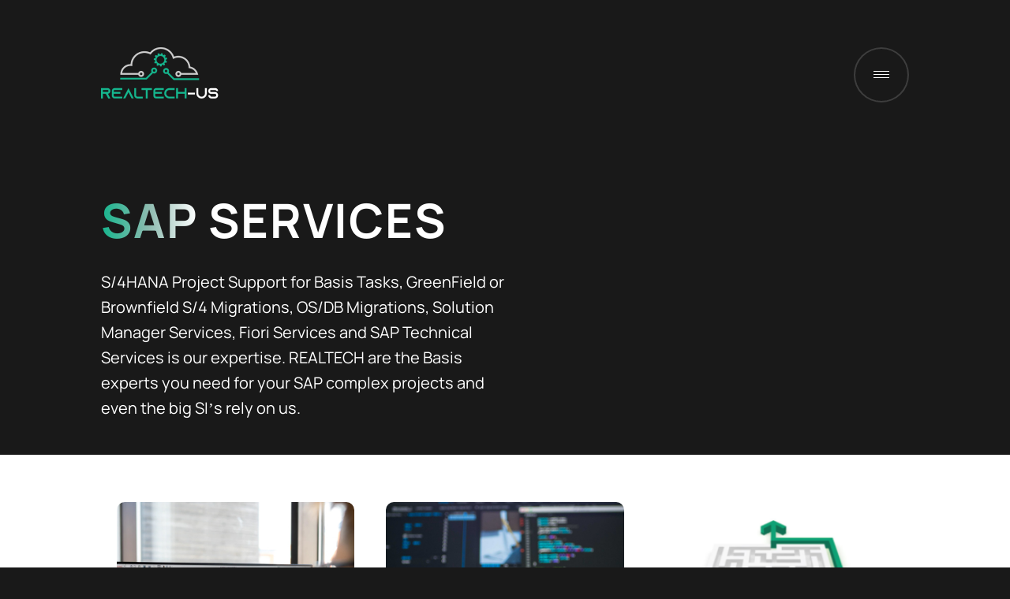

--- FILE ---
content_type: text/html; charset=UTF-8
request_url: https://realtech-us.com/services/
body_size: 15894
content:
<!doctype html>
<html lang="en-US">
<head>
	<meta charset="UTF-8">
	<meta name="viewport" content="width=device-width, initial-scale=1">
	<link rel="profile" href="https://gmpg.org/xfn/11">

	<meta name='robots' content='index, follow, max-image-preview:large, max-snippet:-1, max-video-preview:-1' />
	<style>img:is([sizes="auto" i], [sizes^="auto," i]) { contain-intrinsic-size: 3000px 1500px }</style>
	
	<!-- This site is optimized with the Yoast SEO plugin v26.7 - https://yoast.com/wordpress/plugins/seo/ -->
	<title>SAP Services - REALTECH-US</title>
	<link rel="canonical" href="https://realtech-us.com/services/" />
	<meta property="og:locale" content="en_US" />
	<meta property="og:type" content="article" />
	<meta property="og:title" content="SAP Services - REALTECH-US" />
	<meta property="og:url" content="https://realtech-us.com/services/" />
	<meta property="og:site_name" content="REALTECH-US" />
	<meta property="article:modified_time" content="2022-08-31T21:42:14+00:00" />
	<meta name="twitter:card" content="summary_large_image" />
	<script type="application/ld+json" class="yoast-schema-graph">{"@context":"https://schema.org","@graph":[{"@type":"WebPage","@id":"https://realtech-us.com/services/","url":"https://realtech-us.com/services/","name":"SAP Services - REALTECH-US","isPartOf":{"@id":"https://realtech-us.com/#website"},"datePublished":"2022-08-26T08:45:19+00:00","dateModified":"2022-08-31T21:42:14+00:00","breadcrumb":{"@id":"https://realtech-us.com/services/#breadcrumb"},"inLanguage":"en-US","potentialAction":[{"@type":"ReadAction","target":["https://realtech-us.com/services/"]}]},{"@type":"BreadcrumbList","@id":"https://realtech-us.com/services/#breadcrumb","itemListElement":[{"@type":"ListItem","position":1,"name":"Home","item":"https://realtech-us.com/"},{"@type":"ListItem","position":2,"name":"SAP Services"}]},{"@type":"WebSite","@id":"https://realtech-us.com/#website","url":"https://realtech-us.com/","name":"REALTECH-US","description":"SAP Technical Consulting and Products Company","potentialAction":[{"@type":"SearchAction","target":{"@type":"EntryPoint","urlTemplate":"https://realtech-us.com/?s={search_term_string}"},"query-input":{"@type":"PropertyValueSpecification","valueRequired":true,"valueName":"search_term_string"}}],"inLanguage":"en-US"}]}</script>
	<!-- / Yoast SEO plugin. -->


<link rel='dns-prefetch' href='//unpkg.com' />
<link rel='dns-prefetch' href='//cdnjs.cloudflare.com' />
<link rel='dns-prefetch' href='//cdn.jsdelivr.net' />
<link rel="alternate" type="application/rss+xml" title="REALTECH-US  &raquo; Feed" href="https://realtech-us.com/feed/" />
<link rel="alternate" type="application/rss+xml" title="REALTECH-US  &raquo; Comments Feed" href="https://realtech-us.com/comments/feed/" />
<script>
window._wpemojiSettings = {"baseUrl":"https:\/\/s.w.org\/images\/core\/emoji\/16.0.1\/72x72\/","ext":".png","svgUrl":"https:\/\/s.w.org\/images\/core\/emoji\/16.0.1\/svg\/","svgExt":".svg","source":{"concatemoji":"https:\/\/realtech-us.com\/wp-includes\/js\/wp-emoji-release.min.js?ver=6.8.3"}};
/*! This file is auto-generated */
!function(s,n){var o,i,e;function c(e){try{var t={supportTests:e,timestamp:(new Date).valueOf()};sessionStorage.setItem(o,JSON.stringify(t))}catch(e){}}function p(e,t,n){e.clearRect(0,0,e.canvas.width,e.canvas.height),e.fillText(t,0,0);var t=new Uint32Array(e.getImageData(0,0,e.canvas.width,e.canvas.height).data),a=(e.clearRect(0,0,e.canvas.width,e.canvas.height),e.fillText(n,0,0),new Uint32Array(e.getImageData(0,0,e.canvas.width,e.canvas.height).data));return t.every(function(e,t){return e===a[t]})}function u(e,t){e.clearRect(0,0,e.canvas.width,e.canvas.height),e.fillText(t,0,0);for(var n=e.getImageData(16,16,1,1),a=0;a<n.data.length;a++)if(0!==n.data[a])return!1;return!0}function f(e,t,n,a){switch(t){case"flag":return n(e,"\ud83c\udff3\ufe0f\u200d\u26a7\ufe0f","\ud83c\udff3\ufe0f\u200b\u26a7\ufe0f")?!1:!n(e,"\ud83c\udde8\ud83c\uddf6","\ud83c\udde8\u200b\ud83c\uddf6")&&!n(e,"\ud83c\udff4\udb40\udc67\udb40\udc62\udb40\udc65\udb40\udc6e\udb40\udc67\udb40\udc7f","\ud83c\udff4\u200b\udb40\udc67\u200b\udb40\udc62\u200b\udb40\udc65\u200b\udb40\udc6e\u200b\udb40\udc67\u200b\udb40\udc7f");case"emoji":return!a(e,"\ud83e\udedf")}return!1}function g(e,t,n,a){var r="undefined"!=typeof WorkerGlobalScope&&self instanceof WorkerGlobalScope?new OffscreenCanvas(300,150):s.createElement("canvas"),o=r.getContext("2d",{willReadFrequently:!0}),i=(o.textBaseline="top",o.font="600 32px Arial",{});return e.forEach(function(e){i[e]=t(o,e,n,a)}),i}function t(e){var t=s.createElement("script");t.src=e,t.defer=!0,s.head.appendChild(t)}"undefined"!=typeof Promise&&(o="wpEmojiSettingsSupports",i=["flag","emoji"],n.supports={everything:!0,everythingExceptFlag:!0},e=new Promise(function(e){s.addEventListener("DOMContentLoaded",e,{once:!0})}),new Promise(function(t){var n=function(){try{var e=JSON.parse(sessionStorage.getItem(o));if("object"==typeof e&&"number"==typeof e.timestamp&&(new Date).valueOf()<e.timestamp+604800&&"object"==typeof e.supportTests)return e.supportTests}catch(e){}return null}();if(!n){if("undefined"!=typeof Worker&&"undefined"!=typeof OffscreenCanvas&&"undefined"!=typeof URL&&URL.createObjectURL&&"undefined"!=typeof Blob)try{var e="postMessage("+g.toString()+"("+[JSON.stringify(i),f.toString(),p.toString(),u.toString()].join(",")+"));",a=new Blob([e],{type:"text/javascript"}),r=new Worker(URL.createObjectURL(a),{name:"wpTestEmojiSupports"});return void(r.onmessage=function(e){c(n=e.data),r.terminate(),t(n)})}catch(e){}c(n=g(i,f,p,u))}t(n)}).then(function(e){for(var t in e)n.supports[t]=e[t],n.supports.everything=n.supports.everything&&n.supports[t],"flag"!==t&&(n.supports.everythingExceptFlag=n.supports.everythingExceptFlag&&n.supports[t]);n.supports.everythingExceptFlag=n.supports.everythingExceptFlag&&!n.supports.flag,n.DOMReady=!1,n.readyCallback=function(){n.DOMReady=!0}}).then(function(){return e}).then(function(){var e;n.supports.everything||(n.readyCallback(),(e=n.source||{}).concatemoji?t(e.concatemoji):e.wpemoji&&e.twemoji&&(t(e.twemoji),t(e.wpemoji)))}))}((window,document),window._wpemojiSettings);
</script>
<link rel='stylesheet' id='lfb_frontend-libs-css' href='https://realtech-us.com/wp-content/plugins/WP_Estimation_Form/assets/css/lfb_frontendPackedLibs.min.css?ver=10.1393' media='all' />
<link rel='stylesheet' id='lfb_frontend-css' href='https://realtech-us.com/wp-content/plugins/WP_Estimation_Form/assets/css/lfb_forms.min.css?ver=10.1393' media='all' />
<style id='wp-emoji-styles-inline-css'>

	img.wp-smiley, img.emoji {
		display: inline !important;
		border: none !important;
		box-shadow: none !important;
		height: 1em !important;
		width: 1em !important;
		margin: 0 0.07em !important;
		vertical-align: -0.1em !important;
		background: none !important;
		padding: 0 !important;
	}
</style>
<link rel='stylesheet' id='wp-block-library-css' href='https://realtech-us.com/wp-includes/css/dist/block-library/style.min.css?ver=6.8.3' media='all' />
<style id='classic-theme-styles-inline-css'>
/*! This file is auto-generated */
.wp-block-button__link{color:#fff;background-color:#32373c;border-radius:9999px;box-shadow:none;text-decoration:none;padding:calc(.667em + 2px) calc(1.333em + 2px);font-size:1.125em}.wp-block-file__button{background:#32373c;color:#fff;text-decoration:none}
</style>
<style id='global-styles-inline-css'>
:root{--wp--preset--aspect-ratio--square: 1;--wp--preset--aspect-ratio--4-3: 4/3;--wp--preset--aspect-ratio--3-4: 3/4;--wp--preset--aspect-ratio--3-2: 3/2;--wp--preset--aspect-ratio--2-3: 2/3;--wp--preset--aspect-ratio--16-9: 16/9;--wp--preset--aspect-ratio--9-16: 9/16;--wp--preset--color--black: #000000;--wp--preset--color--cyan-bluish-gray: #abb8c3;--wp--preset--color--white: #ffffff;--wp--preset--color--pale-pink: #f78da7;--wp--preset--color--vivid-red: #cf2e2e;--wp--preset--color--luminous-vivid-orange: #ff6900;--wp--preset--color--luminous-vivid-amber: #fcb900;--wp--preset--color--light-green-cyan: #7bdcb5;--wp--preset--color--vivid-green-cyan: #00d084;--wp--preset--color--pale-cyan-blue: #8ed1fc;--wp--preset--color--vivid-cyan-blue: #0693e3;--wp--preset--color--vivid-purple: #9b51e0;--wp--preset--gradient--vivid-cyan-blue-to-vivid-purple: linear-gradient(135deg,rgba(6,147,227,1) 0%,rgb(155,81,224) 100%);--wp--preset--gradient--light-green-cyan-to-vivid-green-cyan: linear-gradient(135deg,rgb(122,220,180) 0%,rgb(0,208,130) 100%);--wp--preset--gradient--luminous-vivid-amber-to-luminous-vivid-orange: linear-gradient(135deg,rgba(252,185,0,1) 0%,rgba(255,105,0,1) 100%);--wp--preset--gradient--luminous-vivid-orange-to-vivid-red: linear-gradient(135deg,rgba(255,105,0,1) 0%,rgb(207,46,46) 100%);--wp--preset--gradient--very-light-gray-to-cyan-bluish-gray: linear-gradient(135deg,rgb(238,238,238) 0%,rgb(169,184,195) 100%);--wp--preset--gradient--cool-to-warm-spectrum: linear-gradient(135deg,rgb(74,234,220) 0%,rgb(151,120,209) 20%,rgb(207,42,186) 40%,rgb(238,44,130) 60%,rgb(251,105,98) 80%,rgb(254,248,76) 100%);--wp--preset--gradient--blush-light-purple: linear-gradient(135deg,rgb(255,206,236) 0%,rgb(152,150,240) 100%);--wp--preset--gradient--blush-bordeaux: linear-gradient(135deg,rgb(254,205,165) 0%,rgb(254,45,45) 50%,rgb(107,0,62) 100%);--wp--preset--gradient--luminous-dusk: linear-gradient(135deg,rgb(255,203,112) 0%,rgb(199,81,192) 50%,rgb(65,88,208) 100%);--wp--preset--gradient--pale-ocean: linear-gradient(135deg,rgb(255,245,203) 0%,rgb(182,227,212) 50%,rgb(51,167,181) 100%);--wp--preset--gradient--electric-grass: linear-gradient(135deg,rgb(202,248,128) 0%,rgb(113,206,126) 100%);--wp--preset--gradient--midnight: linear-gradient(135deg,rgb(2,3,129) 0%,rgb(40,116,252) 100%);--wp--preset--font-size--small: 13px;--wp--preset--font-size--medium: 20px;--wp--preset--font-size--large: 36px;--wp--preset--font-size--x-large: 42px;--wp--preset--spacing--20: 0.44rem;--wp--preset--spacing--30: 0.67rem;--wp--preset--spacing--40: 1rem;--wp--preset--spacing--50: 1.5rem;--wp--preset--spacing--60: 2.25rem;--wp--preset--spacing--70: 3.38rem;--wp--preset--spacing--80: 5.06rem;--wp--preset--shadow--natural: 6px 6px 9px rgba(0, 0, 0, 0.2);--wp--preset--shadow--deep: 12px 12px 50px rgba(0, 0, 0, 0.4);--wp--preset--shadow--sharp: 6px 6px 0px rgba(0, 0, 0, 0.2);--wp--preset--shadow--outlined: 6px 6px 0px -3px rgba(255, 255, 255, 1), 6px 6px rgba(0, 0, 0, 1);--wp--preset--shadow--crisp: 6px 6px 0px rgba(0, 0, 0, 1);}:where(.is-layout-flex){gap: 0.5em;}:where(.is-layout-grid){gap: 0.5em;}body .is-layout-flex{display: flex;}.is-layout-flex{flex-wrap: wrap;align-items: center;}.is-layout-flex > :is(*, div){margin: 0;}body .is-layout-grid{display: grid;}.is-layout-grid > :is(*, div){margin: 0;}:where(.wp-block-columns.is-layout-flex){gap: 2em;}:where(.wp-block-columns.is-layout-grid){gap: 2em;}:where(.wp-block-post-template.is-layout-flex){gap: 1.25em;}:where(.wp-block-post-template.is-layout-grid){gap: 1.25em;}.has-black-color{color: var(--wp--preset--color--black) !important;}.has-cyan-bluish-gray-color{color: var(--wp--preset--color--cyan-bluish-gray) !important;}.has-white-color{color: var(--wp--preset--color--white) !important;}.has-pale-pink-color{color: var(--wp--preset--color--pale-pink) !important;}.has-vivid-red-color{color: var(--wp--preset--color--vivid-red) !important;}.has-luminous-vivid-orange-color{color: var(--wp--preset--color--luminous-vivid-orange) !important;}.has-luminous-vivid-amber-color{color: var(--wp--preset--color--luminous-vivid-amber) !important;}.has-light-green-cyan-color{color: var(--wp--preset--color--light-green-cyan) !important;}.has-vivid-green-cyan-color{color: var(--wp--preset--color--vivid-green-cyan) !important;}.has-pale-cyan-blue-color{color: var(--wp--preset--color--pale-cyan-blue) !important;}.has-vivid-cyan-blue-color{color: var(--wp--preset--color--vivid-cyan-blue) !important;}.has-vivid-purple-color{color: var(--wp--preset--color--vivid-purple) !important;}.has-black-background-color{background-color: var(--wp--preset--color--black) !important;}.has-cyan-bluish-gray-background-color{background-color: var(--wp--preset--color--cyan-bluish-gray) !important;}.has-white-background-color{background-color: var(--wp--preset--color--white) !important;}.has-pale-pink-background-color{background-color: var(--wp--preset--color--pale-pink) !important;}.has-vivid-red-background-color{background-color: var(--wp--preset--color--vivid-red) !important;}.has-luminous-vivid-orange-background-color{background-color: var(--wp--preset--color--luminous-vivid-orange) !important;}.has-luminous-vivid-amber-background-color{background-color: var(--wp--preset--color--luminous-vivid-amber) !important;}.has-light-green-cyan-background-color{background-color: var(--wp--preset--color--light-green-cyan) !important;}.has-vivid-green-cyan-background-color{background-color: var(--wp--preset--color--vivid-green-cyan) !important;}.has-pale-cyan-blue-background-color{background-color: var(--wp--preset--color--pale-cyan-blue) !important;}.has-vivid-cyan-blue-background-color{background-color: var(--wp--preset--color--vivid-cyan-blue) !important;}.has-vivid-purple-background-color{background-color: var(--wp--preset--color--vivid-purple) !important;}.has-black-border-color{border-color: var(--wp--preset--color--black) !important;}.has-cyan-bluish-gray-border-color{border-color: var(--wp--preset--color--cyan-bluish-gray) !important;}.has-white-border-color{border-color: var(--wp--preset--color--white) !important;}.has-pale-pink-border-color{border-color: var(--wp--preset--color--pale-pink) !important;}.has-vivid-red-border-color{border-color: var(--wp--preset--color--vivid-red) !important;}.has-luminous-vivid-orange-border-color{border-color: var(--wp--preset--color--luminous-vivid-orange) !important;}.has-luminous-vivid-amber-border-color{border-color: var(--wp--preset--color--luminous-vivid-amber) !important;}.has-light-green-cyan-border-color{border-color: var(--wp--preset--color--light-green-cyan) !important;}.has-vivid-green-cyan-border-color{border-color: var(--wp--preset--color--vivid-green-cyan) !important;}.has-pale-cyan-blue-border-color{border-color: var(--wp--preset--color--pale-cyan-blue) !important;}.has-vivid-cyan-blue-border-color{border-color: var(--wp--preset--color--vivid-cyan-blue) !important;}.has-vivid-purple-border-color{border-color: var(--wp--preset--color--vivid-purple) !important;}.has-vivid-cyan-blue-to-vivid-purple-gradient-background{background: var(--wp--preset--gradient--vivid-cyan-blue-to-vivid-purple) !important;}.has-light-green-cyan-to-vivid-green-cyan-gradient-background{background: var(--wp--preset--gradient--light-green-cyan-to-vivid-green-cyan) !important;}.has-luminous-vivid-amber-to-luminous-vivid-orange-gradient-background{background: var(--wp--preset--gradient--luminous-vivid-amber-to-luminous-vivid-orange) !important;}.has-luminous-vivid-orange-to-vivid-red-gradient-background{background: var(--wp--preset--gradient--luminous-vivid-orange-to-vivid-red) !important;}.has-very-light-gray-to-cyan-bluish-gray-gradient-background{background: var(--wp--preset--gradient--very-light-gray-to-cyan-bluish-gray) !important;}.has-cool-to-warm-spectrum-gradient-background{background: var(--wp--preset--gradient--cool-to-warm-spectrum) !important;}.has-blush-light-purple-gradient-background{background: var(--wp--preset--gradient--blush-light-purple) !important;}.has-blush-bordeaux-gradient-background{background: var(--wp--preset--gradient--blush-bordeaux) !important;}.has-luminous-dusk-gradient-background{background: var(--wp--preset--gradient--luminous-dusk) !important;}.has-pale-ocean-gradient-background{background: var(--wp--preset--gradient--pale-ocean) !important;}.has-electric-grass-gradient-background{background: var(--wp--preset--gradient--electric-grass) !important;}.has-midnight-gradient-background{background: var(--wp--preset--gradient--midnight) !important;}.has-small-font-size{font-size: var(--wp--preset--font-size--small) !important;}.has-medium-font-size{font-size: var(--wp--preset--font-size--medium) !important;}.has-large-font-size{font-size: var(--wp--preset--font-size--large) !important;}.has-x-large-font-size{font-size: var(--wp--preset--font-size--x-large) !important;}
:where(.wp-block-post-template.is-layout-flex){gap: 1.25em;}:where(.wp-block-post-template.is-layout-grid){gap: 1.25em;}
:where(.wp-block-columns.is-layout-flex){gap: 2em;}:where(.wp-block-columns.is-layout-grid){gap: 2em;}
:root :where(.wp-block-pullquote){font-size: 1.5em;line-height: 1.6;}
</style>
<link rel='stylesheet' id='contact-form-7-css' href='https://realtech-us.com/wp-content/plugins/contact-form-7/includes/css/styles.css?ver=6.1.4' media='all' />
<link rel='stylesheet' id='wp-components-css' href='https://realtech-us.com/wp-includes/css/dist/components/style.min.css?ver=6.8.3' media='all' />
<link rel='stylesheet' id='godaddy-styles-css' href='https://realtech-us.com/wp-content/mu-plugins/vendor/wpex/godaddy-launch/includes/Dependencies/GoDaddy/Styles/build/latest.css?ver=2.0.2' media='all' />
<link rel='stylesheet' id='realtech-style-css' href='https://realtech-us.com/wp-content/themes/realtech/style.css?ver=1.0.20' media='all' />
<link rel='stylesheet' id='swiper-css' href='https://unpkg.com/swiper@8/swiper-bundle.min.css?ver=1.0.20' media='all' />
<link rel='stylesheet' id='main-css' href='https://realtech-us.com/wp-content/themes/realtech/assets/css/style.css?ver=1.0.20' media='all' />
<link rel='stylesheet' id='__EPYT__style-css' href='https://realtech-us.com/wp-content/plugins/youtube-embed-plus/styles/ytprefs.min.css?ver=14.2.4' media='all' />
<style id='__EPYT__style-inline-css'>

                .epyt-gallery-thumb {
                        width: 33.333%;
                }
                
</style>
<script src="https://realtech-us.com/wp-includes/js/jquery/jquery.min.js?ver=3.7.1" id="jquery-core-js"></script>
<script src="https://realtech-us.com/wp-includes/js/jquery/jquery-migrate.min.js?ver=3.4.1" id="jquery-migrate-js"></script>
<script src="https://realtech-us.com/wp-content/plugins/WP_Estimation_Form/assets/js/lfb_frontend.min.js?ver=10.1393" id="lfb_frontendGlobal-js"></script>
<script id="__ytprefs__-js-extra">
var _EPYT_ = {"ajaxurl":"https:\/\/realtech-us.com\/wp-admin\/admin-ajax.php","security":"08d31cbb1a","gallery_scrolloffset":"20","eppathtoscripts":"https:\/\/realtech-us.com\/wp-content\/plugins\/youtube-embed-plus\/scripts\/","eppath":"https:\/\/realtech-us.com\/wp-content\/plugins\/youtube-embed-plus\/","epresponsiveselector":"[\"iframe.__youtube_prefs__\",\"iframe[src*='youtube.com']\",\"iframe[src*='youtube-nocookie.com']\",\"iframe[data-ep-src*='youtube.com']\",\"iframe[data-ep-src*='youtube-nocookie.com']\",\"iframe[data-ep-gallerysrc*='youtube.com']\"]","epdovol":"1","version":"14.2.4","evselector":"iframe.__youtube_prefs__[src], iframe[src*=\"youtube.com\/embed\/\"], iframe[src*=\"youtube-nocookie.com\/embed\/\"]","ajax_compat":"","maxres_facade":"eager","ytapi_load":"light","pause_others":"","stopMobileBuffer":"1","facade_mode":"","not_live_on_channel":""};
</script>
<script src="https://realtech-us.com/wp-content/plugins/youtube-embed-plus/scripts/ytprefs.min.js?ver=14.2.4" id="__ytprefs__-js"></script>
<link rel="https://api.w.org/" href="https://realtech-us.com/wp-json/" /><link rel="alternate" title="JSON" type="application/json" href="https://realtech-us.com/wp-json/wp/v2/pages/461" /><link rel="EditURI" type="application/rsd+xml" title="RSD" href="https://realtech-us.com/xmlrpc.php?rsd" />
<meta name="generator" content="WordPress 6.8.3" />
<link rel='shortlink' href='https://realtech-us.com/?p=461' />
<link rel="alternate" title="oEmbed (JSON)" type="application/json+oembed" href="https://realtech-us.com/wp-json/oembed/1.0/embed?url=https%3A%2F%2Frealtech-us.com%2Fservices%2F" />
<link rel="alternate" title="oEmbed (XML)" type="text/xml+oembed" href="https://realtech-us.com/wp-json/oembed/1.0/embed?url=https%3A%2F%2Frealtech-us.com%2Fservices%2F&#038;format=xml" />

<style id="lfb_styles">
#lfb_form.lfb_bootstraped[data-form="2"] #lfb_stepper,#lfb_form.lfb_bootstraped[data-form="2"] #lfb_stepper .lfb_stepperPoint  { background-color:#b6b2ab; }
#lfb_form.lfb_bootstraped[data-form="2"] .genPrice .progress { background-color:#ebedef; }
#lfb_form.lfb_bootstraped[data-form="2"] .lfb_row > .lfb_column { margin:0px;}
#lfb_form.lfb_bootstraped[data-form="2"] #lfb_stepper .lfb_stepperPoint.lfb_currentPoint,#lfb_form.lfb_bootstraped[data-form="2"] #lfb_stepper #lfb_stepperBar  { background-color:#00A87E; }
#lfb_form.lfb_bootstraped[data-form="2"]  { background-color:#ffffff;  color:#34495e; }
#lfb_form.lfb_bootstraped[data-form="2"] .datetimepicker { background-color:#34495e;  color:#ffffff; }
#lfb_form.lfb_bootstraped[data-form="2"] .datetimepicker table tr td span.active:active,#lfb_form.lfb_bootstraped[data-form="2"] .datetimepicker table tr td span.active:hover:active, #lfb_form.lfb_bootstraped[data-form="2"] .datetimepicker table tr td span.active.disabled:active,#lfb_form.lfb_bootstraped[data-form="2"]  .datetimepicker table tr td span.active.disabled:hover:active, #lfb_form.lfb_bootstraped[data-form="2"] .datetimepicker table tr td span.active.active, #lfb_form.lfb_bootstraped[data-form="2"] .datetimepicker table tr td span.active:hover.active, #lfb_form.lfb_bootstraped[data-form="2"] .datetimepicker table tr td span.active.disabled.active, #lfb_form.lfb_bootstraped[data-form="2"] .datetimepicker table tr td span.active.disabled:hover.active, #lfb_form.lfb_bootstraped[data-form="2"] .datetimepicker table tr td.active:active, #lfb_form.lfb_bootstraped[data-form="2"] .datetimepicker table tr td.active:hover,  #lfb_form.lfb_bootstraped[data-form="2"] .datetimepicker table tr td.active:hover:active, #lfb_form.lfb_bootstraped[data-form="2"] .datetimepicker table tr td.active.disabled:active, #lfb_form.lfb_bootstraped[data-form="2"] .datetimepicker table tr td.active.disabled:hover:active, #lfb_form.lfb_bootstraped[data-form="2"] .datetimepicker table tr td.active.active, #lfb_form.lfb_bootstraped[data-form="2"] .datetimepicker table tr td.active:hover.active, #lfb_form.lfb_bootstraped[data-form="2"] .datetimepicker table tr td.active.disabled.active, #lfb_form.lfb_bootstraped[data-form="2"] .datetimepicker table tr td.active.disabled:hover.active,#lfb_form.lfb_bootstraped[data-form="2"]  .datetimepicker table tr td.day:hover,#lfb_form.lfb_bootstraped[data-form="2"]  .datetimepicker table tr th.day:hover,#lfb_form.lfb_bootstraped[data-form="2"]  .datetimepicker table tr td span:hover,#lfb_form.lfb_bootstraped[data-form="2"]  .datetimepicker table tr th span:hover { background-color:#00A87E;  background-image: none; }
#lfb_form.lfb_bootstraped[data-form="2"] .datetimepicker thead tr:first-child th:hover { background-color:#00A87E !important; }
#lfb_form.lfb_bootstraped[data-form="2"] .lfb_genSlide .lfb_stepTitle { color:#666666; }
#lfb_form.lfb_bootstraped[data-form="2"] #lfb_stripeModal [data-panel="loading"] { background-color:#00A87E !important; }
#lfb_form.lfb_bootstraped[data-form="2"] #lfb_emailActivationContainer .alert { background-color:#00A87E !important; }
#lfb_form.lfb_bootstraped[data-form="2"] .bs-tooltip-top .tooltip-arrow::before,#lfb_form.lfb_bootstraped[data-form="2"] .bs-tooltip-auto[data-popper-placement^="top"] .tooltip-arrow::before  { border-top-color:#34495e; }
#lfb_form.lfb_bootstraped[data-form="2"] .bs-tooltip-bottom .tooltip-arrow::before, #lfb_form.lfb_bootstraped[data-form="2"] .bs-tooltip-auto[data-popper-placement^="bottom"] .tooltip-arrow::before { border-bottom-color:#34495e; }
#lfb_form.lfb_bootstraped[data-form="2"] > .tooltip > .tooltip-inner{ width:200px;  max-width:200px; }
#lfb_form.lfb_bootstraped[data-form="2"] .radioCt-primary input[type="radio"] + label::after,#lfb_form.lfb_bootstraped[data-form="2"] .radioCt-primary input[type="radio"]:checked + label::after{ background-color:#00A87E !important; }
#lfb_form.lfb_bootstraped[data-form="2"] .radioCt-primary input[type="radio"]:checked + label::before { border-color:#00A87E !important; }
#lfb_form.lfb_bootstraped[data-form="2"] .checkboxCt-primary input[type="checkbox"]:checked + label::before { background-color:#00A87E !important;  border-color:#00A87E !important; }
#lfb_form.lfb_bootstraped[data-form="2"] .modal .modal-content { background-color:#00A87E;  color: #ffffff; }
#lfb_form.lfb_bootstraped[data-form="2"] #lfb_paymentMethodBtns .btn.btn-secondary{ background-color:#b6b2ab !important; }
#lfb_form.lfb_bootstraped[data-form="2"] #lfb_mainPanel { background-color:#ffffff; }
#lfb_form.lfb_bootstraped[data-form="2"].lfb_visualEditing { background-color:#ffffff; }
#lfb_form.lfb_bootstraped[data-form="2"] #lfb_loader { background-color:#00A87E; }
#lfb_form.lfb_bootstraped[data-form="2"] .lfb_genSlide .lfb_imgTitle  { color:#00A87E; }
#lfb_form.lfb_bootstraped[data-form="2"] .lfb_genSlide .lfb_totalBottomContainer hr  { border-color:#666666; }
#lfb_form.lfb_bootstraped[data-form="2"] #lfb_mainFormTitle { color:#34495e; }
#lfb_form.lfb_bootstraped[data-form="2"] #lfb_mainPanel .lfb_genSlide .lfb_genContent div.lfb_selectable span.icon_select.lfb_fxZoom  { text-shadow: -2px 0px #ffffff; }
#lfb_bootstraped #lfb_form.lfb_bootstraped[data-form="2"] .lfb_stripeContainer { border-color: #b6b2ab; }
#lfb_form.lfb_bootstraped[data-form="2"] #lfb_mainPanel #lfb_payFormFinalTxt { color: #34495e; }
#lfb_bootstraped #lfb_form.lfb_bootstraped[data-form="2"] #lfb_floatingSummary:before {  border-color: transparent transparent #00A87E transparent; }
#lfb_bootstraped #lfb_form.lfb_bootstraped[data-form="2"] #lfb_floatingSummaryInner {  border-color: #00A87E;}
#lfb_bootstraped #lfb_form.lfb_bootstraped[data-form="2"] .lfb_imageButtonContainer {  border-color: #b6b2ab;}
#lfb_bootstraped #lfb_form.lfb_bootstraped[data-form="2"] .lfb_imageButtonContainer .lfb_imageButtonHeader {  background-color: #b6b2ab;}
#lfb_form.lfb_bootstraped[data-form="2"] #lfb_mainPanel ,#lfb_form.lfb_bootstraped[data-form="2"] p,#lfb_form.lfb_bootstraped[data-form="2"] .lfb_summary tbody td,#lfb_form.lfb_bootstraped[data-form="2"] .lfb_summary tbody #lfb_summaryTotalTr th:not(#lfb_summaryTotal),#lfb_form.lfb_bootstraped[data-form="2"] #lfb_floatingSummary tbody #lfb_summaryTotalTr th:not(#lfb_summaryTotal),#lfb_form.lfb_bootstraped[data-form="2"] .lfb_summary tbody #lfb_vatRow th:not(#lfb_summaryVat),#lfb_form.lfb_bootstraped[data-form="2"] #lfb_floatingSummary tbody #lfb_vatRow th:not(#lfb_summaryVat)  { color:#666666; }
#lfb_form.lfb_bootstraped[data-form="2"]  .form-group > label { font-size:16px; }
#lfb_form.lfb_bootstraped[data-form="2"]  .tooltip .tooltip-inner,#lfb_form.lfb_bootstraped[data-form="2"]   #lfb_mainPanel .lfb_genSlide .lfb_genContent div.lfb_selectable span.icon_quantity,#lfb_form.lfb_bootstraped[data-form="2"]   .dropdown-inverse { background-color:#34495e; }
#lfb_form.lfb_bootstraped[data-form="2"]   .tooltip.top .tooltip-arrow { border-top-color:#34495e; }
#lfb_form.lfb_bootstraped[data-form="2"]   .tooltip.bottom .tooltip-arrow { border-bottom-color:#34495e; }
#lfb_form.lfb_bootstraped[data-form="2"]   .btn-primary,#lfb_form.lfb_bootstraped[data-form="2"] .gform_button,#lfb_form.lfb_bootstraped[data-form="2"]   .btn-primary:hover,#lfb_form.lfb_bootstraped[data-form="2"]   .btn-primary:active,#lfb_form.lfb_bootstraped[data-form="2"]    .btn-primary.active,#lfb_form.lfb_bootstraped[data-form="2"]    .open .dropdown-toggle.btn-primary,#lfb_form.lfb_bootstraped[data-form="2"]   .dropdown-inverse li.active > a,#lfb_form.lfb_bootstraped[data-form="2"]    .dropdown-inverse li.selected > a,#lfb_form.lfb_bootstraped[data-form="2"]   .btn-primary:active,#lfb_form.lfb_bootstraped[data-form="2"]
                    .btn-primary.active,#lfb_form.lfb_bootstraped[data-form="2"]   .open .dropdown-toggle.btn-primary,#lfb_form.lfb_bootstraped[data-form="2"]   .btn-primary:hover,#lfb_form.lfb_bootstraped[data-form="2"]    .btn-primary:focus,#lfb_form.lfb_bootstraped[data-form="2"]    .btn-primary:active,#lfb_form.lfb_bootstraped[data-form="2"]    .btn-primary.active,#lfb_form.lfb_bootstraped[data-form="2"]    .open .dropdown-toggle.btn-primary { background-color:#00A87E;  color: #ffffff; }
#lfb_form.lfb_bootstraped[data-form="2"]   .quantityBtns a { background-color:#00A87E;  color: #ffffff; }
#lfb_form.lfb_bootstraped[data-form="2"]    .genPrice .progress .progress-bar-price,#lfb_form.lfb_bootstraped[data-form="2"]    .progress-bar{ background-color:#00A87E;  color: #ffffff; }
#lfb_form.lfb_bootstraped[data-form="2"] .form-group.lfb_focus .form-control, #lfb_form.lfb_bootstraped[data-form="2"] .lfb_dropzone:focus,#lfb_form.lfb_bootstraped[data-form="2"] .has-switch > div.switch-on label,#lfb_form.lfb_bootstraped[data-form="2"]   .form-group.focus .form-control,#lfb_form.lfb_bootstraped[data-form="2"]  .form-control:focus { border-color:#00A87E; }
#lfb_form.lfb_bootstraped[data-form="2"]   #lfb_mainPanel .lfb_genSlide .lfb_genContent div.lfb_selectable span.icon_select { background-color:#ffffff;  color:#666666; }
#lfb_form.lfb_bootstraped[data-form="2"] a:not(.btn),#lfb_form.lfb_bootstraped[data-form="2"]   a:not(.btn):hover,#lfb_form.lfb_bootstraped[data-form="2"]   a:not(.btn):active,#lfb_form.lfb_bootstraped[data-form="2"]   #lfb_mainPanel .lfb_genSlide .lfb_genContent div.lfb_selectable.checked span.icon_select,#lfb_form.lfb_bootstraped[data-form="2"]   #lfb_mainPanel #lfb_finalPrice,#lfb_form.lfb_bootstraped[data-form="2"]    .ginput_product_price,#lfb_form.lfb_bootstraped[data-form="2"]   .checkbox.checked,#lfb_form.lfb_bootstraped[data-form="2"]    .radio.checked,#lfb_form.lfb_bootstraped[data-form="2"]   .checkbox.checked .second-icon,#lfb_form.lfb_bootstraped[data-form="2"]    .radio.checked .second-icon { color:#00A87E; }
#lfb_form.lfb_bootstraped[data-form="2"]   #lfb_mainPanel .lfb_genSlide .lfb_genContent div.lfb_selectable .img { max-width:64px;  max-height:64px; }
#lfb_form.lfb_bootstraped[data-form="2"]   #lfb_mainPanel .lfb_genSlide .lfb_genContent div.lfb_selectable .lfb_imgFontIcon { font-size:64px; }
#lfb_form.lfb_bootstraped[data-form="2"]   #lfb_mainPanel .lfb_genSlide .lfb_genContent div.lfb_selectable .lfb_imgFontIcon[data-tint="true"] { color:#00A87E; }
#lfb_form.lfb_bootstraped[data-form="2"]   #lfb_mainPanel .lfb_genSlide .lfb_genContent div.lfb_selectable .img.lfb_imgSvg { min-width:64px; }
#lfb_form.lfb_bootstraped[data-form="2"]   .form-control,#lfb_form.lfb_bootstraped[data-form="2"] .lfb_dropzone  { color:#666666;  border-color:#b6b2ab;  background-color: #ffffff;}
#lfb_form.lfb_bootstraped[data-form="2"]:not([data-stylefields="light"])  .input-group-addon { background-color:#b6b2ab; color:#ffffff;  border-color:#b6b2ab; }
#lfb_form.lfb_bootstraped[data-form="2"][data-stylefields="light"]  .input-group-addon { background-color: transparent; color:#b6b2ab;  border-color:transparent; }
#lfb_form.lfb_bootstraped[data-form="2"]:not([data-stylefields="light"])  .lfb_focus  .input-group-addon { background-color:#00A87E; color:#ffffff;  border-color:#00A87E; }
#lfb_form.lfb_bootstraped[data-form="2"][data-stylefields="light"]  .input-group-addon,#lfb_form.lfb_bootstraped[data-form="2"][data-stylefields="light"] .form-control,,#lfb_form.lfb_bootstraped[data-form="2"] .form-control { background-color:transparent; color:#666666; }
#lfb_form.lfb_bootstraped[data-form="2"]  .lfb_dropzone .dz-preview .dz-remove { color:#00A87E;  font-size:20px;}
#lfb_form.lfb_bootstraped[data-form="2"] .btn-default,#lfb_form.lfb_bootstraped[data-form="2"] .has-switch span.switch-right,#lfb_form.lfb_bootstraped[data-form="2"] .bootstrap-datetimepicker-widget .has-switch span.switch-right,#lfb_form.lfb_bootstraped[data-form="2"] .dropdown-menu:not(.datetimepicker) { background-color:#b6b2ab;  color:#ffffff; }
#lfb_form.lfb_bootstraped[data-form="2"] .lfb_bootstrap-select.btn-group .dropdown-menu li a{ color:#ffffff; }
#lfb_form.lfb_bootstraped[data-form="2"] .lfb_bootstrap-select.btn-group .dropdown-menu li.selected> a,#lfb_form.lfb_bootstraped[data-form="2"] .lfb_bootstrap-select.btn-group .dropdown-menu li.selected> a:hover{ background-color:#00A87E; }
#lfb_form.lfb_bootstraped[data-form="2"] .has-switch>div.switch-off label{ border-color:#b6b2ab;  background-color:#7f8c9a; }
#lfb_form.lfb_bootstraped[data-form="2"] .has-switch>div.switch-on label{ background-color:#b6b2ab; }
#lfb_form.lfb_bootstraped[data-form="2"] .btn-default .bs-caret > .caret {  border-bottom-color:#ffffff;   border-top-color:#ffffff; }
#lfb_form.lfb_bootstraped[data-form="2"] .genPrice .progress .progress-bar-price  { font-size:18px; }
#lfb_form.lfb_bootstraped[data-form="2"] #lfb_mainPanel .lfb_genSlide .lfb_genContent div.lfb_selectable .lfb_itemQtField  { width:64px; }
#lfb_form.lfb_bootstraped[data-form="2"] #lfb_mainPanel .lfb_genSlide .lfb_genContent div.lfb_selectable .lfb_itemQtField .lfb_qtfield  { margin-left:-18px; }
body .lfb_datepickerContainer .ui-datepicker-title {  background-color:#00A87E; }
body .lfb_datepickerContainer td a { color:#00A87E; }
body .lfb_datepickerContainer  td.ui-datepicker-today a { color:#34495e; }
#lfb_form.lfb_bootstraped[data-form="2"] .has-switch span.switch-left { background-color:#00A87E; }
#lfb_form.lfb_bootstraped[data-form="2"] #lfb_mainPanel .lfb_summary table th, #lfb_form.lfb_bootstraped[data-form="2"]  #lfb_mainPanel .lfb_summary table thead, #lfb_form.lfb_bootstraped[data-form="2"]  #lfb_floatingSummaryContent table thead, #lfb_form.lfb_bootstraped[data-form="2"]  #lfb_floatingSummaryContent table th{ background-color:#00A87E;  color:#ffffff; }
#lfb_form.lfb_bootstraped[data-form="2"] #lfb_mainPanel .lfb_summary table td, #lfb_form.lfb_bootstraped[data-form="2"]  #lfb_floatingSummaryContent table td{ color:#666666; }
#lfb_form.lfb_bootstraped[data-form="2"] #lfb_mainPanel .lfb_summary table, #lfb_form.lfb_bootstraped[data-form="2"]  #lfb_floatingSummaryContent table{ background-color:#ffffff; }
#lfb_form.lfb_bootstraped[data-form="2"] #lfb_mainPanel .lfb_summary table th.lfb_summaryStep,#lfb_form.lfb_bootstraped[data-form="2"] #lfb_floatingSummaryContent table th.lfb_summaryStep { background-color:#666666;  color:#ffffff; }
#lfb_form.lfb_bootstraped[data-form="2"] #lfb_mainPanel .lfb_summary table tbody th:not(.lfb_summaryStep),#lfb_form.lfb_bootstraped[data-form="2"] #lfb_floatingSummaryContent table tbody th:not(.lfb_summaryStep) { background-color:#ffffff;  color:#00A87E; }
#lfb_form.lfb_bootstraped[data-form="2"]:not([data-stylefields="light"]) .form-group.lfb_focus .input-group-addon, #lfb_form.lfb_bootstraped[data-form="2"] .form-group.focus .input-group-addon,#lfb_form.lfb_bootstraped[data-form="2"] .bootstrap-datetimepicker-widget .form-group.focus .input-group-addon,#lfb_form.lfb_bootstraped[data-form="2"]:not([data-stylefields="light"]) .input-group.focus .input-group-addon,.bootstrap-datetimepicker-widget .input-group.focus .input-group-addon { background-color:#00A87E;  border-color:#00A87E; }
#lfb_form.lfb_bootstraped[data-form="2"][data-stylefields="light"] .form-group.lfb_focus .input-group-addon,#lfb_form.lfb_bootstraped[data-form="2"][data-stylefields="light"] .form-group .focus .input-group-addon { color:#00A87E;  border-color:#00A87E; }
#lfb_form.lfb_bootstraped[data-form="2"] #lfb_mainPanel .lfb_sliderQt { background-color:#666666; }#lfb_form.lfb_bootstraped[data-form="2"] #lfb_mainPanel [data-type="slider"] { background-color:#666666; }#lfb_form.lfb_bootstraped[data-form="2"] #lfb_mainPanel .lfb_sliderQt .ui-slider-range, #lfb_form.lfb_bootstraped[data-form="2"] #lfb_mainPanel .lfb_sliderQt .ui-slider-handle,  #lfb_form.lfb_bootstraped[data-form="2"] #lfb_mainPanel [data-type="slider"] .ui-slider-range,#lfb_form.lfb_bootstraped[data-form="2"] #lfb_mainPanel [data-type="slider"] .ui-slider-handle { background-color:#00A87E ; }
#lfb_form.lfb_bootstraped[data-form="2"] #lfb_mainPanel #lfb_finalPrice span:nth-child(2) { color:#666666; }
#lfb_form.lfb_bootstraped[data-form="2"] .lfb_colorPreview { background-color:#00A87E;  border-color:#666666; }
#lfb_bootstraped.lfb_bootstraped[data-form="2"] #lfb_form[data-previousstepbtn="true"] .linkPrevious { background-color:#b6b2ab;  color:#ffffff; }
#lfb_form.lfb_bootstraped[data-form="2"] > .bootstrap-timepicker-widget  { color:#ffffff;  background-color:#b6b2ab; }
#lfb_form.lfb_bootstraped[data-form="2"] [class*="datetimepicker-dropdown"]:before,#lfb_bootstraped.lfb_bootstraped [class*=" datetimepicker-dropdown"]:after { border-bottom-color:#34495e; }
#lfb_form.lfb_bootstraped[data-form="2"] #lfb_mainPanel .lfb_genSlide .lfb_genContent .itemDes{ max-width: 240px; }
#lfb_form.lfb_bootstraped[data-form="2"]   #lfb_mainPanel .lfb_genSlide[data-stepid="18"] .lfb_genContent div.lfb_selectable[data-itemid="122"] .img { background-color:#00A87E; }
body #lfb_form.lfb_bootstraped[data-form="2"] #finalSlide>DIV:nth-child(2)>DIV:nth-child(1)>DIV:nth-child(6)>DIV:nth-child(1)> [data-itemid="126"] {
   width: 68px;
}
body #lfb_form.lfb_bootstraped[data-form="2"] #finalSlide>DIV:nth-child(2)>DIV:nth-child(1)>DIV:nth-child(7)>DIV:nth-child(1)> [data-itemid="123"] {
   width: 110px;
}
body #lfb_form.lfb_bootstraped[data-form="2"] #finalSlide>DIV:nth-child(2)>DIV:nth-child(1)>DIV:nth-child(8)>DIV:nth-child(1)> [data-itemid="124"] {
   width: 110px;
}
body #lfb_form.lfb_bootstraped[data-form="2"] #finalSlide>DIV:nth-child(2)>DIV:nth-child(1)>DIV:nth-child(9)>DIV:nth-child(1)> [data-itemid="109"] {
   width: 360px;
}
body #lfb_form.lfb_bootstraped[data-form="2"] #lfb_lfb_mainPanel> [data-stepid="18"]>DIV:nth-child(2)>DIV:nth-child(1)> [data-itemid="115"]>H3:nth-child(1) {
   padding-bottom: 88px;
}
body #lfb_form.lfb_bootstraped[data-form="2"] #lfb_lfb_mainPanel> [data-stepid="15"]>DIV:nth-child(2)>DIV:nth-child(1)>DIV:nth-child(1)>DIV:nth-child(1)> [data-itemid="61"] {
   width: 68px;
}
body #lfb_form.lfb_bootstraped[data-form="2"] #lfb_lfb_mainPanel> [data-stepid="15"]>DIV:nth-child(2)>DIV:nth-child(1)>DIV:nth-child(3)>DIV:nth-child(1)> [data-itemid="62"] {
   width: 68px;
}
body #lfb_form.lfb_bootstraped[data-form="2"] #lfb_lfb_mainPanel> [data-stepid="15"]>DIV:nth-child(2)>DIV:nth-child(1)>DIV:nth-child(5)>DIV:nth-child(1)> [data-itemid="63"] {
   width: 68px;
}
body #lfb_form.lfb_bootstraped[data-form="2"] #lfb_lfb_mainPanel> [data-stepid="16"]>DIV:nth-child(2)>DIV:nth-child(1)>DIV:nth-child(1)>DIV:nth-child(1)> [data-itemid="64"] {
   width: 68px;
}
body #lfb_form.lfb_bootstraped[data-form="2"] #lfb_lfb_mainPanel> [data-stepid="16"]>DIV:nth-child(2)>DIV:nth-child(1)>DIV:nth-child(3)>DIV:nth-child(1)> [data-itemid="65"] {
   width: 68px;
}
body #lfb_form.lfb_bootstraped[data-form="2"] #lfb_lfb_mainPanel> [data-stepid="16"]>DIV:nth-child(2)>DIV:nth-child(1)>DIV:nth-child(9)>DIV:nth-child(1)> [data-itemid="66"] {
   width: 68px;
}
body #lfb_form.lfb_bootstraped[data-form="2"] #lfb_lfb_mainPanel> [data-stepid="16"]>DIV:nth-child(2)>DIV:nth-child(1)>DIV:nth-child(11)>DIV:nth-child(1)> [data-itemid="67"] {
   width: 68px;
}
body #lfb_form.lfb_bootstraped[data-form="2"] #lfb_lfb_mainPanel> [data-stepid="18"]>DIV:nth-child(2)>DIV:nth-child(1)>DIV:nth-child(6)>DIV:nth-child(1)> [data-itemid="118"] {
   width: 68px;
}
body #lfb_form.lfb_bootstraped[data-form="2"] #lfb_lfb_mainPanel> [data-stepid="17"]>DIV:nth-child(2)>DIV:nth-child(1)>DIV:nth-child(2)>DIV:nth-child(1)> [data-itemid="71"] {
    width: 68px;
}
body #lfb_form.lfb_bootstraped[data-form="2"] #lfb_lfb_mainPanel> [data-stepid="17"]>DIV:nth-child(2)>DIV:nth-child(1)>DIV:nth-child(5)>DIV:nth-child(1)> [data-itemid="73"] {
    width: 68px;
}
body #lfb_form.lfb_bootstraped[data-form="2"] #lfb_lfb_mainPanel> [data-stepid="17"]>DIV:nth-child(2)>DIV:nth-child(1)>DIV:nth-child(8)>DIV:nth-child(1)> [data-itemid="75"] {
    width: 68px;
}

#lfb_form.lfb_bootstraped[data-form="12"] #lfb_stepper,#lfb_form.lfb_bootstraped[data-form="12"] #lfb_stepper .lfb_stepperPoint  { background-color:#b6b2ab; }
#lfb_form.lfb_bootstraped[data-form="12"] .genPrice .progress { background-color:#ebedef; }
#lfb_form.lfb_bootstraped[data-form="12"] .lfb_row > .lfb_column { margin:0px;}
#lfb_form.lfb_bootstraped[data-form="12"] #lfb_stepper .lfb_stepperPoint.lfb_currentPoint,#lfb_form.lfb_bootstraped[data-form="12"] #lfb_stepper #lfb_stepperBar  { background-color:#00A87E; }
#lfb_form.lfb_bootstraped[data-form="12"]  { background-color:#ffffff;  color:#34495e; }
#lfb_form.lfb_bootstraped[data-form="12"] .datetimepicker { background-color:#34495e;  color:#ffffff; }
#lfb_form.lfb_bootstraped[data-form="12"] .datetimepicker table tr td span.active:active,#lfb_form.lfb_bootstraped[data-form="12"] .datetimepicker table tr td span.active:hover:active, #lfb_form.lfb_bootstraped[data-form="12"] .datetimepicker table tr td span.active.disabled:active,#lfb_form.lfb_bootstraped[data-form="12"]  .datetimepicker table tr td span.active.disabled:hover:active, #lfb_form.lfb_bootstraped[data-form="12"] .datetimepicker table tr td span.active.active, #lfb_form.lfb_bootstraped[data-form="12"] .datetimepicker table tr td span.active:hover.active, #lfb_form.lfb_bootstraped[data-form="12"] .datetimepicker table tr td span.active.disabled.active, #lfb_form.lfb_bootstraped[data-form="12"] .datetimepicker table tr td span.active.disabled:hover.active, #lfb_form.lfb_bootstraped[data-form="12"] .datetimepicker table tr td.active:active, #lfb_form.lfb_bootstraped[data-form="12"] .datetimepicker table tr td.active:hover,  #lfb_form.lfb_bootstraped[data-form="12"] .datetimepicker table tr td.active:hover:active, #lfb_form.lfb_bootstraped[data-form="12"] .datetimepicker table tr td.active.disabled:active, #lfb_form.lfb_bootstraped[data-form="12"] .datetimepicker table tr td.active.disabled:hover:active, #lfb_form.lfb_bootstraped[data-form="12"] .datetimepicker table tr td.active.active, #lfb_form.lfb_bootstraped[data-form="12"] .datetimepicker table tr td.active:hover.active, #lfb_form.lfb_bootstraped[data-form="12"] .datetimepicker table tr td.active.disabled.active, #lfb_form.lfb_bootstraped[data-form="12"] .datetimepicker table tr td.active.disabled:hover.active,#lfb_form.lfb_bootstraped[data-form="12"]  .datetimepicker table tr td.day:hover,#lfb_form.lfb_bootstraped[data-form="12"]  .datetimepicker table tr th.day:hover,#lfb_form.lfb_bootstraped[data-form="12"]  .datetimepicker table tr td span:hover,#lfb_form.lfb_bootstraped[data-form="12"]  .datetimepicker table tr th span:hover { background-color:#00A87E;  background-image: none; }
#lfb_form.lfb_bootstraped[data-form="12"] .datetimepicker thead tr:first-child th:hover { background-color:#00A87E !important; }
#lfb_form.lfb_bootstraped[data-form="12"] .lfb_genSlide .lfb_stepTitle { color:#666666; }
#lfb_form.lfb_bootstraped[data-form="12"] #lfb_stripeModal [data-panel="loading"] { background-color:#00A87E !important; }
#lfb_form.lfb_bootstraped[data-form="12"] #lfb_emailActivationContainer .alert { background-color:#00A87E !important; }
#lfb_form.lfb_bootstraped[data-form="12"] .bs-tooltip-top .tooltip-arrow::before,#lfb_form.lfb_bootstraped[data-form="12"] .bs-tooltip-auto[data-popper-placement^="top"] .tooltip-arrow::before  { border-top-color:#34495e; }
#lfb_form.lfb_bootstraped[data-form="12"] .bs-tooltip-bottom .tooltip-arrow::before, #lfb_form.lfb_bootstraped[data-form="12"] .bs-tooltip-auto[data-popper-placement^="bottom"] .tooltip-arrow::before { border-bottom-color:#34495e; }
#lfb_form.lfb_bootstraped[data-form="12"] > .tooltip > .tooltip-inner{ width:200px;  max-width:200px; }
#lfb_form.lfb_bootstraped[data-form="12"] .radioCt-primary input[type="radio"] + label::after,#lfb_form.lfb_bootstraped[data-form="12"] .radioCt-primary input[type="radio"]:checked + label::after{ background-color:#00A87E !important; }
#lfb_form.lfb_bootstraped[data-form="12"] .radioCt-primary input[type="radio"]:checked + label::before { border-color:#00A87E !important; }
#lfb_form.lfb_bootstraped[data-form="12"] .checkboxCt-primary input[type="checkbox"]:checked + label::before { background-color:#00A87E !important;  border-color:#00A87E !important; }
#lfb_form.lfb_bootstraped[data-form="12"] .modal .modal-content { background-color:#00A87E;  color: #ffffff; }
#lfb_form.lfb_bootstraped[data-form="12"] #lfb_paymentMethodBtns .btn.btn-secondary{ background-color:#b6b2ab !important; }
#lfb_form.lfb_bootstraped[data-form="12"] #lfb_mainPanel { background-color:#ffffff; }
#lfb_form.lfb_bootstraped[data-form="12"].lfb_visualEditing { background-color:#ffffff; }
#lfb_form.lfb_bootstraped[data-form="12"] #lfb_loader { background-color:#00A87E; }
#lfb_form.lfb_bootstraped[data-form="12"] .lfb_genSlide .lfb_imgTitle  { color:#00A87E; }
#lfb_form.lfb_bootstraped[data-form="12"] .lfb_genSlide .lfb_totalBottomContainer hr  { border-color:#666666; }
#lfb_form.lfb_bootstraped[data-form="12"] #lfb_mainFormTitle { color:#34495e; }
#lfb_form.lfb_bootstraped[data-form="12"] #lfb_mainPanel .lfb_genSlide .lfb_genContent div.lfb_selectable span.icon_select.lfb_fxZoom  { text-shadow: -2px 0px #ffffff; }
#lfb_bootstraped #lfb_form.lfb_bootstraped[data-form="12"] .lfb_stripeContainer { border-color: #b6b2ab; }
#lfb_form.lfb_bootstraped[data-form="12"] #lfb_mainPanel #lfb_payFormFinalTxt { color: #34495e; }
#lfb_bootstraped #lfb_form.lfb_bootstraped[data-form="12"] #lfb_floatingSummary:before {  border-color: transparent transparent #00A87E transparent; }
#lfb_bootstraped #lfb_form.lfb_bootstraped[data-form="12"] #lfb_floatingSummaryInner {  border-color: #00A87E;}
#lfb_bootstraped #lfb_form.lfb_bootstraped[data-form="12"] .lfb_imageButtonContainer {  border-color: #b6b2ab;}
#lfb_bootstraped #lfb_form.lfb_bootstraped[data-form="12"] .lfb_imageButtonContainer .lfb_imageButtonHeader {  background-color: #b6b2ab;}
#lfb_form.lfb_bootstraped[data-form="12"] #lfb_mainPanel ,#lfb_form.lfb_bootstraped[data-form="12"] p,#lfb_form.lfb_bootstraped[data-form="12"] .lfb_summary tbody td,#lfb_form.lfb_bootstraped[data-form="12"] .lfb_summary tbody #lfb_summaryTotalTr th:not(#lfb_summaryTotal),#lfb_form.lfb_bootstraped[data-form="12"] #lfb_floatingSummary tbody #lfb_summaryTotalTr th:not(#lfb_summaryTotal),#lfb_form.lfb_bootstraped[data-form="12"] .lfb_summary tbody #lfb_vatRow th:not(#lfb_summaryVat),#lfb_form.lfb_bootstraped[data-form="12"] #lfb_floatingSummary tbody #lfb_vatRow th:not(#lfb_summaryVat)  { color:#666666; }
#lfb_form.lfb_bootstraped[data-form="12"]  .form-group > label { font-size:16px; }
#lfb_form.lfb_bootstraped[data-form="12"]  .tooltip .tooltip-inner,#lfb_form.lfb_bootstraped[data-form="12"]   #lfb_mainPanel .lfb_genSlide .lfb_genContent div.lfb_selectable span.icon_quantity,#lfb_form.lfb_bootstraped[data-form="12"]   .dropdown-inverse { background-color:#34495e; }
#lfb_form.lfb_bootstraped[data-form="12"]   .tooltip.top .tooltip-arrow { border-top-color:#34495e; }
#lfb_form.lfb_bootstraped[data-form="12"]   .tooltip.bottom .tooltip-arrow { border-bottom-color:#34495e; }
#lfb_form.lfb_bootstraped[data-form="12"]   .btn-primary,#lfb_form.lfb_bootstraped[data-form="12"] .gform_button,#lfb_form.lfb_bootstraped[data-form="12"]   .btn-primary:hover,#lfb_form.lfb_bootstraped[data-form="12"]   .btn-primary:active,#lfb_form.lfb_bootstraped[data-form="12"]    .btn-primary.active,#lfb_form.lfb_bootstraped[data-form="12"]    .open .dropdown-toggle.btn-primary,#lfb_form.lfb_bootstraped[data-form="12"]   .dropdown-inverse li.active > a,#lfb_form.lfb_bootstraped[data-form="12"]    .dropdown-inverse li.selected > a,#lfb_form.lfb_bootstraped[data-form="12"]   .btn-primary:active,#lfb_form.lfb_bootstraped[data-form="12"]
                    .btn-primary.active,#lfb_form.lfb_bootstraped[data-form="12"]   .open .dropdown-toggle.btn-primary,#lfb_form.lfb_bootstraped[data-form="12"]   .btn-primary:hover,#lfb_form.lfb_bootstraped[data-form="12"]    .btn-primary:focus,#lfb_form.lfb_bootstraped[data-form="12"]    .btn-primary:active,#lfb_form.lfb_bootstraped[data-form="12"]    .btn-primary.active,#lfb_form.lfb_bootstraped[data-form="12"]    .open .dropdown-toggle.btn-primary { background-color:#00A87E;  color: #ffffff; }
#lfb_form.lfb_bootstraped[data-form="12"]   .quantityBtns a { background-color:#00A87E;  color: #ffffff; }
#lfb_form.lfb_bootstraped[data-form="12"]    .genPrice .progress .progress-bar-price,#lfb_form.lfb_bootstraped[data-form="12"]    .progress-bar{ background-color:#00A87E;  color: #ffffff; }
#lfb_form.lfb_bootstraped[data-form="12"] .form-group.lfb_focus .form-control, #lfb_form.lfb_bootstraped[data-form="12"] .lfb_dropzone:focus,#lfb_form.lfb_bootstraped[data-form="12"] .has-switch > div.switch-on label,#lfb_form.lfb_bootstraped[data-form="12"]   .form-group.focus .form-control,#lfb_form.lfb_bootstraped[data-form="12"]  .form-control:focus { border-color:#00A87E; }
#lfb_form.lfb_bootstraped[data-form="12"]   #lfb_mainPanel .lfb_genSlide .lfb_genContent div.lfb_selectable span.icon_select { background-color:#ffffff;  color:#666666; }
#lfb_form.lfb_bootstraped[data-form="12"] a:not(.btn),#lfb_form.lfb_bootstraped[data-form="12"]   a:not(.btn):hover,#lfb_form.lfb_bootstraped[data-form="12"]   a:not(.btn):active,#lfb_form.lfb_bootstraped[data-form="12"]   #lfb_mainPanel .lfb_genSlide .lfb_genContent div.lfb_selectable.checked span.icon_select,#lfb_form.lfb_bootstraped[data-form="12"]   #lfb_mainPanel #lfb_finalPrice,#lfb_form.lfb_bootstraped[data-form="12"]    .ginput_product_price,#lfb_form.lfb_bootstraped[data-form="12"]   .checkbox.checked,#lfb_form.lfb_bootstraped[data-form="12"]    .radio.checked,#lfb_form.lfb_bootstraped[data-form="12"]   .checkbox.checked .second-icon,#lfb_form.lfb_bootstraped[data-form="12"]    .radio.checked .second-icon { color:#00A87E; }
#lfb_form.lfb_bootstraped[data-form="12"]   #lfb_mainPanel .lfb_genSlide .lfb_genContent div.lfb_selectable .img { max-width:64px;  max-height:64px; }
#lfb_form.lfb_bootstraped[data-form="12"]   #lfb_mainPanel .lfb_genSlide .lfb_genContent div.lfb_selectable .lfb_imgFontIcon { font-size:64px; }
#lfb_form.lfb_bootstraped[data-form="12"]   #lfb_mainPanel .lfb_genSlide .lfb_genContent div.lfb_selectable .lfb_imgFontIcon[data-tint="true"] { color:#00A87E; }
#lfb_form.lfb_bootstraped[data-form="12"]   #lfb_mainPanel .lfb_genSlide .lfb_genContent div.lfb_selectable .img.lfb_imgSvg { min-width:64px; }
#lfb_form.lfb_bootstraped[data-form="12"]   .form-control,#lfb_form.lfb_bootstraped[data-form="12"] .lfb_dropzone  { color:#666666;  border-color:#b6b2ab;  background-color: #ffffff;}
#lfb_form.lfb_bootstraped[data-form="12"]:not([data-stylefields="light"])  .input-group-addon { background-color:#b6b2ab; color:#ffffff;  border-color:#b6b2ab; }
#lfb_form.lfb_bootstraped[data-form="12"][data-stylefields="light"]  .input-group-addon { background-color: transparent; color:#b6b2ab;  border-color:transparent; }
#lfb_form.lfb_bootstraped[data-form="12"]:not([data-stylefields="light"])  .lfb_focus  .input-group-addon { background-color:#00A87E; color:#ffffff;  border-color:#00A87E; }
#lfb_form.lfb_bootstraped[data-form="12"][data-stylefields="light"]  .input-group-addon,#lfb_form.lfb_bootstraped[data-form="12"][data-stylefields="light"] .form-control,,#lfb_form.lfb_bootstraped[data-form="12"] .form-control { background-color:transparent; color:#666666; }
#lfb_form.lfb_bootstraped[data-form="12"]  .lfb_dropzone .dz-preview .dz-remove { color:#00A87E;  font-size:20px;}
#lfb_form.lfb_bootstraped[data-form="12"] .btn-default,#lfb_form.lfb_bootstraped[data-form="12"] .has-switch span.switch-right,#lfb_form.lfb_bootstraped[data-form="12"] .bootstrap-datetimepicker-widget .has-switch span.switch-right,#lfb_form.lfb_bootstraped[data-form="12"] .dropdown-menu:not(.datetimepicker) { background-color:#b6b2ab;  color:#ffffff; }
#lfb_form.lfb_bootstraped[data-form="12"] .lfb_bootstrap-select.btn-group .dropdown-menu li a{ color:#ffffff; }
#lfb_form.lfb_bootstraped[data-form="12"] .lfb_bootstrap-select.btn-group .dropdown-menu li.selected> a,#lfb_form.lfb_bootstraped[data-form="12"] .lfb_bootstrap-select.btn-group .dropdown-menu li.selected> a:hover{ background-color:#00A87E; }
#lfb_form.lfb_bootstraped[data-form="12"] .has-switch>div.switch-off label{ border-color:#b6b2ab;  background-color:#7f8c9a; }
#lfb_form.lfb_bootstraped[data-form="12"] .has-switch>div.switch-on label{ background-color:#b6b2ab; }
#lfb_form.lfb_bootstraped[data-form="12"] .btn-default .bs-caret > .caret {  border-bottom-color:#ffffff;   border-top-color:#ffffff; }
#lfb_form.lfb_bootstraped[data-form="12"] .genPrice .progress .progress-bar-price  { font-size:18px; }
#lfb_form.lfb_bootstraped[data-form="12"] #lfb_mainPanel .lfb_genSlide .lfb_genContent div.lfb_selectable .lfb_itemQtField  { width:64px; }
#lfb_form.lfb_bootstraped[data-form="12"] #lfb_mainPanel .lfb_genSlide .lfb_genContent div.lfb_selectable .lfb_itemQtField .lfb_qtfield  { margin-left:-18px; }
body .lfb_datepickerContainer .ui-datepicker-title {  background-color:#00A87E; }
body .lfb_datepickerContainer td a { color:#00A87E; }
body .lfb_datepickerContainer  td.ui-datepicker-today a { color:#34495e; }
#lfb_form.lfb_bootstraped[data-form="12"] .has-switch span.switch-left { background-color:#00A87E; }
#lfb_form.lfb_bootstraped[data-form="12"] #lfb_mainPanel .lfb_summary table th, #lfb_form.lfb_bootstraped[data-form="12"]  #lfb_mainPanel .lfb_summary table thead, #lfb_form.lfb_bootstraped[data-form="12"]  #lfb_floatingSummaryContent table thead, #lfb_form.lfb_bootstraped[data-form="12"]  #lfb_floatingSummaryContent table th{ background-color:#00A87E;  color:#ffffff; }
#lfb_form.lfb_bootstraped[data-form="12"] #lfb_mainPanel .lfb_summary table td, #lfb_form.lfb_bootstraped[data-form="12"]  #lfb_floatingSummaryContent table td{ color:#666666; }
#lfb_form.lfb_bootstraped[data-form="12"] #lfb_mainPanel .lfb_summary table, #lfb_form.lfb_bootstraped[data-form="12"]  #lfb_floatingSummaryContent table{ background-color:#ffffff; }
#lfb_form.lfb_bootstraped[data-form="12"] #lfb_mainPanel .lfb_summary table th.lfb_summaryStep,#lfb_form.lfb_bootstraped[data-form="12"] #lfb_floatingSummaryContent table th.lfb_summaryStep { background-color:#666666;  color:#ffffff; }
#lfb_form.lfb_bootstraped[data-form="12"] #lfb_mainPanel .lfb_summary table tbody th:not(.lfb_summaryStep),#lfb_form.lfb_bootstraped[data-form="12"] #lfb_floatingSummaryContent table tbody th:not(.lfb_summaryStep) { background-color:#ffffff;  color:#00A87E; }
#lfb_form.lfb_bootstraped[data-form="12"]:not([data-stylefields="light"]) .form-group.lfb_focus .input-group-addon, #lfb_form.lfb_bootstraped[data-form="12"] .form-group.focus .input-group-addon,#lfb_form.lfb_bootstraped[data-form="12"] .bootstrap-datetimepicker-widget .form-group.focus .input-group-addon,#lfb_form.lfb_bootstraped[data-form="12"]:not([data-stylefields="light"]) .input-group.focus .input-group-addon,.bootstrap-datetimepicker-widget .input-group.focus .input-group-addon { background-color:#00A87E;  border-color:#00A87E; }
#lfb_form.lfb_bootstraped[data-form="12"][data-stylefields="light"] .form-group.lfb_focus .input-group-addon,#lfb_form.lfb_bootstraped[data-form="12"][data-stylefields="light"] .form-group .focus .input-group-addon { color:#00A87E;  border-color:#00A87E; }
#lfb_form.lfb_bootstraped[data-form="12"] #lfb_mainPanel .lfb_sliderQt { background-color:#666666; }#lfb_form.lfb_bootstraped[data-form="12"] #lfb_mainPanel [data-type="slider"] { background-color:#666666; }#lfb_form.lfb_bootstraped[data-form="12"] #lfb_mainPanel .lfb_sliderQt .ui-slider-range, #lfb_form.lfb_bootstraped[data-form="12"] #lfb_mainPanel .lfb_sliderQt .ui-slider-handle,  #lfb_form.lfb_bootstraped[data-form="12"] #lfb_mainPanel [data-type="slider"] .ui-slider-range,#lfb_form.lfb_bootstraped[data-form="12"] #lfb_mainPanel [data-type="slider"] .ui-slider-handle { background-color:#00A87E ; }
#lfb_form.lfb_bootstraped[data-form="12"] #lfb_mainPanel #lfb_finalPrice span:nth-child(2) { color:#666666; }
#lfb_form.lfb_bootstraped[data-form="12"] .lfb_colorPreview { background-color:#00A87E;  border-color:#666666; }
#lfb_bootstraped.lfb_bootstraped[data-form="12"] #lfb_form[data-previousstepbtn="true"] .linkPrevious { background-color:#b6b2ab;  color:#ffffff; }
#lfb_form.lfb_bootstraped[data-form="12"] > .bootstrap-timepicker-widget  { color:#ffffff;  background-color:#b6b2ab; }
#lfb_form.lfb_bootstraped[data-form="12"] [class*="datetimepicker-dropdown"]:before,#lfb_bootstraped.lfb_bootstraped [class*=" datetimepicker-dropdown"]:after { border-bottom-color:#34495e; }
#lfb_form.lfb_bootstraped[data-form="12"] #lfb_mainPanel .lfb_genSlide .lfb_genContent .itemDes{ max-width: 240px; }
#lfb_form.lfb_bootstraped[data-form="12"]   #lfb_mainPanel .lfb_genSlide[data-stepid="69"] .lfb_genContent div.lfb_selectable[data-itemid="458"] .img { background-color:#00A87E; }
body #lfb_form.lfb_bootstraped[data-form="2"] #finalSlide>DIV:nth-child(2)>DIV:nth-child(1)>DIV:nth-child(6)>DIV:nth-child(1)> [data-itemid="126"] {
   width: 68px;
}
body #lfb_form.lfb_bootstraped[data-form="2"] #finalSlide>DIV:nth-child(2)>DIV:nth-child(1)>DIV:nth-child(7)>DIV:nth-child(1)> [data-itemid="123"] {
   width: 110px;
}
body #lfb_form.lfb_bootstraped[data-form="2"] #finalSlide>DIV:nth-child(2)>DIV:nth-child(1)>DIV:nth-child(8)>DIV:nth-child(1)> [data-itemid="124"] {
   width: 110px;
}
body #lfb_form.lfb_bootstraped[data-form="2"] #finalSlide>DIV:nth-child(2)>DIV:nth-child(1)>DIV:nth-child(9)>DIV:nth-child(1)> [data-itemid="109"] {
   width: 360px;
}
body #lfb_form.lfb_bootstraped[data-form="2"] #lfb_lfb_mainPanel> [data-stepid="18"]>DIV:nth-child(2)>DIV:nth-child(1)> [data-itemid="115"]>H3:nth-child(1) {
   padding-bottom: 88px;
}
body #lfb_form.lfb_bootstraped[data-form="2"] #lfb_lfb_mainPanel> [data-stepid="15"]>DIV:nth-child(2)>DIV:nth-child(1)>DIV:nth-child(1)>DIV:nth-child(1)> [data-itemid="61"] {
   width: 68px;
}
body #lfb_form.lfb_bootstraped[data-form="2"] #lfb_lfb_mainPanel> [data-stepid="15"]>DIV:nth-child(2)>DIV:nth-child(1)>DIV:nth-child(3)>DIV:nth-child(1)> [data-itemid="62"] {
   width: 68px;
}
body #lfb_form.lfb_bootstraped[data-form="2"] #lfb_lfb_mainPanel> [data-stepid="15"]>DIV:nth-child(2)>DIV:nth-child(1)>DIV:nth-child(5)>DIV:nth-child(1)> [data-itemid="63"] {
   width: 68px;
}
body #lfb_form.lfb_bootstraped[data-form="2"] #lfb_lfb_mainPanel> [data-stepid="16"]>DIV:nth-child(2)>DIV:nth-child(1)>DIV:nth-child(1)>DIV:nth-child(1)> [data-itemid="64"] {
   width: 68px;
}
body #lfb_form.lfb_bootstraped[data-form="2"] #lfb_lfb_mainPanel> [data-stepid="16"]>DIV:nth-child(2)>DIV:nth-child(1)>DIV:nth-child(3)>DIV:nth-child(1)> [data-itemid="65"] {
   width: 68px;
}
body #lfb_form.lfb_bootstraped[data-form="2"] #lfb_lfb_mainPanel> [data-stepid="16"]>DIV:nth-child(2)>DIV:nth-child(1)>DIV:nth-child(9)>DIV:nth-child(1)> [data-itemid="66"] {
   width: 68px;
}
body #lfb_form.lfb_bootstraped[data-form="2"] #lfb_lfb_mainPanel> [data-stepid="16"]>DIV:nth-child(2)>DIV:nth-child(1)>DIV:nth-child(11)>DIV:nth-child(1)> [data-itemid="67"] {
   width: 68px;
}
body #lfb_form.lfb_bootstraped[data-form="2"] #lfb_lfb_mainPanel> [data-stepid="18"]>DIV:nth-child(2)>DIV:nth-child(1)>DIV:nth-child(6)>DIV:nth-child(1)> [data-itemid="118"] {
   width: 68px;
}
body #lfb_form.lfb_bootstraped[data-form="2"] #lfb_lfb_mainPanel> [data-stepid="17"]>DIV:nth-child(2)>DIV:nth-child(1)>DIV:nth-child(2)>DIV:nth-child(1)> [data-itemid="71"] {
    width: 68px;
}
body #lfb_form.lfb_bootstraped[data-form="2"] #lfb_lfb_mainPanel> [data-stepid="17"]>DIV:nth-child(2)>DIV:nth-child(1)>DIV:nth-child(5)>DIV:nth-child(1)> [data-itemid="73"] {
    width: 68px;
}
body #lfb_form.lfb_bootstraped[data-form="2"] #lfb_lfb_mainPanel> [data-stepid="17"]>DIV:nth-child(2)>DIV:nth-child(1)>DIV:nth-child(8)>DIV:nth-child(1)> [data-itemid="75"] {
    width: 68px;
}

</style>
<style>img.lazyload,img.lazyloading{
background-color: rgba(0,0,0,0);

opacity: 0.001; 
}
img.lazyload, img.lazyloaded {
opacity: 1;
-webkit-transition:opacity 300ms;
-moz-transition: opacity 300ms;
-ms-transition: opacity 300ms;
-o-transition: opacity 300ms;
transition: opacity 300ms;
}
iframe.lazyload, iframe.lazyloading{
display: block;
background-color: rgba(0,0,0,0);

}
</style><style class="wpcode-css-snippet">@media screen and (max-width: 480px) {
	.zoho-popup {
  top: calc(100vh - 300px);
		
	}
}

.zoho-popup {
	position: absolute;
	max-width: calc(100vw - 7rem) !important;
  right: 1rem;
  top: calc(100vh - 200px);
  z-index: 100000;
  border: 1px solid #fff2;
  border-radius: 8px;
  display: flex;
  width: 350px;
  height: fit-content;
  flex-direction: column;
  padding: 1rem;
    padding-right: 1rem;
  padding-right: 4rem;
  background: #0004;
  backdrop-filter: blur(8px);
}

.zoho-popup h2 {
	font-size: 1rem;
  display: flex;
  gap: 0.5rem;
}

.zoho-popup h2 svg {
	position: relative;
  top: 2px;
  width: 24px;
  height: 24px;
}

.zoho-popup h2 svg path {
	fill: white !important;
}

.zoho-popup h2 svg path:last-child {
	fill: none !important
}
	

.zoho-popup span {
	font-size: 0.85rem;
  margin-top: 0.5rem;
  color: #fff8;
}


.zoho-popup .zoho-close {
	position: absolute;
  width: 24px;
  height: 24px;
  right: 1rem;
  top: calc(1rem);
	cursor: pointer;
}


.zoho-popup .zoho-close > path {
	fill: white !important;
}



</style><script>// zoho form
const hasCookie = name => document.cookie.split('; ').some(c => c.startsWith(name + '='));

window.addEventListener("load", function () {
	const zohoForm = document.querySelector("#crmWebToEntityForm form");
	
	if(!zohoForm) {
		return;
	}
	
	if(hasCookie("zoho_submit")) {
		document.cookie = "zoho_submit=; Path=/; Expires=Thu, 01 Jan 1970 00:00:00 GMT; Secure; SameSite=Lax";
	}
	
	const button = zohoForm.querySelector("#formsubmit");
	
	button.addEventListener("click", event => {
		event.preventDefault();
		
		document.cookie = "zoho_submit=true; Path=/; Secure; SameSite=Lax";
		zohoForm.submit();
	});
	
	const closeButton = document.querySelector(".zoho-close");
	const popup = document.querySelector(".zoho-popup");

	
	if(!popup) {
		return;
	}
	
	closeButton.addEventListener("click", function () {
		popup.remove();
	})
});
</script><link rel="icon" href="https://realtech-us.com/wp-content/uploads/2022/09/cropped-Favi-32x32.png" sizes="32x32" />
<link rel="icon" href="https://realtech-us.com/wp-content/uploads/2022/09/cropped-Favi-192x192.png" sizes="192x192" />
<link rel="apple-touch-icon" href="https://realtech-us.com/wp-content/uploads/2022/09/cropped-Favi-180x180.png" />
<meta name="msapplication-TileImage" content="https://realtech-us.com/wp-content/uploads/2022/09/cropped-Favi-270x270.png" />
    <style> .zcwf_lblTopBottom .zcwf_col_fld_slt{color:#000 !important;} </style>
</head>

<body class="wp-singular page-template page-template-templates page-template-template-services page-template-templatestemplate-services-php page page-id-461 wp-theme-realtech">
<header>
    <div class="container">
        <a href="/" class="logo">
            <img class="lazyload"   src="[data-uri]" data-src="https://realtech-us.com/wp-content/uploads/2022/08/realtech-logoo-1.png" alt="Logo">
        </a>
        <div class="menu-icon" >
            <svg width="70" height="70" viewBox="0 0 70 70" fill="none" xmlns="http://www.w3.org/2000/svg">
                <circle cx="35" cy="35" r="34.5" stroke="#959595" stroke-width="3"></circle>
            </svg>
            <span class="hamburger__box" aria-hidden="true">
             <span class="hamburger__lines">
                <span class="hamburger__line hamburger__line--top"></span>
                <span class="hamburger__line hamburger__line--middle"></span>
                <span class="hamburger__line hamburger__line--bottom"></span>
             </span>
          </span>
        </div>
    </div>
</header>
<div class="modal newsletter">
    <div class="modal__overlay">

    </div>
    <div class="modal__body">
                        <script>function wfapstMesgFrmFom (evt){if(evt.origin === 'https://crm.zoho.com'|| evt.origin === 'CRM Software'){var loc_obj=JSON.stringify({ origin:window.location.origin, pathname:window.location.pathname, search:window.location.search, hash:window.location.hash}); evt.source.postMessage(('prnt_wnd_pg_lc_rc_frm_prwindow'+loc_obj), evt.origin);}}window.addEventListener('message', wfa_pstMesgFrmFom, false);</script>
        
                        <iframe class="lazyload"  width='910px' height='420px' data-src='https://crm.zoho.com/crm/WebFormServeServlet?rid=97365bfb5fc058be82f6a849eda14b8e287a524b302baae84ed28771679e2e54gid2d101faf58546ebbe9908085c9aede45b0537a31b1490228b2d87436e48b38c5'></iframe>

    </div>

</div>
<div class="menu">
    <div class="menu__nav">
        <div class="menu__nav-label">Menu</div>
        <nav class="main-nav">
            <ul class="main-nav__list">
                <li class="main-nav__item">
                    <a class="main-nav__link" href="/">Home</a>
                </li>
                <li class="main-nav__item">
                    <a class="main-nav__link " href="/sap-products">SAP PRODUCTS</a>
                </li>
<!--                -->                <li class="main-nav__item">
                    <a class="main-nav__link " href="/services" style="font-size: 2.3rem;margin-top: -20px;padding-left: 7rem;">SAP SERVICES</a>
                </li>
<!--                -->                <li class="main-nav__item">
                    <a class="main-nav__link " href="/media-hub">MEDIA</a>
                </li>
<!--                <li class="main-nav__item">-->
<!--                    <a class="main-nav__link " href="/news">News</a>-->
<!--                </li>-->
                <li class="main-nav__item">
                    <a class="main-nav__link " href="/about-us">About</a>
                </li>

<!--                <li class="main-nav__item">-->
<!--                    <a class="main-nav__link " href="/success-stories">Success Stories</a>-->
<!--                </li>-->

<!--                <li class="main-nav__item">-->
<!--                    <a class="main-nav__link " href="/press-releases">PRESS RELEASES</a>-->
<!--                </li>-->

<!--                <li class="main-nav__item">-->
<!--                    <a class="main-nav__link " href="/webinars-on-demand/">Webinars</a>-->
<!--                </li>-->
                <li class="main-nav__item">
                    <a class="main-nav__link " href="/whitepapers/">Whitepapers</a>
                </li>
                <li class="main-nav__item">
                    <a class="main-nav__link " href="https://realtech-us.freshdesk.com/support/login">SUPPORT</a>
                </li>
                <li class="main-nav__item">
                    <a class="main-nav__link " href="/contact">Contact</a>
                </li>

            </ul>
        </nav>
    </div>
</div>
<div class="main news-page">
	<section class="news-top">
		<div class="container">
			<h1 class="h2">
				<span>SAP</span> Services			</h1>
			<p>
				S/4HANA Project Support for Basis Tasks, GreenField or Brownfield S/4 Migrations, OS/DB Migrations, Solution Manager Services, Fiori Services and SAP Technical Services is our expertise. REALTECH are the Basis experts you need for your SAP complex projects and even the big SI’s rely on us.			</p>
		</div>
	</section>
	<section class="content general light">
		<div class="container">
			<div class="row">
										<a class="item hover-anim" href="https://realtech-us.com/services/os-db-migrations-sap-systems/">
							<img   src="[data-uri]" data-src="https://realtech-us.com/wp-content/uploads/2022/07/service-img.jpg" alt="SAP Services" class="responsive-img lazyload" style="height: 260px;object-fit: cover;">
														<div class="date">
															<span>
																														General 															</span>
														</div>
							<div class="name">
								<span>OS/DB MIGRATIONS SAP SYSTEMS</span>
							</div>
							<div class="description">
								Over the years, SAP software has been implemented on a variety of operating systems and databases including HANA and S/4HANA.  REALTECH has decades of experience in these complex projects of migrating SAP environments to and from all SAP certified platforms.							</div>
						</a>
												<a class="item hover-anim" href="https://realtech-us.com/services/s-4hana-cloud/">
							<img   src="[data-uri]" data-src="https://realtech-us.com/wp-content/uploads/2022/08/WhatsApp-Image-2022-08-25-at-11.11.49-PM-1.jpeg" alt="SAP Services" class="responsive-img lazyload" style="height: 260px;object-fit: cover;">
														<div class="date">
															<span>
																														General 															</span>
														</div>
							<div class="name">
								<span>S/4HANA/Cloud</span>
							</div>
							<div class="description">
								Let us help you migrate your existing SAP Landscapes (ECC, BW, CRM, SRM, Solution Manager, PI/XI, etc) to the private or public Cloud.							</div>
						</a>
												<a class="item hover-anim" href="https://realtech-us.com/services/hana-poc/">
							<img   src="[data-uri]" data-src="https://realtech-us.com/wp-content/uploads/2022/08/picture1-300x238-1.png" alt="SAP Services" class="responsive-img lazyload" style="height: 260px;object-fit: cover;">
														<div class="date">
															<span>
																														General 															</span>
														</div>
							<div class="name">
								<span>HANA PoC</span>
							</div>
							<div class="description">
								Realtech is offering businesses a tremendous opportunity to test-drive sap hana and measure the benefits and potential roi							</div>
						</a>
												<a class="item hover-anim" href="https://realtech-us.com/services/sap-upgrades/">
							<img   src="[data-uri]" data-src="https://realtech-us.com/wp-content/uploads/2022/08/ipad-621x414-1.jpg" alt="SAP Services" class="responsive-img lazyload" style="height: 260px;object-fit: cover;">
														<div class="date">
															<span>
																														General 															</span>
														</div>
							<div class="name">
								<span>SAP Upgrades</span>
							</div>
							<div class="description">
								Upgrades are important building blocks for a consistently stable infrastructure. They give your IT organization the freedom you need to focus on innovation and your core business.							</div>
						</a>
												<a class="item hover-anim" href="https://realtech-us.com/services/managed-services-for-basis/">
							<img   src="[data-uri]" data-src="https://realtech-us.com/wp-content/uploads/2022/08/502462262.jpg" alt="SAP Services" class="responsive-img lazyload" style="height: 260px;object-fit: cover;">
														<div class="date">
															<span>
																														General 															</span>
														</div>
							<div class="name">
								<span>Managed Services for BASIS</span>
							</div>
							<div class="description">
								Running an SAP system requires the right people with the right technical skills. Without this, the basic processes of an SAP system can add stress to your human resources. An SAP system is a consistent high commitment.							</div>
						</a>
												<a class="item hover-anim" href="https://realtech-us.com/services/rfi-rfp-advisory-services/">
							<img   src="[data-uri]" data-src="https://realtech-us.com/wp-content/uploads/2022/07/luca-bravo-XJXWbfSo2f0-unsplash-scaled.jpg" alt="SAP Services" class="responsive-img lazyload" style="height: 260px;object-fit: cover;">
														<div class="date">
															<span>
																														General RFI/RFP, 															</span>
														</div>
							<div class="name">
								<span>RFI/RFP Advisory Services</span>
							</div>
							<div class="description">
								Business & IT challenges are constantly changing, and Digital Transformation is now the wave of the future if not now.							</div>
						</a>
									</div>
		</div>

	</section>
	
<footer class="dark">
    <section class="top" data-scroll data-scroll-speed="2">
        <div class="container">
            <div class="row">
                <div class="footer__item">
                        <h3>
                            <span>CONTACT US</span>
                        </h3>
                        <p>info@realtech-us.com</p>
                        <p>610.356.4401</p>
                    </div>

                    <div class="footer__item">
                        <h3>
							<span>Locations</span>
                        </h3>
                        <h5>
	                        110 S Broadway<br />
Gloucester City, NJ 08030<br />
United STates<br />
                        </h5>
                    </div>
				<div class="footer__item">
                        <h3>
							<span>FOLLOW US</span>
                        </h3>
                        <div class="socials">
							                                <a href="https://www.facebook.com/Realtech-Inc-935219196629029/"> <img class="lazyload"   src="[data-uri]" data-src="https://realtech-us.com/wp-content/uploads/2022/08/Realtech-social-4.svg"
                                                                            alt="Facebook">
                                </a>
								                                <a href="https://www.linkedin.com/company/realtech-inc./"> <img class="lazyload"   src="[data-uri]" data-src="https://realtech-us.com/wp-content/uploads/2022/08/Realtech-social-3.svg"
                                                                            alt="LinkedIn">
                                </a>
								                                <a href="https://twitter.com/REALTECH_US"> <img class="lazyload"   src="[data-uri]" data-src="https://realtech-us.com/wp-content/uploads/2022/08/Realtech-social-1.svg"
                                                                            alt="Twitter">
                                </a>
								                                <a href="https://www.youtube.com/channel/UC3JHZnyM6O0mYhV5LKZoo0g?view_as=subscriber"> <img class="lazyload"   src="[data-uri]" data-src="https://realtech-us.com/wp-content/uploads/2022/08/Realtech-social-2.svg"
                                                                            alt="Youtube">
                                </a>
								                        </div>

                    </div>
            </div>
            <div class="row srow">
                    <div class="footer__item ">
                        <div class="magnetic " style="transform: translate(0px, 0px);">
                            <a href="#" class="footer-button modal-open" data-modal="newsletter" target="_blank">
                                <span> Write a message </span>
                            </a>
                        </div>

                    </div>
					<!-- <div class="footer__item newsletter">
                        <h3>
							<span>SUBSCRIBE TO OUR NEWSLETTER</span>
                        </h3>
                        <form action="" class="dark">
                            <div class="input-field">
                                <input type="text" id="email-news" required placeholder=" ">
                                <label for="email-news"> Your Email*</label>
                            </div>
                        </form>
                    </div> -->
            </div>
        </div>
    </section>
    <section class="bottom">
        <div class="container">
            <ul>
                <li>@2022 Copyright REALTECH US</li>
                <li><a href="/">Privacy Notice</a></li>
				<li><a href="/services">Services</a></li>
				<li><a href="/">Sitemap</a></li>
            </ul>
        </div>
    </section>
</footer>

<script type="speculationrules">
{"prefetch":[{"source":"document","where":{"and":[{"href_matches":"\/*"},{"not":{"href_matches":["\/wp-*.php","\/wp-admin\/*","\/wp-content\/uploads\/*","\/wp-content\/*","\/wp-content\/plugins\/*","\/wp-content\/themes\/realtech\/*","\/*\\?(.+)"]}},{"not":{"selector_matches":"a[rel~=\"nofollow\"]"}},{"not":{"selector_matches":".no-prefetch, .no-prefetch a"}}]},"eagerness":"conservative"}]}
</script>
<script src="https://realtech-us.com/wp-includes/js/jquery/ui/core.min.js?ver=1.13.3" id="jquery-ui-core-js"></script>
<script src="https://realtech-us.com/wp-includes/js/jquery/ui/tooltip.min.js?ver=1.13.3" id="jquery-ui-tooltip-js"></script>
<script src="https://realtech-us.com/wp-includes/js/jquery/ui/mouse.min.js?ver=1.13.3" id="jquery-ui-mouse-js"></script>
<script src="https://realtech-us.com/wp-includes/js/jquery/ui/slider.min.js?ver=1.13.3" id="jquery-ui-slider-js"></script>
<script src="https://realtech-us.com/wp-includes/js/jquery/ui/datepicker.min.js?ver=1.13.3" id="jquery-ui-datepicker-js"></script>
<script id="jquery-ui-datepicker-js-after">
jQuery(function(jQuery){jQuery.datepicker.setDefaults({"closeText":"Close","currentText":"Today","monthNames":["January","February","March","April","May","June","July","August","September","October","November","December"],"monthNamesShort":["Jan","Feb","Mar","Apr","May","Jun","Jul","Aug","Sep","Oct","Nov","Dec"],"nextText":"Next","prevText":"Previous","dayNames":["Sunday","Monday","Tuesday","Wednesday","Thursday","Friday","Saturday"],"dayNamesShort":["Sun","Mon","Tue","Wed","Thu","Fri","Sat"],"dayNamesMin":["S","M","T","W","T","F","S"],"dateFormat":"MM d, yy","firstDay":1,"isRTL":false});});
</script>
<script src="https://realtech-us.com/wp-includes/js/jquery/ui/effect.min.js?ver=1.13.3" id="jquery-effects-core-js"></script>
<script src="https://realtech-us.com/wp-content/plugins/WP_Estimation_Form/assets/js/lfb_frontendPackedLibs.min.js?ver=10.1393" id="lfb_frontend-libs-js"></script>
<script src="https://realtech-us.com/wp-content/plugins/WP_Estimation_Form/assets/js/jquery.ui.touch-punch.min.js?ver=10.1393" id="touchpunch-js"></script>
<script src="https://realtech-us.com/wp-content/plugins/WP_Estimation_Form/assets/js/datepickerLocale/bootstrap-datetimepicker.de.js?ver=10.1393" id="lfb_datetimepicker-locale-de-js"></script>
<script id="lfb_frontend-js-extra">
var lfb_forms = [{"currentRef":0,"refVarName":"ref","homeUrl":"https:\/\/realtech-us.com","ajaxurl":"https:\/\/realtech-us.com\/wp-admin\/admin-ajax.php","initialPrice":"0","max_price":"0","percentToPay":"100","fixedToPay":"100","payMode":"","currency":"$","currencyPosition":"left","intro_enabled":"0","save_to_cart":"0","save_to_cart_edd":"0","colorA":"#00A87E","animationsSpeed":"0.2","email_toUser":"1","showSteps":"2","formID":"2","gravityFormID":"0","showInitialPrice":"1","disableTipMobile":"1","legalNoticeEnable":"0","links":[{"id":"55","formID":"2","originID":"14","destinationID":"15","conditions":"[]","operator":""},{"id":"56","formID":"2","originID":"15","destinationID":"16","conditions":"[]","operator":""},{"id":"57","formID":"2","originID":"16","destinationID":"17","conditions":"[]","operator":""},{"id":"60","formID":"2","originID":"17","destinationID":"18","conditions":"[]","operator":""}],"close_url":"https:\/\/realtech-us.com\/thank-you-for-your-interest-in-smartchange\/","redirections":[],"useRedirectionConditions":"0","usePdf":0,"txt_yes":"Yes","txt_no":"No","txt_lastBtn":"Send my results","txt_btnStep":"Next Step","dateFormat":"MM d, yyyy","datePickerLanguage":"de","thousandsSeparator":",","decimalsSeparator":".","millionSeparator":",","billionsSeparator":",","summary_hideQt":"0","summary_hideZero":"1","summary_hideZeroQt":"0","summary_hidePrices":"1","summary_hideZeroDecimals":"0","groupAutoClick":"0","filesUpload_text":"Drop files here to upload","filesUploadSize_text":"File is too big (max size: {{maxFilesize}}MB)","filesUploadType_text":"Invalid file type","filesUploadLimit_text":"You can not upload any more files","sendContactASAP":"0","showTotalBottom":"0","stripePubKey":"","scrollTopMargin":"0","scrollTopMarginMobile":"0","redirectionDelay":"0","gmap_key":"","txtDistanceError":"Calculating the distance could not be performed, please verify the input addresses","captchaUrl":"https:\/\/realtech-us.com\/wp-content\/plugins\/WP_Estimation_Form\/includes\/captcha\/get_captcha.php","summary_noDecimals":"1","scrollTopPage":"0","disableDropdowns":"1","imgIconStyle":"circle","summary_hideFinalStep":"0","timeModeAM":"0","enableShineFxBtn":"1","summary_showAllPricesEmail":"0","imgTitlesStyle":"","lastS":"1565705219112","emptyWooCart":"0","sendUrlVariables":"0","sendVariablesMethod":"","enableZapier":"0","zapierWebHook":"","summary_showDescriptions":"0","imgPreview":"https:\/\/realtech-us.com\/wp-content\/plugins\/WP_Estimation_Form\/assets\/img\/file-3-128.png","progressBarPriceType":"","razorpay_publishKey":"","razorpay_logoImg":"https:\/\/realtech-us.com\/wp-content\/plugins\/WP_Estimation_Form\/assets\/img\/creditCard@2x.png","variables":[],"useEmailVerification":"0","txt_emailActivationCode":"Fill your verifiation code here","txt_emailActivationInfo":"A unique verification code has just been sent to you by email, please copy it in the field below to validate your email address.","useCaptcha":"0","recaptcha3Key":"","distancesMode":"route","enableCustomerAccount":"0","txtCustomersDataForgotPassSent":"Your password has been sent by email","txtCustomersDataForgotPassLink":"Send me my password","emailCustomerLinks":"0","enablePdfDownload":"0","useSignature":"0","useVAT":"0","vatAmount":"20","vatLabel":"V.A.T","autocloseDatepicker":"0","floatSummary_showInfo":"0","hideFinalbtn":"0","cartPage":"","disableScroll":"0"},{"currentRef":0,"refVarName":"ref","homeUrl":"https:\/\/realtech-us.com","ajaxurl":"https:\/\/realtech-us.com\/wp-admin\/admin-ajax.php","initialPrice":"0","max_price":"0","percentToPay":"100","fixedToPay":"100","payMode":"","currency":"$","currencyPosition":"left","intro_enabled":"0","save_to_cart":"0","save_to_cart_edd":"0","colorA":"#00A87E","animationsSpeed":"0.2","email_toUser":"1","showSteps":"2","formID":"12","gravityFormID":"0","showInitialPrice":"1","disableTipMobile":"1","legalNoticeEnable":"0","links":[{"id":"106","formID":"12","originID":"68","destinationID":"69","conditions":"[]","operator":""},{"id":"107","formID":"12","originID":"67","destinationID":"68","conditions":"[]","operator":""},{"id":"108","formID":"12","originID":"66","destinationID":"67","conditions":"[]","operator":""},{"id":"109","formID":"12","originID":"65","destinationID":"66","conditions":"[]","operator":""}],"close_url":"https:\/\/realtech-us.com\/thank-you-for-your-interest-in-smartchange\/","redirections":[],"useRedirectionConditions":"0","usePdf":0,"txt_yes":"Yes","txt_no":"No","txt_lastBtn":"Send my results","txt_btnStep":"Next Step","dateFormat":"MM d, yyyy","datePickerLanguage":"de","thousandsSeparator":",","decimalsSeparator":".","millionSeparator":",","billionsSeparator":",","summary_hideQt":"0","summary_hideZero":"1","summary_hideZeroQt":"0","summary_hidePrices":"1","summary_hideZeroDecimals":"0","groupAutoClick":"0","filesUpload_text":"Drop files here to upload","filesUploadSize_text":"File is too big (max size: {{maxFilesize}}MB)","filesUploadType_text":"Invalid file type","filesUploadLimit_text":"You can not upload any more files","sendContactASAP":"0","showTotalBottom":"0","stripePubKey":"","scrollTopMargin":"0","scrollTopMarginMobile":"0","redirectionDelay":"0","gmap_key":"","txtDistanceError":"Calculating the distance could not be performed, please verify the input addresses","captchaUrl":"https:\/\/realtech-us.com\/wp-content\/plugins\/WP_Estimation_Form\/includes\/captcha\/get_captcha.php","summary_noDecimals":"1","scrollTopPage":"0","disableDropdowns":"1","imgIconStyle":"circle","summary_hideFinalStep":"0","timeModeAM":"0","enableShineFxBtn":"1","summary_showAllPricesEmail":"0","imgTitlesStyle":"","lastS":"1565713877212","emptyWooCart":"0","sendUrlVariables":"0","sendVariablesMethod":"","enableZapier":"0","zapierWebHook":"","summary_showDescriptions":"0","imgPreview":"https:\/\/realtech-us.com\/wp-content\/plugins\/WP_Estimation_Form\/assets\/img\/file-3-128.png","progressBarPriceType":"","razorpay_publishKey":"","razorpay_logoImg":"https:\/\/realtech-us.com\/wp-content\/plugins\/WP_Estimation_Form\/assets\/img\/creditCard@2x.png","variables":[],"useEmailVerification":"0","txt_emailActivationCode":"Fill your verifiation code here","txt_emailActivationInfo":"A unique verification code has just been sent to you by email, please copy it in the field below to validate your email address.","useCaptcha":"0","recaptcha3Key":"","distancesMode":"route","enableCustomerAccount":"0","txtCustomersDataForgotPassSent":"Your password has been sent by email","txtCustomersDataForgotPassLink":"Send me my password","emailCustomerLinks":"0","enablePdfDownload":"0","useSignature":"0","useVAT":"0","vatAmount":"20","vatLabel":"V.A.T","autocloseDatepicker":"0","floatSummary_showInfo":"0","hideFinalbtn":"0","cartPage":"","disableScroll":"0"}];
</script>
<script src="https://realtech-us.com/wp-content/plugins/WP_Estimation_Form/assets/js/lfb_form.min.js?ver=10.1393" id="lfb_frontend-js"></script>
<script src="https://realtech-us.com/wp-includes/js/dist/hooks.min.js?ver=4d63a3d491d11ffd8ac6" id="wp-hooks-js"></script>
<script src="https://realtech-us.com/wp-includes/js/dist/i18n.min.js?ver=5e580eb46a90c2b997e6" id="wp-i18n-js"></script>
<script id="wp-i18n-js-after">
wp.i18n.setLocaleData( { 'text direction\u0004ltr': [ 'ltr' ] } );
</script>
<script src="https://realtech-us.com/wp-content/plugins/contact-form-7/includes/swv/js/index.js?ver=6.1.4" id="swv-js"></script>
<script id="contact-form-7-js-before">
var wpcf7 = {
    "api": {
        "root": "https:\/\/realtech-us.com\/wp-json\/",
        "namespace": "contact-form-7\/v1"
    }
};
</script>
<script src="https://realtech-us.com/wp-content/plugins/contact-form-7/includes/js/index.js?ver=6.1.4" id="contact-form-7-js"></script>
<script src="https://realtech-us.com/wp-content/themes/realtech/js/navigation.js?ver=1.0.20" id="realtech-navigation-js"></script>
<script src="https://unpkg.com/swiper@8/swiper-bundle.min.js?ver=1.0.20" id="swiper-js"></script>
<script src="https://unpkg.com/gsap@3/dist/ScrollTrigger.min.js?ver=1.0.20" id="ScrollTrigger-js"></script>
<script src="https://cdnjs.cloudflare.com/ajax/libs/gsap/3.5.1/gsap.min.js?ver=1.0.20" id="GSAP-js"></script>
<script src="https://cdn.jsdelivr.net/npm/locomotive-scroll@3.5.4/dist/locomotive-scroll.min.js?ver=1.0.20" id="locomotive-js"></script>
<script src="https://cdnjs.cloudflare.com/ajax/libs/gsap/2.1.2/TweenMax.min.js?ver=1.0.20" id="TweenMax-js"></script>
<script src="https://realtech-us.com/wp-content/themes/realtech/assets/js/scroll.js?ver=1.0.20" id="scroll-js"></script>
<script src="https://realtech-us.com/wp-content/themes/realtech/assets/js/script.js?ver=1.0.20" id="main-js"></script>
<script id="lazysizes-js-before">
window.lazySizesConfig = window.lazySizesConfig || {};
</script>
<script async="async" src="https://realtech-us.com/wp-content/plugins/lazy-load-optimizer/assets/frontend/js/lazysizes.min.js?ver=1.4.7" id="lazysizes-js"></script>
<script src="https://realtech-us.com/wp-content/plugins/youtube-embed-plus/scripts/fitvids.min.js?ver=14.2.4" id="__ytprefsfitvids__-js"></script>
		<script>'undefined'=== typeof _trfq || (window._trfq = []);'undefined'=== typeof _trfd && (window._trfd=[]),
                _trfd.push({'tccl.baseHost':'secureserver.net'}),
                _trfd.push({'ap':'wpaas'},
                    {'server':'01a8962e-ef51-43f4-05d4-fbff9d5f477c.secureserver.net'},
                    {'pod':'A2NLWPPOD07'},
                    {'storage':'a2cephmah002pod07_data16'},                     {'xid':'41708878'},
                    {'wp':'6.8.3'},
                    {'php':'8.2.30'},
                    {'loggedin':'0'},
                    {'cdn':'1'},
                    {'builder':'wp-classic-editor'},
                    {'theme':'realtech'},
                    {'wds':'0'},
                    {'wp_alloptions_count':'259'},
                    {'wp_alloptions_bytes':'95050'},
                    {'gdl_coming_soon_page':'0'}
                                    );
            var trafficScript = document.createElement('script'); trafficScript.src = 'https://img1.wsimg.com/signals/js/clients/scc-c2/scc-c2.min.js'; window.document.head.appendChild(trafficScript);</script>
		<script>window.addEventListener('click', function (elem) { var _elem$target, _elem$target$dataset, _window, _window$_trfq; return (elem === null || elem === void 0 ? void 0 : (_elem$target = elem.target) === null || _elem$target === void 0 ? void 0 : (_elem$target$dataset = _elem$target.dataset) === null || _elem$target$dataset === void 0 ? void 0 : _elem$target$dataset.eid) && ((_window = window) === null || _window === void 0 ? void 0 : (_window$_trfq = _window._trfq) === null || _window$_trfq === void 0 ? void 0 : _window$_trfq.push(["cmdLogEvent", "click", elem.target.dataset.eid]));});</script>
		<script src='https://img1.wsimg.com/traffic-assets/js/tccl-tti.min.js' onload="window.tti.calculateTTI()"></script>
		
</body>
</html>
</div>


--- FILE ---
content_type: text/css
request_url: https://realtech-us.com/wp-content/plugins/WP_Estimation_Form/assets/css/lfb_forms.min.css?ver=10.1393
body_size: 11405
content:
body:not(.wp-admin) #lfb_form.lfb_bootstraped{text-align:center}.no-js #lfb_form img.lazyload{display:block!important;opacity:1!important}#lfb_form.lfb_bootstraped:not(.lfb_popup),#lfb_form.lfb_bootstraped:not(.lfb_fullscreen){padding-top:1px}#lfb_form.lfb_bootstraped.lfb_popup{position:fixed;width:0;height:0;top:50%;left:50%;z-index:9999999;padding-top:80px;padding-bottom:80px;display:none;background:#FFF;opacity:0;overflow-y:auto}#lfb_form.lfb_bootstraped.lfb_fullscreen{position:fixed;width:100%;height:100%;top:0;left:0;z-index:9999999;padding-top:80px;padding-bottom:80px;background:#FFF;overflow-x:hidden;overflow-y:auto}html body .lfb_datepickerContainer{font-size:16px}body.rtl #lfb_form.lfb_bootstraped.lfb_fullscreen{direction:ltr}body.rtl #lfb_form.lfb_bootstraped.lfb_fullscreen #lfb_panel{direction:rtl}body.rtl #lfb_form.lfb_bootstraped .switch.has-switch{-moz-transform:scaleX(-1);-o-transform:scaleX(-1);-webkit-transform:scaleX(-1);transform:scaleX(-1);filter:FlipH;-ms-filter:FlipH}body.rtl #lfb_form.lfb_bootstraped .switch.has-switch i{-moz-transform:scaleX(-1);-o-transform:scaleX(-1);-webkit-transform:scaleX(-1);transform:scaleX(-1);filter:FlipH;-ms-filter:FlipH}#lfb_form.lfb_bootstraped ::-webkit-input-placeholder,#lfb_form.lfb_bootstraped ::-moz-placeholder,#lfb_form.lfb_bootstraped :-ms-input-placeholder,#lfb_form.lfb_bootstraped :-moz-placeholder{font-size:15px}#lfb_form.lfb_bootstraped .lfb_startBtnContainer{padding-bottom:28px}#lfb_form.lfb_bootstraped.lfb_popup #lfb_close_btn{display:block;z-index:99}#lfb_form.lfb_bootstraped #lfb_summaryDiscountTr #lfb_summaryDiscount{text-align:right!important}#lfb_form.lfb_bootstraped a[data-btn]{font-size:16px}#lfb_form.lfb_bootstraped .row,#lfb_form.lfb_bootstraped p{text-align:center;float:none}#lfb_form.lfb_bootstraped .gform_confirmation_message{font-size:28px}#lfb_form.lfb_bootstraped .lfb_richtext{text-align:left;word-wrap:break-word;font-size:15px}#lfb_form.lfb_bootstraped #lfb_mainPanel .lfb_genSlide .lfb_genContent .lfb_itemBloc.lfb_richtext.col-md-12{width:90%;margin:0 auto;max-width:90%;margin-bottom:18px;margin-top:18px}#lfb_form.lfb_bootstraped .lfb_richtext.col-md-2{max-width:400px}#lfb_form.lfb_bootstraped .btn:not(.btn-circle):not(#lfb_couponBtn) > .fas:not(.lfb_iconRight),#lfb_form.lfb_bootstraped .btn:not(.btn-circle):not(#lfb_couponBtn) > .fab:not(.lfb_iconRight),#lfb_form.lfb_bootstraped .btn:not(.btn-circle):not(#lfb_couponBtn) > .fa:not(.lfb_iconRight),#lfb_form.lfb_bootstraped a:not(.btn-circle):not(#lfb_couponBtn) > .far:not(.lfb_iconRight){margin-right:6px!important}#lfb_form.lfb_bootstraped .btn > .fa.lfb_iconRight,#lfb_form.lfb_bootstraped a > .fa.lfb_iconRight{margin-left:6px!important}body.rtl #lfb_form.lfb_bootstraped .btn > .fa,body.rtl #lfb_form.lfb_bootstraped .btn > .fab,body.rtl #lfb_form.lfb_bootstraped .btn > .fas,body.rtl #lfb_form.lfb_bootstraped a > .far,body.rtl #lfb_form.lfb_bootstraped a > .fa{margin-right:0!important;margin-left:6px!important}#lfb_form.lfb_bootstraped .skiptranslate,#lfb_form.lfb_bootstraped .typekit-badge{display:none}#lfb_form.lfb_bootstraped .lfb_errorMsg.alert.alert-danger{font-size:16px;max-width:480px;margin:0 auto;margin-top:28px}#lfb_form.lfb_bootstraped #initialPrice,#lfb_form.lfb_bootstraped #currency,#lfb_form.lfb_bootstraped #emailUrl,#lfb_form.lfb_bootstraped #email_subject,#lfb_form.lfb_bootstraped #admin_email,#lfb_form.lfb_bootstraped #colorA,#lfb_form.lfb_bootstraped #colorB,#lfb_form.lfb_bootstraped #intro_enabled,#lfb_form.lfb_bootstraped #save_to_cart{display:none}#lfb_form.lfb_bootstraped .container{text-align:center}#lfb_form.lfb_bootstraped .container:before,#lfb_form.lfb_bootstraped .container:after{display:none}#lfb_form.lfb_bootstraped #lfb_mainFormTitle{font-size:58px;font-weight:700;line-height:1.1}#lfb_form.lfb_bootstraped .lfb_button{margin-top:41px}#lfb_form.lfb_bootstraped[data-usevisual="1"] .lfb_button{margin-bottom:18px}#lfb_form.lfb_bootstraped .lfb_button.checked[data-useshowconditions="true"]{opacity:.6!important}#lfb_form.lfb_bootstraped .lfb_button.checked{opacity:.6;-webkit-box-shadow:inset 0 2px 0 rgba(0,0,0,0.20);-moz-box-shadow:inset 0 2px 0 rgba(0,0,0,0.20);box-shadow:inset 0 2px 0 rgba(0,0,0,0.20)}#lfb_form.lfb_bootstraped [data-itemtype="rate"] > label{margin-bottom:-10px}#lfb_form.lfb_bootstraped .gform_button{border:0;box-sizing:border-box;color:#fff;display:inline-block;font-size:15px;font-style:normal;font-weight:400;line-height:21px;margin-bottom:0;margin-left:0;margin-right:0;max-height:none;max-width:none;text-align:center;text-shadow:none;vertical-align:middle;padding:10px 15px}#lfb_form.lfb_bootstraped .gform_footer{padding-top:28px;padding-bottom:28px}html body div#ui-datepicker-div[style]{z-index:99999999!important;max-width:320px}#lfb_form.lfb_bootstraped .btn,#lfb_form.lfb_bootstraped .gform_button{white-space:inherit;-webkit-box-shadow:inset 0 -2px 0 rgba(0,0,0,0.15);-moz-box-shadow:inset 0 -2px 0 rgba(0,0,0,0.15);box-shadow:inset 0 -2px 0 rgba(0,0,0,0.15);-webkit-transition:-webkit-box-shadow .25s ease-in-out;-moz-transition:-moz-box-shadow .25s ease-in-out;transition:box-shadow .25s ease-in-out}#lfb_form.lfb_bootstraped .btn:active,#lfb_form.lfb_bootstraped .btn.active{-webkit-box-shadow:inset 0 2px 0 rgba(0,0,0,0.15);-moz-box-shadow:inset 0 2px 0 rgba(0,0,0,0.15);box-shadow:inset 0 2px 0 rgba(0,0,0,0.15)}#lfb_form.lfb_bootstraped .btn-primary:hover,#lfb_form.lfb_bootstraped a:hover{opacity:.7}#lfb_form.lfb_bootstraped .btn-primary:active,#lfb_form.lfb_bootstraped a:active{opacity:.5}#lfb_form.lfb_bootstraped a.btn.btn-circle{border-radius:24px;padding:14px;height:43px;width:43px;line-height:12px}#lfb_form.lfb_bootstraped #lfb_couponBtn{position:relative;top:0;left:6px;width:46px;height:46px;text-align:center;line-height:46px;padding:0;font-size:22px}#lfb_form.lfb_bootstraped .lfb_totalBottom .lfb_subTxtBottom{display:none}#lfb_form.lfb_bootstraped .lfb_genSlide .lfb_totalBottomContainer{opacity:0;margin-top:22px;margin-bottom:22px}#lfb_form.lfb_bootstraped .lfb_genSlide .lfb_totalBottomContainer hr{max-width:80%;margin:0 auto}#lfb_form.lfb_bootstraped #lfb_introImage{max-height:256px;max-width:100%}#lfb_form.lfb_bootstraped .lfb_genSlide .lfb_totalBottomContainer h3{font-size:28px;line-height:38px}#lfb_form.lfb_bootstraped .lfb_genSlide .lfb_totalBottomContainer h3 > span:first-child{font-size:40px}#lfb_form.lfb_bootstraped .has-error,#lfb_form.lfb_bootstraped .gfield_error .form-group .form-control{color:#e74c3c;border-color:#e74c3c;-webkit-box-shadow:none;box-shadow:none}#lfb_form.lfb_bootstraped .form-group.has-error .form-control{color:#e74c3c;border-color:#e74c3c}#lfb_form.lfb_bootstraped .has-error .has-switch span.switch-right{color:#e74c3c!important}#lfb_form.lfb_bootstraped .has-switch span.switch-left{background-color:#AAA}#lfb_form.lfb_bootstraped .has-switch > div.switch-on label{background-color:#bdc3c7}#lfb_form.lfb_bootstraped .has-switch span.switch-left{color:#FFF}#lfb_form.lfb_bootstraped .has-switch label{clear:none}#lfb_form.lfb_bootstraped .has-switch .switch-off.has-error span.switch-right{color:#e74c3c!important}#lfb_form.lfb_bootstraped .form-control{color:#999}#lfb_form.lfb_bootstraped input.form-control{min-height:46px}#lfb_form.lfb_bootstraped #lfb_close_btn{position:absolute;right:10px;top:10px;display:none;font-size:18px}#lfb_form.lfb_bootstraped.lfb_popup #lfb_close_btn{display:block}#lfb_form.lfb_bootstraped #lfb_mainPanel{min-height:500px;padding-bottom:0;position:relative;display:none}#lfb_form.lfb_bootstraped .lfb_genSlide{display:none;width:100%;margin:0 auto;text-align:center}#lfb_form.lfb_bootstraped .lfb_genSlide .lfb_stepTitle{position:absolute;left:0;top:50%;width:100%;text-align:center;margin-left:0;margin-top:-54px;font-size:53px;font-weight:700;line-height:1.1;margin-bottom:15px;-webkit-transition:top .5s ease-out!important;transition:top .5s ease-out!important}#lfb_form.lfb_bootstraped input[type="checkbox"][data-toggle="switch"]{display:none!important}#lfb_form.lfb_bootstraped[data-animspeed="0"] #lfb_mainPanel .lfb_genSlide .lfb_stepTitle,#lfb_form.lfb_bootstraped .lfb_genSlide .lfb_stepTitle.positioned{top:90px!important}#lfb_form.lfb_bootstraped .lfb_genSlide .lfb_genContent{text-align:center;padding-top:188px;opacity:0}#lfb_form.lfb_bootstraped .lfb_genSlide .lfb_genContent.lfb_noDes{padding-top:128px}#lfb_form.lfb_bootstraped .container-fluid{padding:0!important}#lfb_form.lfb_bootstraped #lfb_paypalForm img{display:none}#lfb_form.lfb_bootstraped:not([data-usevisual="1"]) #lfb_mainPanel .lfb_genSlide .lfb_genContent .col-md-2{margin:0 auto;vertical-align:top;padding:18px;display:inline-block;float:none;max-width:100%;width:auto}#lfb_form.lfb_bootstraped[data-usevisual="1"] #lfb_mainPanel .lfb_genSlide .lfb_genContent > .row > .lfb_item.col-md-2{margin:0 auto;vertical-align:top;padding:18px;display:inline-block;float:none;max-width:100%;width:auto}#lfb_form.lfb_bootstraped[data-usevisual="1"] #lfb_mainPanel .lfb_genSlide .lfb_genContent .col-md-2{min-width:170px;width:170px}#lfb_form.lfb_bootstraped[data-usevisual="1"] #lfb_mainPanel .lfb_genSlide .lfb_genContent > .row.lfb_row{text-align:center}#lfb_form.lfb_bootstraped #lfb_mainPanel .lfb_genSlide .lfb_genContent div.lfb_selectable{display:inline-block!important;position:relative;cursor:pointer;margin-left:30px;margin-right:30px;float:none;margin-top:8px}#lfb_form.lfb_bootstraped[data-usevisual="1"] #lfb_mainPanel .lfb_genSlide .lfb_genContent div.lfb_selectable{margin-left:0;margin-right:0}#lfb_form.lfb_bootstraped #lfb_mainPanel .lfb_genSlide .lfb_genContent div.lfb_selectable[data-shadowfx="1"]{box-shadow:0 3px 9px 0 rgba(0,0,0,.1);transition-property:box-shadow;transition-duration:.3s;transition-timing-function:ease-out;padding:8px}#lfb_form.lfb_bootstraped #lfb_mainPanel .lfb_genSlide .lfb_genContent div.lfb_selectable[data-shadowfx="1"]:hover{transition-property:box-shadow;transition-duration:.1s;transition-timing-function:ease-in;box-shadow:0 14px 42px 0 rgba(0,0,0,.2)}#lfb_form.lfb_bootstraped .col-md-2,.bootstrap-datetimepicker-widget .col-md-2{width:auto}#lfb_form.lfb_bootstraped #lfb_mainPanel .lfb_genSlide .lfb_genContent .lfb_itemBloc{margin:0;margin-top:0;margin-bottom:0;vertical-align:top;text-align:center;position:relative}#lfb_form.lfb_bootstraped #lfb_mainPanel .lfb_genSlide .lfb_genContent .lfb_itemBloc.col-md-12{margin-top:0;display:block;float:none}#lfb_form.lfb_bootstraped:not([data-usevisual="1"]) #lfb_mainPanel .lfb_genSlide .lfb_genContent .lfb_itemBloc.lfb_picRow{margin-bottom:18px;margin-top:18px}#lfb_form.lfb_bootstraped #lfb_mainPanel .lfb_genSlide .lfb_genContent .lfb_itemBloc.col-md-12.lfb_picRow{margin-bottom:20px}#lfb_form.lfb_bootstraped #lfb_mainPanel .lfb_genSlide .lfb_genContent div.lfb_selectable span.icon_select{position:absolute;bottom:0;right:-10px;display:block;width:30px;height:30px;line-height:30px;border-radius:15px;text-align:center;font-size:18px}#lfb_form.lfb_bootstraped #lfb_mainPanel .lfb_genSlide .lfb_genContent div.lfb_selectable span.icon_select.lfb_fxZoom{position:absolute;font-size:72px;right:-8px;bottom:-4px;opacity:0;-webkit-transition:all .25s;transition:all .25s;background-color:transparent!important}#lfb_form.lfb_bootstraped[data-qttype="1"][data-imgtitlesstyle="static"] #lfb_mainPanel .lfb_genSlide .lfb_genContent div.lfb_selectable[data-quantityenabled="1"].checked{margin-bottom:48px}#lfb_form.lfb_bootstraped #lfb_mainPanel .lfb_genSlide .lfb_genContent div.lfb_selectable.checked span.icon_select.lfb_fxZoom{font-size:42px;opacity:1}#lfb_form.lfb_bootstraped #lfb_mainPanel .lfb_genSlide .lfb_genContent div.lfb_selectable[data-flipfx="1"]{-webkit-transition:-webkit-transform .5s ease-in;transition:transform .5s ease-in}#lfb_form.lfb_bootstraped #lfb_mainPanel .lfb_genSlide .lfb_genContent div.lfb_selectable[data-flipfx="1"][data-shadowfx="1"]{-webkit-transition:-webkit-transform .5s ease-in,box-shadow .3s ease-out;transition:transform .5s ease-in,box-shadow .3s ease-out}#lfb_form.lfb_bootstraped #lfb_mainPanel .lfb_genSlide .lfb_genContent div.lfb_selectable[data-flipfx="1"]:not(.checked){-webkit-transform:rotateY(0deg);transform:rotateY(0deg)}#lfb_form.lfb_bootstraped #lfb_mainPanel .lfb_genSlide .lfb_genContent div.lfb_selectable[data-flipfx="1"].checked{-webkit-transform:rotateY(360deg);transform:rotateY(360deg)}#lfb_form.lfb_bootstraped #lfb_mainPanel .lfb_genSlide .lfb_genContent div.lfb_selectable span.icon_select.lfb_error:not(.lfb_fxZoom){background-color:#e74c3c!important}#lfb_form.lfb_bootstraped #lfb_mainPanel .lfb_genSlide .lfb_genContent div.lfb_selectable span.icon_select.lfb_fxZoom.lfb_error{color:#e74c3c!important;font-size:42px;opacity:.5!important}#lfb_form.lfb_bootstraped #lfb_mainPanel .lfb_genSlide .lfb_genContent div.lfb_selectable span.icon_quantity{border-radius:15px;width:30px;height:30px;color:#FFF;font-size:14px;display:none;opacity:1;position:absolute;top:0;left:-10px;line-height:30px;-webkit-transition:all .3s ease-out;transition:all .3s ease-out;text-align:center}#lfb_form.lfb_bootstraped #lfb_mainPanel .lfb_genSlide .lfb_genContent .lfb_btnContainer{padding-top:36px}#lfb_form.lfb_bootstraped[data-usevisual="1"] #lfb_mainPanel #finalSlide.lfb_genSlide .lfb_genContent .lfb_btnContainer{padding-top:0}#lfb_form.lfb_bootstraped #lfb_mainPanel .lfb_genSlide .lfb_genContent .lfb_itemDes{font-size:13px;margin:16px auto 0!important;overflow-y:auto}#lfb_form.lfb_bootstraped #lfb_mainPanel .lfb_genSlide .lfb_genContent .col-md-2 .lfb_itemDes{max-width:240px}#lfb_form.lfb_bootstraped #lfb_mainPanel .lfb_genSlide .lfb_genContent [data-itemtype="rate"] .lfb_itemDes{margin-top:0!important}#lfb_form.lfb_bootstraped #lfb_mainPanel .lfb_genSlide .lfb_genContent .lfb_btnContainer .lfb_itemDes{margin-top:24px!important}#lfb_form.lfb_bootstraped .gform_wrapper ul li.gfield{max-width:380px;margin:0 auto!important;text-align:center}#lfb_form.lfb_bootstraped .gform_heading{max-width:380px;margin:0 auto!important;font-size:22px}#lfb_form.lfb_bootstraped .gform_wrapper .gform_footer{text-align:center}#lfb_form.lfb_bootstraped #lfb_mainPanel .gfield_date_dropdown_month select.form-control,#lfb_form.lfb_bootstraped #lfb_mainPanel .gfield_date_dropdown_day select.form-control,#lfb_form.lfb_bootstraped #lfb_mainPanel .gfield_date_dropdown_year select.form-control{width:auto;margin-right:6px}#lfb_form.lfb_bootstraped #lfb_mainPanel .lfb_genSlide .lfb_genContent div.lfb_selectable.checked span.icon_quantity:hover{opacity:.7}#lfb_form.lfb_bootstraped .progress{width:100%}#lfb_form.lfb_bootstraped .progress,#lfb_form .progress-bar{overflow:unset!important;height:28px}#lfb_form.lfb_bootstraped #wrapper .post-content .lfb_stepTitle{font-size:53px}#lfb_form.lfb_bootstraped .has-switch{margin:5px}.lfb_datepickerContainer .ui-datepicker-title select{width:70px;display:inline-block;margin:4px;padding:2px;font-size:16px}body .ui-datepicker .ui-datepicker-header{padding:0;margin:0}.ui-datepicker-next .ui-icon,.ui-datepicker-prev .ui-icon{display:none}.ui-datepicker .ui-datepicker-next> span,.ui-datepicker .ui-datepicker-prev > span{display:none!important}.ui-datepicker .ui-datepicker-next-hover,.ui-datepicker .ui-datepicker-prev-hover{background-color:transparent!important}#lfb_form.lfb_bootstraped #lfb_mainPanel .lfb_genSlide .lfb_genContent div.lfb_selectable .lfb_itemQtField{position:absolute;margin-top:10px;opacity:0;-webkit-transition:opacity .3s ease-out;transition:opacity .3s ease-out}#lfb_form.lfb_bootstraped #lfb_mainPanel .lfb_genSlide .lfb_genContent div.lfb_selectable.checked .lfb_itemQtField{opacity:1}#lfb_form.lfb_bootstraped #lfb_mainPanel .lfb_genSlide .lfb_genContent img{box-shadow:none}#lfb_form.lfb_bootstraped #lfb_mainPanel .lfb_genSlide .lfb_genContent div.lfb_selectable .img{max-width:64px;max-height:64px;min-width:32px;min-height:32px;cursor:pointer}#lfb_form.lfb_bootstraped #lfb_mainPanel .lfb_genSlide .lfb_genContent div.lfb_selectable canvas.img:nth-child(3){display:none}#lfb_form.lfb_bootstraped #lfb_mainPanel .lfb_genSlide .lfb_genContent div.lfb_selectable.checked span.icon_select{color:#1abc9c}#lfb_form.lfb_bootstraped #lfb_mainPanel .lfb_genSlide div.lfb_selectable .img{-webkit-transition:all .3s ease-out;transition:all .3s ease-out;vertical-align:middle}#lfb_form.lfb_bootstraped #lfb_mainPanel .lfb_genSlide div.lfb_selectable.checked .img{-webkit-filter:grayscale(100%);-moz-filter:grayscale(100%);-ms-filter:grayscale(100%);-o-filter:grayscale(100%);filter:grayscale(100%);filter:gray}#lfb_form.lfb_bootstraped .ginput_container{vertical-align:top}#lfb_form.lfb_bootstraped .gform_wrapper .gfield_time_hour,#lfb_form.lfb_bootstraped .gform_wrapper .gfield_time_minute,#lfb_form.lfb_bootstraped .gform_wrapper .gfield_date_month,#lfb_form.lfb_bootstraped .gform_wrapper .gfield_date_day,.gform_wrapper .gfield_date_year{width:88px!important;line-height:34px}#lfb_form.lfb_bootstraped .gfield_checkbox input[type="checkbox"],#lfb_form.lfb_bootstraped .gfield_radio input[type="radio"]{margin:11px 5px 0}#lfb_form.lfb_bootstraped .gform_wrapper .gfield_time_hour input,#lfb_form.lfb_bootstraped .gform_wrapper .gfield_time_minute input,#lfb_form.lfb_bootstraped .gform_wrapper .gfield_date_month input,#lfb_form.lfb_bootstraped .gform_wrapper .gfield_date_day input,#lfb_form.lfb_bootstraped .gform_wrapper .gfield_date_year input{width:40px!important;margin:0!important;display:inline-block}#lfb_form.lfb_bootstraped input.datepicker{display:inline-block!important;margin:0}#lfb_form.lfb_bootstraped .genPrice{width:90%;max-width:980px;margin:0 auto;margin-top:58px;margin-bottom:58px;position:relative;display:none;direction:ltr;unicode-bidi:bidi-override}body.rtl #lfb_form.lfb_bootstraped .genPrice{direction:rtl}#lfb_form.lfb_bootstraped .genPrice span:not(.lfb_subPrice){direction:ltr;unicode-bidi:bidi-override}#lfb_form.lfb_bootstraped .lfb_totalBottomContainer h3 span:not(.lfb_subPrice){direction:ltr;unicode-bidi:bidi-override}#lfb_form.lfb_bootstraped .switch.has-switch{direction:ltr}#lfb_form.lfb_bootstraped .genPrice .progress{height:28px}#lfb_form.lfb_bootstraped .genPrice .progress-bar{position:absolute;border-radius:32px;height:28px}#lfb_form.lfb_bootstraped .genPrice .progress .progress-bar-price{display:inline-block;width:78px;font-size:18px;font-weight:700;position:absolute;border-radius:39px;height:78px;top:-24px;line-height:76px;text-align:center;font-weight:bold;color:#fff;margin-left:-35px;background-color:#1abc9c;z-index:1;-webkit-box-shadow:inset 0 -3px 0 rgba(0,0,0,0.15);-moz-box-shadow:inset 0 -3px 0 rgba(0,0,0,0.15);box-shadow:inset 0 -3px 0 rgba(0,0,0,0.15);-webkit-transition:all .3s ease-out;transition:all .3s ease-out}body:not(.rtl) #lfb_form.lfb_bootstraped .genPrice .progress .progress-bar-price{left:auto!important;right:-20px}body.rtl #lfb_form.lfb_bootstraped .genPrice .progress .progress-bar-price{left:-20px;right:auto!important}#lfb_form.lfb_bootstraped .genPrice .progress .progress-bar-price.lfb_subsPrice{line-height:60px}#lfb_form.lfb_bootstraped .genPrice .progress .progress-bar-price.lfb_subsPrice > span:nth-child(2){font-size:12px;position:absolute;width:100%;text-align:center;top:18px;left:0}#lfb_form.lfb_bootstraped .genPrice .progress .progress-bar-price.lfb_subsPrice.lfb_priceSingle > span:nth-child(1){position:relative;top:-5px}#lfb_form.lfb_bootstraped .genPrice .progress .progress-bar-price.lfb_subsPrice.lfb_priceSingle > span:nth-child(2){font-size:13px;position:absolute;width:100%;text-align:center;top:14px;left:0}#lfb_form.lfb_bootstraped .genPrice .progress .progress-bar-price.lfb_subsPrice.lfb_priceSingle > span:nth-child(3){font-size:12px;position:absolute;width:100%;text-align:center;top:28px;left:0}#lfb_form.lfb_bootstraped #lfb_mainPanel .lfb_btn-next{position:relative;display:none;margin-bottom:24px}#lfb_form.lfb_bootstraped #lfb_mainPanel .lfb_btn-next.lfb-hidden{display:none!important;opacity:0}#lfb_form.lfb_bootstraped .lfb-hidden{display:none!important;opacity:0}#lfb_form.lfb_bootstraped:not(.lfb_visualEditing) #lfb_mainPanel .lfb_disabled{display:none}#lfb_form.lfb_bootstraped #lfb_mainPanel .genArrows{position:absolute;top:240px;font-size:76px;width:100%;text-align:right;z-index:99;display:none}#lfb_form.lfb_bootstraped .lfb_genContentSlide{display:none}#lfb_form.lfb_bootstraped .lfb_genContentSlide.active{display:block}#lfb_form.lfb_bootstraped #lfb_mainPanel #lfb_finalPrice{margin-top:15px;color:teal}#lfb_form.lfb_bootstraped #lfb_mainPanel #lfb_finalPrice span:nth-child(2){color:#bdc3c7;font-size:20px;text-transform:initial;margin-top:6px}#lfb_form.lfb_bootstraped #lfb_mainPanel input:not([type="radio"]):not([type="checkbox"]):not([type="submit"]),#lfb_form.lfb_bootstraped #lfb_mainPanel textarea,#lfb_form.lfb_bootstraped #lfb_mainPanel select,#lfb_form.lfb_bootstraped #lfb_mainPanel .select-block,#lfb_form.lfb_bootstraped #lfb_mainPanel .input-group{padding:4px;width:380px;max-width:380px;margin:0 auto;text-align:center;display:flex}#lfb_form.lfb_bootstraped[data-usevisual="1"] #lfb_mainPanel .lfb_column:not(.col-md-12) input:not([type="radio"]):not([type="checkbox"]):not([type="submit"]),#lfb_form.lfb_bootstraped[data-usevisual="1"] #lfb_mainPanel .lfb_column:not(.col-md-12) textarea,#lfb_form.lfb_bootstraped[data-usevisual="1"] #lfb_mainPanel .lfb_column:not(.col-md-12) select,#lfb_form.lfb_bootstraped[data-usevisual="1"] #lfb_mainPanel .lfb_column:not(.col-md-12) .select-block,#lfb_form.lfb_bootstraped[data-usevisual="1"] #lfb_mainPanel .lfb_column:not(.col-md-12) .input-group{width:100%;max-width:100%}#lfb_form.lfb_bootstraped #lfb_mainPanel .input-group{padding:0}#lfb_form.lfb_bootstraped #lfb_mainPanel select{padding-left:18px;padding-right:18px}#lfb_form.lfb_bootstraped #lfb_mainPanel input.lfb_qtfield{width:100px!important;display:block}#lfb_form.lfb_bootstraped #lfb_mainPanel [data-type="slider"]{min-width:200px;display:block;margin:0 auto;margin-top:12px;max-width:80%;direction:ltr;margin-bottom:18px}#lfb_form.lfb_bootstraped[data-usevisual="1"] #lfb_mainPanel [data-type="slider"]{min-width:0}#lfb_form.lfb_bootstraped #lfb_mainPanel input[type="file"]{padding-top:7px!important}#lfb_form.lfb_bootstraped .gfield_list_cell{width:465px}#lfb_form.lfb_bootstraped #lfb_mainPanel .gfield_list_cell input:not([type="radio"]):not([type="checkbox"]):not([type="submit"]),#lfb_form.lfb_bootstraped #lfb_mainPanel .gfield_list_celltextarea,#lfb_form.lfb_bootstraped #lfb_mainPanel .gfield_list_cell select{width:437px}#lfb_form.lfb_bootstraped #lfb_mainPanel textarea{height:180px}#lfb_form.lfb_bootstraped label[for="lfb_legalCheckbox"]{font-weight:700;vertical-align:top}#lfb_form.lfb_bootstraped #lfb_legalNoticeContent{border:2px solid;width:90%;max-width:800px;margin:0 auto;overflow-y:auto;min-height:28px;font-size:14px;padding:4px;padding-left:8px;padding-right:8px;border-radius:6px;max-height:100px;margin-top:8px}#lfb_form.lfb_bootstraped #finalText,#lfb_form.lfb_bootstraped #lfb_payFormFinalTxt{display:none;margin-top:180px;margin-bottom:180px}#lfb_form.lfb_bootstraped .lfb_errorMsg{display:none}#lfb_form.lfb_bootstraped:not([data-previousstepbtn="true"]) .lfb_genSlide:not(#finalSlide) .lfb_linkPreviousCt{position:relative;top:-18px}#lfb_form.lfb_bootstraped .linkPrevious{color:#bdc3c7;display:block;margin-top:8px;font-size:14px;padding-bottom:28px;text-decoration:none;border-bottom-width:0}#lfb_form.lfb_bootstraped a.linkPrevious{border-bottom:0}body.rtl #lfb_form.lfb_bootstraped .linkPrevious > .fa{margin-left:36px}#lfb_form.lfb_bootstraped #modal_quantity input{width:100px;display:inline-block;margin-right:4px}#lfb_form.lfb_bootstraped .quantityBtns{position:absolute;top:-34px;left:50%;margin-left:-34px;width:70px;display:none}#lfb_form.lfb_bootstraped .quantityBtns.lfb_sliderQtContainer{width:100px;margin-left:-50px}#lfb_form.lfb_bootstraped .lfb_sliderQt{width:100%;float:none}#lfb_form.lfb_bootstraped .lfb_sliderQt .ui-slider-handle:after{content:'';display:none}#lfb_form.lfb_bootstraped .lfb_sliderQt .ui-slider-handle:hover{opacity:1}#lfb_form.lfb_bootstraped .lfb_sliderQt .tooltip-inner{width:73px;margin-left:-8px;white-space:nowrap}#lfb_form.lfb_bootstraped > .tooltip > .tooltip-inner{max-width:100%}#lfb_form.lfb_bootstraped > .tooltip > .tooltip-inner img{margin-top:8px}#lfb_form.lfb_bootstraped [data-type="slider"] .ui-slider-handle:after{content:'';display:none}#lfb_form.lfb_bootstraped [data-type="slider"] .ui-slider-handle:hover{opacity:1}#lfb_form.lfb_bootstraped [data-type="slider"] .tooltip-inner{width:73px;margin-left:-12px;white-space:nowrap}#lfb_form.lfb_bootstraped [data-type="slider"] .tooltip{width:73px}#lfb_form.lfb_bootstraped [data-type="slider"] .tooltip .tooltip-arrow{left:50%;width:12px;margin-left:-14px}#lfb_form.lfb_bootstraped #startInfos{padding-left:48px;padding-right:48px}#lfb_form.lfb_bootstraped[data-progressbar="3"] #startInfos{padding-bottom:48px}#lfb_form.lfb_bootstraped .quantityBtns a{display:inline-block;width:24px;line-height:22px;height:24px;background-color:#1abc9c;color:#fff!important;border-radius:12px;text-decoration:none;margin:2px;font-weight:700}#lfb_form.lfb_bootstraped .quantityBtns a:hover{color:#fff}#lfb_form.lfb_bootstraped #finalSlide input.toggle,#lfb_form.lfb_bootstraped #finalSlide textarea.toggle{display:none}#lfb_form.lfb_bootstraped #finalSlide ul{padding-left:0;margin-left:0}#lfb_form.lfb_bootstraped #finalSlide .validation_error,#lfb_form.lfb_bootstraped #finalSlide #gforms_confirmation_message,#lfb_form.lfb_bootstraped .gfield_description{display:none}#lfb_form.lfb_bootstraped #finalSlide .validation_error,#lfb_form.lfb_bootstraped #finalSlide #gforms_confirmation_message{font-size:38px;padding-bottom:48px;padding-top:48px}#lfb_form.lfb_bootstraped #finalSlide .btn:not(#lfb_btnOrder):not(#lfb_btnOrderPaypal):not(.lfb_button){display:inline-block;margin:0 auto}#lfb_form.lfb_bootstraped .gfield > div > div{margin:0 auto!important}#lfb_form.lfb_bootstraped .gfield > div > #input_1_3_toolbar :last-child{display:none!important}#lfb_form.lfb_bootstraped .gform_body label{clear:both}#lfb_form.lfb_bootstraped .gform_ajax_spinner{display:none}#lfb_form.lfb_bootstraped table.gfield_list{margin:0 auto}#lfb_form.lfb_bootstraped .ginput_quantity_label{display:inline-block;margin-left:14px}#lfb_form.lfb_bootstraped #finalSlide .estimation_project,#lfb_form.lfb_bootstraped #finalSlide .estimation_total{display:none}body .lfb_datepickerContainer .ui-datepicker-title{text-align:center;background-color:#1dd2af;color:#fff;padding:8px;margin:0;line-height:24px}body .lfb_datepickerContainer th{background-color:#ecf0f1;text-align:center;padding:8px;color:#95a5a6;font-weight:400}body .lfb_datepickerContainer td{text-align:center;padding:8px;padding-left:6px;padding-right:6px;background-color:#FFF;color:#95a5a6;border:1px solid #ecf0f1}body .lfb_datepickerContainer .ui-datepicker-calendar .ui-state-default,body .lfb_datepickerContainer .ui-datepicker-calendar .ui-widget-content .ui-state-default,body .lfb_datepickerContainer .ui-datepicker-calendar .ui-widget-header .ui-state-default,body .lfb_datepickerContainer td > a{color:#1dd2af;text-decoration:none;background-color:#fff;border:0}body .lfb_datepickerContainer td a:hover{opacity:.7}body .lfb_datepickerContainer td.ui-datepicker-today a{color:#34495e}body .lfb_datepickerContainer .ui-datepicker-prev{position:absolute;left:5px;top:7px;display:block;width:22px;height:22px;color:#fff;content:"<";cursor:pointer}body .lfb_datepickerContainer .ui-datepicker-next{position:absolute;right:0;top:7px;display:block;width:22px;height:22px;color:#fff;content:"<";cursor:pointer}body .lfb_datepickerContainer.lfb_datepickerHasMenu .ui-datepicker-prev,body .lfb_datepickerContainer.lfb_datepickerHasMenu .ui-datepicker-next{line-height:40px}body .lfb_datepickerContainer .ui-datepicker-prev,.lfb_datepickerContainer .ui-datepicker-next{font-family:'Glyphicons Halflings';font-style:normal;font-weight:400;font-variant:normal;text-transform:none;-webkit-font-smoothing:antialiased;-moz-osx-font-smoothing:grayscale}body .lfb_datepickerContainer .ui-datepicker-prev:before{content:"\e079"}body .lfb_datepickerContainer .ui-datepicker-next:before{content:"\e080"}#lfb_form.lfb_bootstraped #lfb_mainPanel input[type="file"].lfb_filefield{font-size:16px;border:0;line-height:18px;margin-top:3px}#lfb_form.lfb_bootstraped #lfb_mainPanel #lfb_summary{max-width:800px;width:90%}#lfb_form.lfb_bootstraped #lfb_mainPanel .lfb_summary{margin:0 auto;font-size:16px;margin-bottom:36px}#lfb_form.lfb_bootstraped .lfb_summary #lfb_vatRow th,#lfb_form.lfb_bootstraped #lfb_floatingSummary #lfb_vatRow th{text-align:right!important;font-weight:400}body.rtl #lfb_form.lfb_bootstraped #lfb_mainPanel .lfb_summary{direction:rtl}#lfb_form.lfb_bootstraped #lfb_floatingSummaryContent{overflow-x:hidden;margin-bottom:0}#lfb_form.lfb_bootstraped #lfb_mainPanel .lfb_summary table,#lfb_form.lfb_bootstraped #lfb_floatingSummary table,#lfb_form.lfb_bootstraped #lfb_mainPanel .lfb_summary tbody th{background-color:#FFF}#lfb_form.lfb_bootstraped #lfb_floatingSummary table{margin-bottom:0}#lfb_form.lfb_bootstraped #lfb_floatingSummary table .lfb_quantityTh{width:80px;text-align:right}#lfb_form.lfb_bootstraped #lfb_floatingSummary table .lfb_priceTh{width:90px;text-align:right}#lfb_form.lfb_bootstraped #lfb_floatingSummary table .lfb_quantityTd{text-align:right}#lfb_form.lfb_bootstraped #lfb_floatingSummary table .lfb_priceTd{text-align:right}#lfb_form.lfb_bootstraped #lfb_mainPanel .lfb_summary table thead,#lfb_form.lfb_bootstraped #lfb_floatingSummary table thead{background-color:#1dd2af;color:#FFF}#lfb_form.lfb_bootstraped #lfb_mainPanel .lfb_summary table th.lfb_summaryStep,#lfb_bootstraped #lfb_form.lfb_bootstraped #lfb_floatingSummary table th.lfb_summaryStep{text-align:center;color:#FFF;font-size:16px}#lfb_form.lfb_bootstraped #lfb_mainPanel .lfb_summary #lfb_summaryTotalTr th:first-child{text-align:right}#lfb_form.lfb_bootstraped #lfb_mainPanel .lfb_summary #lfb_summaryDiscountTr th:first-child{text-align:right;font-weight:400}#lfb_bootstraped.lfb_bootstraped .dropdown-menu:not(.bootstrap-timepicker-widget):not(.datetimepicker){left:0!important;z-index:2147483647!important}#lfb_bootstraped.lfb_bootstraped :not(.open) > .dropdown-menu:not(.bootstrap-timepicker-widget):not(.datetimepicker){display:none}#lfb_bootstraped.lfb_bootstraped .open > .dropdown-menu:not(.bootstrap-timepicker-widget):not(.datetimepicker){display:block;visibility:visible;opacity:1}#lfb_form.lfb_bootstraped #lfb_mainPanel .lfb_summary table th{vertical-align:top}#lfb_form.lfb_bootstraped #lfb_mainPanel .lfb_summary table th,#lfb_form.lfb_bootstraped #lfb_mainPanel .lfb_summary table td{text-align:right;white-space:normal}#lfb_form.lfb_bootstraped #lfb_mainPanel .lfb_summary table td{overflow-wrap:break-word}#lfb_form.lfb_bootstraped #lfb_mainPanel .lfb_summary td:first-child,#lfb_form.lfb_bootstraped #lfb_mainPanel .lfb_summary th:first-child,#lfb_form.lfb_bootstraped #lfb_mainPanel .lfb_summary td:nth-child(2),#lfb_form.lfb_bootstraped #lfb_mainPanel .lfb_summary th:nth-child(2){text-align:left}body.rtl #lfb_form.lfb_bootstraped #lfb_mainPanel .lfb_summary td:first-child,body.rtl #lfb_form.lfb_bootstraped #lfb_mainPanel .lfb_summary th,body.rtl #lfb_form.lfb_bootstraped #lfb_mainPanel .lfb_summary td:first-child,body.rtl #lfb_form.lfb_bootstraped #lfb_mainPanel .lfb_summary td{text-align:right}#lfb_form.lfb_bootstraped #lfb_mainPanel .lfb_summary #lfb_summaryTotal{text-align:right}#lfb_form.lfb_bootstraped #lfb_floatingSummary #lfb_summaryTotalTr th,#lfb_form.lfb_bootstraped #lfb_floatingSummary #lfb_summaryTotal{text-align:right}body.rtl #lfb_form.lfb_bootstraped #lfb_mainPanel .lfb_summary #lfb_summaryTotalTr th,body.rtl #lfb_form.lfb_bootstraped #lfb_mainPanel .lfb_summary #lfb_summaryTotal{text-align:right}#lfb_form.lfb_bootstraped .caret{-webkit-transform:none;-moz-transform:none;-o-transform:none;-ms-transform:none;transform:none}#lfb_bootstraped.lfb_bootstraped .lfb_bootstrap-select.btn-group:not(.input-group-btn){max-width:380px}#lfb_bootstraped.lfb_bootstraped #lfb_form.lfb_bootstraped .row{max-width:100%;margin-left:0!important;margin-right:0!important;display:block}#lfb_bootstraped.lfb_bootstraped #lfb_form.lfb_bootstraped .modal .row{display:flex}#lfb_bootstraped.lfb_bootstraped #lfb_form.lfb_bootstraped .modal .modal-header .close{font-size:24px}#lfb_bootstraped.lfb_bootstraped btn-group.lfb_bootstrap-select.form-control{width:auto}body.rtl #lfb_form.lfb_bootstraped #lfb_mainPanel .lfb_summary{text-align:right}body.rtl #lfb_form.lfb_bootstraped #lfb_mainPanel .lfb_summary table td{text-align:right}body.rtl #lfb_form .linkPrevious > .fa{-moz-transform:scaleX(-1);-webkit-transform:scaleX(-1);-o-transform:scaleX(-1);transform:scaleX(-1);-ms-filter:fliph;filter:fliph}@media (max-width: 768px){#lfb_form.lfb_bootstraped #lfb_mainPanel .lfb_genSlide .lfb_stepTitle{font-size:38px}}@media (max-width: 940px){#lfb_form.lfb_bootstraped .genPrice{width:80%}}@media (max-width: 480px){#lfb_form.lfb_bootstraped #lfb_mainFormTitle{font-size:44px}#lfb_form.lfb_bootstraped #lfb_close_btn{margin-top:1px;margin-right:7px}#lfb_form.lfb_bootstraped #lfb_mainPanel{min-height:auto;padding-left:18px;padding-right:18px}#lfb_form #finalText{margin-top:48px;font-size:48px}#lfb_form.lfb_bootstraped #lfb_mainPanel .lfb_genSlide .lfb_stepTitle{font-size:28px}#lfb_form.lfb_bootstraped #lfb_mainPanel input:not([type="radio"]):not([type="checkbox"]):not([type="submit"]),#lfb_form.lfb_bootstraped #lfb_mainPanel textarea,#lfb_form.lfb_bootstraped #lfb_mainPanel select,#lfb_form.lfb_bootstraped #lfb_mainPanel .select-block,#lfb_form.lfb_bootstraped #lfb_mainPanel .input-group,#lfb_form.lfb_bootstraped #lfb_mainPanel #lfb_signature{width:100%}#lfb_form.lfb_bootstraped.lfb_popup #lfb_mainPanel #lfb_signature,#lfb_form.lfb_bootstraped.lfb_popup #lfb_mainPanel #lfb_signature canvas{width:280px}#lfb_form.lfb_bootstraped .genPrice{width:60%}}#lfb_form.lfb_bootstraped #lfb_loader{position:fixed;width:100%;height:100%;top:0;left:0;background-color:#1ABC9C;z-index:999999;display:none}#lfb_form.lfb_bootstraped .lfb_spinner{width:40px;height:40px;position:relative;margin:0 auto;top:50%;margin-top:-20px}#lfb_form.lfb_bootstraped .double-bounce1,.double-bounce2{width:100%;height:100%;border-radius:50%;background-color:#FFF;opacity:.6;position:absolute;top:0;left:0;-webkit-animation:bounce 2s infinite ease-in-out;animation:bounce 2s infinite ease-in-out}#lfb_form.lfb_bootstraped .double-bounce2{-webkit-animation-delay:-1s;animation-delay:-1s}#lfb_form.lfb_bootstraped .lfb_stepDescription{opacity:0;position:absolute;top:120px;left:0;width:100%;text-align:center;margin-bottom:18px;padding-left:18px;padding-right:18px}#lfb_form.lfb_bootstraped .lfb_tooltip{position:absolute;z-index:1070;font-size:14px;line-height:1.286;margin-top:3px;padding:5px 0;padding-top:8px;margin-left:-8px;height:auto!important}#lfb_form.lfb_bootstraped .lfb_tooltip.top{margin-top:-4px;padding:5px 0;padding-bottom:9px;margin-left:-8px}#lfb_form.lfb_bootstraped .lfb_tooltip .lfb_tooltip-arrow{position:absolute;width:0;height:0;border-color:transparent;border-style:solid;left:50%;border-width:0 9px 9px;margin-left:-8px;top:-1px}#lfb_form.lfb_bootstraped .lfb_tooltip.bottom .lfb_tooltip-arrow{border-bottom-color:#34495e;border-width:0 9px 9px;margin-left:-9px;top:-1px}#lfb_form.lfb_bootstraped .lfb_tooltip.top .lfb_tooltip-arrow{border-top-color:#34495e;border-width:9px 9px 0;top:auto;bottom:0;margin-left:-8px}#lfb_form.lfb_bootstraped .lfb_tooltip .lfb_tooltip-inner{background-color:#34495e;line-height:1.286;padding:12px;text-align:center;width:183px;border-radius:6px;max-width:200px;color:#fff}#lfb_form.lfb_bootstraped .lfb_summary #lfb_summaryDiscountTr,#lfb_form.lfb_bootstraped #lfb_floatingSummary #lfb_summaryDiscountTr{display:none}#lfb_form.lfb_bootstraped #lfb_mainPanel input#lfb_couponField{width:324px;display:inline-block}body > .ui-datepicker{display:none}#lfb_form.lfb_bootstraped .lfb_colorpicker{width:1px!important;height:1px!important;opacity:0;position:relative;left:-64px}#lfb_bootstraped.lfb_bootstraped .lfb_colorPreview{width:64px;height:64px;border-radius:32px;border:2px solid #bdc3c7;background-color:#FFF;display:inline-block;position:relative;-webkit-transition:background-color .8s;transition:background-color .8s;margin-top:8px;margin-right:7px;margin-left:14px}#lfb_bootstraped.lfb_bootstraped .lfb_dropzone{max-width:85%;margin:0 auto;border-radius:5px;border-style:dashed;min-width:380px;margin-top:2px}#lfb_form.lfb_bootstraped[data-usevisual="1"] .lfb_dropzone{min-width:80px}#lfb_bootstraped.lfb_bootstraped .lfb_item.has-error .lfb_dropzone{border-color:#e74c3c}#lfb_bootstraped.lfb_bootstraped .lfb_dropzone .dz-preview .dz-remove{position:absolute;top:-5px;right:-5px;z-index:999999;font-size:18px;text-decoration:none}#lfb_bootstraped.lfb_bootstraped .lfb_dropzone .dz-preview .dz-remove:hover{text-decoration:none;opacity:.7}#lfb_bootstraped.lfb_bootstraped .lfb_dropzone .lfb_removeFile{font-size:18px;position:absolute;top:-5px;right:-5px;cursor:pointer;display:block;z-index:999}#lfb_bootstraped.lfb_bootstraped .lfb_bootstrap-select{max-width:380px}#lfb_bootstraped.lfb_bootstraped .lfb_bootstrap-select .dropdown-toggle{min-width:160px;max-width:380px;outline:none!important;text-shadow:none;max-height:42px}#lfb_bootstraped.lfb_bootstraped .lfb_dropzone .dz-message{font-size:22px;margin-top:28px}#lfb_bootstraped.lfb_bootstraped .lfb_genSlide .lfb_distanceError{margin-bottom:0;margin-top:38px}#lfb_bootstraped.lfb_bootstraped .lfb_genSlide .lfb_distanceError p{color:#c0392b;margin-bottom:0}#lfb_form.lfb_bootstraped .dropdown-menu:not(.datetimepicker){margin-top:1px}#lfb_form.lfb_bootstraped .dropdown-menu:not(.datetimepicker) li.selected>a{border-radius:0}#lfb_bootstraped.lfb_bootstraped .lfb_bootstrap-select.btn-group .dropdown-menu li a:hover{opacity:.8;background-color:inherit}@-webkit-keyframes bounce{0%,100%{-webkit-transform:scale(0.0)}50%{-webkit-transform:scale(1.0)}}@keyframes bounce{0%,100%{transform:scale(0.0);-webkit-transform:scale(0.0)}50%{transform:scale(1.0);-webkit-transform:scale(1.0)}}@media (min-width: 768px){#lfb_form.lfb_bootstraped #lfb_mainFormTitle{font-size:42px}#lfb_form.lfb_bootstraped .lfb_stepDescription{padding-left:180px;padding-right:180px}}@media only screen and (max-width: 768px){#lfb_form.lfb_bootstraped .lfb_stepDescription{padding-bottom:48px!important}}@media only screen and (max-width: 480px){body .ui-datepicker.lfb_datepickerContainer{position:fixed!important;left:0!important;top:0!important;width:100%!important;height:100%!important}body .lfb_datepickerContainer td{line-height:52px;font-size:20px}body .colpick_hex{left:50%!important;margin-left:-104px}#lfb_form.lfb_bootstraped #lfb_mainPanel .lfb_summary{width:100%}#lfb_form.lfb_bootstraped #lfb_mainPanel input#lfb_couponField{width:80%}#lfb_form.lfb_bootstraped #lfb_mainPanel .lfb_summary{font-size:12px}#lfb_form.lfb_bootstraped #lfb_mainPanel{padding:4px}#lfb_form.lfb_bootstraped .x-container.max.width{padding:0!important;width:100%!important}#lfb_form.lfb_bootstraped .x-column.x-sm.x-1-1{padding:0!important}#lfb_bootstraped.lfb_bootstraped .lfb_dropzone{max-width:95%;margin:0 auto;min-width:95%}#lfb_bootstraped.lfb_bootstraped .lfb_bootstrap-select.btn-group:not(.input-group-btn){max-width:280px}#lfb_form.lfb_bootstraped #lfb_mainPanel .lfb_genSlide .lfb_genContent{margin-top:28px!important}#lfb_form.lfb_bootstraped #lfb_mainPanel .lfb_genSlide .lfb_genContent.lfb_noDes{padding-top:58px!important}#lfb_form.lfb_bootstraped #lfb_mainPanel .lfb_genSlide .lfb_genContent .lfb_itemBloc{margin-top:28px;margin-bottom:8px}#lfb_form.lfb_bootstraped #startInfos{padding-left:28px;padding-right:28px}}#lfb_bootstraped.lfb_bootstraped #lfb_form btnStart{margin-bottom:28px}#lfb_bootstraped.lfb_bootstraped #lfb_form[data-totalrange]:not([data-showsteps="true"]) .progress-bar-price.lfb_notNull{line-height:13px}#lfb_bootstraped.lfb_bootstraped #lfb_form[data-totalrange]:not([data-showsteps="true"]) .progress-bar-price.lfb_notNull > span{top:7px!important;font-size:10px!important}#lfb_bootstraped.lfb_bootstraped #lfb_form[data-totalrange]:not([data-showsteps="true"]) .progress-bar-price.lfb_notNull > span > strong{font-size:14px!important}#lfb_bootstraped.lfb_bootstraped #lfb_form[data-totalrange] #lfb_finalPrice{line-height:26px;font-size:16px}#lfb_bootstraped.lfb_bootstraped #lfb_form[data-totalrange] #lfb_finalPrice strong{font-size:28px}#lfb_bootstraped.lfb_bootstraped #lfb_form[data-alignleft="true"] .lfb_stepDescription{padding:0;padding-left:20px;text-align:left}#lfb_bootstraped.lfb_bootstraped #lfb_form[data-alignleft="true"],#lfb_bootstraped.lfb_bootstraped #lfb_form[data-alignleft="true"] h1,#lfb_bootstraped.lfb_bootstraped #lfb_form[data-alignleft="true"] h2,#lfb_bootstraped.lfb_bootstraped #lfb_form[data-alignleft="true"] h3,#lfb_bootstraped.lfb_bootstraped #lfb_form[data-alignleft="true"] p,#lfb_bootstraped.lfb_bootstraped #lfb_form[data-alignleft="true"] .row,#lfb_bootstraped.lfb_bootstraped #lfb_form[data-alignleft="true"] #lfb_mainPanel .lfb_genSlide .lfb_stepTitle,#lfb_bootstraped.lfb_bootstraped #lfb_form[data-alignleft="true"] #lfb_mainPanel .lfb_genSlide .lfb_stepDescription,#lfb_bootstraped.lfb_bootstraped #lfb_form[data-alignleft="true"] label,#lfb_bootstraped.lfb_bootstraped #lfb_form[data-alignleft="true"] .form-group,#lfb_bootstraped.lfb_bootstraped #lfb_form[data-alignleft="true"] .lfb_genContentSlide,#lfb_bootstraped.lfb_bootstraped #lfb_form[data-alignleft="true"] label{text-align:left}#lfb_bootstraped.lfb_bootstraped #lfb_form[data-alignleft="true"] #lfb_mainPanel .lfb_genSlide .lfb_genContent .lfb_itemBloc{text-align:left}#lfb_bootstraped.lfb_bootstraped #lfb_form[data-alignleft="true"] #lfb_mainPanel .lfb_genSlide .lfb_genContent .lfb_itemBloc.col-md-12.lfb_row{justify-content:flex-start}#lfb_bootstraped.lfb_bootstraped #lfb_form[data-alignleft="true"]{padding-top:48px}#lfb_bootstraped.lfb_bootstraped #lfb_form[data-alignleft="true"] #lfb_mainPanel .lfb_genSlide .lfb_stepTitle{left:28px}#lfb_bootstraped.lfb_bootstraped #lfb_form[data-alignleft="true"] #lfb_mainPanel{padding-left:28px;padding-right:28px;margin-top:48px}#lfb_bootstraped.lfb_bootstraped #lfb_form[data-alignleft="true"] #startInfos{padding-left:28px;padding-right:28px}#lfb_bootstraped.lfb_bootstraped #lfb_form[data-alignleft="true"] #lfb_btnStart{margin-left:28px}#lfb_bootstraped.lfb_bootstraped #lfb_form[data-alignleft="true"] .genPrice{padding-left:68px;padding-right:68px;max-width:100%;width:100%;margin-top:38px;margin-bottom:38px}#lfb_bootstraped.lfb_bootstraped #lfb_form[data-alignleft="true"] #finalSlide #lfb_finalLabel{display:inline-block;width:auto;margin-right:8px;margin-top:8px}#lfb_bootstraped.lfb_bootstraped #lfb_form[data-alignleft="true"] #finalSlide #lfb_finalPrice{display:inline-block;width:auto;vertical-align:middle;margin-top:4px}#lfb_bootstraped.lfb_bootstraped #lfb_form[data-alignleft="true"] #lfb_summary,#lfb_bootstraped.lfb_bootstraped #lfb_form[data-alignleft="true"] #lfb_legalNoticeContent{margin-left:0}#lfb_bootstraped.lfb_bootstraped #lfb_form[data-alignleft="true"] #lfb_mainPanel .lfb_genSlide .lfb_genContent .lfb_itemDes{margin-left:0;max-width:100%!important;text-align:justify}#lfb_bootstraped.lfb_bootstraped #lfb_form[data-alignleft="true"] .lfb_genSlide .lfb_totalBottomContainer hr{max-width:100%}#lfb_bootstraped.lfb_bootstraped #lfb_form[data-alignleft="true"] #lfb_mainPanel input:not([type="radio"]):not([type="checkbox"]):not([type="submit"]),#lfb_bootstraped.lfb_bootstraped #lfb_form[data-alignleft="true"] #lfb_mainPanel textarea,#lfb_bootstraped.lfb_bootstraped #lfb_form[data-alignleft="true"] #lfb_mainPanel select,#lfb_bootstraped.lfb_bootstraped #lfb_form[data-alignleft="true"] #lfb_mainPanel .select-block,#lfb_bootstraped.lfb_bootstraped #lfb_form[data-alignleft="true"] #lfb_mainPanel .input-group{margin-left:0}#lfb_bootstraped.lfb_bootstraped #lfb_form[data-alignleft="true"] #lfb_mainPanel .lfb_genSlide .lfb_genContent .col-md-2{padding-left:0}#lfb_form.lfb_bootstraped[data-inlinelabels="true"] #lfb_mainPanel input:not([type="radio"]):not([type="checkbox"]):not([type="submit"]),#lfb_form.lfb_bootstrape[data-inlinelabels="true"] #lfb_mainPanel textarea,#lfb_form.lfb_bootstraped[data-inlinelabels="true"] #lfb_mainPanel select,#lfb_form.lfb_bootstraped[data-inlinelabels="true"] #lfb_mainPanel .select-block,#lfb_form.lfb_bootstraped[data-inlinelabels="true"] #lfb_mainPanel .input-group{width:280px}#lfb_bootstraped.lfb_bootstraped #lfb_form[data-inlinelabels="true"] .form-group > label,#lfb_bootstraped.lfb_bootstraped #lfb_form[data-inlinelabels="true"] .lfb_itemBloc >p > label{margin-right:8px;width:140px;line-height:20px;vertical-align:middle;display:inline-block}#lfb_bootstraped.lfb_bootstraped #lfb_form[data-inlinelabels="true"]:not([data-alignleft="true"]) .form-group > label,#lfb_bootstraped.lfb_bootstraped #lfb_form[data-inlinelabels="true"]:not([data-alignleft="true"]) .lfb_itemBloc >p > label{text-align:right;vertical-align:top;margin-top:8px}#lfb_bootstraped.lfb_bootstraped #lfb_form[data-inlinelabels="true"] .form-control{display:inline-block!important}#lfb_bootstraped.lfb_bootstraped #lfb_form[data-inlinelabels="true"] .form-control.toggle{margin-top:14px;display:none;width:434px}#lfb_bootstraped.lfb_bootstraped #lfb_form[data-inlinelabels="true"] .switch.has-switch{vertical-align:middle}#lfb_bootstraped.lfb_bootstraped #lfb_form[data-previousstepbtn="true"] #lfb_mainPanel .lfb_btnNextContainer,#lfb_bootstraped.lfb_bootstraped #lfb_form[data-previousstepbtn="true"] #lfb_mainPanel .lfb_btnNextContainerStripe{border-top:1px solid #bdc3c7;padding-top:20px;text-align:left;position:static!important;margin-left:28px;margin-right:28px;width:auto!important}#lfb_bootstraped.lfb_bootstraped #lfb_form[data-previousstepbtn="true"] .lfb_genSlide h3.lfb_totalBottom{text-align:center}#lfb_bootstraped.lfb_bootstraped #lfb_form[data-previousstepbtn="true"] .linkPrevious{min-width:140px;color:#fff;border:0;font-size:15px;font-weight:400;line-height:1.4;border-radius:4px;padding:10px 15px;-webkit-font-smoothing:subpixel-antialiased;text-align:center;vertical-align:middle;cursor:pointer;background-image:none;white-space:nowrap;-webkit-user-select:none;text-decoration:none;background-color:#bdc3c7;float:left;display:inline-block!important;margin:-24px 18px 0 26px}#lfb_bootstraped.lfb_bootstraped #lfb_form[data-previousstepbtn="true"] .lfb_btn-next,#lfb_bootstraped.lfb_bootstraped #lfb_form[data-previousstepbtn="true"] #lfb_btnOrderPaypal,#lfb_bootstraped.lfb_bootstraped #lfb_form[data-previousstepbtn="true"] #lfb_btnOrderStripe,#lfb_bootstraped.lfb_bootstraped #lfb_form[data-previousstepbtn="true"] #lfb_btnOrder{float:right}#lfb_bootstraped.lfb_bootstraped #lfb_form[data-previousstepbtn="true"] #lfb_btnOrder{float:right}#lfb_bootstraped.lfb_bootstraped #lfb_form[data-previousstepbtn="true"] #finalSlide .linkPrevious{margin-top:0}#lfb_form.lfb_bootstraped #lfb_form[data-previousstepbtn="true"] .lfb_linkPreviousCt{display:inline;position:static}#lfb_bootstraped.lfb_bootstraped #lfb_form #lfb_captcha{margin-bottom:14px}#lfb_bootstraped.lfb_bootstraped #lfb_form #lfb_captchaPanel > p{margin-bottom:4px}#lfb_bootstraped.lfb_bootstraped #lfb_form #lfb_captcha_refresh{font-size:18px;position:absolute;margin-left:8px;margin-top:8px}#lfb_bootstraped.lfb_bootstraped #lfb_form #lfb_captchaField{width:110px}#ajax-loading-screen{display:none!important}#lfb_form.lfb_bootstraped .form-group.has-error .btn-default{color:#e74c3c}#lfb_form.lfb_bootstraped > .bootstrap-timepicker-widget{width:210px;position:fixed;padding:8px;border-radius:4px}#lfb_form.lfb_bootstraped > .bootstrap-timepicker-widget a[href="#"]{font-size:20px;margin-left:10px}#lfb_form.lfb_bootstraped > .bootstrap-timepicker-widget input{background-color:#FFF;font-size:14px;color:#bdc3c7;max-width:60px}#lfb_form.lfb_bootstraped > .bootstrap-timepicker-widget td.separator{text-align:center;font-size:22px;line-height:32px}#lfb_form.lfb_bootstraped .input-group > .input-group-addon{font-size:20px;padding:8px;width:42px;-webkit-transition:border .5s ease-in,color .25s linear,background-color .25s linear;transition:border .5s ease-in,color .25s linear,background-color .25s linear}#lfb_bootstraped.lfb_bootstraped .input-group .form-control:last-child{flex:1}#lfb_form.lfb_bootstraped .input-group-addon > .fa,#lfb_form.lfb_bootstraped .input-group-addon > .fab,#lfb_form.lfb_bootstraped .input-group-addon > .far,#lfb_form.lfb_bootstraped .input-group-addon > .fas{width:24px}#lfb_form.lfb_bootstraped[data-stylefields="light"] .form-control:not(textarea){background-color:transparent;border-top:0;border-left:0;border-right:0;border-radius:0}#lfb_form.lfb_bootstraped[data-stylefields="light"] .form-control{border-radius:0}#lfb_form.lfb_bootstraped[data-stylefields="light"] .form-control:not(textarea){-webkit-transition:border .5s ease-in,color .25s linear,background-color .25s linear;transition:border .5s ease-in,color .25s linear,background-color .25s linear}#lfb_form.lfb_bootstraped[data-stylefields="light"] .input-group-addon{border-top:0;border-right:0;border-left:0;border-bottom:2px solid;font-size:28px;padding:0;padding-left:4px;padding-right:4px;border-radius:0}#lfb_form.lfb_bootstraped:not([data-stylefields="light"]) .form-group.has-error .input-group-addon{background-color:#e74c3c;border-color:#e74c3c;color:#fff}#lfb_form.lfb_bootstraped[data-stylefields="light"] .form-group.has-error :not(.focus)>.input-group-addon{border-color:#e74c3c;color:#e74c3c}#lfb_form.lfb_bootstraped a.btn{position:relative}#lfb_form.lfb_bootstraped .lfb_shineCanvas{pointer-events:none;position:absolute;top:0;left:0;width:100%;height:100%}#lfb_form.lfb_bootstraped .lfb_layeredImage{position:relative;display:inline-block;margin:0 auto;margin-top:18px;margin-bottom:28px;box-shadow:0 0 10px rgba(0,0,0,0.2)}#lfb_form.lfb_bootstraped .lfb_layeredImage > img:not(.lfb_baseLayer ){position:absolute;width:100%;height:100%;top:0;left:0}#lfb_form.lfb_bootstraped .lfb_bootstrap-select .dropdown-toggle:focus{outline:none!important}.pac-container{z-index:99999999!important}#lfb_bootstraped.lfb_payForm #lfb_form.lfb_bootstraped .lfb_summary thead th{padding:8px}#lfb_bootstraped.lfb_payForm #lfb_form.lfb_bootstraped{padding:0}#lfb_bootstraped.lfb_payForm #lfb_form.lfb_bootstraped #lfb_mainPanel{padding-top:28px;padding-bottom:28px}#lfb_bootstraped.lfb_payForm #lfb_form.lfb_bootstraped #lfb_mainPanel .lfb_stepTitle{font-size:30px;margin-top:20px;margin-bottom:10px}#lfb_bootstraped.lfb_payForm #lfb_form.lfb_bootstraped #lfb_mainPanel p{text-align:initial}#lfb_bootstraped.lfb_payForm #lfb_form.lfb_bootstraped .lfb_summary{text-align:initial}#lfb_bootstraped.lfb_payForm #lfb_form.lfb_bootstraped .lfb_summary table{width:100%!important}#lfb_bootstraped.lfb_payForm #lfb_form.lfb_bootstraped .lfb_summary hr{margin-top:4px;margin-bottom:4px;border:0;border-top:1px solid #eee}#lfb_bootstraped.lfb_payForm #lfb_form.lfb_bootstraped #lfb_mainPanel .lfb_btnNextContainer{text-align:center}#lfb_bootstraped.lfb_payForm #lfb_form.lfb_bootstraped #lfb_mainPanel{min-height:100%}#lfb_bootstraped.lfb_payForm #lfb_form.lfb_bootstraped #lfb_mainPanel #lfb_payFormFinalTxt{font-size:53px;margin-top:140px}#lfb_bootstraped.lfb_payForm #lfb_form.lfb_bootstraped #lfb_mainPanel .wp-video{margin:0 auto!important}#lfb_bootstraped #lfb_form.lfb_bootstraped #lfb_stripe_card-error{font-size:16px;color:red;margin-bottom:18px}#lfb_bootstraped #lfb_form.lfb_bootstraped .lfb_stripeContainer{border:2px solid #CCC;display:inline-block;margin:0 auto;border-radius:6px;max-width:100%;padding:12px;padding-left:38px;padding-right:38px}#lfb_bootstraped #lfb_form.lfb_bootstraped .lfb_stripeContainer .payment-errors{display:block;padding-bottom:12px;margin-top:-16px;color:#e74c3c;font-size:18px}#lfb_bootstraped #lfb_form.lfb_bootstraped .lfb_stripeLogoImg{max-height:26px;margin-top:8px;margin-bottom:8px;max-width:180px;margin-bottom:12px}#lfb_bootstraped #lfb_form.lfb_bootstraped .lfb_floatingSummaryBtnCtWrapper{position:relative;padding-bottom:16px;pointer-events:none}#lfb_bootstraped #lfb_form.lfb_bootstraped.lfb_fullscreen .lfb_floatingSummaryBtnCtWrapper,#lfb_bootstraped #lfb_form.lfb_bootstraped.lfb_popup .lfb_floatingSummaryBtnCtWrapper{position:static;padding-bottom:0}#lfb_form.lfb_bootstraped .lfb_floatingSummaryBtnCt{text-align:right;position:absolute;width:100%;right:0;top:-8px;z-index:999}#lfb_form.lfb_bootstraped:not(.lfb_fullscreen):not(.lfb_popup) .lfb_floatingSummaryBtnCt{top:-38px}#lfb_form.lfb_bootstraped .lfb_floatingSummaryBtnCt a{pointer-events:all}#lfb_bootstraped #lfb_form.lfb_bootstraped.lfb_fullscreen .lfb_floatingSummaryBtnCt,#lfb_bootstraped #lfb_form.lfb_bootstraped.lfb_popup .lfb_floatingSummaryBtnCt{right:8px;top:18px}#lfb_bootstraped #lfb_form.lfb_bootstraped.lfb_popup .lfb_floatingSummaryBtnCt{top:48px;min-height:43px}#lfb_form.lfb_bootstraped .lfb_btnFloatingSummary{display:none;opacity:1;-webkit-transition:opacity .5s ease-in-out;-moz-transition:opacity .5s ease-in-out;transition:opacity .5s ease-in-out}#lfb_form.lfb_bootstraped .lfb_btnSaveForm{display:none;opacity:1;-webkit-transition:background-color .5s ease-in-out;-moz-transition:background-color .5s ease-in-out;transition:background-color .5s ease-in-out}#lfb_form.lfb_bootstraped .lfb_btnFloatingSummary.btn-circle,#lfb_form.lfb_bootstraped .lfb_btnSaveForm.btn-circle{width:43px}#lfb_form.lfb_bootstraped .lfb_btnFloatingSummary.disabled,#lfb_form.lfb_bootstraped .lfb_btnSaveForm.disabled{opacity:0}#lfb_form.lfb_bootstraped .lfb_btnFloatingSummary:not(.btn-circle) > .fa,#lfb_form.lfb_bootstraped .lfb_btnSaveForm:not(.btn-circle) > .fa{margin-right:8px}#lfb_form.lfb_bootstraped #lfb_floatingSummary{background-color:transparent;position:absolute;max-width:100%;width:380px;right:0;top:42px;z-index:9999;border-radius:6px;font-size:13px;display:none;pointer-events:all}#lfb_form.lfb_bootstraped #lfb_floatingSummary #lfb_floatingSummaryInner{max-height:280px;overflow-y:auto;overflow-x:hidden;border:1px solid #CCC;margin-top:15px}#lfb_bootstraped #lfb_form.lfb_bootstraped.lfb_fullscreen #lfb_floatingSummary,#lfb_bootstraped #lfb_form.lfb_bootstraped.lfb_popup #lfb_floatingSummary{right:4px}#lfb_bootstraped #lfb_form.lfb_bootstraped.lfb_popup #lfb_floatingSummary{top:80px}#lfb_form.lfb_bootstraped #lfb_floatingSummary .lfb_summaryStep{cursor:pointer}#lfb_form.lfb_bootstraped #lfb_floatingSummary .lfb_summaryStep:hover{opacity:.8}#lfb_form.lfb_bootstraped #lfb_floatingSummary:before{content:" ";width:0;height:0;border-style:solid;border-width:0 16px 16px;border-color:transparent transparent #ccc;position:absolute;top:0;right:10px;float:right}#lfb_form.lfb_bootstraped #lfb_floatingSummary table{border:0}#lfb_form.lfb_bootstraped #lfb_floatingSummary table thead tr th:first-child{border-left:0}#lfb_form.lfb_bootstraped #lfb_floatingSummary table thead tr th:last-child{border-right:0}#lfb_form.lfb_bootstraped .lfb_genSlide .lfb_imgTitle{margin-top:4px;margin-bottom:4px;font-size:20px}#lfb_bootstraped.lfb_bootstraped .lfb_datepicker.form-control[readonly]{cursor:pointer;background-color:#FFF}#lfb_bootstraped.lfb_bootstraped .datetimepicker{position:absolute;background-color:#34495e;color:#fff;padding:10px;display:none;margin-top:0;opacity:1;visibility:visible;transition:none;width:221px;max-width:280px}#lfb_bootstraped.lfb_bootstraped [class*=" datetimepicker-dropdown"]:before{border-bottom-color:#34495e}#lfb_bootstraped.lfb_bootstraped [class*=" datetimepicker-dropdown"]:after{border-bottom-color:#34495e}#lfb_bootstraped.lfb_bootstraped .datetimepicker table{min-width:0;max-width:100%}#lfb_bootstraped.lfb_bootstraped .datetimepicker table tr td{padding:2px}#lfb_bootstraped.lfb_bootstraped .datetimepicker table tr td span.active:active,.datetimepicker table tr td span.active:hover:active,#lfb_bootstraped.lfb_bootstraped .datetimepicker table tr td span.active.disabled:active,.datetimepicker table tr td span.active.disabled:hover:active,#lfb_bootstraped.lfb_bootstraped .datetimepicker table tr td span.active.active,.datetimepicker table tr td span.active:hover.active,#lfb_bootstraped.lfb_bootstraped .datetimepicker table tr td span.active.disabled.active,#lfb_bootstraped.lfb_bootstraped .datetimepicker table tr td span.active.disabled:hover.active,#lfb_bootstraped.lfb_bootstraped .datetimepicker table tr td.active:active,#lfb_bootstraped.lfb_bootstraped .datetimepicker table tr td.active:hover:active,#lfb_bootstraped.lfb_bootstraped .datetimepicker table tr td.active.disabled:active,#lfb_bootstraped.lfb_bootstraped .datetimepicker table tr td.active.disabled:hover:active,#lfb_bootstraped.lfb_bootstraped .datetimepicker table tr td.active.active,#lfb_bootstraped.lfb_bootstraped .datetimepicker table tr td.active:hover.active,#lfb_bootstraped.lfb_bootstraped .datetimepicker table tr td.active.disabled.active,#lfb_bootstraped.lfb_bootstraped .datetimepicker table tr td.active.disabled:hover.active{background-color:#1abc9c;background-image:none}#lfb_bootstraped.lfb_bootstraped .datetimepicker table tr td.minute:hover{background:#16a085;cursor:pointer}#lfb_bootstraped.lfb_bootstraped .datetimepicker table tr td.hour:hover{background:#16a085;cursor:pointer}#lfb_bootstraped.lfb_bootstraped .datetimepicker table tr td.day:hover{background:#16a085;cursor:pointer}#lfb_bootstraped.lfb_bootstraped .datetimepicker table tr td span:hover{background:#16a085}#lfb_bootstraped.lfb_bootstraped .datetimepicker table tr th,#lfb_bootstraped.lfb_bootstraped .datetimepicker table tr td{color:#fff}#lfb_bootstraped.lfb_bootstraped .datetimepicker table tr th.disabled,#lfb_bootstraped.lfb_bootstraped .datetimepicker table tr td.disabled{color:#bdc3c7}#lfb_bootstraped.lfb_bootstraped .datetimepicker table tr td:hover,#lfb_bootstraped.lfb_bootstraped .datetimepicker table tr th:hover{opacity:.9}#lfb_bootstraped.lfb_bootstraped .datetimepicker .datetimepicker-hours td,#lfb_bootstraped.lfb_bootstraped .datetimepicker .datetimepicker-minutes td{min-width:40px}.datetimepicker .datetimepicker-minutes th.prev,.datetimepicker .datetimepicker-minutes th.next{display:none!important}.datetimepicker .datetimepicker-minutes th.switch{width:100%!important}#lfb_bootstraped.lfb_bootstraped .datetimepicker table tr td.new,#lfb_bootstraped.lfb_bootstraped .datetimepicker table tr td.old{color:inherit;opacity:.9}#lfb_bootstraped.lfb_bootstraped .datetimepicker th.switch{vertical-align:middle}#lfb_bootstraped.lfb_bootstraped .datetimepicker .datetimepicker-hours table,#lfb_bootstraped.lfb_bootstraped .datetimepicker .datetimepicker-hours table th:not(.prev):not(.next),#lfb_bootstraped.lfb_bootstraped .datetimepicker .datetimepicker-hours table td{width:100%}#lfb_bootstraped.lfb_bootstraped .datetimepicker table{width:100%}body.rtl #lfb_form .lfb_totalBottom span{direction:rtl!important;unicode-bidi:embed!important}body.rtl #lfb_form.lfb_bootstraped .genPrice span:not(.lfb_subPrice){direction:rtl!important;unicode-bidi:embed!important}#lfb_form.lfb_bootstraped .lfb_itemBloc.has-error > div > label{color:#e74c3c!important}#lfb_form.lfb_bootstraped .lfb_itemBloc.has-error .switch-right{color:#e74c3c!important}#lfb_bootstraped.lfb_bootstraped .lfb_imageButtonContainer{border:1px solid #bdc3c7;padding-bottom:14px;background-color:#fff;max-width:280px;min-width:200px;margin:0 auto}#lfb_bootstraped.lfb_bootstraped .lfb_imageButtonContainer .lfb_imageButtonHeader{padding:14px;background-color:#f5f5f5;color:#34495e;font-size:18px;color:#fff;font-weight:700}#lfb_bootstraped.lfb_bootstraped .lfb_imageButtonContainer .lfb_imageButtonImg{max-height:84px;max-width:98%;margin:0 auto;margin-top:20px;margin-bottom:20px;display:block}#lfb_bootstraped.lfb_bootstraped .lfb_imageButtonContainer .btn.lfb_imageButton{width:90%;margin:0 auto;margin-top:18px;white-space:inherit;min-width:28px}#lfb_bootstraped.lfb_bootstraped #lfb_form.lfb_bootstraped:not(.lfb_visualEditing) #lfb_mainPanel .lfb_genSlide .lfb_genContent .lfb_itemBloc.lfb_disabled{display:none}#lfb_bootstraped.lfb_bootstraped #lfb_form.lfb_bootstraped th.lfb_summaryStep{font-weight:700}#lfb_bootstraped.lfb_bootstraped #lfb_form.lfb_bootstraped #lfb_paymentMethodBtns{margin-bottom:24px;margin-top:24px}#lfb_bootstraped.lfb_bootstraped #lfb_form.lfb_bootstraped #lfb_paymentMethodBtns .btn,#lfb_bootstraped.lfb_bootstraped #lfb_form.lfb_bootstraped #finalSlide #lfb_paymentMethodBtns .btn{margin-left:4px;margin-right:4px;color:#FFF;margin-bottom:12px}#lfb_bootstraped.lfb_bootstraped #lfb_form .fab,#lfb_bootstraped .fab{font-family:'Font Awesome 5 Brands'!important;font-weight:400!important;text-rendering:optimizeLegibility}#lfb_form .input-group-addon{cursor:pointer}#lfb_form.lfb_bootstraped[data-sumstepsclick="1"] .lfb_summary .lfb_summaryStep:not([data-step="final"]):hover{opacity:.9}#lfb_form.lfb_bootstraped #lfb_mainPanel .lfb_summary table th,#lfb_form.lfb_bootstraped #lfb_mainPanel .lfb_summary table td{min-width:100px}#lfb_form.lfb_bootstraped .checkboxCt{padding-left:20px}#lfb_form.lfb_bootstraped .checkboxCt label{display:inline-block;position:relative;padding-left:5px}#lfb_form.lfb_bootstraped .checkboxCt label::before{content:"";display:inline-block;position:absolute;width:17px;height:17px;top:10px;left:1px;margin-left:-20px;border:1px solid #ccc;border-radius:3px;background-color:#fff;-webkit-transition:border .15s ease-in-out,color .15s ease-in-out;-o-transition:border .15s ease-in-out,color .15s ease-in-out;transition:border .15s ease-in-out,color .15s ease-in-out}#lfb_form.lfb_bootstraped .checkboxCt label::after{display:inline-block;position:absolute;width:16px;height:16px;left:0;top:5px;margin-left:-20px;padding-left:3px;padding-top:1px;font-size:11px;color:#FFF!important}#lfb_form.lfb_bootstraped .checkboxCt input[type="checkbox"]{opacity:0}#lfb_form.lfb_bootstraped .checkboxCt input[type="checkbox"]:focus + label::before{outline:thin dotted;outline:5px auto -webkit-focus-ring-color;outline-offset:-2px}#lfb_form.lfb_bootstraped .checkboxCt input[type="checkbox"]:checked + label::after{content:"\f00c";font-family:'Font Awesome 5 Free'!important;font-weight:900!important;text-rendering:optimizeLegibility}#lfb_form.lfb_bootstraped .checkboxCt input[type="checkbox"]:disabled + label{opacity:.65}#lfb_form.lfb_bootstraped .checkboxCt input[type="checkbox"]:disabled + label::before{background-color:#eee;cursor:not-allowed}#lfb_form.lfb_bootstraped .checkboxCt.checkbox-circle label::before{border-radius:50%}#lfb_form.lfb_bootstraped .checkboxCt.checkbox-inline{margin-top:0}#lfb_form.lfb_bootstraped .checkboxCt-primary input[type="checkbox"]:checked + label::before{background-color:#428bca;border-color:#428bca}#lfb_form.lfb_bootstraped .checkboxCt-primary input[type="checkboxCt"]:checked + label::after{color:#fff!important}#lfb_form.lfb_bootstraped .radioCt{padding-left:20px}#lfb_form.lfb_bootstraped .radioCt label{display:inline-block;position:relative;padding-left:5px}#lfb_form.lfb_bootstraped .radioCt label::before{content:"";display:inline-block;position:absolute;width:17px;height:17px;left:0;top:10px;margin-left:-20px;border:1px solid #ccc;border-radius:50%;background-color:#fff;-webkit-transition:border .15s ease-in-out;-o-transition:border .15s ease-in-out;transition:border .15s ease-in-out}#lfb_form.lfb_bootstraped .radioCt label::after{display:inline-block;position:absolute;content:" ";width:11px;height:11px;left:3px;top:8px;margin-left:-20px;border-radius:50%;background-color:#555;-webkit-transform:scale(0,0);-ms-transform:scale(0,0);-o-transform:scale(0,0);transform:scale(0,0);-webkit-transition:-webkit-transform .1s cubic-bezier(0.8,-0.33,0.2,1.33);-moz-transition:-moz-transform .1s cubic-bezier(0.8,-0.33,0.2,1.33);-o-transition:-o-transform .1s cubic-bezier(0.8,-0.33,0.2,1.33);transition:transform .1s cubic-bezier(0.8,-0.33,0.2,1.33)}#lfb_form.lfb_bootstraped .radioCt input[type="radio"]{opacity:0}#lfb_form.lfb_bootstraped .radioCt input[type="radio"]:focus + label::before{outline:thin dotted;outline:5px auto -webkit-focus-ring-color;outline-offset:-2px}.radio input[type="radio"]:checked + label::after{-webkit-transform:scale(1,1);-ms-transform:scale(1,1);-o-transform:scale(1,1);transform:scale(1,1)}#lfb_form.lfb_bootstraped .radioCt input[type="radio"]:disabled + label{opacity:.65}#lfb_form.lfb_bootstraped .radioCt input[type="radio"]:disabled + label::before{cursor:not-allowed}#lfb_form.lfb_bootstraped .radioCt.radio-inline{margin-top:0}#lfb_form.lfb_bootstraped .radioCt-primary input[type="radio"] + label::after{background-color:#428bca}#lfb_form.lfb_bootstraped .radioCt-primary input[type="radio"]:checked + label::before{border-color:#428bca}#lfb_form.lfb_bootstraped .radioCt-primary input[type="radio"]:checked + label::after{background-color:#428bca}#lfb_form.lfb_bootstraped [data-keeptooltip="1"] .tooltip{display:block!important}body.cs-preview #lfb_form.lfb_bootstraped #lfb_mainPanel{display:block}body.cs-preview #lfb_form.lfb_bootstraped #lfb_mainPanel .lfb_genSlide[data-start="1"],body.cs-preview #lfb_form.lfb_bootstraped #lfb_mainPanel .lfb_genSlide[data-start="1"] .lfb_genContent{display:block;opacity:1}body.cs-preview #lfb_form.lfb_bootstraped #lfb_mainPanel .lfb_genSlide[data-start="1"] .lfb_stepTitle{top:80px!important}body.cs-preview #lfb_form.lfb_bootstraped .lfb_errorMsg{display:none!important}#lfb_form .datetimepicker.dropdown-menu{visibility:visible!important;opacity:1!important;width:240px;display:none;-webkit-transition:none!important;transition:none!important}#lfb_form.lfb_bootstraped .has-switch i[class^="fa"]{color:#fff}#lfb_form.lfb_bootstraped .modal-header{text-align:left;font-size:16px;background-color:rgba(0,0,0,0.3);color:#fff}#lfb_form.lfb_bootstraped .modal-footer{background-color:rgba(0,0,0,0.3)}#lfb_form.lfb_bootstraped .lfb_stripeLogoContainer{margin-top:8px;margin-bottom:8px}#lfb_form.lfb_bootstraped .modal-header > .fas,#lfb_form.lfb_bootstraped .modal-header > .fab{font-size:24px;float:left;margin-right:10px}#lfb_bootstraped.lfb_bootstraped .modal{background-color:rgba(0,0,0,0.5)}#lfb_bootstraped.lfb_bootstraped .modal-dialog{box-shadow:0 0 14px #000}#lfb_form.lfb_bootstraped .modal-footer{text-align:center}#lfb_form.lfb_bootstraped #lfb_stripeModal .lfb_stripeLogo{height:28px;margin:0 auto}#lfb_form.lfb_bootstraped #lfb_passModal .modal-body{font-size:21px!important;margin:18px!important}#lfb_form.lfb_bootstraped .modal-dialog{z-index:2000}#lfb_form.lfb_bootstraped .modal-footer{text-align:center}#lfb_form.lfb_bootstraped .modal-dialog .modal-header a.close{color:#fff;text-decoration:none;opacity:1}#lfb_form.lfb_bootstraped .modal-dialog .modal-header a.close:hover{color:#fff;opacity:.7}#lfb_form.lfb_bootstraped #lfb_stripe_card-element > div,#lfb_form.lfb_bootstraped #lfb_stripe_expiration-element > div,#lfb_form.lfb_bootstraped #lfb_stripe_cvc-element > div{top:3px}#lfb_form.lfb_bootstraped #lfb_stripeModal .modal-body{min-height:78px}#lfb_form.lfb_bootstraped #lfb_stripeModal .lfb_amountText{font-size:24px;margin-bottom:14px;line-height:38px;margin-bottom:14px}#lfb_form.lfb_bootstraped #lfb_stripeModal .lfb_amountText [data-info="amount"]{font-size:34px}#lfb_form.lfb_bootstraped #lfb_stripeModal .lfb_amountText [data-info="amount"] > span:not(:first-child){font-size:20px;line-height:24px}#lfb_form.lfb_bootstraped #lfb_stripeModal [data-panel="loading"]{position:absolute;left:0;top:0;width:100%;height:100%;background-color:#1ABC9C;color:#fff;padding:18px;font-size:24px}#lfb_form.lfb_bootstraped #lfb_stripeModal [data-panel="fail"]{font-size:16px}#lfb_form.lfb_bootstraped #lfb_stripeModal [data-panel="fail"] [data-info="error"]{margin-bottom:18px;font-size:24px;color:#e74c3c}#lfb_form.lfb_bootstraped #lfb_stripeModal [data-panel="fail"] .fas{font-size:48px;color:#e74c3c}#lfb_form.lfb_bootstraped .lfb_imageButtonContainer .lfb_imageButtonDescription{font-size:16px;padding:14px;padding-bottom:0}#lfb_form.lfb_bootstraped #lfb_mainPanel .lfb_genSlide .lfb_genContent .lfb_itemBloc[data-itemtype="checkbox"] .lfb_itemDes{margin-top:0!important}#lfb_form.lfb_bootstraped #lfb_emailActivationContainer .alert{background-color:#1ABC9C;color:#fff;width:380px;font-size:16px;margin:0 auto;margin-top:8px;margin-bottom:8px}body > div > .grecaptcha-badge{display:none!important}#lfb_form.lfb_bootstraped .grecaptcha-badge{position:static!important;visibility:visible!important;margin:0 auto}#lfb_form.lfb_bootstraped .lfb_btnNextContainer{margin-top:42px;margin-bottom:-4px}#lfb_form.lfb_bootstraped .lfb_forgotPassLinkCt{text-align:left;max-width:380px;margin:0 auto}#lfb_form.lfb_bootstraped #lfb_forgotPassLink{font-size:12px}#lfb_form.lfb_bootstraped #lfb_stepper{position:absolute;left:0;right:0;height:4px;background-color:#bdc3c7;z-index:1;top:0;display:none}body.rtl #lfb_form.lfb_bootstraped #lfb_stepper{direction:ltr;-webkit-transform:scaleX(-1);transform:scaleX(-1)}#lfb_form.lfb_bootstraped #lfb_stepper .lfb_stepperPoint{position:absolute;z-index:2;width:28px;height:28px;margin-left:-14px;opacity:1;border:3px solid #fff;border-radius:50%;background-color:#bdc3c7;top:-12px;transition:all .5s;box-shadow:inset 0 0 0 rgba(255,255,255,0)}#lfb_form.lfb_bootstraped #lfb_stepper .lfb_stepperPoint:hover{opacity:1;box-shadow:inset 0 0 18px rgba(255,255,255,0.5)}#lfb_form.lfb_bootstraped #lfb_stepper .lfb_stepperPoint.lfb_disabledPoint{background-color:#999;cursor:default}#lfb_form.lfb_bootstraped #lfb_stepper #lfb_stepperBar{position:absolute;height:4px;background-color:#1abc9c;transition:width .5s ease-out}#lfb_form.lfb_bootstraped[data-progressbar="3"] .container-fluid{padding:0}#lfb_form .tooltip{pointer-events:none!important}#lfb_form select > .bs-title-option{display:none!important}#lfb_form.lfb_bootstraped #lfb_mainPanel select{-webkit-appearance:menulist;-moz-appearance:menulist;background-image:none}#lfb_form.lfb_bootstraped .kbw-signature{display:inline-block;border:1px solid #a0a0a0;-ms-touch-action:none}#lfb_form.lfb_bootstraped .kbw-signature-disabled{opacity:.35}#lfb_form.lfb_bootstraped #lfb_signatureContainer{padding-left:15px;padding-right:15px}#lfb_form.lfb_bootstraped #lfb_signature{width:380px;height:120px;margin:0 auto;position:relative}#lfb_form.lfb_bootstraped #lfb_signature.has-error{border-color:#e74c3c}#lfb_form.lfb_bootstraped #lfb_signature #lfb_resetSignature{font-size:18px;position:absolute;bottom:0;right:4px;z-index:1}#lfb_form.lfb_bootstraped #lfb_mainPanel .lfb_genSlide .lfb_genContent .lfb_itemBloc.col-md-12.lfb_row{display:flex;flex-wrap:wrap;justify-content:center;text-align:left}#lfb_form.lfb_bootstraped[data-usevisual="1"] #lfb_mainPanel .lfb_genSlide .lfb_genContent .lfb_row{text-align:left;clear:both}#lfb_bootstraped.lfb_bootstraped #lfb_form.lfb_bootstraped[data-usevisual="1"] .lfb_imageButtonContainer{width:100%;max-width:100%;min-width:80px}#lfb_bootstraped.lfb_bootstraped #lfb_form.lfb_bootstraped[data-usevisual="1"] .lfb_imageButtonContainer a.btn-primary{max-width:210px}#lfb_form.lfb_bootstraped #lfb_form.lfb_bootstraped[data-usevisual="1"] #lfb_mainPanel [data-type="slider"]{min-width:40px}#lfb_bootstraped.lfb_bootstraped #lfb_form.lfb_bootstraped[data-usevisual="1"] .lfb_row .lfb_item,#lfb_bootstraped.lfb_bootstraped #lfb_form.lfb_bootstraped[data-usevisual="1"] .lfb_column{float:none!important;vertical-align:top}#lfb_bootstraped.lfb_bootstraped #lfb_form.lfb_bootstraped[data-usevisual="1"] .lfb_row .lfb_item:not(.lfb_row){text-align:center}#lfb_bootstraped.lfb_bootstraped #lfb_form.lfb_bootstraped[data-usevisual="1"] .lfb_column{display:inline-block;flex-direction:column;padding-top:8px;padding-bottom:8px}#lfb_bootstraped.lfb_bootstraped #lfb_form.lfb_bootstraped[data-usevisual="1"] .lfb_row .lfb_column .lfb_item:not(.ui-draggable-dragging){width:100%}#lfb_bootstraped.lfb_bootstraped #lfb_form .lfb_column.col{width:auto;float:left;min-width:180px}#lfb_bootstraped.lfb_bootstraped #lfb_form .lfb_btnNextContainer{clear:both;margin-top:28px}#lfb_bootstraped.lfb_bootstraped #lfb_form[data-usevisual="1"] .lfb_btnNextContainer{margin-top:48px}#lfb_bootstraped.lfb_bootstraped #lfb_form .lfb_rate{font-size:26px;margin:0 auto;cursor:pointer}#lfb_bootstraped.lfb_bootstraped #lfb_form .lfb_item.lfb_gmap{width:100%;min-height:220px!important;min-width:480px;box-shadow:0 3px 9px 0 rgba(0,0,0,.1);outline:none;background-size:cover}#lfb_bootstraped.lfb_bootstraped #lfb_form .lfb_item.lfb_gmap .lfb_mapCt{position:relative;width:100%;height:100%}#lfb_bootstraped.lfb_bootstraped #lfb_form[data-previousstepbtn="true"] .lfb_linkPreviousCt{margin-top:-18px}#lfb_bootstraped.lfb_bootstraped #lfb_form[data-previousstepbtn="true"] #lfb_mainPanel .lfb_btnNextContainer,#lfb_bootstraped.lfb_bootstraped #lfb_form[data-previousstepbtn="true"] #lfb_mainPanel .lfb_btnNextContainerStripe{min-height:64px}@media (max-width: 480px){#lfb_form.lfb_bootstraped #lfb_mainPanel .lfb_genSlide .lfb_genContent .col-md-2{padding:10px}#lfb_form.lfb_bootstraped #lfb_mainPanel .lfb_genSlide .lfb_genContent div.lfb_selectable{margin-left:10px;margin-right:10px}#lfb_bootstraped.lfb_bootstraped #lfb_form[data-previousstepbtn="true"] .lfb_btn-next,#lfb_bootstraped.lfb_bootstraped #lfb_form[data-previousstepbtn="true"] #lfb_btnOrderPaypal,#lfb_bootstraped.lfb_bootstraped #lfb_form[data-previousstepbtn="true"] #lfb_btnOrderStripe,#lfb_bootstraped.lfb_bootstraped #lfb_form[data-previousstepbtn="true"] #lfb_btnOrder{float:none;width:100%;margin-bottom:5px}#lfb_bootstraped.lfb_bootstraped #lfb_form[data-previousstepbtn="true"] .lfb_linkPreviousCt{margin-left:28px;margin-right:28px}#lfb_bootstraped.lfb_bootstraped #lfb_form[data-previousstepbtn="true"] .linkPrevious{min-width:100%;float:none;width:100%;margin-top:4px;margin-left:0}#lfb_form.lfb_bootstraped > .bootstrap-timepicker-widget{position:fixed}#lfb_form.lfb_bootstraped #lfb_floatingSummary{position:relative;width:100%!important;right:0!important;margin-top:-38px;top:0}#lfb_form.lfb_bootstraped #lfb_floatingSummary:before{top:-15px;display:none}}@media (max-width: 480px){#lfb_bootstraped.lfb_bootstraped #lfb_form.lfb_bootstraped[data-usevisual="1"] .lfb_column{width:100%}}#lfb_form.lfb_visualEditing .lfb_item.lfb_disabled{display:block!important}.rtl #lfb_bootstraped.lfb_bootstraped .input-group .form-control:last-child,.rtl #lfb_bootstraped.lfb_bootstraped .input-group-addon:last-child,.rtl #lfb_bootstraped.lfb_bootstraped .input-group-btn:first-child>.btn:not(:first-child),.rtl #lfb_bootstraped.lfb_bootstraped .input-group-btn:last-child>.btn,.rtl #lfb_bootstraped.lfb_bootstraped .input-group-btn:last-child>.dropdown-toggle{border-bottom-left-radius:6px;border-top-left-radius:6px;border-bottom-right-radius:0;border-top-right-radius:0}.rtl #lfb_bootstraped.lfb_bootstraped .input-group .form-control:first-child,.rtl #lfb_bootstraped.lfb_bootstraped .input-group-addon:first-child,.rtl #lfb_bootstraped.lfb_bootstraped .input-group-btn:first-child>.btn,.rtl #lfb_bootstraped.lfb_bootstraped .input-group-btn:first-child>.dropdown-toggle,.rtl #lfb_bootstraped.lfb_bootstraped .input-group-btn:last-child>.btn:not(:last-child):not(.dropdown-toggle){border-bottom-left-radius:0;border-top-left-radius:0;border-bottom-right-radius:6px;border-top-right-radius:6px}#lfb_bootstraped.lfb_bootstraped .lfb_textCenter{text-align:center}#lfb_bootstraped.lfb_bootstraped .lfb_btnNextContainerMargTop{margin-top:38px}#lfb_bootstraped.lfb_bootstraped .lfb_maxWidth{max-width:100%!important}#lfb_bootstraped.lfb_bootstraped .lfb_maxWidth90{max-width:90%!important;margin:0 auto!important}#lfb_bootstraped.lfb_bootstraped .lfb-marg-r-s{margin-right:8px}#lfb_bootstraped.lfb_bootstraped #lfb_legalNoticeContentCt{margin-top:14px}#lfb_bootstraped.lfb_bootstraped .lfb_stripeMargTop{margin-top:38px}#lfb_bootstraped.lfb_bootstraped .lfb_sumItemDes{font-size:12px}#lfb_bootstraped.lfb_bootstraped #lfb_legalCheckbox{display:none}#lfb_bootstraped.lfb_bootstraped #lfb_legalNoticeContentCt > label{width:auto}#lfb_form.lfb_bootstraped .form-group .input-group-addon{height:46px;line-height:26px}#lfb_form.lfb_bootstraped .datetimepicker fieldset{display:block}#lfb_bootstraped.lfb_bootstraped label,#lfb_bootstraped.lfb_bootstraped .bootstrap-datetimepicker-widget label{line-height:28px}#lfb_bootstraped.lfb_bootstraped .lfb_itemBloc[data-alignment="1"] .form-group,#lfb_bootstraped.lfb_bootstraped .lfb_itemBloc[data-alignment="1"] .form-control{text-align:left!important}#lfb_bootstraped.lfb_bootstraped .lfb_itemBloc[data-alignment="2"] .form-group,#lfb_bootstraped.lfb_bootstraped .lfb_itemBloc[data-alignment="2"] .form-control{text-align:right!important}@media (max-width: 480px){#lfb_bootstraped.lfb_bootstraped #lfb_summary th.lfb_quantityTh,#lfb_bootstraped.lfb_bootstraped #lfb_summary td.lfb_quantityTd{min-width:24px!important}}.modal-backdrop{z-index:10}#lfb_bootstraped.lfb_bootstraped #lfb_panel > .container-fluid > .row>*{padding-bottom:12px!important}

--- FILE ---
content_type: text/css
request_url: https://realtech-us.com/wp-content/themes/realtech/assets/css/style.css?ver=1.0.20
body_size: 7092
content:
@import url(fonts/stylesheet.css);
* {
  margin: 0;
  padding: 0;
}

body {
  font-family: 'Manrope', sans-serif;
  background: #191919;
  color: #fff;
}

body,
html {
  font-size: 20px;
}

li,
ul {
  list-style: none;
}

a {
  text-decoration: none;
  color: #000;
}

html {
  line-height: 1.15;
  /* 1 */
  -webkit-text-size-adjust: 100%;
  /* 2 */
}

iframe {
  border: 0;
}

main {
  display: block;
}

h1 {
  font-size: 2em;
  margin: 0.67em 0;
}

hr {
  -webkit-box-sizing: content-box;
  box-sizing: content-box;
  /* 1 */
  height: 0;
  /* 1 */
  overflow: visible;
  /* 2 */
}

pre {
  font-family: monospace, monospace;
  /* 1 */
  font-size: 1em;
  /* 2 */
}

a {
  background-color: transparent;
}

abbr[title] {
  border-bottom: none;
  /* 1 */
  text-decoration: underline;
  /* 2 */
  -webkit-text-decoration: underline dotted;
  text-decoration: underline dotted;
  /* 2 */
}

b,
strong {
  font-weight: bolder;
}

code,
kbd,
samp {
  font-family: monospace, monospace;
  /* 1 */
  font-size: 1em;
  /* 2 */
}

small {
  font-size: 80%;
}

sub,
sup {
  font-size: 75%;
  line-height: 0;
  position: relative;
  vertical-align: baseline;
}

sub {
  bottom: -0.25em;
}

sup {
  top: -0.5em;
}

img {
  border-style: none;
}

button,
input,
optgroup,
select,
textarea {
  font-family: inherit;
  /* 1 */
  font-size: 100%;
  /* 1 */
  line-height: 1.15;
  /* 1 */
  margin: 0;
  /* 2 */
}

button,
input {
  /* 1 */
  overflow: visible;
}

button,
select {
  /* 1 */
  text-transform: none;
}

[type="button"],
[type="reset"],
[type="submit"],
button {
  -webkit-appearance: button;
}

[type="button"]::-moz-focus-inner,
[type="reset"]::-moz-focus-inner,
[type="submit"]::-moz-focus-inner,
button::-moz-focus-inner,
.btn::-moz-focus-inner,
.btn:focus {
  border-style: none;
  padding: 0;
}

input[type="submit"]::-moz-focus-inner, input[type="button"]::-moz-focus-inner {
  border: 0px;
}

input[type="submit"]:focus, input[type="button"]:focus {
  outline: none;
}

fieldset {
  padding: 0.35em 0.75em 0.625em;
}

legend {
  -webkit-box-sizing: border-box;
  box-sizing: border-box;
  /* 1 */
  color: inherit;
  /* 2 */
  display: table;
  /* 1 */
  max-width: 100%;
  /* 1 */
  padding: 0;
  /* 3 */
  white-space: normal;
  /* 1 */
}

progress {
  vertical-align: baseline;
}

textarea {
  overflow: auto;
}

.mgb-0 {
  margin-bottom: 0 !important;
}

.pgr-0 {
  padding-right: 0 !important;
}

[type="checkbox"],
[type="radio"] {
  -webkit-box-sizing: border-box;
  box-sizing: border-box;
  /* 1 */
  padding: 0;
  /* 2 */
}

[type="number"]::-webkit-inner-spin-button,
[type="number"]::-webkit-outer-spin-button {
  height: auto;
}

[type="search"] {
  -webkit-appearance: textfield;
  outline-offset: -2px;
  /* 2 */
}

[type="search"]::-webkit-search-decoration {
  -webkit-appearance: none;
}

::-webkit-file-upload-button {
  -webkit-appearance: button;
  /* 1 */
  font: inherit;
  /* 2 */
}

details {
  display: block;
}

summary {
  display: list-item;
}

template {
  display: none;
}

[hidden] {
  display: none;
}

.center {
  text-align: center;
}

.container {
  margin: 0 auto;
  max-width: 1300px;
  width: 90%;
}

@media only screen and (min-width: 601px) {
  .container {
    width: 85%;
  }
}

@media only screen and (min-width: 993px) {
  .container {
    width: 80%;
  }
}

@media only screen and (min-width: 1367px) {
  .container {
    width: 100%;
  }
}

.container > .container {
  width: 85%;
}

img.responsive-img {
  max-width: 100%;
  height: auto;
}

h1,
h2,
h3,
h4,
h5,
h6 {
  text-transform: none;
}

h1, .h1 {
  margin: 0;
  font-family: 'Manrope';
  font-style: normal;
  font-weight: 700;
  font-size: calc(23px + (40 - 23) * ((100vw - 200px) / (991 - 200)));
  letter-spacing: 0.03em;
  line-height: 144%;
  text-transform: uppercase;
}

@media only screen and (min-width: 601px) {
  h1, .h1 {
    line-height: 118%;
  }
}

@media only screen and (min-width: 993px) {
  h1, .h1 {
    font-size: 50px;
  }
}

h2, .h2 {
  font-family: 'Manrope';
  font-style: normal;
  font-weight: 700;
  font-size: calc(23px + (40 - 23) * ((100vw - 200px) / (601 - 200)));
  line-height: 120%;
  text-transform: uppercase;
}

@media only screen and (min-width: 601px) {
  h2, .h2 {
    font-size: 60px;
  }
}

h3 {
  font-family: 'Manrope';
  font-style: normal;
  font-weight: 700;
  font-size: calc(15px + (22 - 15) * ((100vw - 200px) / (601 - 200)));
  line-height: 133%;
  text-transform: uppercase;
}

@media only screen and (min-width: 601px) {
  h3 {
    font-size: 24px;
  }
}

h4 {
  font-family: 'Manrope';
  font-style: normal;
  font-weight: 400;
  font-size: calc(14px + (18 - 14) * ((100vw - 200px) / (601 - 200)));
  line-height: 160%;
  text-transform: uppercase;
}

@media only screen and (min-width: 601px) {
  h4 {
    font-size: 20px;
  }
}

h5 {
  font-family: 'Manrope';
  font-style: normal;
  font-weight: 700;
  font-size: calc(13px + (17 - 13) * ((100vw - 200px) / (601 - 200)));
  line-height: 128%;
  text-transform: uppercase;
}

@media only screen and (min-width: 601px) {
  h5 {
    font-size: 18px;
  }
}

p, a, span {
  font-family: 'Manrope';
  font-style: normal;
  font-weight: 400;
  font-size: calc(14px + (18 - 14) * ((100vw - 200px) / (601 - 200)));
  line-height: 160%;
  text-decoration: none;
}

@media only screen and (min-width: 601px) {
  p, a, span {
    font-size: 20px;
  }
}

h1 span, h2 span, h3 span, h4 span, h5 span, h6 span {
  font-weight: inherit;
  font-size: inherit;
  letter-spacing: inherit;
  line-height: inherit;
  color: #15B58D;
  /* Gradient */
  background-image: -webkit-gradient(linear, left top, right top, from(#15B58D), color-stop(#8ebbb0), to(#fff));
  background-image: linear-gradient(to right, #15B58D, #8ebbb0, #fff);
  color: transparent;
  -webkit-background-clip: text;
  background-clip: text;
  /* Gradient */
}

h1.colored, h2.colored, h3.colored, h4.colored, h5.colored, h6.colored {
  color: #15B58D;
  /* Gradient */
  background-image: -webkit-gradient(linear, left top, right top, from(#15B58D), color-stop(#8ebbb0), to(#fff));
  background-image: linear-gradient(to right, #15B58D, #8ebbb0, #fff);
  color: transparent;
  -webkit-background-clip: text;
  background-clip: text;
  /* Gradient */
}

.light h1 span, .light h2 span, .light h3 span, .light h4 span, .light h5 span, .light h6 span {
  color: #15B58D;
}

.dark h1 span, .dark h2 span, .dark h3 span, .dark h4 span, .dark h5 span, .dark h6 span {
  color: #15B58D;
  /* Gradient */
  background-image: -webkit-gradient(linear, left top, right top, from(#15B58D), color-stop(#8ebbb0), to(#fff));
  background-image: linear-gradient(to right, #15B58D, #8ebbb0, #fff);
  color: transparent;
  -webkit-background-clip: text;
  background-clip: text;
  /* Gradient */
}

hr {
  width: 100%;
  height: 2px;
  background: #15B58D;
  border: 0;
}

section.light {
  background: #fff;
  color: #191919;
}

section.dark {
  background: #191919;
  color: #fff;
}

html.has-scroll-smooth {
  overflow: hidden;
  position: fixed;
  left: 0;
  right: 0;
  top: 0;
  bottom: 0;
}

.has-scroll-smooth body {
  overflow: hidden;
}

.buttons span {
  cursor: pointer;
}

body > .main {
  overflow-y: hidden;
  overflow-x: hidden;
  overflow: hidden;
}

.colored-headers h1, .colored-headers h2, .colored-headers h3, .colored-headers h4, .colored-headers h5, .colored-headers h6 {
  color: #15B58D;
}

header {
  max-height: 70px;
  position: fixed;
  top: 60px;
  width: 100vw;
  z-index: 16777216;
  color: #fff;
  mix-blend-mode: difference;
}

header .logo {
  -webkit-transition: all .3s;
  transition: all .3s;
}

header .container {
  display: -webkit-box;
  display: -ms-flexbox;
  display: flex;
  -webkit-box-pack: justify;
  -ms-flex-pack: justify;
  justify-content: space-between;
  pointer-events: none;
}

header .container * {
  pointer-events: all;
}

header .menu-icon {
  position: relative;
  /* align-self: flex-start; */
  display: -webkit-box;
  display: -ms-flexbox;
  display: flex;
  -webkit-box-align: center;
  -ms-flex-align: center;
  align-items: center;
  -webkit-box-pack: center;
  -ms-flex-pack: center;
  justify-content: center;
  cursor: pointer;
  max-height: 70px;
}

header .menu-icon svg {
  position: absolute;
  left: 0;
  top: 0;
  width: 70px;
  height: 70px;
  border-radius: 50%;
  opacity: .3;
  -webkit-transform: scaleX(1) rotate(-90deg);
  transform: scaleX(1) rotate(-90deg);
  -webkit-transition: -webkit-transform 0.6s cubic-bezier(0.165, 0.84, 0.44, 1);
  transition: -webkit-transform 0.6s cubic-bezier(0.165, 0.84, 0.44, 1);
  transition: transform 0.6s cubic-bezier(0.165, 0.84, 0.44, 1);
  transition: transform 0.6s cubic-bezier(0.165, 0.84, 0.44, 1), -webkit-transform 0.6s cubic-bezier(0.165, 0.84, 0.44, 1);
}

header .menu-icon .hamburger__box {
  position: relative;
  width: 70px;
  height: 70px;
  cursor: pointer;
  z-index: 11;
  -webkit-transform-origin: center;
  transform-origin: center;
  -webkit-transition: -webkit-transform .4s ease;
  transition: -webkit-transform .4s ease;
  transition: transform .4s ease;
  transition: transform .4s ease, -webkit-transform .4s ease;
}

header .menu-icon .hamburger__box > .hamburger__lines {
  position: absolute;
  top: 50%;
  left: 50%;
  -webkit-transform: translate(-50%, -50%);
  transform: translate(-50%, -50%);
  width: 20px;
  height: 10px;
}

header .menu-icon .hamburger__box > .hamburger__lines .hamburger__line {
  position: absolute;
  display: block;
  width: 20px;
  height: 1px;
  background-color: #fff;
  left: 0;
  -webkit-transition: opacity .2s linear .2s;
  transition: opacity .2s linear .2s;
}

header .menu-icon .hamburger__box > .hamburger__lines .hamburger__line--top {
  top: 0;
  -webkit-transition: all .3s linear;
  transition: all .3s linear;
}

header .menu-icon .hamburger__box > .hamburger__lines .hamburger__line--middle {
  top: 4px;
}

header .menu-icon .hamburger__box > .hamburger__lines .hamburger__line--bottom {
  top: 8px;
  -webkit-transition: all .3s linear;
  transition: all .3s linear;
}

header .menu-icon:hover svg {
  -webkit-transform: scaleX(1.2) rotate(-90deg);
  transform: scaleX(1.2) rotate(-90deg);
}

header .menu-icon.active .hamburger__line--top {
  -webkit-transform: translate3d(0, 4px, 0) rotate(45deg);
  transform: translate3d(0, 4px, 0) rotate(45deg);
}

header .menu-icon.active .hamburger__line--middle {
  opacity: 0;
}

header .menu-icon.active .hamburger__line--bottom {
  -webkit-transform: translate3d(0, -4px, 0) rotate(-45deg);
  transform: translate3d(0, -4px, 0) rotate(-45deg);
}

.menu {
  visibility: hidden;
  position: fixed;
  top: 0;
  bottom: 0;
  right: 0;
  z-index: 1;
  display: -webkit-box;
  display: -ms-flexbox;
  display: flex;
  -webkit-box-orient: vertical;
  -webkit-box-direction: normal;
  -ms-flex-direction: column;
  flex-direction: column;
  -webkit-box-pack: center;
  -ms-flex-pack: center;
  justify-content: center;
  -webkit-box-align: center;
  -ms-flex-align: center;
  align-items: center;
  width: 100%;
  max-width: 46.8125rem;
  padding: 0 1.5rem;
  color: #000;
  -webkit-transform: translateZ(0);
  transform: translateZ(0);
  will-change: visibility;
  -webkit-transition: visibility 0.8s cubic-bezier(0.165, 0.84, 0.44, 1);
  transition: visibility 0.8s cubic-bezier(0.165, 0.84, 0.44, 1);
}

.menu li, .menu ul {
  list-style: none !important;
}

@media (max-width: 48em) {
  .menu {
    -webkit-box-align: start;
    -ms-flex-align: start;
    align-items: flex-start;
  }
}

.menu::before {
  content: "";
  position: absolute;
  top: 0;
  left: 0;
  width: 100%;
  height: 100%;
  background: #fff;
  -webkit-transform-origin: bottom right;
  transform-origin: bottom right;
  -webkit-transform: skew(-10deg) scale3d(0, 1, 1);
  transform: skew(-10deg) scale3d(0, 1, 1);
  -webkit-transition: -webkit-transform 0.8s cubic-bezier(0.77, 0, 0.175, 1);
  transition: -webkit-transform 0.8s cubic-bezier(0.77, 0, 0.175, 1);
  transition: transform 0.8s cubic-bezier(0.77, 0, 0.175, 1);
  transition: transform 0.8s cubic-bezier(0.77, 0, 0.175, 1), -webkit-transform 0.8s cubic-bezier(0.77, 0, 0.175, 1);
}

.menu--visible {
  visibility: visible;
}

.menu--visible::before {
  -webkit-transform: skew(0deg) scale3d(1, 1, 1);
  transform: skew(0deg) scale3d(1, 1, 1);
}

.menu--visible .menu__nav {
  opacity: 1;
  -webkit-transition: opacity .5s ease-out 1s;
  transition: opacity .5s ease-out 1s;
}

.menu__nav {
  display: -webkit-box;
  display: -ms-flexbox;
  display: flex;
  -webkit-box-orient: vertical;
  -webkit-box-direction: normal;
  -ms-flex-direction: column;
  flex-direction: column;
  -webkit-box-pack: center;
  -ms-flex-pack: center;
  justify-content: center;
  position: relative;
  opacity: 0;
  -webkit-transition: none;
  transition: none;
}

.menu__nav-label {
  margin-bottom: 2.5rem;
  padding-left: 4.5rem;
  font-weight: 700;
  font-size: .75rem;
  color: #000;
  text-transform: uppercase;
}

@media (max-width: 48em) {
  .menu__nav-label {
    padding-left: 2.75rem;
  }
}

.main-nav__list {
  margin: 0;
  padding: 0;
  list-style: none;
  max-height: 60vh;
  overflow-y: scroll;
  scrollbar-width: thin;
  scrollbar-color: #93bda8 #ffffff;
  padding-right: 30px;
  /* Chrome, Edge, and Safari */
}

.main-nav__list::-webkit-scrollbar {
  width: 12px;
}

.main-nav__list::-webkit-scrollbar-track {
  background: #ffffff;
}

.main-nav__list::-webkit-scrollbar-thumb {
  background-color: #93bda8;
  border-radius: 10px;
  border: 3px solid #ffffff;
}

.main-nav__item {
  margin-bottom: .5rem;
}

.main-nav__link {
  display: inline-block;
  padding-left: 4.5rem;
  line-height: 1.3;
  font-weight: 900;
  font-size: 3.5rem;
  text-transform: uppercase;
  color: #ccc;
  -webkit-transition: color .35s ease-out;
  transition: color .35s ease-out;
}

@media (max-width: 48em) {
  .main-nav__link {
    padding-left: 2.75rem;
    line-height: 1.2;
    font-weight: 700;
    font-size: 2.125rem;
    font-size: 1.425rem;
  }
}

.main-nav__link:hover {
  color: #000;
}

.main-nav__link--active {
  position: relative;
}

@media (max-width: 48em) {
  .main-nav__link--active::before {
    width: 1.375rem;
  }
}

footer section.top {
  padding: 95px 0 100px;
  position: relative;
}

footer section.top .row {
  display: -webkit-box;
  display: -ms-flexbox;
  display: flex;
  -webkit-box-orient: vertical;
  -webkit-box-direction: normal;
  -ms-flex-direction: column;
  flex-direction: column;
}

@media only screen and (min-width: 993px) {
  footer section.top .row {
    margin-bottom: 120px;
    margin-bottom: 30px;
    -webkit-box-orient: horizontal;
    -webkit-box-direction: normal;
    -ms-flex-direction: row;
    flex-direction: row;
    -webkit-box-pack: justify;
    -ms-flex-pack: justify;
    justify-content: space-between;
  }
}

footer section.top .row:last-child {
  margin-bottom: 0;
}

footer section.top .row .col {
  padding: 0 110px;
}

@media only screen and (min-width: 993px) {
  footer section.top .row .col:first-child {
    border-right: 1px solid #000000;
  }
}

footer section.top .row .footer__item {
  margin-bottom: 0px;
}

@media only screen and (max-width: 600px) {
  footer section.top .row .footer__item h3 {
    margin-top: 120px;
  }
}

@media only screen and (min-width: 601px) and (max-width: 992px) {
  footer section.top .row .footer__item h3 {
    margin-top: 120px;
  }
}

footer section.top .row .footer__item h3 {
  margin-bottom: 21px;
}

footer section.top .row .footer__item h3 span {
  color: #000;
  border-bottom: 1px solid #000;
}

footer section.top .row .footer__item p {
  margin-bottom: 4px;
}

footer section.top .row .footer__item .socials {
  display: -webkit-box;
  display: -ms-flexbox;
  display: flex;
}

footer section.top .row .footer__item .socials a {
  margin-right: 15px;
}

footer section.top .row .footer__item.newsletter {
  display: none;
  width: auto;
}

@media only screen and (min-width: 993px) {
  footer section.top .row .footer__item.newsletter {
    display: block;
  }
}

footer section.bottom {
  padding-top: 30px;
}

footer section.bottom ul {
  max-width: 1036px;
  padding: 36px 0;
  display: -webkit-box;
  display: -ms-flexbox;
  display: flex;
  -webkit-box-pack: justify;
  -ms-flex-pack: justify;
  justify-content: space-between;
  -webkit-box-orient: vertical;
  -webkit-box-direction: normal;
  -ms-flex-direction: column;
  flex-direction: column;
}

@media only screen and (min-width: 993px) {
  footer section.bottom ul {
    -webkit-box-orient: horizontal;
    -webkit-box-direction: normal;
    -ms-flex-direction: row;
    flex-direction: row;
  }
}

footer section.bottom ul li {
  font-weight: 400;
  font-size: 17px;
  line-height: 188%;
  color: #787878;
}

footer section.bottom ul li:first-child {
  padding-right: 10px;
}

footer section.bottom ul li a {
  color: inherit;
}

footer .footer-button {
  padding: 1em 2em;
  border: 1px solid #000;
  border-radius: 60px;
  position: relative;
  top: 50px;
  color: #000;
}

footer.dark section.top .row .footer__item h3 span {
  color: #fff;
  border-bottom: 1px solid #fff;
}

footer.dark .footer-button {
  border: 1px solid #fff;
  color: #fff;
}

.marquee {
  display: -webkit-box;
  display: -ms-flexbox;
  display: flex;
  overflow-x: hidden;
  -ms-flex-wrap: nowrap;
  flex-wrap: nowrap;
  white-space: nowrap;
  min-width: 100%;
  height: 100px;
  margin-bottom: 65px;
}

.marquee:hover .marquee-content {
  -webkit-animation-play-state: paused;
  animation-play-state: paused;
}

.marquee:hover .marquee-logo {
  -webkit-filter: grayscale(1) contrast(0) blur(1px);
  filter: grayscale(1) contrast(0) blur(1px);
}

.marquee-block {
  padding-left: 4em;
  width: 100%;
  display: -webkit-box;
  display: -ms-flexbox;
  display: flex;
  cursor: pointer;
}

.marquee-block:hover .marquee-logo {
  -webkit-filter: unset;
  filter: unset;
}

.marquee-logo {
  -webkit-filter: grayscale(1) contrast(0);
  filter: grayscale(1) contrast(0);
}

.marquee-content {
  display: -webkit-box;
  display: -ms-flexbox;
  display: flex;
  -ms-flex-negative: 0;
  flex-shrink: 0;
  -webkit-box-align: center;
  -ms-flex-align: center;
  align-items: center;
  -webkit-animation: slide-left 60s linear infinite;
  animation: slide-left 60s linear infinite;
}

@-webkit-keyframes slide-left {
  from {
    -webkit-transform: translateX(0);
    transform: translateX(0);
  }
  to {
    -webkit-transform: translateX(-100%);
    transform: translateX(-100%);
  }
}

@keyframes slide-left {
  from {
    -webkit-transform: translateX(0);
    transform: translateX(0);
  }
  to {
    -webkit-transform: translateX(-100%);
    transform: translateX(-100%);
  }
}

.magnetic {
  margin: -100px;
  padding: 100px;
  display: inline-block;
  border-radius: 50%;
  /*border: 1px solid #000; //use this for debugging*/
}

.magnetic.large {
  margin: -300px;
  padding: 300px;
}

.container-w-btn {
  display: -webkit-box;
  display: -ms-flexbox;
  display: flex;
}

@media only screen and (max-width: 600px) {
  .container-w-btn {
    -webkit-box-orient: vertical;
    -webkit-box-direction: reverse;
    -ms-flex-direction: column-reverse;
    flex-direction: column-reverse;
  }
}

@media only screen and (min-width: 601px) and (max-width: 992px) {
  .container-w-btn {
    -webkit-box-orient: vertical;
    -webkit-box-direction: reverse;
    -ms-flex-direction: column-reverse;
    flex-direction: column-reverse;
  }
}

.container-w-btn .square-button {
  position: relative;
  width: 250px;
  height: 250px;
  border: 1px solid #fff;
  border-radius: 50%;
  display: block;
  -webkit-transition: all .3s ease-in-out;
  transition: all .3s ease-in-out;
  color: #fff;
}

@media only screen and (max-width: 600px) {
  .container-w-btn .square-button {
    margin: 0 auto;
  }
}

@media only screen and (min-width: 601px) and (max-width: 992px) {
  .container-w-btn .square-button {
    margin: 0 auto;
  }
}

@media only screen and (min-width: 993px) {
  .container-w-btn .square-button {
    width: 360px;
    height: 360px;
  }
}

.container-w-btn .square-button span {
  position: absolute;
  top: 50%;
  left: 50%;
  -webkit-transform: translate(-50%, -50%);
  transform: translate(-50%, -50%);
  color: inherit;
  font-weight: 700;
  white-space: nowrap;
  -webkit-transition: all .5s ease-in-out;
  transition: all .5s ease-in-out;
}

.container-w-btn .square-button:hover {
  -webkit-transform: scale(0.8);
  transform: scale(0.8);
}

.container-w-btn .square-button:hover span {
  -webkit-transform: translate(-50%, -50%) scale(1.2);
  transform: translate(-50%, -50%) scale(1.2);
}

.container-w-btn .text {
  margin-bottom: 60px;
  max-width: 680px;
}

@media only screen and (min-width: 993px) {
  .container-w-btn .text {
    margin-bottom: 0;
    margin-left: 115px;
  }
}

.container-w-btn.light .square-button {
  border: 1px solid #191919;
  color: #191919;
}

.cards-container {
  width: 100%;
  overflow: hidden;
}

.horizontal-scroller {
  overflow: hidden;
  display: -webkit-box;
  display: -ms-flexbox;
  display: flex;
  left: 0;
}

@media only screen and (min-width: 993px) {
  .horizontal-scroller {
    height: 100vh;
  }
}

@media only screen and (max-width: 600px) {
  .horizontal-scroller {
    overflow-x: scroll;
    padding-bottom: 15px;
  }
}

.horizontal-scroller::-webkit-scrollbar {
  width: 3vw;
  max-width: 5px;
  height: 5px;
}

.horizontal-scroller::-webkit-scrollbar-track {
  background: transparent;
}

.horizontal-scroller::-webkit-scrollbar-thumb {
  background: #15b58d8c;
  border-radius: 8px;
}

.cards.horizontal {
  display: -webkit-box;
  display: -ms-flexbox;
  display: flex;
  -webkit-box-pack: start;
  -ms-flex-pack: start;
  justify-content: flex-start;
  -webkit-box-align: start;
  -ms-flex-align: start;
  align-items: flex-start;
}

.cards.horizontal .card {
  min-width: 70vw;
}

@media only screen and (min-width: 601px) {
  .cards.horizontal .card {
    min-width: 450px;
  }
}

.cards h3 {
  color: #fff;
}

.cards.light h3 {
  color: #191919;
}

.card {
  display: block;
  width: 450px;
  margin-right: 40px;
}

@media only screen and (max-width: 600px) {
  .card:last-child {
    padding-right: 40px;
  }
}

.card img {
  width: 100%;
  height: 470px;
  -o-object-fit: cover;
  object-fit: cover;
  margin-bottom: 29px;
  border-radius: 10px;
}

@media (max-height: 820px) {
  .card img {
    height: 50vh;
  }
}

@media (max-height: 650px) {
  .card img {
    margin-bottom: 12px;
  }
}

@media only screen and (max-width: 600px) {
  .card img {
    height: 290px;
    margin-bottom: 12px;
  }
}

.card h3 {
  margin-bottom: 27px;
}

@media (max-height: 650px) {
  .card h3 {
    margin-bottom: 10px;
  }
}

@media only screen and (max-width: 600px) {
  .card h3 {
    margin-bottom: 10px;
  }
}

.card h4 {
  margin-top: 25px;
  color: #15B58D;
  font-weight: 700;
}

@media (max-height: 650px) {
  .card h4 {
    margin-top: 10px;
  }
}

@media only screen and (max-width: 600px) {
  .card h4 {
    margin-top: 10px;
  }
}

.pin-wrap {
  width: -webkit-fit-content;
  width: -moz-fit-content;
  width: fit-content;
}

.pin-spacer {
  width: 100vw;
  max-width: 100vw;
}

.new-media-slider {
  display: -webkit-box;
  display: -ms-flexbox;
  display: flex;
  -webkit-box-pack: justify;
  -ms-flex-pack: justify;
  justify-content: space-between;
}

.new-media-slider[data-slide-id="1"] .buttons span.prev {
  border: 3px solid #ccc;
}

.new-media-slider[data-slide-id="1"] .buttons span.prev svg path {
  fill: #ccc;
}

.new-media-slider[data-slide-last="1"] .buttons span.next {
  border: 3px solid #ccc;
}

.new-media-slider[data-slide-last="1"] .buttons span.next svg path {
  fill: #ccc;
}

.new-media-slider .buttons {
  text-align: right;
}

.new-media-slider .buttons span {
  border-radius: 50%;
  display: -webkit-box;
  display: -ms-flexbox;
  display: flex;
  -webkit-box-pack: center;
  -ms-flex-pack: center;
  justify-content: center;
  -webkit-box-align: center;
  -ms-flex-align: center;
  align-items: center;
  border: 3px solid #15B58D;
  height: 85px;
  width: 85px;
  margin-bottom: 25px;
}

.new-media-slider .buttons span svg path {
  fill: #15B58D;
}

.new-media-slider .buttons .magnetic:first-child {
  padding-bottom: 12px;
  margin-bottom: -12px;
}

.new-media-slider .buttons .magnetic:last-child {
  padding-top: 12px;
  margin-top: -12px;
}

.new-media-slider .items {
  position: relative;
  width: 100%;
}

.new-media-slider .items .item {
  display: -webkit-box;
  display: -ms-flexbox;
  display: flex;
  opacity: 0;
  padding-top: 0;
  -webkit-transition: all 0.3s ease-in;
  transition: all 0.3s ease-in;
  position: relative;
  -webkit-box-orient: vertical;
  -webkit-box-direction: normal;
  -ms-flex-direction: column;
  flex-direction: column;
  width: 100%;
  top: 0;
  left: 0;
}

@media only screen and (max-width: 600px) {
  .new-media-slider .items .item {
    display: none;
  }
}

@media only screen and (min-width: 601px) and (max-width: 992px) {
  .new-media-slider .items .item {
    display: none;
  }
}

@media only screen and (min-width: 993px) {
  .new-media-slider .items .item {
    position: absolute;
    -webkit-box-orient: horizontal;
    -webkit-box-direction: normal;
    -ms-flex-direction: row;
    flex-direction: row;
    padding-top: 32px;
  }
}

.new-media-slider .items .item.active {
  opacity: 1;
  display: block;
}

@media only screen and (min-width: 993px) {
  .new-media-slider .items .item.active {
    display: -webkit-box;
    display: -ms-flexbox;
    display: flex;
  }
}

.new-media-slider .items .item__img {
  margin-right: 34px;
  padding-top: 5px;
}

.new-media-slider .items .item__img img {
  max-height: 128px;
  height: 128px;
  width: 128px;
  margin: 0;
  -o-object-fit: contain;
  object-fit: contain;
}

.new-media-slider .items .item__description h3 {
  margin-bottom: 10px;
}

.new-media-slider .items .item__description h4 {
  font-weight: 700;
}

.new-media-slider.two-images .items .item__img {
  white-space: nowrap;
  display: block;
}

.new-media-slider.two-images .items .item__img li {
  display: inline-block;
}

.new-media-slider.two-images .items .item__img li img {
  z-index: 2;
  border-radius: 100%;
}

.new-media-slider.two-images .items .item__img li:last-child img {
  z-index: 1;
  position: relative;
  left: -10%;
}

form {
  background: #191919;
}

form .input-field {
  position: relative;
  margin-top: 40px;
}

form .input-field input {
  width: 100%;
  padding: 20px 5px 15px;
  border: 0;
  border-bottom: 2px solid #fff;
  color: #fff;
  background: #fff0;
  background: transparent;
  outline: none;
}

form .input-field input:not(:-moz-placeholder-shown) {
  border: 0;
  border-bottom: 2px solid #fff;
}

form .input-field input:not(:-ms-input-placeholder) {
  border: 0;
  border-bottom: 2px solid #fff;
}

form .input-field input:not(:placeholder-shown), form .input-field input:active, form .input-field input:focus, form .input-field input:focus-visible {
  border: 0;
  border-bottom: 2px solid #fff;
}

form .input-field input:not(:-moz-placeholder-shown) + label {
  font-size: 12px;
  top: 0;
}

form .input-field input:not(:-ms-input-placeholder) + label {
  font-size: 12px;
  top: 0;
}

form .input-field input:not(:placeholder-shown) + label, form .input-field input:active + label, form .input-field input:focus + label, form .input-field input:focus-visible + label {
  font-size: 12px;
  top: 0;
}

form .input-field label {
  font-weight: 700;
  font-size: 24px;
  line-height: 133%;
  position: absolute;
  top: 10px;
  left: 0;
  -webkit-transition: all .2s ease-out;
  transition: all .2s ease-out;
}

form .submit-field {
  text-align: right;
  margin-top: 70px;
}

form .submit-field input {
  border: 0;
  background: #fff0;
  background: transparent;
  outline: none;
  color: #fff;
  font-weight: 700;
  font-size: 24px;
  line-height: 133%;
  margin-right: 14px;
}

form .submit-field input ~ .submit-arrow {
  position: relative;
  display: inline-block;
  width: 25px;
  height: 1em;
}

form .submit-field input ~ .submit-arrow:after {
  content: '';
  width: 25px;
  height: 1em;
  background: url(../img/white-arrow.svg) no-repeat center;
  background-size: contain;
  top: calc(50% + 2px);
  position: absolute;
  -webkit-transform: translateY(-50%);
  transform: translateY(-50%);
  left: 0;
}

form.light,
section.light form {
  background: #fff;
  color: #191919;
}

form.light input,
section.light form input {
  border-bottom: 2px solid #b3b3b3;
  color: #b3b3b3;
}

form.light input:not(:-moz-placeholder-shown), section.light form input:not(:-moz-placeholder-shown) {
  border-bottom: 2px solid #b3b3b3;
}

form.light input:not(:-ms-input-placeholder), section.light form input:not(:-ms-input-placeholder) {
  border-bottom: 2px solid #b3b3b3;
}

form.light input:not(:placeholder-shown), form.light input:active, form.light input:focus, form.light input:focus-visible,
section.light form input:not(:placeholder-shown),
section.light form input:active,
section.light form input:focus,
section.light form input:focus-visible {
  border-bottom: 2px solid #b3b3b3;
}

form.light .submit-field input,
section.light form .submit-field input {
  color: #191919;
}

form.light .submit-field input ~ .submit-arrow:after,
section.light form .submit-field input ~ .submit-arrow:after {
  background: url(../img/black-arrow.svg) no-repeat center;
}

.modal {
  position: fixed;
  top: 0;
  left: 0;
  width: 100%;
  height: 100%;
  z-index: 16777217;
  display: none;
}

.modal__overlay {
  position: absolute;
  top: 0;
  left: 0;
  width: 100%;
  height: 100%;
  background: #000;
  opacity: 0.5;
}

.modal__body {
  position: absolute;
  top: 50%;
  left: 50%;
  -webkit-transform: translate(-50%, -50%);
  transform: translate(-50%, -50%);
  width: 80%;
  max-width: 600px;
  max-width: 910px;
  background: #fff;
  border-radius: 10px;
}

.modal__body iframe {
  max-width: 100%;
}

section.hero {
  background: #bcbcbc;
  height: 100vh;
}

section.hero .hero__heading {
  position: absolute;
  z-index: 2;
  top: 50%;
  left: 50%;
  -webkit-transform: translate(-50%, -50%);
  transform: translate(-50%, -50%);
  width: 90%;
  max-width: 930px;
  text-align: center;
  font-size: 100px;
}

@media only screen and (min-width: 601px) and (max-width: 992px) {
  section.hero .hero__heading {
    font-size: calc(55px + (100 - 55) * ((100vw - 600px) / (991 - 600)));
  }
}

@media only screen and (max-width: 600px) {
  section.hero .hero__heading {
    font-size: calc(26px + (55 - 26) * ((100vw - 285px) / (991 - 285)));
  }
}

section.hero .hero__heading h1 {
  font-size: 1em;
  margin-bottom: 15px;
}

section.hero .hero__heading h2 {
  font-size: 0.43em;
}

@media only screen and (min-width: 601px) {
  section.hero .hero__heading h2 {
    font-size: 0.23em;
  }
}

@media only screen and (min-width: 601px) {
  section.homepage-intro {
    padding: 148px 0;
  }
}

section.homepage-intro h1 span {
  font-weight: inherit;
  font-size: inherit;
  letter-spacing: inherit;
  line-height: inherit;
  color: #15B58D;
  background-image: -webkit-gradient(linear, left top, right top, from(#15B58D), color-stop(#8ebbb0), to(#fff));
  background-image: linear-gradient(to right, #15B58D, #8ebbb0, #fff);
  color: transparent;
  -webkit-background-clip: text;
  background-clip: text;
}

section.logos {
  padding: 75px 0;
}

section.logos .logos-info {
  border-top: 2px solid #fff;
  padding-top: 16px;
  display: -webkit-box;
  display: -ms-flexbox;
  display: flex;
  -webkit-box-pack: justify;
  -ms-flex-pack: justify;
  justify-content: space-between;
}

section.logos .logos-info .text {
  font-weight: 700;
  font-size: 13px;
  line-height: 109%;
  text-transform: uppercase;
}

section.about {
  padding: 72px 0;
}

@media only screen and (min-width: 601px) {
  section.about h2 {
    margin-bottom: 92px;
  }
}

section.services {
  padding: 72px 0 0;
  padding: 142px 0 0;
  width: 100vw;
  max-width: 100vw;
}

section.services h2 {
  margin-bottom: 75px;
}

@media (max-height: 820px) {
  section.services h2 {
    margin-bottom: 35px;
  }
}

@media (max-height: 600px) {
  section.services h2 {
    margin-bottom: 5px;
  }
}

section.services.light .card h3 {
  color: #191919;
}

section.technologies {
  padding: 132px 0 77px;
}

section.technologies h2 {
  margin-bottom: 48px;
}

section.technologies p {
  margin-bottom: 51px;
}

@media only screen and (min-width: 993px) {
  section.press h2 {
    margin-bottom: 92px;
  }
}

section.press .press-slider {
  position: relative;
  -webkit-user-select: none;
  -moz-user-select: none;
  -ms-user-select: none;
  user-select: none;
  overflow: visible;
  padding-top: 80px;
  display: -webkit-box;
  display: -ms-flexbox;
  display: flex;
  -webkit-box-orient: vertical;
  -webkit-box-direction: reverse;
  -ms-flex-direction: column-reverse;
  flex-direction: column-reverse;
}

@media only screen and (min-width: 993px) {
  section.press .press-slider {
    display: block;
    padding-top: 0;
    top: -55px;
  }
}

section.press .press-slider .cards {
  -webkit-transition: all .5s ease-in-out;
  transition: all .5s ease-in-out;
}

section.press .press-slider .buttons {
  text-align: right;
  padding-right: 10%;
  margin-top: 50px;
  margin-bottom: 50px;
}

@media only screen and (min-width: 993px) {
  section.press .press-slider .buttons {
    margin-top: 0;
  }
}

section.press .press-slider .buttons span {
  border-radius: 50%;
  display: -webkit-box;
  display: -ms-flexbox;
  display: flex;
  -webkit-box-pack: center;
  -ms-flex-pack: center;
  justify-content: center;
  -webkit-box-align: center;
  -ms-flex-align: center;
  align-items: center;
  border: 3px solid #000;
  height: 85px;
  width: 85px;
  margin-right: 25px;
}

section.press .press-slider .buttons span svg path {
  fill: #000;
}

section.press .press-slider .buttons span.swiper-button-disabled {
  border: 3px solid #ccc;
}

section.press .press-slider .buttons span.swiper-button-disabled svg path {
  fill: #ccc;
}

section.press .press-slider .magnetic:last-child {
  padding-left: 12px;
  margin-left: -12px;
}

section.press .press-slider .swiper {
  padding-right: 25%;
  overflow: visible;
}

section.press .press-slider.dark {
  color: #fff;
}

section.press .press-slider.dark span {
  border: 3px solid #15B58D;
}

section.press .press-slider.dark span svg path {
  fill: #15B58D;
}

section.press .press-slider.dark h3 {
  color: #fff;
}

@media only screen and (min-width: 993px) {
  section.questionnaire {
    padding: 128px 0 117px;
    padding: 0;
  }
}

section.questionnaire h2 {
  margin-bottom: 27px;
}

section.questionnaire p {
  margin-bottom: 90px;
}

.services-intro {
  padding: 193px 0 116px;
}

.services-intro .row {
  display: -webkit-box;
  display: -ms-flexbox;
  display: flex;
  -webkit-box-orient: vertical;
  -webkit-box-direction: reverse;
  -ms-flex-direction: column-reverse;
  flex-direction: column-reverse;
}

@media only screen and (min-width: 993px) {
  .services-intro .row {
    -webkit-box-orient: horizontal;
    -webkit-box-direction: normal;
    -ms-flex-direction: row;
    flex-direction: row;
    -webkit-box-pack: justify;
    -ms-flex-pack: justify;
    justify-content: space-between;
  }
}

@media only screen and (min-width: 993px) {
  .services-intro .row .col {
    -webkit-box-flex: 0;
    -ms-flex: 0 0 calc(50% - 44px);
    flex: 0 0 calc(50% - 44px);
  }
}

.services-intro .row .col img {
  border-radius: 10px;
}

.services-reasons {
  padding: 107px 0;
}

.services-reasons h3 {
  max-width: 760px;
  margin-bottom: 43px;
}

.services-reasons .row {
  display: -webkit-box;
  display: -ms-flexbox;
  display: flex;
  -webkit-box-orient: vertical;
  -webkit-box-direction: normal;
  -ms-flex-direction: column;
  flex-direction: column;
}

@media only screen and (min-width: 993px) {
  .services-reasons .row {
    -webkit-box-orient: horizontal;
    -webkit-box-direction: normal;
    -ms-flex-direction: row;
    flex-direction: row;
    -webkit-box-pack: justify;
    -ms-flex-pack: justify;
    justify-content: space-between;
  }
}

@media only screen and (min-width: 993px) {
  .services-reasons .row .col {
    -webkit-box-flex: 0;
    -ms-flex: 0 0 calc(50% - 35px);
    flex: 0 0 calc(50% - 35px);
  }
}

.services-reasons .services-slider .services-dots__image {
  background: #15B58D;
  border-radius: 100%;
  width: 32px;
  height: 32px;
  display: -webkit-box;
  display: -ms-flexbox;
  display: flex;
  -webkit-box-pack: center;
  -ms-flex-pack: center;
  justify-content: center;
  -webkit-box-align: center;
  -ms-flex-align: center;
  align-items: center;
  margin-right: 17px;
  opacity: 0;
  -webkit-transition: all .3s ease-in-out;
  transition: all .3s ease-in-out;
  -webkit-box-flex: 0;
  -ms-flex: 0 0 32px;
  flex: 0 0 32px;
}

.services-reasons .services-slider .services-dots__image img {
  width: 70%;
  height: 70%;
}

.services-reasons .services-slider .services-dots__dot {
  margin-left: 34px;
  width: 58px;
  height: 2px;
  background: #fff;
}

.services-reasons .services-slider .services-dots__item {
  display: -webkit-box;
  display: -ms-flexbox;
  display: flex;
  -webkit-box-pack: start;
  -ms-flex-pack: start;
  justify-content: flex-start;
  -webkit-box-align: center;
  -ms-flex-align: center;
  align-items: center;
  margin-bottom: 5px;
  cursor: pointer;
  opacity: 0.5;
  -webkit-transition: all .3s ease-in-out;
  transition: all .3s ease-in-out;
}

@media only screen and (min-width: 993px) {
  .services-reasons .services-slider .services-dots__item {
    -webkit-box-pack: end;
    -ms-flex-pack: end;
    justify-content: flex-end;
  }
}

.services-reasons .services-slider .services-dots__item.active {
  opacity: 1;
}

.services-reasons .services-slider .services-dots__item.active .services-dots__image {
  opacity: 1;
}

.services-reasons .services-slider__items {
  position: relative;
}

.services-reasons .services-slider__item {
  position: absolute;
  top: 0;
  left: 0;
  max-width: 100%;
  opacity: 0;
  -webkit-transition: all .3s ease-in-out;
  transition: all .3s ease-in-out;
}

.services-reasons .services-slider__item.active {
  opacity: 1;
}

.services-preferences {
  padding: 107px 0;
}

.services-preferences .square-button {
  margin-top: 48px;
}

.services-preferences h3 {
  margin-bottom: 10px;
  color: #15B58D;
}

.services-preferences p {
  margin-bottom: 36px;
}

.services-preferences .row {
  display: -webkit-box;
  display: -ms-flexbox;
  display: flex;
  -webkit-box-orient: vertical;
  -webkit-box-direction: normal;
  -ms-flex-direction: column;
  flex-direction: column;
  margin-top: 73px;
}

@media only screen and (min-width: 993px) {
  .services-preferences .row {
    -webkit-box-orient: horizontal;
    -webkit-box-direction: normal;
    -ms-flex-direction: row;
    flex-direction: row;
    -webkit-box-pack: justify;
    -ms-flex-pack: justify;
    justify-content: space-between;
  }
}

@media only screen and (min-width: 993px) {
  .services-preferences .row .col {
    -webkit-box-flex: 0;
    -ms-flex: 0 0 calc(50% - 35px);
    flex: 0 0 calc(50% - 35px);
  }
}

.animate-float {
  -webkit-animation: animate-float infinite 4s ease-in-out;
  animation: animate-float infinite 4s ease-in-out;
}

@-webkit-keyframes animate-float {
  0% {
    -webkit-transform: translateY(0%);
    transform: translateY(0%);
  }
  50% {
    -webkit-transform: translateY(15%);
    transform: translateY(15%);
  }
  100% {
    -webkit-transform: translateY(0%);
    transform: translateY(0%);
  }
}

@keyframes animate-float {
  0% {
    -webkit-transform: translateY(0%);
    transform: translateY(0%);
  }
  50% {
    -webkit-transform: translateY(15%);
    transform: translateY(15%);
  }
  100% {
    -webkit-transform: translateY(0%);
    transform: translateY(0%);
  }
}

.news-top {
  padding: 243px 0 43px;
}

.news-top h1 {
  margin-bottom: 27px;
}

@media only screen and (min-width: 993px) {
  .news-top p {
    max-width: 50%;
  }
}

.news-top .date {
  display: -webkit-box;
  display: -ms-flexbox;
  display: flex;
  -webkit-box-orient: vertical;
  -webkit-box-direction: normal;
  -ms-flex-direction: column;
  flex-direction: column;
}

@media only screen and (min-width: 601px) {
  .news-top .date {
    -webkit-box-orient: horizontal;
    -webkit-box-direction: normal;
    -ms-flex-direction: row;
    flex-direction: row;
    -webkit-box-pack: justify;
    -ms-flex-pack: justify;
    justify-content: space-between;
  }
}

.news-top .date span {
  color: #15B58D;
  text-transform: uppercase;
  font-weight: 800;
}

.news-top .date a {
  color: #15B58D;
  text-decoration: underline;
  text-transform: uppercase;
  font-weight: 800;
}

.news-page .content {
  padding: 60px 0 118px;
}

.news-page .content.internal img {
  border-radius: 10px;
  margin-bottom: 40px;
}

.news-page .content.internal p {
  margin-bottom: 1em;
}

.news-page .content.general .row {
  display: -webkit-box;
  display: -ms-flexbox;
  display: flex;
  -webkit-box-orient: horizontal;
  -webkit-box-direction: normal;
  -ms-flex-direction: row;
  flex-direction: row;
  -ms-flex-wrap: wrap;
  flex-wrap: wrap;
}

.news-page .content.general .row .item {
  display: block;
  -webkit-box-flex: 0;
  -ms-flex: 0 0 100%;
  flex: 0 0 100%;
  margin-bottom: 60px;
}

@media only screen and (min-width: 601px) {
  .news-page .content.general .row .item {
    -webkit-box-flex: 0;
    -ms-flex: 0 0 calc(33.33% - 40px);
    flex: 0 0 calc(33.33% - 40px);
    margin: 0 20px 60px 20px;
  }
}

.news-page .content.general .row .item.hover-anim img {
  -webkit-transition: all .3s;
  transition: all .3s;
}

.news-page .content.general .row .item.hover-anim:hover img {
  -webkit-transform: scale(1.1);
  transform: scale(1.1);
}

.news-page .content.general .row .item img {
  min-width: 100%;
  max-width: 100%;
  border-radius: 10px;
}

.news-page .content.general .row .item .date {
  color: #15B58D;
  font-weight: 800;
  margin: 22px 0 12px;
  text-transform: uppercase;
}

.news-page .content.general .row .item .date span {
  font-size: inherit;
  font-weight: inherit;
  color: #000;
}

.news-page .content.general .row .item .name {
  font-weight: 800;
}

.news-page .content.general .row .item .name span {
  font-size: inherit;
  font-weight: inherit;
  color: #15B58D;
}

.news-page .content.general .row .item .description {
  margin-bottom: 16px;
  margin-top: 16px;
}

.news-page .content.general .row .item .more {
  color: #15B58D;
  font-weight: 700;
  line-height: 160%;
  position: relative;
}

.news-page .content.general .row .item .more:after {
  content: " ";
  position: absolute;
  left: 70px;
  top: 0.4em;
  height: 1.25em;
  width: 1.25em;
  background-size: contain;
  background: url("../img/green-arrow.svg") no-repeat;
  background-size: contain;
}

.news-page .intersection {
  padding: 55px 0;
}

.news-page .intersection h3 {
  max-width: 760px;
  margin-bottom: 43px;
  color: #15B58D;
}

.news-page .intersection p {
  font-weight: 100;
}

.news-page .intersection li, .news-page .intersection ul {
  margin-bottom: 0.2em;
  line-height: 160%;
  list-style: disc inside;
  font-weight: 100;
}

.content-page section.top {
  position: relative;
  height: 100vh;
  width: 100%;
}

.content-page section.top img {
  width: 100%;
  height: 100%;
  -o-object-fit: cover;
  object-fit: cover;
}

.content-page section.top h1 {
  position: absolute;
  top: 50%;
  left: 50%;
  -webkit-transform: translate(-50%, -50%);
  transform: translate(-50%, -50%);
}

.content-page section.content {
  padding: 64px 0;
}

.whitepapers-inner {
  padding: 60px 0;
}

.whitepapers-inner h2 {
  margin-bottom: 27px;
}

.whitepapers-inner p {
  margin-bottom: 37px;
}

.whitepapers-inner .second {
  margin-top: 45px;
}

.product-page section.content {
  padding-top: 50px;
  padding-bottom: 50px;
}

.product-page .content h1, .product-page .content h2 {
  margin-top: 1.11em;
  margin-bottom: 0.44em;
}

.product-page .content:not(.no-colored) h3, .product-page .content:not(.no-colored) h4, .product-page .content:not(.no-colored) h5, .product-page .content:not(.no-colored) h6 {
  color: #15B58D;
}

.product-page .content h3, .product-page .content h4, .product-page .content h5, .product-page .content h6 {
  margin-top: 1.92em;
  margin-bottom: 1.08em;
}

.product-page .content p {
  margin-bottom: 0.88em;
}

.product-page .content img {
  width: 100%;
  height: auto;
  -o-object-fit: contain;
  object-fit: contain;
  margin: 45px 0;
  border-radius: 10px;
}

.product-page .content .new-media-slider h1, .product-page .content .new-media-slider h2, .product-page .content .new-media-slider h3, .product-page .content .new-media-slider h4, .product-page .content .new-media-slider h5, .product-page .content .new-media-slider h6 {
  color: #191919;
  margin: 0;
}

.product-page .content .new-media-slider h1 h3, .product-page .content .new-media-slider h2 h3, .product-page .content .new-media-slider h3 h3, .product-page .content .new-media-slider h4 h3, .product-page .content .new-media-slider h5 h3, .product-page .content .new-media-slider h6 h3 {
  margin-bottom: 10px;
}

.product-page .content .new-media-slider h1 span, .product-page .content .new-media-slider h2 span, .product-page .content .new-media-slider h3 span, .product-page .content .new-media-slider h4 span, .product-page .content .new-media-slider h5 span, .product-page .content .new-media-slider h6 span {
  color: #15B58D;
}

.product-page .product-slider {
  padding: 80px 0;
}

.product-page .product-slider h2 {
  margin-bottom: 42px;
}

.product-page .sap-product.services {
  padding: 42px 0 142px;
}

.product-page .sap-product.services h2 {
  margin-bottom: 25px;
}

.product-page .sap-product.services p {
  margin-bottom: 25px;
}

.product-page .sap-interblock {
  padding: 80px 0;
}

.product-page .sap-interblock p span {
  font-weight: inherit;
  font-size: inherit;
  letter-spacing: inherit;
  color: #15B58D;
}

.higlights {
  padding: 60px 0 60px;
}

.higlights .row {
  -ms-flex-wrap: nowrap !important;
  flex-wrap: nowrap !important;
}

.higlights .row:first-child {
  margin-bottom: 50px;
}

.higlights .row h2 {
  text-align: center;
  margin-bottom: 15px;
  white-space: nowrap;
}

@media only screen and (min-width: 601px) {
  .higlights .row h2 {
    font-size: calc(23px + (31 - 23) * ((100vw - 601px) / (1439 - 601)));
  }
}

@media only screen and (min-width: 1439px) {
  .higlights .row h2 {
    font-size: 35px;
  }
}

.media-hub section.press {
  padding: 77px 0;
}

a.item.anchor-item {
  margin-bottom: 0 !important;
}

.title-w-image {
  display: -webkit-box;
  display: -ms-flexbox;
  display: flex;
  -webkit-box-align: center;
  -ms-flex-align: center;
  align-items: center;
  -webkit-box-pack: center;
  -ms-flex-pack: center;
  justify-content: center;
}

.title-w-image img {
  min-width: auto !important;
  max-width: none !important;
  height: 52px;
  margin-right: 20px;
  margin-bottom: 15px;
}

#videos {
  padding-bottom: 70px;
}

.contact-page .container-map {
  margin-bottom: -250px;
}

.contact-page .container-map iframe {
  width: 100%;
  height: 500px;
}

.contact-page section.content {
  padding: 314px 0 64px !important;
}

.contact-page section.content .row {
  display: -webkit-box;
  display: -ms-flexbox;
  display: flex;
  -webkit-box-pack: justify;
  -ms-flex-pack: justify;
  justify-content: space-between;
}

.contact-page section.content .row .col:first-child {
  margin-right: 62px;
}

.contact-page section.content .row .col:last-child {
  margin-left: 62px;
}

.contact-page section.content h3 {
  margin-bottom: 10px;
}

.contact-page section.content h3 a {
  color: #15B58D;
  font-weight: inherit;
}

.contact-page section.content h3 span {
  color: #15B58D;
  font-weight: inherit;
}

.contact-page section.content p {
  margin-bottom: 25px;
}

--- FILE ---
content_type: text/css
request_url: https://realtech-us.com/wp-content/themes/realtech/assets/css/fonts/stylesheet.css
body_size: 4
content:
@font-face {
	font-family: 'Manrope';
	src: url('Manrope-ExtraLight.woff2') format('woff2'), url('Manrope-ExtraLight.woff') format('woff');
	font-weight: 1;
	font-style: normal;
}
@font-face {
	font-family: 'Manrope';
	src: url('Manrope-ExtraLight.woff2') format('woff2'), url('Manrope-ExtraLight.woff') format('woff');
	font-weight: 200;
	font-style: normal;
}
@font-face {
	font-family: 'Manrope';
	src: url('Manrope-Light.woff2') format('woff2'), url('Manrope-Light.woff') format('woff');
	font-weight: 300;
	font-style: normal;
}
@font-face {
	font-family: 'Manrope';
	src: url('Manrope-Regular.woff2') format('woff2'), url('Manrope-Regular.woff') format('woff');
	font-weight: 400;
	font-style: normal;
}
@font-face {
	font-family: 'Manrope';
	src: url('Manrope-Medium.woff2') format('woff2'), url('Manrope-Medium.woff') format('woff');
	font-weight: 500;
	font-style: normal;
}
@font-face {
	font-family: 'Manrope';
	src: url('Manrope-SemiBold.woff2') format('woff2'), url('Manrope-SemiBold.woff') format('woff');
	font-weight: 600;
	font-style: normal;
}
@font-face {
	font-family: 'Manrope';
	src: url('Manrope-Bold.woff2') format('woff2'), url('Manrope-Bold.woff') format('woff');
	font-weight: 700;
	font-style: normal;
}
@font-face {
	font-family: 'Manrope';
	src: url('Manrope-ExtraBold.woff2') format('woff2'), url('Manrope-ExtraBold.woff') format('woff');
	font-weight: 800;
	font-style: normal;
}


--- FILE ---
content_type: text/javascript
request_url: https://realtech-us.com/wp-content/themes/realtech/assets/js/script.js?ver=1.0.20
body_size: 1373
content:


(function ($) {
    // el - slider css selector
    // type - 'horizontal' or 'fade'(default)     --  'horizontal' not using now
    function sliderInit(el, type = 'fade') {
        let sliderActiveItem;
        let sliderNext;
        let sliderPrev;
        if (type === 'fade') {

            sliderActiveItem = function (slider) {
                let slideNo = slider.attr('data-slide-id') ? parseInt(slider.attr('data-slide-id')) : 1;
                let sliderLength = slider.find('.item').length;
                if (slideNo === sliderLength) slider.attr('data-slide-last', 1);
                else slider.attr('data-slide-last', 0);
                slider.attr('data-slide-id', slideNo);
                slider.find('.item').removeClass('active');
                slider.find('.item').eq(slideNo - 1).addClass('active');
            }

            sliderNext = function (slider) {
                let sliderLength = slider.find('.item').length;
                if(parseInt(slider.attr('data-slide-id')) < sliderLength)
                    slider.attr('data-slide-id', parseInt(slider.attr('data-slide-id')) + 1);
                sliderActiveItem(slider);
            }

            sliderPrev = function (slider) {
                if(parseInt(slider.attr('data-slide-id')) > 1)
                    slider.attr('data-slide-id', slider.attr('data-slide-id') - 1);
                sliderActiveItem(slider);
            }

        }
        if (type === 'fade-dots') {

            sliderActiveItem = function (slider) {
                let slideNo = slider.attr('data-slide-id') ? parseInt(slider.attr('data-slide-id')) : 1;
                slider.attr('data-slide-id', slideNo);
                slider.find('.item').removeClass('active');
                slider.find('.item').eq(slideNo - 1).addClass('active');
                slider.find('.dot').removeClass('active');
                slider.find('.dot').eq(slideNo - 1).addClass('active');
            }
            selectSlide = function (slider,No){
                slider.attr('data-slide-id', parseInt(No));
                sliderActiveItem(slider);
            }

            // sliderNext = function (slider) {
            //     let sliderLength = slider.find('.item').length;
            //     if(parseInt(slider.attr('data-slide-id')) < sliderLength)
            //         slider.attr('data-slide-id', parseInt(slider.attr('data-slide-id')) + 1);
            //     sliderActiveItem(slider);
            // }
            //
            // sliderPrev = function (slider) {
            //     if(parseInt(slider.attr('data-slide-id')) > 1)
            //         slider.attr('data-slide-id', slider.attr('data-slide-id') - 1);
            //     sliderActiveItem(slider);
            // }

        }
        if (type === 'horizontal') { // unused code
            let transformValue = 0;
            sliderActiveItem = function (slider) {
                if (transformValue <= 0) {
                    slider.find('.prev').removeClass('active');
                }
                else{
                    slider.find('.prev').addClass('active');
                }
                if (transformValue >= 80) {
                    slider.find('.next').removeClass('active');
                }
                else{
                    slider.find('.next').addClass('active');
                }
            }

            sliderNext = function (slider) {
                if(transformValue < 80){
                    transformValue += 5;
                    slider.find('.cards').attr('style', `transform:translateX(-${transformValue}%)`);
                    sliderActiveItem(slider);
                }

            }

            sliderPrev = function (slider) {
                if(transformValue > 0) {
                    transformValue -= 5;
                    slider.find('.cards').attr('style', `transform:translateX(-${transformValue}%)`);
                    sliderActiveItem(slider);
                }
            }
        }
        let slider = $(el);
        sliderActiveItem(slider);
        slider.find('.next').on('click', function () {
            sliderNext(slider);
        });
        slider.find('.prev').on('click', function () {
            sliderPrev(slider);
        });
        slider.find('.dot').on('click', function () {
            let No = $(this).attr('data-slide-id');
            // if(selectSlide){
            selectSlide(slider,No);
            // }
        });
    }

    $(document).ready(function () {
        if ($('.technologies-slider').length > 0) {
            sliderInit('.technologies-slider');
        }
        if ($('.whitepapers-slider').length > 0) {
            sliderInit('.whitepapers-slider');
        }
        if ($('.ebook-slider').length > 0) {
            sliderInit('.ebook-slider');
        }
        if ($('.services-slider').length > 0) {
            sliderInit('.services-slider','fade-dots');
        }
        $('.menu-icon').on('click',function (){
            $(this).toggleClass('active');
            $('.menu').toggleClass('menu--visible');
        });
        let section = 'section.press.light'
        if ($(section).find('.press-slider').length > 0) {
            // sliderInit('.press-slider', 'horizontal');
            let pressSlider = new Swiper(section + ' .swiper', {
                slidesPerView: 1,
                direction: 'horizontal',
                spaceBetween: 0,
                slidesPerGroup: 1,
                speed: 700 ,
                on: {},
                breakpoints: {
                    601: {},
                    992: {
                        slidesPerView: 2,
                        slidesPerGroup: 1,
                        spaceBetween: 40,
                    }
                },
                navigation: {
                    nextEl: section + ' .next',
                    prevEl: section + ' .prev',
                },
            });
        }
        section = 'section.press.dark'
        if ($(section).find('.press-slider').length > 0) {
            // sliderInit('.press-slider', 'horizontal');
            let pressSliderDark = new Swiper(section + ' .swiper', {
                slidesPerView: 1,
                direction: 'horizontal',
                spaceBetween: 0,
                slidesPerGroup: 1,
                speed: 700 ,
                on: {},
                breakpoints: {
                    601: {},
                    992: {
                        slidesPerView: 2,
                        slidesPerGroup: 1,
                        spaceBetween: 40,
                    }
                },
                navigation: {
                    nextEl: section + ' .next',
                    prevEl: section + ' .prev',
                },
            });
        }
    });
    if($(document).find('video').length > 0){
        document.body.addEventListener("click", function () {
            jQuery('video').trigger('play')
        },{ once: true });
        document.body.addEventListener("touchstart", function () {
            jQuery('video').trigger('play')
        },{ once: true });
        document.body.addEventListener('scroll',function () {
            jQuery('video').trigger('play')
        },{ once: true });
    }
    if($('.epyt-gallery').length > 0){
        setTimeout(()=>{
            $('.epyt-gallery').height($('.epyt-gallery').height())
        },700)
    }
    $('.modal-open').on('click',function (event){
        event.preventDefault();
        let modal = $(this).attr('data-modal');
        $('.modal').fadeOut();
        $('.modal.' + modal).fadeIn();
    });
    $('.modal__overlay').on('click',function (){
        $('.modal').fadeOut();
    });
})(jQuery);



//magnetic
var magnets = document.querySelectorAll('.magnetic')
var strength = 50

magnets.forEach( (magnet) => {
    magnet.addEventListener('mousemove', moveMagnet );
    magnet.addEventListener('mouseout', function(event) {
        TweenMax.to( event.currentTarget, 1, {x: 0, y: 0, ease: Power4.easeOut})
    } );
});

function moveMagnet(event) {
    var magnetButton = event.currentTarget
    var bounding = magnetButton.getBoundingClientRect()


    TweenMax.to( magnetButton, 1, {
        x: ((( event.clientX - bounding.left)/magnetButton.offsetWidth) - 0.5) * strength,
        y: ((( event.clientY - bounding.top)/magnetButton.offsetHeight) - 0.5) * strength,
        ease: Power4.easeOut
    })

}






--- FILE ---
content_type: text/javascript
request_url: https://realtech-us.com/wp-content/themes/realtech/assets/js/scroll.js?ver=1.0.20
body_size: 968
content:






function getPosition(element) {
    var xPosition = 0;
    var yPosition = 0;

    while (element) {
        xPosition += (element.offsetLeft - element.scrollLeft + element.clientLeft);
        yPosition += (element.offsetTop - element.scrollTop + element.clientTop);
        element = element.offsetParent;
    }

    return {x: xPosition, y: yPosition};
}

gsap.registerPlugin(ScrollTrigger);

const pageContainer = document.querySelector(".main");

/* SMOOTH SCROLL */
const scroller = new LocomotiveScroll({
    el: pageContainer,
    smooth: true
});

scroller.on("scroll",ScrollTrigger.update);
scroller.on("scroll", function (){
    let matrix = new WebKitCSSMatrix(pageContainer.style.transform);
    let trY = matrix.m42;
    if(trY < -100){
        jQuery('header .logo').css({opacity: 0});

    }
    else{
        jQuery('header .logo').css({opacity: 1});

    }
});

// document.querySelector('body').style.overflow = 'hidden';
ScrollTrigger.scrollerProxy(pageContainer, {
    scrollTop(value) {
        return arguments.length
            ? scroller.scrollTo(value, 0, 0)
            : scroller.scroll.instance.scroll.y;
    },
    getBoundingClientRect() {
        return {
            left: 0,
            top: 0,
            width: window.innerWidth,
            height: window.innerHeight
        };
    },
    pinType: pageContainer.style.transform ? "transform" : "fixed"
});


////////////////////////////////////
////////////////////////////////////
window.addEventListener("load", function () {
    if (document.body.clientWidth > 991 && document.querySelector("#sectionPin")) {

        let pinBoxes = document.querySelectorAll(".pin-wrap > *");
        let pinWrap = document.querySelector(".pin-wrap");

        // let pinWrapWidth = (pinWrap.offsetWidth) + getPosition(document.querySelector("#sectionPin")).y;
        // let pinWrapWidth = (6*450) + getPosition(document.querySelector("#sectionPin")).y;
        // let pinWrapWidth = ((pinWrap.offsetWidth) + getPosition(document.querySelector("#sectionPin")).y)/1.0;
        let pinWrapWidth = ((pinWrap.offsetWidth) + getPosition(document.querySelector("#sectionPin")).y)/1.0;

        // console.log(pinWrap.offsetWidth, pinWrapWidth);


        // let horizontalScrollLength = pinWrapWidth - window.innerWidth - 700;
        // let horizontalScrollLength = pinWrapWidth - window.innerWidth ;
        // let horizontalScrollLength = (pinWrap.offsetWidth) - window.innerWidth ;
        let horizontalScrollLength = (pinWrap.offsetWidth) - 600 ;

        // Pinning and horizontal scrolling

        gsap.to(".pin-wrap", {
            scrollTrigger: {
                scroller: pageContainer, //locomotive-scroll
                scrub: true,
                trigger: "#sectionPin",
                pin: true,
                // anticipatePin: 1,
                start: "top top",
                end: pinWrapWidth
            },
            x: -horizontalScrollLength,
            ease: "none"
        });

    }
    ScrollTrigger.addEventListener("refresh", () => scroller.update()); //locomotive-scroll

    ScrollTrigger.refresh();

});

// jQuery(window).scroll(function(){
//     if(jQuery(document).scrollTop()>100){
//         jQuery('header .logo').hide();
//     }else{
//         jQuery('header .logo').show();
//     }
// } );



jQuery('a[href*="#"]:not([href="#"])').on('click',function() {
    if (location.pathname.replace(/^\//,'') === this.pathname.replace(/^\//,'') && location.hostname === this.hostname) {
        let target = jQuery(this.hash);
        if(target.length>0){
            scroller.scrollTo(getPosition(document.querySelector(this.hash)).y);
        }
        // console.log()
    }
})

--- FILE ---
content_type: text/javascript
request_url: https://realtech-us.com/wp-content/plugins/WP_Estimation_Form/assets/js/lfb_frontendPackedLibs.min.js?ver=10.1393
body_size: 69506
content:
/* Bootstrap v5.0.0 (https://getbootstrap.com/) */
!function(t,e){"object"==typeof exports&&"undefined"!=typeof module?module.exports=e():"function"==typeof define&&define.amd?define(e):(t="undefined"!=typeof globalThis?globalThis:t||self).bootstrap=e()}(this,function(){"use strict";const t="transitionend",e=t=>{do{t+=Math.floor(1e6*Math.random())}while(document.getElementById(t));return t},i=t=>{let e=t.getAttribute("data-bs-target");if(!e||"#"===e){let i=t.getAttribute("href");if(!i||!i.includes("#")&&!i.startsWith("."))return null;i.includes("#")&&!i.startsWith("#")&&(i=`#${i.split("#")[1]}`),e=i&&"#"!==i?i.trim():null}return e},n=t=>{const e=i(t);return e&&document.querySelector(e)?e:null},s=t=>{const e=i(t);return e?document.querySelector(e):null},o=t=>{if(!t)return 0;let{transitionDuration:e,transitionDelay:i}=window.getComputedStyle(t);const n=Number.parseFloat(e),s=Number.parseFloat(i);return n||s?(e=e.split(",")[0],i=i.split(",")[0],1e3*(Number.parseFloat(e)+Number.parseFloat(i))):0},r=e=>{e.dispatchEvent(new Event(t))},a=t=>(t[0]||t).nodeType,l=(e,i)=>{let n=!1;const s=i+5;e.addEventListener(t,function i(){n=!0,e.removeEventListener(t,i)}),setTimeout(()=>{n||r(e)},s)},c=(t,e,i)=>{Object.keys(i).forEach(n=>{const s=i[n],o=e[n],r=o&&a(o)?"element":(t=>null==t?`${t}`:{}.toString.call(t).match(/\s([a-z]+)/i)[1].toLowerCase())(o);if(!new RegExp(s).test(r))throw new TypeError(`${t.toUpperCase()}: Option "${n}" provided type "${r}" but expected type "${s}".`)})},h=t=>{if(!t)return!1;if(t.style&&t.parentNode&&t.parentNode.style){const e=getComputedStyle(t),i=getComputedStyle(t.parentNode);return"none"!==e.display&&"none"!==i.display&&"hidden"!==e.visibility}return!1},d=t=>!t||t.nodeType!==Node.ELEMENT_NODE||(!!t.classList.contains("disabled")||(void 0!==t.disabled?t.disabled:t.hasAttribute("disabled")&&"false"!==t.getAttribute("disabled"))),u=t=>{if(!document.documentElement.attachShadow)return null;if("function"==typeof t.getRootNode){const e=t.getRootNode();return e instanceof ShadowRoot?e:null}return t instanceof ShadowRoot?t:t.parentNode?u(t.parentNode):null},f=()=>{},p=t=>t.offsetHeight,m=()=>{const{jQuery:t}=window;return t&&!document.body.hasAttribute("data-bs-no-jquery")?t:null},g=()=>"rtl"===document.documentElement.dir,_=(t,e)=>{(t=>{"loading"===document.readyState?document.addEventListener("DOMContentLoaded",t):t()})(()=>{const i=m();if(i){const n=i.fn[t];i.fn[t]=e.jQueryInterface,i.fn[t].Constructor=e,i.fn[t].noConflict=(()=>(i.fn[t]=n,e.jQueryInterface))}})},v=t=>{"function"==typeof t&&t()},b=new Map;var y={set(t,e,i){b.has(t)||b.set(t,new Map);const n=b.get(t);n.has(e)||0===n.size?n.set(e,i):console.error(`Bootstrap doesn't allow more than one instance per element. Bound instance: ${Array.from(n.keys())[0]}.`)},get:(t,e)=>b.has(t)&&b.get(t).get(e)||null,remove(t,e){if(!b.has(t))return;const i=b.get(t);i.delete(e),0===i.size&&b.delete(t)}};const w=/[^.]*(?=\..*)\.|.*/,E=/\..*/,T=/::\d+$/,A={};let O=1;const L={mouseenter:"mouseover",mouseleave:"mouseout"},k=/^(mouseenter|mouseleave)/i,x=new Set(["click","dblclick","mouseup","mousedown","contextmenu","mousewheel","DOMMouseScroll","mouseover","mouseout","mousemove","selectstart","selectend","keydown","keypress","keyup","orientationchange","touchstart","touchmove","touchend","touchcancel","pointerdown","pointermove","pointerup","pointerleave","pointercancel","gesturestart","gesturechange","gestureend","focus","blur","change","reset","select","submit","focusin","focusout","load","unload","beforeunload","resize","move","DOMContentLoaded","readystatechange","error","abort","scroll"]);function D(t,e){return e&&`${e}::${O++}`||t.uidEvent||O++}function $(t){const e=D(t);return t.uidEvent=e,A[e]=A[e]||{},A[e]}function C(t,e,i=null){const n=Object.keys(t);for(let s=0,o=n.length;s<o;s++){const o=t[n[s]];if(o.originalHandler===e&&o.delegationSelector===i)return o}return null}function S(t,e,i){const n="string"==typeof e,s=n?i:e;let o=P(t);return x.has(o)||(o=t),[n,s,o]}function N(t,e,i,n,s){if("string"!=typeof e||!t)return;if(i||(i=n,n=null),k.test(e)){const t=t=>(function(e){if(!e.relatedTarget||e.relatedTarget!==e.delegateTarget&&!e.delegateTarget.contains(e.relatedTarget))return t.call(this,e)});n?n=t(n):i=t(i)}const[o,r,a]=S(e,i,n),l=$(t),c=l[a]||(l[a]={}),h=C(c,r,o?i:null);if(h)return void(h.oneOff=h.oneOff&&s);const d=D(r,e.replace(w,"")),u=o?function(t,e,i){return function n(s){const o=t.querySelectorAll(e);for(let{target:r}=s;r&&r!==this;r=r.parentNode)for(let a=o.length;a--;)if(o[a]===r)return s.delegateTarget=r,n.oneOff&&I.off(t,s.type,e,i),i.apply(r,[s]);return null}}(t,i,n):function(t,e){return function i(n){return n.delegateTarget=t,i.oneOff&&I.off(t,n.type,e),e.apply(t,[n])}}(t,i);u.delegationSelector=o?i:null,u.originalHandler=r,u.oneOff=s,u.uidEvent=d,c[d]=u,t.addEventListener(a,u,o)}function j(t,e,i,n,s){const o=C(e[i],n,s);o&&(t.removeEventListener(i,o,Boolean(s)),delete e[i][o.uidEvent])}function P(t){return t=t.replace(E,""),L[t]||t}const I={on(t,e,i,n){N(t,e,i,n,!1)},one(t,e,i,n){N(t,e,i,n,!0)},off(t,e,i,n){if("string"!=typeof e||!t)return;const[s,o,r]=S(e,i,n),a=r!==e,l=$(t),c=e.startsWith(".");if(void 0!==o){if(!l||!l[r])return;return void j(t,l,r,o,s?i:null)}c&&Object.keys(l).forEach(i=>{!function(t,e,i,n){const s=e[i]||{};Object.keys(s).forEach(o=>{if(o.includes(n)){const n=s[o];j(t,e,i,n.originalHandler,n.delegationSelector)}})}(t,l,i,e.slice(1))});const h=l[r]||{};Object.keys(h).forEach(i=>{const n=i.replace(T,"");if(!a||e.includes(n)){const e=h[i];j(t,l,r,e.originalHandler,e.delegationSelector)}})},trigger(t,e,i){if("string"!=typeof e||!t)return null;const n=m(),s=P(e),o=e!==s,r=x.has(s);let a,l=!0,c=!0,h=!1,d=null;return o&&n&&(a=n.Event(e,i),n(t).trigger(a),l=!a.isPropagationStopped(),c=!a.isImmediatePropagationStopped(),h=a.isDefaultPrevented()),r?(d=document.createEvent("HTMLEvents")).initEvent(s,l,!0):d=new CustomEvent(e,{bubbles:l,cancelable:!0}),void 0!==i&&Object.keys(i).forEach(t=>{Object.defineProperty(d,t,{get:()=>i[t]})}),h&&d.preventDefault(),c&&t.dispatchEvent(d),d.defaultPrevented&&void 0!==a&&a.preventDefault(),d}},M="5.0.0";class H{constructor(t){(t="string"==typeof t?document.querySelector(t):t)&&(this._element=t,y.set(this._element,this.constructor.DATA_KEY,this))}dispose(){y.remove(this._element,this.constructor.DATA_KEY),I.off(this._element,`.${this.constructor.DATA_KEY}`),this._element=null}static getInstance(t){return y.get(t,this.DATA_KEY)}static get VERSION(){return M}}const R="bs.alert",B=`.${R}`,W=`close${B}`,z=`closed${B}`,F=`click${B}.data-api`,q="alert",U="fade",Y="show";class K extends H{static get DATA_KEY(){return R}close(t){const e=t?this._getRootElement(t):this._element,i=this._triggerCloseEvent(e);null===i||i.defaultPrevented||this._removeElement(e)}_getRootElement(t){return s(t)||t.closest(`.${q}`)}_triggerCloseEvent(t){return I.trigger(t,W)}_removeElement(t){if(t.classList.remove(Y),!t.classList.contains(U))return void this._destroyElement(t);const e=o(t);I.one(t,"transitionend",()=>this._destroyElement(t)),l(t,e)}_destroyElement(t){t.parentNode&&t.parentNode.removeChild(t),I.trigger(t,z)}static jQueryInterface(t){return this.each(function(){let e=y.get(this,R);e||(e=new K(this)),"close"===t&&e[t](this)})}static handleDismiss(t){return function(e){e&&e.preventDefault(),t.close(this)}}}I.on(document,F,'[data-bs-dismiss="alert"]',K.handleDismiss(new K)),_("alert",K);const V="bs.button",X="active",Q=`click${`.${V}`}.data-api`;class G extends H{static get DATA_KEY(){return V}toggle(){this._element.setAttribute("aria-pressed",this._element.classList.toggle(X))}static jQueryInterface(t){return this.each(function(){let e=y.get(this,V);e||(e=new G(this)),"toggle"===t&&e[t]()})}}function Z(t){return"true"===t||"false"!==t&&(t===Number(t).toString()?Number(t):""===t||"null"===t?null:t)}function J(t){return t.replace(/[A-Z]/g,t=>`-${t.toLowerCase()}`)}I.on(document,Q,'[data-bs-toggle="button"]',t=>{t.preventDefault();const e=t.target.closest('[data-bs-toggle="button"]');let i=y.get(e,V);i||(i=new G(e)),i.toggle()}),_("button",G);const tt={setDataAttribute(t,e,i){t.setAttribute(`data-bs-${J(e)}`,i)},removeDataAttribute(t,e){t.removeAttribute(`data-bs-${J(e)}`)},getDataAttributes(t){if(!t)return{};const e={};return Object.keys(t.dataset).filter(t=>t.startsWith("bs")).forEach(i=>{let n=i.replace(/^bs/,"");n=n.charAt(0).toLowerCase()+n.slice(1,n.length),e[n]=Z(t.dataset[i])}),e},getDataAttribute:(t,e)=>Z(t.getAttribute(`data-bs-${J(e)}`)),offset(t){const e=t.getBoundingClientRect();return{top:e.top+document.body.scrollTop,left:e.left+document.body.scrollLeft}},position:t=>({top:t.offsetTop,left:t.offsetLeft})},et={find:(t,e=document.documentElement)=>[].concat(...Element.prototype.querySelectorAll.call(e,t)),findOne:(t,e=document.documentElement)=>Element.prototype.querySelector.call(e,t),children:(t,e)=>[].concat(...t.children).filter(t=>t.matches(e)),parents(t,e){const i=[];let n=t.parentNode;for(;n&&n.nodeType===Node.ELEMENT_NODE&&3!==n.nodeType;)n.matches(e)&&i.push(n),n=n.parentNode;return i},prev(t,e){let i=t.previousElementSibling;for(;i;){if(i.matches(e))return[i];i=i.previousElementSibling}return[]},next(t,e){let i=t.nextElementSibling;for(;i;){if(i.matches(e))return[i];i=i.nextElementSibling}return[]}},it="carousel",nt="bs.carousel",st=`.${nt}`,ot="ArrowLeft",rt="ArrowRight",at=500,lt=40,ct={interval:5e3,keyboard:!0,slide:!1,pause:"hover",wrap:!0,touch:!0},ht={interval:"(number|boolean)",keyboard:"boolean",slide:"(boolean|string)",pause:"(string|boolean)",wrap:"boolean",touch:"boolean"},dt="next",ut="prev",ft="left",pt="right",mt=`slide${st}`,gt=`slid${st}`,_t=`keydown${st}`,vt=`mouseenter${st}`,bt=`mouseleave${st}`,yt=`touchstart${st}`,wt=`touchmove${st}`,Et=`touchend${st}`,Tt=`pointerdown${st}`,At=`pointerup${st}`,Ot=`dragstart${st}`,Lt=`load${st}.data-api`,kt=`click${st}.data-api`,xt="carousel",Dt="active",$t="slide",Ct="carousel-item-end",St="carousel-item-start",Nt="carousel-item-next",jt="carousel-item-prev",Pt="pointer-event",It=".active",Mt=".active.carousel-item",Ht=".carousel-item",Rt=".carousel-item img",Bt=".carousel-item-next, .carousel-item-prev",Wt=".carousel-indicators",zt="[data-bs-target]",Ft="touch",qt="pen";class Ut extends H{constructor(t,e){super(t),this._items=null,this._interval=null,this._activeElement=null,this._isPaused=!1,this._isSliding=!1,this.touchTimeout=null,this.touchStartX=0,this.touchDeltaX=0,this._config=this._getConfig(e),this._indicatorsElement=et.findOne(Wt,this._element),this._touchSupported="ontouchstart"in document.documentElement||navigator.maxTouchPoints>0,this._pointerEvent=Boolean(window.PointerEvent),this._addEventListeners()}static get Default(){return ct}static get DATA_KEY(){return nt}next(){this._isSliding||this._slide(dt)}nextWhenVisible(){!document.hidden&&h(this._element)&&this.next()}prev(){this._isSliding||this._slide(ut)}pause(t){t||(this._isPaused=!0),et.findOne(Bt,this._element)&&(r(this._element),this.cycle(!0)),clearInterval(this._interval),this._interval=null}cycle(t){t||(this._isPaused=!1),this._interval&&(clearInterval(this._interval),this._interval=null),this._config&&this._config.interval&&!this._isPaused&&(this._updateInterval(),this._interval=setInterval((document.visibilityState?this.nextWhenVisible:this.next).bind(this),this._config.interval))}to(t){this._activeElement=et.findOne(Mt,this._element);const e=this._getItemIndex(this._activeElement);if(t>this._items.length-1||t<0)return;if(this._isSliding)return void I.one(this._element,gt,()=>this.to(t));if(e===t)return this.pause(),void this.cycle();const i=t>e?dt:ut;this._slide(i,this._items[t])}dispose(){this._items=null,this._config=null,this._interval=null,this._isPaused=null,this._isSliding=null,this._activeElement=null,this._indicatorsElement=null,super.dispose()}_getConfig(t){return t={...ct,...t},c(it,t,ht),t}_handleSwipe(){const t=Math.abs(this.touchDeltaX);if(t<=lt)return;const e=t/this.touchDeltaX;this.touchDeltaX=0,e&&this._slide(e>0?pt:ft)}_addEventListeners(){this._config.keyboard&&I.on(this._element,_t,t=>this._keydown(t)),"hover"===this._config.pause&&(I.on(this._element,vt,t=>this.pause(t)),I.on(this._element,bt,t=>this.cycle(t))),this._config.touch&&this._touchSupported&&this._addTouchEventListeners()}_addTouchEventListeners(){const t=t=>{!this._pointerEvent||t.pointerType!==qt&&t.pointerType!==Ft?this._pointerEvent||(this.touchStartX=t.touches[0].clientX):this.touchStartX=t.clientX},e=t=>{this.touchDeltaX=t.touches&&t.touches.length>1?0:t.touches[0].clientX-this.touchStartX},i=t=>{!this._pointerEvent||t.pointerType!==qt&&t.pointerType!==Ft||(this.touchDeltaX=t.clientX-this.touchStartX),this._handleSwipe(),"hover"===this._config.pause&&(this.pause(),this.touchTimeout&&clearTimeout(this.touchTimeout),this.touchTimeout=setTimeout(t=>this.cycle(t),at+this._config.interval))};et.find(Rt,this._element).forEach(t=>{I.on(t,Ot,t=>t.preventDefault())}),this._pointerEvent?(I.on(this._element,Tt,e=>t(e)),I.on(this._element,At,t=>i(t)),this._element.classList.add(Pt)):(I.on(this._element,yt,e=>t(e)),I.on(this._element,wt,t=>e(t)),I.on(this._element,Et,t=>i(t)))}_keydown(t){/input|textarea/i.test(t.target.tagName)||(t.key===ot?(t.preventDefault(),this._slide(pt)):t.key===rt&&(t.preventDefault(),this._slide(ft)))}_getItemIndex(t){return this._items=t&&t.parentNode?et.find(Ht,t.parentNode):[],this._items.indexOf(t)}_getItemByOrder(t,e){const i=t===dt,n=t===ut,s=this._getItemIndex(e),o=this._items.length-1;if((n&&0===s||i&&s===o)&&!this._config.wrap)return e;const r=(s+(n?-1:1))%this._items.length;return-1===r?this._items[this._items.length-1]:this._items[r]}_triggerSlideEvent(t,e){const i=this._getItemIndex(t),n=this._getItemIndex(et.findOne(Mt,this._element));return I.trigger(this._element,mt,{relatedTarget:t,direction:e,from:n,to:i})}_setActiveIndicatorElement(t){if(this._indicatorsElement){const e=et.findOne(It,this._indicatorsElement);e.classList.remove(Dt),e.removeAttribute("aria-current");const i=et.find(zt,this._indicatorsElement);for(let e=0;e<i.length;e++)if(Number.parseInt(i[e].getAttribute("data-bs-slide-to"),10)===this._getItemIndex(t)){i[e].classList.add(Dt),i[e].setAttribute("aria-current","true");break}}}_updateInterval(){const t=this._activeElement||et.findOne(Mt,this._element);if(!t)return;const e=Number.parseInt(t.getAttribute("data-bs-interval"),10);e?(this._config.defaultInterval=this._config.defaultInterval||this._config.interval,this._config.interval=e):this._config.interval=this._config.defaultInterval||this._config.interval}_slide(t,e){const i=this._directionToOrder(t),n=et.findOne(Mt,this._element),s=this._getItemIndex(n),r=e||this._getItemByOrder(i,n),a=this._getItemIndex(r),c=Boolean(this._interval),h=i===dt,d=h?St:Ct,u=h?Nt:jt,f=this._orderToDirection(i);if(r&&r.classList.contains(Dt))this._isSliding=!1;else if(!this._triggerSlideEvent(r,f).defaultPrevented&&n&&r){if(this._isSliding=!0,c&&this.pause(),this._setActiveIndicatorElement(r),this._activeElement=r,this._element.classList.contains($t)){r.classList.add(u),p(r),n.classList.add(d),r.classList.add(d);const t=o(n);I.one(n,"transitionend",()=>{r.classList.remove(d,u),r.classList.add(Dt),n.classList.remove(Dt,u,d),this._isSliding=!1,setTimeout(()=>{I.trigger(this._element,gt,{relatedTarget:r,direction:f,from:s,to:a})},0)}),l(n,t)}else n.classList.remove(Dt),r.classList.add(Dt),this._isSliding=!1,I.trigger(this._element,gt,{relatedTarget:r,direction:f,from:s,to:a});c&&this.cycle()}}_directionToOrder(t){return[pt,ft].includes(t)?g()?t===ft?ut:dt:t===ft?dt:ut:t}_orderToDirection(t){return[dt,ut].includes(t)?g()?t===ut?ft:pt:t===ut?pt:ft:t}static carouselInterface(t,e){let i=y.get(t,nt),n={...ct,...tt.getDataAttributes(t)};"object"==typeof e&&(n={...n,...e});const s="string"==typeof e?e:n.slide;if(i||(i=new Ut(t,n)),"number"==typeof e)i.to(e);else if("string"==typeof s){if(void 0===i[s])throw new TypeError(`No method named "${s}"`);i[s]()}else n.interval&&n.ride&&(i.pause(),i.cycle())}static jQueryInterface(t){return this.each(function(){Ut.carouselInterface(this,t)})}static dataApiClickHandler(t){const e=s(this);if(!e||!e.classList.contains(xt))return;const i={...tt.getDataAttributes(e),...tt.getDataAttributes(this)},n=this.getAttribute("data-bs-slide-to");n&&(i.interval=!1),Ut.carouselInterface(e,i),n&&y.get(e,nt).to(n),t.preventDefault()}}I.on(document,kt,"[data-bs-slide], [data-bs-slide-to]",Ut.dataApiClickHandler),I.on(window,Lt,()=>{const t=et.find('[data-bs-ride="carousel"]');for(let e=0,i=t.length;e<i;e++)Ut.carouselInterface(t[e],y.get(t[e],nt))}),_(it,Ut);var Yt="top",Kt="bottom",Vt="right",Xt="left",Qt="auto",Gt=[Yt,Kt,Vt,Xt],Zt="start",Jt="end",te="clippingParents",ee="viewport",ie="popper",ne="reference",se=Gt.reduce(function(t,e){return t.concat([e+"-"+Zt,e+"-"+Jt])},[]),oe=[].concat(Gt,[Qt]).reduce(function(t,e){return t.concat([e,e+"-"+Zt,e+"-"+Jt])},[]),re=["beforeRead","read","afterRead","beforeMain","main","afterMain","beforeWrite","write","afterWrite"];function ae(t){return t?(t.nodeName||"").toLowerCase():null}function le(t){if(null==t)return window;if("[object Window]"!==t.toString()){var e=t.ownerDocument;return e&&e.defaultView||window}return t}function ce(t){return t instanceof le(t).Element||t instanceof Element}function he(t){return t instanceof le(t).HTMLElement||t instanceof HTMLElement}function de(t){return"undefined"!=typeof ShadowRoot&&(t instanceof le(t).ShadowRoot||t instanceof ShadowRoot)}var ue={name:"applyStyles",enabled:!0,phase:"write",fn:function(t){var e=t.state;Object.keys(e.elements).forEach(function(t){var i=e.styles[t]||{},n=e.attributes[t]||{},s=e.elements[t];he(s)&&ae(s)&&(Object.assign(s.style,i),Object.keys(n).forEach(function(t){var e=n[t];!1===e?s.removeAttribute(t):s.setAttribute(t,!0===e?"":e)}))})},effect:function(t){var e=t.state,i={popper:{position:e.options.strategy,left:"0",top:"0",margin:"0"},arrow:{position:"absolute"},reference:{}};return Object.assign(e.elements.popper.style,i.popper),e.styles=i,e.elements.arrow&&Object.assign(e.elements.arrow.style,i.arrow),function(){Object.keys(e.elements).forEach(function(t){var n=e.elements[t],s=e.attributes[t]||{},o=Object.keys(e.styles.hasOwnProperty(t)?e.styles[t]:i[t]).reduce(function(t,e){return t[e]="",t},{});he(n)&&ae(n)&&(Object.assign(n.style,o),Object.keys(s).forEach(function(t){n.removeAttribute(t)}))})}},requires:["computeStyles"]};function fe(t){return t.split("-")[0]}function pe(t){var e=t.getBoundingClientRect();return{width:e.width,height:e.height,top:e.top,right:e.right,bottom:e.bottom,left:e.left,x:e.left,y:e.top}}function me(t){var e=pe(t),i=t.offsetWidth,n=t.offsetHeight;return Math.abs(e.width-i)<=1&&(i=e.width),Math.abs(e.height-n)<=1&&(n=e.height),{x:t.offsetLeft,y:t.offsetTop,width:i,height:n}}function ge(t,e){var i=e.getRootNode&&e.getRootNode();if(t.contains(e))return!0;if(i&&de(i)){var n=e;do{if(n&&t.isSameNode(n))return!0;n=n.parentNode||n.host}while(n)}return!1}function _e(t){return le(t).getComputedStyle(t)}function ve(t){return["table","td","th"].indexOf(ae(t))>=0}function be(t){return((ce(t)?t.ownerDocument:t.document)||window.document).documentElement}function ye(t){return"html"===ae(t)?t:t.assignedSlot||t.parentNode||(de(t)?t.host:null)||be(t)}function we(t){return he(t)&&"fixed"!==_e(t).position?t.offsetParent:null}function Ee(t){for(var e=le(t),i=we(t);i&&ve(i)&&"static"===_e(i).position;)i=we(i);return i&&("html"===ae(i)||"body"===ae(i)&&"static"===_e(i).position)?e:i||function(t){var e=-1!==navigator.userAgent.toLowerCase().indexOf("firefox");if(-1!==navigator.userAgent.indexOf("Trident")&&he(t)&&"fixed"===_e(t).position)return null;for(var i=ye(t);he(i)&&["html","body"].indexOf(ae(i))<0;){var n=_e(i);if("none"!==n.transform||"none"!==n.perspective||"paint"===n.contain||-1!==["transform","perspective"].indexOf(n.willChange)||e&&"filter"===n.willChange||e&&n.filter&&"none"!==n.filter)return i;i=i.parentNode}return null}(t)||e}function Te(t){return["top","bottom"].indexOf(t)>=0?"x":"y"}var Ae=Math.max,Oe=Math.min,Le=Math.round;function ke(t,e,i){return Ae(t,Oe(e,i))}function xe(t){return Object.assign({},{top:0,right:0,bottom:0,left:0},t)}function De(t,e){return e.reduce(function(e,i){return e[i]=t,e},{})}var $e=function(t,e){return xe("number"!=typeof(t="function"==typeof t?t(Object.assign({},e.rects,{placement:e.placement})):t)?t:De(t,Gt))};var Ce={name:"arrow",enabled:!0,phase:"main",fn:function(t){var e,i=t.state,n=t.name,s=t.options,o=i.elements.arrow,r=i.modifiersData.popperOffsets,a=fe(i.placement),l=Te(a),c=[Xt,Vt].indexOf(a)>=0?"height":"width";if(o&&r){var h=$e(s.padding,i),d=me(o),u="y"===l?Yt:Xt,f="y"===l?Kt:Vt,p=i.rects.reference[c]+i.rects.reference[l]-r[l]-i.rects.popper[c],m=r[l]-i.rects.reference[l],g=Ee(o),_=g?"y"===l?g.clientHeight||0:g.clientWidth||0:0,v=p/2-m/2,b=h[u],y=_-d[c]-h[f],w=_/2-d[c]/2+v,E=ke(b,w,y),T=l;i.modifiersData[n]=((e={})[T]=E,e.centerOffset=E-w,e)}},effect:function(t){var e=t.state,i=t.options.element,n=void 0===i?"[data-popper-arrow]":i;null!=n&&("string"!=typeof n||(n=e.elements.popper.querySelector(n)))&&ge(e.elements.popper,n)&&(e.elements.arrow=n)},requires:["popperOffsets"],requiresIfExists:["preventOverflow"]},Se={top:"auto",right:"auto",bottom:"auto",left:"auto"};function Ne(t){var e,i=t.popper,n=t.popperRect,s=t.placement,o=t.offsets,r=t.position,a=t.gpuAcceleration,l=t.adaptive,c=t.roundOffsets,h=!0===c?function(t){var e=t.x,i=t.y,n=window.devicePixelRatio||1;return{x:Le(Le(e*n)/n)||0,y:Le(Le(i*n)/n)||0}}(o):"function"==typeof c?c(o):o,d=h.x,u=void 0===d?0:d,f=h.y,p=void 0===f?0:f,m=o.hasOwnProperty("x"),g=o.hasOwnProperty("y"),_=Xt,v=Yt,b=window;if(l){var y=Ee(i),w="clientHeight",E="clientWidth";y===le(i)&&"static"!==_e(y=be(i)).position&&(w="scrollHeight",E="scrollWidth"),y=y,s===Yt&&(v=Kt,p-=y[w]-n.height,p*=a?1:-1),s===Xt&&(_=Vt,u-=y[E]-n.width,u*=a?1:-1)}var T,A=Object.assign({position:r},l&&Se);return a?Object.assign({},A,((T={})[v]=g?"0":"",T[_]=m?"0":"",T.transform=(b.devicePixelRatio||1)<2?"translate("+u+"px, "+p+"px)":"translate3d("+u+"px, "+p+"px, 0)",T)):Object.assign({},A,((e={})[v]=g?p+"px":"",e[_]=m?u+"px":"",e.transform="",e))}var je={name:"computeStyles",enabled:!0,phase:"beforeWrite",fn:function(t){var e=t.state,i=t.options,n=i.gpuAcceleration,s=void 0===n||n,o=i.adaptive,r=void 0===o||o,a=i.roundOffsets,l=void 0===a||a,c={placement:fe(e.placement),popper:e.elements.popper,popperRect:e.rects.popper,gpuAcceleration:s};null!=e.modifiersData.popperOffsets&&(e.styles.popper=Object.assign({},e.styles.popper,Ne(Object.assign({},c,{offsets:e.modifiersData.popperOffsets,position:e.options.strategy,adaptive:r,roundOffsets:l})))),null!=e.modifiersData.arrow&&(e.styles.arrow=Object.assign({},e.styles.arrow,Ne(Object.assign({},c,{offsets:e.modifiersData.arrow,position:"absolute",adaptive:!1,roundOffsets:l})))),e.attributes.popper=Object.assign({},e.attributes.popper,{"data-popper-placement":e.placement})},data:{}},Pe={passive:!0};var Ie={name:"eventListeners",enabled:!0,phase:"write",fn:function(){},effect:function(t){var e=t.state,i=t.instance,n=t.options,s=n.scroll,o=void 0===s||s,r=n.resize,a=void 0===r||r,l=le(e.elements.popper),c=[].concat(e.scrollParents.reference,e.scrollParents.popper);return o&&c.forEach(function(t){t.addEventListener("scroll",i.update,Pe)}),a&&l.addEventListener("resize",i.update,Pe),function(){o&&c.forEach(function(t){t.removeEventListener("scroll",i.update,Pe)}),a&&l.removeEventListener("resize",i.update,Pe)}},data:{}},Me={left:"right",right:"left",bottom:"top",top:"bottom"};function He(t){return t.replace(/left|right|bottom|top/g,function(t){return Me[t]})}var Re={start:"end",end:"start"};function Be(t){return t.replace(/start|end/g,function(t){return Re[t]})}function We(t){var e=le(t);return{scrollLeft:e.pageXOffset,scrollTop:e.pageYOffset}}function ze(t){return pe(be(t)).left+We(t).scrollLeft}function Fe(t){var e=_e(t),i=e.overflow,n=e.overflowX,s=e.overflowY;return/auto|scroll|overlay|hidden/.test(i+s+n)}function qe(t,e){var i;void 0===e&&(e=[]);var n=function t(e){return["html","body","#document"].indexOf(ae(e))>=0?e.ownerDocument.body:he(e)&&Fe(e)?e:t(ye(e))}(t),s=n===(null==(i=t.ownerDocument)?void 0:i.body),o=le(n),r=s?[o].concat(o.visualViewport||[],Fe(n)?n:[]):n,a=e.concat(r);return s?a:a.concat(qe(ye(r)))}function Ue(t){return Object.assign({},t,{left:t.x,top:t.y,right:t.x+t.width,bottom:t.y+t.height})}function Ye(t,e){return e===ee?Ue(function(t){var e=le(t),i=be(t),n=e.visualViewport,s=i.clientWidth,o=i.clientHeight,r=0,a=0;return n&&(s=n.width,o=n.height,/^((?!chrome|android).)*safari/i.test(navigator.userAgent)||(r=n.offsetLeft,a=n.offsetTop)),{width:s,height:o,x:r+ze(t),y:a}}(t)):he(e)?function(t){var e=pe(t);return e.top=e.top+t.clientTop,e.left=e.left+t.clientLeft,e.bottom=e.top+t.clientHeight,e.right=e.left+t.clientWidth,e.width=t.clientWidth,e.height=t.clientHeight,e.x=e.left,e.y=e.top,e}(e):Ue(function(t){var e,i=be(t),n=We(t),s=null==(e=t.ownerDocument)?void 0:e.body,o=Ae(i.scrollWidth,i.clientWidth,s?s.scrollWidth:0,s?s.clientWidth:0),r=Ae(i.scrollHeight,i.clientHeight,s?s.scrollHeight:0,s?s.clientHeight:0),a=-n.scrollLeft+ze(t),l=-n.scrollTop;return"rtl"===_e(s||i).direction&&(a+=Ae(i.clientWidth,s?s.clientWidth:0)-o),{width:o,height:r,x:a,y:l}}(be(t)))}function Ke(t,e,i){var n="clippingParents"===e?function(t){var e=qe(ye(t)),i=["absolute","fixed"].indexOf(_e(t).position)>=0&&he(t)?Ee(t):t;return ce(i)?e.filter(function(t){return ce(t)&&ge(t,i)&&"body"!==ae(t)}):[]}(t):[].concat(e),s=[].concat(n,[i]),o=s[0],r=s.reduce(function(e,i){var n=Ye(t,i);return e.top=Ae(n.top,e.top),e.right=Oe(n.right,e.right),e.bottom=Oe(n.bottom,e.bottom),e.left=Ae(n.left,e.left),e},Ye(t,o));return r.width=r.right-r.left,r.height=r.bottom-r.top,r.x=r.left,r.y=r.top,r}function Ve(t){return t.split("-")[1]}function Xe(t){var e,i=t.reference,n=t.element,s=t.placement,o=s?fe(s):null,r=s?Ve(s):null,a=i.x+i.width/2-n.width/2,l=i.y+i.height/2-n.height/2;switch(o){case Yt:e={x:a,y:i.y-n.height};break;case Kt:e={x:a,y:i.y+i.height};break;case Vt:e={x:i.x+i.width,y:l};break;case Xt:e={x:i.x-n.width,y:l};break;default:e={x:i.x,y:i.y}}var c=o?Te(o):null;if(null!=c){var h="y"===c?"height":"width";switch(r){case Zt:e[c]=e[c]-(i[h]/2-n[h]/2);break;case Jt:e[c]=e[c]+(i[h]/2-n[h]/2)}}return e}function Qe(t,e){void 0===e&&(e={});var i=e,n=i.placement,s=void 0===n?t.placement:n,o=i.boundary,r=void 0===o?te:o,a=i.rootBoundary,l=void 0===a?ee:a,c=i.elementContext,h=void 0===c?ie:c,d=i.altBoundary,u=void 0!==d&&d,f=i.padding,p=void 0===f?0:f,m=xe("number"!=typeof p?p:De(p,Gt)),g=h===ie?ne:ie,_=t.elements.reference,v=t.rects.popper,b=t.elements[u?g:h],y=Ke(ce(b)?b:b.contextElement||be(t.elements.popper),r,l),w=pe(_),E=Xe({reference:w,element:v,strategy:"absolute",placement:s}),T=Ue(Object.assign({},v,E)),A=h===ie?T:w,O={top:y.top-A.top+m.top,bottom:A.bottom-y.bottom+m.bottom,left:y.left-A.left+m.left,right:A.right-y.right+m.right},L=t.modifiersData.offset;if(h===ie&&L){var k=L[s];Object.keys(O).forEach(function(t){var e=[Vt,Kt].indexOf(t)>=0?1:-1,i=[Yt,Kt].indexOf(t)>=0?"y":"x";O[t]+=k[i]*e})}return O}function Ge(t,e){void 0===e&&(e={});var i=e,n=i.placement,s=i.boundary,o=i.rootBoundary,r=i.padding,a=i.flipVariations,l=i.allowedAutoPlacements,c=void 0===l?oe:l,h=Ve(n),d=h?a?se:se.filter(function(t){return Ve(t)===h}):Gt,u=d.filter(function(t){return c.indexOf(t)>=0});0===u.length&&(u=d);var f=u.reduce(function(e,i){return e[i]=Qe(t,{placement:i,boundary:s,rootBoundary:o,padding:r})[fe(i)],e},{});return Object.keys(f).sort(function(t,e){return f[t]-f[e]})}var Ze={name:"flip",enabled:!0,phase:"main",fn:function(t){var e=t.state,i=t.options,n=t.name;if(!e.modifiersData[n]._skip){for(var s=i.mainAxis,o=void 0===s||s,r=i.altAxis,a=void 0===r||r,l=i.fallbackPlacements,c=i.padding,h=i.boundary,d=i.rootBoundary,u=i.altBoundary,f=i.flipVariations,p=void 0===f||f,m=i.allowedAutoPlacements,g=e.options.placement,_=fe(g),v=l||(_!==g&&p?function(t){if(fe(t)===Qt)return[];var e=He(t);return[Be(t),e,Be(e)]}(g):[He(g)]),b=[g].concat(v).reduce(function(t,i){return t.concat(fe(i)===Qt?Ge(e,{placement:i,boundary:h,rootBoundary:d,padding:c,flipVariations:p,allowedAutoPlacements:m}):i)},[]),y=e.rects.reference,w=e.rects.popper,E=new Map,T=!0,A=b[0],O=0;O<b.length;O++){var L=b[O],k=fe(L),x=Ve(L)===Zt,D=[Yt,Kt].indexOf(k)>=0,$=D?"width":"height",C=Qe(e,{placement:L,boundary:h,rootBoundary:d,altBoundary:u,padding:c}),S=D?x?Vt:Xt:x?Kt:Yt;y[$]>w[$]&&(S=He(S));var N=He(S),j=[];if(o&&j.push(C[k]<=0),a&&j.push(C[S]<=0,C[N]<=0),j.every(function(t){return t})){A=L,T=!1;break}E.set(L,j)}if(T)for(var P=function(t){var e=b.find(function(e){var i=E.get(e);if(i)return i.slice(0,t).every(function(t){return t})});if(e)return A=e,"break"},I=p?3:1;I>0&&"break"!==P(I);I--);e.placement!==A&&(e.modifiersData[n]._skip=!0,e.placement=A,e.reset=!0)}},requiresIfExists:["offset"],data:{_skip:!1}};function Je(t,e,i){return void 0===i&&(i={x:0,y:0}),{top:t.top-e.height-i.y,right:t.right-e.width+i.x,bottom:t.bottom-e.height+i.y,left:t.left-e.width-i.x}}function ti(t){return[Yt,Vt,Kt,Xt].some(function(e){return t[e]>=0})}var ei={name:"hide",enabled:!0,phase:"main",requiresIfExists:["preventOverflow"],fn:function(t){var e=t.state,i=t.name,n=e.rects.reference,s=e.rects.popper,o=e.modifiersData.preventOverflow,r=Qe(e,{elementContext:"reference"}),a=Qe(e,{altBoundary:!0}),l=Je(r,n),c=Je(a,s,o),h=ti(l),d=ti(c);e.modifiersData[i]={referenceClippingOffsets:l,popperEscapeOffsets:c,isReferenceHidden:h,hasPopperEscaped:d},e.attributes.popper=Object.assign({},e.attributes.popper,{"data-popper-reference-hidden":h,"data-popper-escaped":d})}};var ii={name:"offset",enabled:!0,phase:"main",requires:["popperOffsets"],fn:function(t){var e=t.state,i=t.options,n=t.name,s=i.offset,o=void 0===s?[0,0]:s,r=oe.reduce(function(t,i){return t[i]=function(t,e,i){var n=fe(t),s=[Xt,Yt].indexOf(n)>=0?-1:1,o="function"==typeof i?i(Object.assign({},e,{placement:t})):i,r=o[0],a=o[1];return r=r||0,a=(a||0)*s,[Xt,Vt].indexOf(n)>=0?{x:a,y:r}:{x:r,y:a}}(i,e.rects,o),t},{}),a=r[e.placement],l=a.x,c=a.y;null!=e.modifiersData.popperOffsets&&(e.modifiersData.popperOffsets.x+=l,e.modifiersData.popperOffsets.y+=c),e.modifiersData[n]=r}};var ni={name:"popperOffsets",enabled:!0,phase:"read",fn:function(t){var e=t.state,i=t.name;e.modifiersData[i]=Xe({reference:e.rects.reference,element:e.rects.popper,strategy:"absolute",placement:e.placement})},data:{}};var si={name:"preventOverflow",enabled:!0,phase:"main",fn:function(t){var e=t.state,i=t.options,n=t.name,s=i.mainAxis,o=void 0===s||s,r=i.altAxis,a=void 0!==r&&r,l=i.boundary,c=i.rootBoundary,h=i.altBoundary,d=i.padding,u=i.tether,f=void 0===u||u,p=i.tetherOffset,m=void 0===p?0:p,g=Qe(e,{boundary:l,rootBoundary:c,padding:d,altBoundary:h}),_=fe(e.placement),v=Ve(e.placement),b=!v,y=Te(_),w="x"===y?"y":"x",E=e.modifiersData.popperOffsets,T=e.rects.reference,A=e.rects.popper,O="function"==typeof m?m(Object.assign({},e.rects,{placement:e.placement})):m,L={x:0,y:0};if(E){if(o||a){var k="y"===y?Yt:Xt,x="y"===y?Kt:Vt,D="y"===y?"height":"width",$=E[y],C=E[y]+g[k],S=E[y]-g[x],N=f?-A[D]/2:0,j=v===Zt?T[D]:A[D],P=v===Zt?-A[D]:-T[D],I=e.elements.arrow,M=f&&I?me(I):{width:0,height:0},H=e.modifiersData["arrow#persistent"]?e.modifiersData["arrow#persistent"].padding:{top:0,right:0,bottom:0,left:0},R=H[k],B=H[x],W=ke(0,T[D],M[D]),z=b?T[D]/2-N-W-R-O:j-W-R-O,F=b?-T[D]/2+N+W+B+O:P+W+B+O,q=e.elements.arrow&&Ee(e.elements.arrow),U=q?"y"===y?q.clientTop||0:q.clientLeft||0:0,Y=e.modifiersData.offset?e.modifiersData.offset[e.placement][y]:0,K=E[y]+z-Y-U,V=E[y]+F-Y;if(o){var X=ke(f?Oe(C,K):C,$,f?Ae(S,V):S);E[y]=X,L[y]=X-$}if(a){var Q="x"===y?Yt:Xt,G="x"===y?Kt:Vt,Z=E[w],J=Z+g[Q],tt=Z-g[G],et=ke(f?Oe(J,K):J,Z,f?Ae(tt,V):tt);E[w]=et,L[w]=et-Z}}e.modifiersData[n]=L}},requiresIfExists:["offset"]};function oi(t,e,i){void 0===i&&(i=!1);var n,s,o=be(e),r=pe(t),a=he(e),l={scrollLeft:0,scrollTop:0},c={x:0,y:0};return(a||!a&&!i)&&(("body"!==ae(e)||Fe(o))&&(l=(n=e)!==le(n)&&he(n)?{scrollLeft:(s=n).scrollLeft,scrollTop:s.scrollTop}:We(n)),he(e)?((c=pe(e)).x+=e.clientLeft,c.y+=e.clientTop):o&&(c.x=ze(o))),{x:r.left+l.scrollLeft-c.x,y:r.top+l.scrollTop-c.y,width:r.width,height:r.height}}function ri(t){var e=new Map,i=new Set,n=[];return t.forEach(function(t){e.set(t.name,t)}),t.forEach(function(t){i.has(t.name)||function t(s){i.add(s.name),[].concat(s.requires||[],s.requiresIfExists||[]).forEach(function(n){if(!i.has(n)){var s=e.get(n);s&&t(s)}}),n.push(s)}(t)}),n}var ai={placement:"bottom",modifiers:[],strategy:"absolute"};function li(){for(var t=arguments.length,e=new Array(t),i=0;i<t;i++)e[i]=arguments[i];return!e.some(function(t){return!(t&&"function"==typeof t.getBoundingClientRect)})}function ci(t){void 0===t&&(t={});var e=t,i=e.defaultModifiers,n=void 0===i?[]:i,s=e.defaultOptions,o=void 0===s?ai:s;return function(t,e,i){void 0===i&&(i=o);var s,r,a={placement:"bottom",orderedModifiers:[],options:Object.assign({},ai,o),modifiersData:{},elements:{reference:t,popper:e},attributes:{},styles:{}},l=[],c=!1,h={state:a,setOptions:function(i){d(),a.options=Object.assign({},o,a.options,i),a.scrollParents={reference:ce(t)?qe(t):t.contextElement?qe(t.contextElement):[],popper:qe(e)};var s,r,c=function(t){var e=ri(t);return re.reduce(function(t,i){return t.concat(e.filter(function(t){return t.phase===i}))},[])}((s=[].concat(n,a.options.modifiers),r=s.reduce(function(t,e){var i=t[e.name];return t[e.name]=i?Object.assign({},i,e,{options:Object.assign({},i.options,e.options),data:Object.assign({},i.data,e.data)}):e,t},{}),Object.keys(r).map(function(t){return r[t]})));return a.orderedModifiers=c.filter(function(t){return t.enabled}),a.orderedModifiers.forEach(function(t){var e=t.name,i=t.options,n=void 0===i?{}:i,s=t.effect;if("function"==typeof s){var o=s({state:a,name:e,instance:h,options:n});l.push(o||function(){})}}),h.update()},forceUpdate:function(){if(!c){var t=a.elements,e=t.reference,i=t.popper;if(li(e,i)){a.rects={reference:oi(e,Ee(i),"fixed"===a.options.strategy),popper:me(i)},a.reset=!1,a.placement=a.options.placement,a.orderedModifiers.forEach(function(t){return a.modifiersData[t.name]=Object.assign({},t.data)});for(var n=0;n<a.orderedModifiers.length;n++)if(!0!==a.reset){var s=a.orderedModifiers[n],o=s.fn,r=s.options,l=void 0===r?{}:r,d=s.name;"function"==typeof o&&(a=o({state:a,options:l,name:d,instance:h})||a)}else a.reset=!1,n=-1}}},update:(s=function(){return new Promise(function(t){h.forceUpdate(),t(a)})},function(){return r||(r=new Promise(function(t){Promise.resolve().then(function(){r=void 0,t(s())})})),r}),destroy:function(){d(),c=!0}};if(!li(t,e))return h;function d(){l.forEach(function(t){return t()}),l=[]}return h.setOptions(i).then(function(t){!c&&i.onFirstUpdate&&i.onFirstUpdate(t)}),h}}var hi=ci(),di=ci({defaultModifiers:[Ie,ni,je,ue]}),ui=ci({defaultModifiers:[Ie,ni,je,ue,ii,Ze,si,Ce,ei]}),fi=Object.freeze({__proto__:null,popperGenerator:ci,detectOverflow:Qe,createPopperBase:hi,createPopper:ui,createPopperLite:di,top:Yt,bottom:Kt,right:Vt,left:Xt,auto:Qt,basePlacements:Gt,start:Zt,end:Jt,clippingParents:te,viewport:ee,popper:ie,reference:ne,variationPlacements:se,placements:oe,beforeRead:"beforeRead",read:"read",afterRead:"afterRead",beforeMain:"beforeMain",main:"main",afterMain:"afterMain",beforeWrite:"beforeWrite",write:"write",afterWrite:"afterWrite",modifierPhases:re,applyStyles:ue,arrow:Ce,computeStyles:je,eventListeners:Ie,flip:Ze,hide:ei,offset:ii,popperOffsets:ni,preventOverflow:si});const pi="dropdown",mi="bs.dropdown",gi=`.${mi}`,_i="Escape",vi="Space",bi="Tab",yi="ArrowUp",wi="ArrowDown",Ei=2,Ti=new RegExp(`${yi}|${wi}|${_i}`),Ai=`hide${gi}`,Oi=`hidden${gi}`,Li=`show${gi}`,ki=`shown${gi}`,xi=`click${gi}`,Di=`click${gi}.data-api`,$i=`keydown${gi}.data-api`,Ci=`keyup${gi}.data-api`,Si="show",Ni="dropup",ji="dropend",Pi="dropstart",Ii="navbar",Mi='[data-bs-toggle="dropdown"]',Hi=".dropdown-menu",Ri=".navbar-nav",Bi=".dropdown-menu .dropdown-item:not(.disabled):not(:disabled)",Wi=g()?"top-end":"top-start",zi=g()?"top-start":"top-end",Fi=g()?"bottom-end":"bottom-start",qi=g()?"bottom-start":"bottom-end",Ui=g()?"left-start":"right-start",Yi=g()?"right-start":"left-start",Ki={offset:[0,2],boundary:"clippingParents",reference:"toggle",display:"dynamic",popperConfig:null,autoClose:!0},Vi={offset:"(array|string|function)",boundary:"(string|element)",reference:"(string|element|object)",display:"string",popperConfig:"(null|object|function)",autoClose:"(boolean|string)"};class Xi extends H{constructor(t,e){super(t),this._popper=null,this._config=this._getConfig(e),this._menu=this._getMenuElement(),this._inNavbar=this._detectNavbar(),this._addEventListeners()}static get Default(){return Ki}static get DefaultType(){return Vi}static get DATA_KEY(){return mi}toggle(){if(d(this._element))return;this._element.classList.contains(Si)?this.hide():this.show()}show(){if(d(this._element)||this._menu.classList.contains(Si))return;const t=Xi.getParentFromElement(this._element),e={relatedTarget:this._element};if(!I.trigger(this._element,Li,e).defaultPrevented){if(this._inNavbar)tt.setDataAttribute(this._menu,"popper","none");else{if(void 0===fi)throw new TypeError("Bootstrap's dropdowns require Popper (https://popper.js.org)");let e=this._element;"parent"===this._config.reference?e=t:a(this._config.reference)?(e=this._config.reference,void 0!==this._config.reference.jquery&&(e=this._config.reference[0])):"object"==typeof this._config.reference&&(e=this._config.reference);const i=this._getPopperConfig(),n=i.modifiers.find(t=>"applyStyles"===t.name&&!1===t.enabled);this._popper=ui(e,this._menu,i),n&&tt.setDataAttribute(this._menu,"popper","static")}"ontouchstart"in document.documentElement&&!t.closest(Ri)&&[].concat(...document.body.children).forEach(t=>I.on(t,"mouseover",f)),this._element.focus(),this._element.setAttribute("aria-expanded",!0),this._menu.classList.toggle(Si),this._element.classList.toggle(Si),I.trigger(this._element,ki,e)}}hide(){if(d(this._element)||!this._menu.classList.contains(Si))return;const t={relatedTarget:this._element};this._completeHide(t)}dispose(){this._menu=null,this._popper&&(this._popper.destroy(),this._popper=null),super.dispose()}update(){this._inNavbar=this._detectNavbar(),this._popper&&this._popper.update()}_addEventListeners(){I.on(this._element,xi,t=>{t.preventDefault(),this.toggle()})}_completeHide(t){I.trigger(this._element,Ai,t).defaultPrevented||("ontouchstart"in document.documentElement&&[].concat(...document.body.children).forEach(t=>I.off(t,"mouseover",f)),this._popper&&this._popper.destroy(),this._menu.classList.remove(Si),this._element.classList.remove(Si),this._element.setAttribute("aria-expanded","false"),tt.removeDataAttribute(this._menu,"popper"),I.trigger(this._element,Oi,t))}_getConfig(t){if(t={...this.constructor.Default,...tt.getDataAttributes(this._element),...t},c(pi,t,this.constructor.DefaultType),"object"==typeof t.reference&&!a(t.reference)&&"function"!=typeof t.reference.getBoundingClientRect)throw new TypeError(`${pi.toUpperCase()}: Option "reference" provided type "object" without a required "getBoundingClientRect" method.`);return t}_getMenuElement(){return et.next(this._element,Hi)[0]}_getPlacement(){const t=this._element.parentNode;if(t.classList.contains(ji))return Ui;if(t.classList.contains(Pi))return Yi;const e="end"===getComputedStyle(this._menu).getPropertyValue("--bs-position").trim();return t.classList.contains(Ni)?e?zi:Wi:e?qi:Fi}_detectNavbar(){return null!==this._element.closest(`.${Ii}`)}_getOffset(){const{offset:t}=this._config;return"string"==typeof t?t.split(",").map(t=>Number.parseInt(t,10)):"function"==typeof t?e=>t(e,this._element):t}_getPopperConfig(){const t={placement:this._getPlacement(),modifiers:[{name:"preventOverflow",options:{boundary:this._config.boundary}},{name:"offset",options:{offset:this._getOffset()}}]};return"static"===this._config.display&&(t.modifiers=[{name:"applyStyles",enabled:!1}]),{...t,..."function"==typeof this._config.popperConfig?this._config.popperConfig(t):this._config.popperConfig}}_selectMenuItem(t){const e=et.find(Bi,this._menu).filter(h);if(!e.length)return;let i=e.indexOf(t.target);t.key===yi&&i>0&&i--,t.key===wi&&i<e.length-1&&i++,e[i=-1===i?0:i].focus()}static dropdownInterface(t,e){let i=y.get(t,mi);if(i||(i=new Xi(t,"object"==typeof e?e:null)),"string"==typeof e){if(void 0===i[e])throw new TypeError(`No method named "${e}"`);i[e]()}}static jQueryInterface(t){return this.each(function(){Xi.dropdownInterface(this,t)})}static clearMenus(t){if(t){if(t.button===Ei||"keyup"===t.type&&t.key!==bi)return;if(/input|select|option|textarea|form/i.test(t.target.tagName))return}const e=et.find(Mi);for(let i=0,n=e.length;i<n;i++){const n=y.get(e[i],mi);if(!n||!1===n._config.autoClose)continue;if(!n._element.classList.contains(Si))continue;const s={relatedTarget:n._element};if(t){const e=t.composedPath(),i=e.includes(n._menu);if(e.includes(n._element)||"inside"===n._config.autoClose&&!i||"outside"===n._config.autoClose&&i)continue;if("keyup"===t.type&&t.key===bi&&n._menu.contains(t.target))continue;"click"===t.type&&(s.clickEvent=t)}n._completeHide(s)}}static getParentFromElement(t){return s(t)||t.parentNode}static dataApiKeydownHandler(t){if(/input|textarea/i.test(t.target.tagName)?t.key===vi||t.key!==_i&&(t.key!==wi&&t.key!==yi||t.target.closest(Hi)):!Ti.test(t.key))return;const e=this.classList.contains(Si);if(!e&&t.key===_i)return;if(t.preventDefault(),t.stopPropagation(),d(this))return;const i=()=>this.matches(Mi)?this:et.prev(this,Mi)[0];if(t.key===_i)return i().focus(),void Xi.clearMenus();e||t.key!==yi&&t.key!==wi?e&&t.key!==vi?Xi.getInstance(i())._selectMenuItem(t):Xi.clearMenus():i().click()}}I.on(document,$i,Mi,Xi.dataApiKeydownHandler),I.on(document,$i,Hi,Xi.dataApiKeydownHandler),I.on(document,Di,Xi.clearMenus),I.on(document,Ci,Xi.clearMenus),I.on(document,Di,Mi,function(t){t.preventDefault(),Xi.dropdownInterface(this)}),_(pi,Xi);const Qi=()=>{const t=document.documentElement.clientWidth;return Math.abs(window.innerWidth-t)},Gi=(t=Qi())=>{Zi(),Ji("body","paddingRight",e=>e+t),Ji(".fixed-top, .fixed-bottom, .is-fixed, .sticky-top","paddingRight",e=>e+t),Ji(".sticky-top","marginRight",e=>e-t)},Zi=()=>{const t=document.body.style.overflow;t&&tt.setDataAttribute(document.body,"overflow",t),document.body.style.overflow="hidden"},Ji=(t,e,i)=>{const n=Qi();et.find(t).forEach(t=>{if(t!==document.body&&window.innerWidth>t.clientWidth+n)return;const s=t.style[e],o=window.getComputedStyle(t)[e];tt.setDataAttribute(t,e,s),t.style[e]=`${i(Number.parseFloat(o))}px`})},tn=()=>{en("body","overflow"),en("body","paddingRight"),en(".fixed-top, .fixed-bottom, .is-fixed, .sticky-top","paddingRight"),en(".sticky-top","marginRight")},en=(t,e)=>{et.find(t).forEach(t=>{const i=tt.getDataAttribute(t,e);void 0===i?t.style.removeProperty(e):(tt.removeDataAttribute(t,e),t.style[e]=i)})},nn={isVisible:!0,isAnimated:!1,rootElement:document.body,clickCallback:null},sn={isVisible:"boolean",isAnimated:"boolean",rootElement:"element",clickCallback:"(function|null)"},on="backdrop",rn="modal-backdrop",an="fade",ln="show",cn=`mousedown.bs.${on}`;class hn{constructor(t){this._config=this._getConfig(t),this._isAppended=!1,this._element=null}show(t){this._config.isVisible?(this._append(),this._config.isAnimated&&p(this._getElement()),this._getElement().classList.add(ln),this._emulateAnimation(()=>{v(t)})):v(t)}hide(t){this._config.isVisible?(this._getElement().classList.remove(ln),this._emulateAnimation(()=>{this.dispose(),v(t)})):v(t)}_getElement(){if(!this._element){const t=document.createElement("div");t.className=rn,this._config.isAnimated&&t.classList.add(an),this._element=t}return this._element}_getConfig(t){return t={...nn,..."object"==typeof t?t:{}},c(on,t,sn),t}_append(){this._isAppended||(this._config.rootElement.appendChild(this._getElement()),I.on(this._getElement(),cn,()=>{v(this._config.clickCallback)}),this._isAppended=!0)}dispose(){this._isAppended&&(I.off(this._element,cn),this._getElement().parentNode.removeChild(this._element),this._isAppended=!1)}_emulateAnimation(t){if(!this._config.isAnimated)return void v(t);const e=o(this._getElement());I.one(this._getElement(),"transitionend",()=>v(t)),l(this._getElement(),e)}}const dn="modal",un="bs.modal",fn=`.${un}`,pn="Escape",mn={backdrop:!0,keyboard:!0,focus:!0},gn={backdrop:"(boolean|string)",keyboard:"boolean",focus:"boolean"},_n=`hide${fn}`,vn=`hidePrevented${fn}`,bn=`hidden${fn}`,yn=`show${fn}`,wn=`shown${fn}`,En=`focusin${fn}`,Tn=`resize${fn}`,An=`click.dismiss${fn}`,On=`keydown.dismiss${fn}`,Ln=`mouseup.dismiss${fn}`,kn=`mousedown.dismiss${fn}`,xn=`click${fn}.data-api`,Dn="modal-open",$n="fade",Cn="show",Sn="modal-static",Nn=".modal-dialog",jn=".modal-body",Pn='[data-bs-dismiss="modal"]';class In extends H{constructor(t,e){super(t),this._config=this._getConfig(e),this._dialog=et.findOne(Nn,this._element),this._backdrop=this._initializeBackDrop(),this._isShown=!1,this._ignoreBackdropClick=!1,this._isTransitioning=!1}static get Default(){return mn}static get DATA_KEY(){return un}toggle(t){return this._isShown?this.hide():this.show(t)}show(t){if(this._isShown||this._isTransitioning)return;this._isAnimated()&&(this._isTransitioning=!0);const e=I.trigger(this._element,yn,{relatedTarget:t});this._isShown||e.defaultPrevented||(this._isShown=!0,Gi(),document.body.classList.add(Dn),this._adjustDialog(),this._setEscapeEvent(),this._setResizeEvent(),I.on(this._element,An,Pn,t=>this.hide(t)),I.on(this._dialog,kn,()=>{I.one(this._element,Ln,t=>{t.target===this._element&&(this._ignoreBackdropClick=!0)})}),this._showBackdrop(()=>this._showElement(t)))}hide(t){if(t&&t.preventDefault(),!this._isShown||this._isTransitioning)return;if(I.trigger(this._element,_n).defaultPrevented)return;this._isShown=!1;const e=this._isAnimated();if(e&&(this._isTransitioning=!0),this._setEscapeEvent(),this._setResizeEvent(),I.off(document,En),this._element.classList.remove(Cn),I.off(this._element,An),I.off(this._dialog,kn),e){const t=o(this._element);I.one(this._element,"transitionend",t=>this._hideModal(t)),l(this._element,t)}else this._hideModal()}dispose(){[window,this._dialog].forEach(t=>I.off(t,fn)),super.dispose(),I.off(document,En),this._config=null,this._dialog=null,this._backdrop.dispose(),this._backdrop=null,this._isShown=null,this._ignoreBackdropClick=null,this._isTransitioning=null}handleUpdate(){this._adjustDialog()}_initializeBackDrop(){return new hn({isVisible:Boolean(this._config.backdrop),isAnimated:this._isAnimated()})}_getConfig(t){return t={...mn,...tt.getDataAttributes(this._element),...t},c(dn,t,gn),t}_showElement(t){const e=this._isAnimated(),i=et.findOne(jn,this._dialog);this._element.parentNode&&this._element.parentNode.nodeType===Node.ELEMENT_NODE||document.body.appendChild(this._element),this._element.style.display="block",this._element.removeAttribute("aria-hidden"),this._element.setAttribute("aria-modal",!0),this._element.setAttribute("role","dialog"),this._element.scrollTop=0,i&&(i.scrollTop=0),e&&p(this._element),this._element.classList.add(Cn),this._config.focus&&this._enforceFocus();const n=()=>{this._config.focus&&this._element.focus(),this._isTransitioning=!1,I.trigger(this._element,wn,{relatedTarget:t})};if(e){const t=o(this._dialog);I.one(this._dialog,"transitionend",n),l(this._dialog,t)}else n()}_enforceFocus(){I.off(document,En),I.on(document,En,t=>{document===t.target||this._element===t.target||this._element.contains(t.target)||this._element.focus()})}_setEscapeEvent(){this._isShown?I.on(this._element,On,t=>{this._config.keyboard&&t.key===pn?(t.preventDefault(),this.hide()):this._config.keyboard||t.key!==pn||this._triggerBackdropTransition()}):I.off(this._element,On)}_setResizeEvent(){this._isShown?I.on(window,Tn,()=>this._adjustDialog()):I.off(window,Tn)}_hideModal(){this._element.style.display="none",this._element.setAttribute("aria-hidden",!0),this._element.removeAttribute("aria-modal"),this._element.removeAttribute("role"),this._isTransitioning=!1,this._backdrop.hide(()=>{document.body.classList.remove(Dn),this._resetAdjustments(),tn(),I.trigger(this._element,bn)})}_showBackdrop(t){I.on(this._element,An,t=>{this._ignoreBackdropClick?this._ignoreBackdropClick=!1:t.target===t.currentTarget&&(!0===this._config.backdrop?this.hide():"static"===this._config.backdrop&&this._triggerBackdropTransition())}),this._backdrop.show(t)}_isAnimated(){return this._element.classList.contains($n)}_triggerBackdropTransition(){if(I.trigger(this._element,vn).defaultPrevented)return;const t=this._element.scrollHeight>document.documentElement.clientHeight;t||(this._element.style.overflowY="hidden"),this._element.classList.add(Sn);const e=o(this._dialog);I.off(this._element,"transitionend"),I.one(this._element,"transitionend",()=>{this._element.classList.remove(Sn),t||(I.one(this._element,"transitionend",()=>{this._element.style.overflowY=""}),l(this._element,e))}),l(this._element,e),this._element.focus()}_adjustDialog(){const t=this._element.scrollHeight>document.documentElement.clientHeight,e=Qi(),i=e>0;(!i&&t&&!g()||i&&!t&&g())&&(this._element.style.paddingLeft=`${e}px`),(i&&!t&&!g()||!i&&t&&g())&&(this._element.style.paddingRight=`${e}px`)}_resetAdjustments(){this._element.style.paddingLeft="",this._element.style.paddingRight=""}static jQueryInterface(t,e){return this.each(function(){const i=In.getInstance(this)||new In(this,"object"==typeof t?t:{});if("string"==typeof t){if(void 0===i[t])throw new TypeError(`No method named "${t}"`);i[t](e)}})}}I.on(document,xn,'[data-bs-toggle="modal"]',function(t){const e=s(this);["A","AREA"].includes(this.tagName)&&t.preventDefault(),I.one(e,yn,t=>{t.defaultPrevented||I.one(e,bn,()=>{h(this)&&this.focus()})}),(In.getInstance(e)||new In(e)).toggle(this)}),_(dn,In);const Mn="offcanvas",Hn="bs.offcanvas",Rn=`.${Hn}`,Bn=`load${Rn}.data-api`,Wn="Escape",zn={backdrop:!0,keyboard:!0,scroll:!1},Fn={backdrop:"boolean",keyboard:"boolean",scroll:"boolean"},qn="show",Un=`show${Rn}`,Yn=`shown${Rn}`,Kn=`hide${Rn}`,Vn=`hidden${Rn}`,Xn=`focusin${Rn}`,Qn=`click${Rn}.data-api`,Gn=`click.dismiss${Rn}`,Zn=`keydown.dismiss${Rn}`,Jn='[data-bs-dismiss="offcanvas"]';class ts extends H{constructor(t,e){super(t),this._config=this._getConfig(e),this._isShown=!1,this._backdrop=this._initializeBackDrop(),this._addEventListeners()}static get Default(){return zn}static get DATA_KEY(){return Hn}toggle(t){return this._isShown?this.hide():this.show(t)}show(t){if(this._isShown)return;if(I.trigger(this._element,Un,{relatedTarget:t}).defaultPrevented)return;this._isShown=!0,this._element.style.visibility="visible",this._backdrop.show(),this._config.scroll||(Gi(),this._enforceFocusOnElement(this._element)),this._element.removeAttribute("aria-hidden"),this._element.setAttribute("aria-modal",!0),this._element.setAttribute("role","dialog"),this._element.classList.add(qn);const e=o(this._element);I.one(this._element,"transitionend",()=>{I.trigger(this._element,Yn,{relatedTarget:t})}),l(this._element,e)}hide(){if(!this._isShown)return;if(I.trigger(this._element,Kn).defaultPrevented)return;I.off(document,Xn),this._element.blur(),this._isShown=!1,this._element.classList.remove(qn),this._backdrop.hide();const t=o(this._element);I.one(this._element,"transitionend",()=>{this._element.setAttribute("aria-hidden",!0),this._element.removeAttribute("aria-modal"),this._element.removeAttribute("role"),this._element.style.visibility="hidden",this._config.scroll||tn(),I.trigger(this._element,Vn)}),l(this._element,t)}dispose(){this._backdrop.dispose(),super.dispose(),I.off(document,Xn),this._config=null,this._backdrop=null}_getConfig(t){return t={...zn,...tt.getDataAttributes(this._element),..."object"==typeof t?t:{}},c(Mn,t,Fn),t}_initializeBackDrop(){return new hn({isVisible:this._config.backdrop,isAnimated:!0,rootElement:this._element.parentNode,clickCallback:()=>this.hide()})}_enforceFocusOnElement(t){I.off(document,Xn),I.on(document,Xn,e=>{document===e.target||t===e.target||t.contains(e.target)||t.focus()}),t.focus()}_addEventListeners(){I.on(this._element,Gn,Jn,()=>this.hide()),I.on(this._element,Zn,t=>{this._config.keyboard&&t.key===Wn&&this.hide()})}static jQueryInterface(t){return this.each(function(){const e=y.get(this,Hn)||new ts(this,"object"==typeof t?t:{});if("string"==typeof t){if(void 0===e[t]||t.startsWith("_")||"constructor"===t)throw new TypeError(`No method named "${t}"`);e[t](this)}})}}I.on(document,Qn,'[data-bs-toggle="offcanvas"]',function(t){const e=s(this);if(["A","AREA"].includes(this.tagName)&&t.preventDefault(),d(this))return;I.one(e,Vn,()=>{h(this)&&this.focus()});const i=et.findOne(".offcanvas.show");i&&i!==e&&ts.getInstance(i).hide(),(y.get(e,Hn)||new ts(e)).toggle(this)}),I.on(window,Bn,()=>{et.find(".offcanvas.show").forEach(t=>(y.get(t,Hn)||new ts(t)).show())}),_(Mn,ts);const es=new Set(["background","cite","href","itemtype","longdesc","poster","src","xlink:href"]),is=/^(?:(?:https?|mailto|ftp|tel|file):|[^#&/:?]*(?:[#/?]|$))/i,ns=/^data:(?:image\/(?:bmp|gif|jpeg|jpg|png|tiff|webp)|video\/(?:mpeg|mp4|ogg|webm)|audio\/(?:mp3|oga|ogg|opus));base64,[\d+/a-z]+=*$/i,ss=(t,e)=>{const i=t.nodeName.toLowerCase();if(e.includes(i))return!es.has(i)||Boolean(is.test(t.nodeValue)||ns.test(t.nodeValue));const n=e.filter(t=>t instanceof RegExp);for(let t=0,e=n.length;t<e;t++)if(n[t].test(i))return!0;return!1},os={"*":["class","dir","id","lang","role",/^aria-[\w-]*$/i],a:["target","href","title","rel"],area:[],b:[],br:[],col:[],code:[],div:[],em:[],hr:[],h1:[],h2:[],h3:[],h4:[],h5:[],h6:[],i:[],img:["src","srcset","alt","title","width","height"],li:[],ol:[],p:[],pre:[],s:[],small:[],span:[],sub:[],sup:[],strong:[],u:[],ul:[]};function rs(t,e,i){if(!t.length)return t;if(i&&"function"==typeof i)return i(t);const n=(new window.DOMParser).parseFromString(t,"text/html"),s=Object.keys(e),o=[].concat(...n.body.querySelectorAll("*"));for(let t=0,i=o.length;t<i;t++){const i=o[t],n=i.nodeName.toLowerCase();if(!s.includes(n)){i.parentNode.removeChild(i);continue}const r=[].concat(...i.attributes),a=[].concat(e["*"]||[],e[n]||[]);r.forEach(t=>{ss(t,a)||i.removeAttribute(t.nodeName)})}return n.body.innerHTML}const as="tooltip",ls="bs.tooltip",cs=`.${ls}`,hs="bs-tooltip",ds=new RegExp(`(^|\\s)${hs}\\S+`,"g"),us=new Set(["sanitize","allowList","sanitizeFn"]),fs={animation:"boolean",template:"string",title:"(string|element|function)",trigger:"string",delay:"(number|object)",html:"boolean",selector:"(string|boolean)",placement:"(string|function)",offset:"(array|string|function)",container:"(string|element|boolean)",fallbackPlacements:"array",boundary:"(string|element)",customClass:"(string|function)",sanitize:"boolean",sanitizeFn:"(null|function)",allowList:"object",popperConfig:"(null|object|function)"},ps={AUTO:"auto",TOP:"top",RIGHT:g()?"left":"right",BOTTOM:"bottom",LEFT:g()?"right":"left"},ms={animation:!0,template:'<div class="tooltip" role="tooltip"><div class="tooltip-arrow"></div><div class="tooltip-inner"></div></div>',trigger:"hover focus",title:"",delay:0,html:!1,selector:!1,placement:"top",offset:[0,0],container:!1,fallbackPlacements:["top","right","bottom","left"],boundary:"clippingParents",customClass:"",sanitize:!0,sanitizeFn:null,allowList:os,popperConfig:null},gs={HIDE:`hide${cs}`,HIDDEN:`hidden${cs}`,SHOW:`show${cs}`,SHOWN:`shown${cs}`,INSERTED:`inserted${cs}`,CLICK:`click${cs}`,FOCUSIN:`focusin${cs}`,FOCUSOUT:`focusout${cs}`,MOUSEENTER:`mouseenter${cs}`,MOUSELEAVE:`mouseleave${cs}`},_s="fade",vs="modal",bs="show",ys="show",ws="out",Es=".tooltip-inner",Ts="hover",As="focus",Os="click",Ls="manual";class ks extends H{constructor(t,e){if(void 0===fi)throw new TypeError("Bootstrap's tooltips require Popper (https://popper.js.org)");super(t),this._isEnabled=!0,this._timeout=0,this._hoverState="",this._activeTrigger={},this._popper=null,this.config=this._getConfig(e),this.tip=null,this._setListeners()}static get Default(){return ms}static get NAME(){return as}static get DATA_KEY(){return ls}static get Event(){return gs}static get EVENT_KEY(){return cs}static get DefaultType(){return fs}enable(){this._isEnabled=!0}disable(){this._isEnabled=!1}toggleEnabled(){this._isEnabled=!this._isEnabled}toggle(t){if(this._isEnabled)if(t){const e=this._initializeOnDelegatedTarget(t);e._activeTrigger.click=!e._activeTrigger.click,e._isWithActiveTrigger()?e._enter(null,e):e._leave(null,e)}else{if(this.getTipElement().classList.contains(bs))return void this._leave(null,this);this._enter(null,this)}}dispose(){clearTimeout(this._timeout),I.off(this._element.closest(`.${vs}`),"hide.bs.modal",this._hideModalHandler),this.tip&&this.tip.parentNode&&this.tip.parentNode.removeChild(this.tip),this._isEnabled=null,this._timeout=null,this._hoverState=null,this._activeTrigger=null,this._popper&&this._popper.destroy(),this._popper=null,this.config=null,this.tip=null,super.dispose()}show(){if("none"===this._element.style.display)throw new Error("Please use show on visible elements");if(!this.isWithContent()||!this._isEnabled)return;const t=I.trigger(this._element,this.constructor.Event.SHOW),i=u(this._element),n=null===i?this._element.ownerDocument.documentElement.contains(this._element):i.contains(this._element);if(t.defaultPrevented||!n)return;const s=this.getTipElement(),r=e(this.constructor.NAME);s.setAttribute("id",r),this._element.setAttribute("aria-describedby",r),this.setContent(),this.config.animation&&s.classList.add(_s);const a="function"==typeof this.config.placement?this.config.placement.call(this,s,this._element):this.config.placement,c=this._getAttachment(a);this._addAttachmentClass(c);const h=this._getContainer();y.set(s,this.constructor.DATA_KEY,this),this._element.ownerDocument.documentElement.contains(this.tip)||(h.appendChild(s),I.trigger(this._element,this.constructor.Event.INSERTED)),this._popper?this._popper.update():this._popper=ui(this._element,s,this._getPopperConfig(c)),s.classList.add(bs);const d="function"==typeof this.config.customClass?this.config.customClass():this.config.customClass;d&&s.classList.add(...d.split(" ")),"ontouchstart"in document.documentElement&&[].concat(...document.body.children).forEach(t=>{I.on(t,"mouseover",f)});const p=()=>{const t=this._hoverState;this._hoverState=null,I.trigger(this._element,this.constructor.Event.SHOWN),t===ws&&this._leave(null,this)};if(this.tip.classList.contains(_s)){const t=o(this.tip);I.one(this.tip,"transitionend",p),l(this.tip,t)}else p()}hide(){if(!this._popper)return;const t=this.getTipElement(),e=()=>{this._isWithActiveTrigger()||(this._hoverState!==ys&&t.parentNode&&t.parentNode.removeChild(t),this._cleanTipClass(),this._element.removeAttribute("aria-describedby"),I.trigger(this._element,this.constructor.Event.HIDDEN),this._popper&&(this._popper.destroy(),this._popper=null))};if(!I.trigger(this._element,this.constructor.Event.HIDE).defaultPrevented){if(t.classList.remove(bs),"ontouchstart"in document.documentElement&&[].concat(...document.body.children).forEach(t=>I.off(t,"mouseover",f)),this._activeTrigger[Os]=!1,this._activeTrigger[As]=!1,this._activeTrigger[Ts]=!1,this.tip.classList.contains(_s)){const i=o(t);I.one(t,"transitionend",e),l(t,i)}else e();this._hoverState=""}}update(){null!==this._popper&&this._popper.update()}isWithContent(){return Boolean(this.getTitle())}getTipElement(){if(this.tip)return this.tip;const t=document.createElement("div");return t.innerHTML=this.config.template,this.tip=t.children[0],this.tip}setContent(){const t=this.getTipElement();this.setElementContent(et.findOne(Es,t),this.getTitle()),t.classList.remove(_s,bs)}setElementContent(t,e){if(null!==t)return"object"==typeof e&&a(e)?(e.jquery&&(e=e[0]),void(this.config.html?e.parentNode!==t&&(t.innerHTML="",t.appendChild(e)):t.textContent=e.textContent)):void(this.config.html?(this.config.sanitize&&(e=rs(e,this.config.allowList,this.config.sanitizeFn)),t.innerHTML=e):t.textContent=e)}getTitle(){let t=this._element.getAttribute("data-bs-original-title");return t||(t="function"==typeof this.config.title?this.config.title.call(this._element):this.config.title),t}updateAttachment(t){return"right"===t?"end":"left"===t?"start":t}_initializeOnDelegatedTarget(t,e){const i=this.constructor.DATA_KEY;return(e=e||y.get(t.delegateTarget,i))||(e=new this.constructor(t.delegateTarget,this._getDelegateConfig()),y.set(t.delegateTarget,i,e)),e}_getOffset(){const{offset:t}=this.config;return"string"==typeof t?t.split(",").map(t=>Number.parseInt(t,10)):"function"==typeof t?e=>t(e,this._element):t}_getPopperConfig(t){const e={placement:t,modifiers:[{name:"flip",options:{fallbackPlacements:this.config.fallbackPlacements}},{name:"offset",options:{offset:this._getOffset()}},{name:"preventOverflow",options:{boundary:this.config.boundary}},{name:"arrow",options:{element:`.${this.constructor.NAME}-arrow`}},{name:"onChange",enabled:!0,phase:"afterWrite",fn:t=>this._handlePopperPlacementChange(t)}],onFirstUpdate:t=>{t.options.placement!==t.placement&&this._handlePopperPlacementChange(t)}};return{...e,..."function"==typeof this.config.popperConfig?this.config.popperConfig(e):this.config.popperConfig}}_addAttachmentClass(t){this.getTipElement().classList.add(`${hs}-${this.updateAttachment(t)}`)}_getContainer(){return!1===this.config.container?document.getElementById("lfb_bootstraped"):a(this.config.container)?this.config.container:et.findOne(this.config.container)}_getAttachment(t){return ps[t.toUpperCase()]}_setListeners(){this.config.trigger.split(" ").forEach(t=>{if("click"===t)I.on(this._element,this.constructor.Event.CLICK,this.config.selector,t=>this.toggle(t));else if(t!==Ls){const e=t===Ts?this.constructor.Event.MOUSEENTER:this.constructor.Event.FOCUSIN,i=t===Ts?this.constructor.Event.MOUSELEAVE:this.constructor.Event.FOCUSOUT;I.on(this._element,e,this.config.selector,t=>this._enter(t)),I.on(this._element,i,this.config.selector,t=>this._leave(t))}}),this._hideModalHandler=(()=>{this._element&&this.hide()}),I.on(this._element.closest(`.${vs}`),"hide.bs.modal",this._hideModalHandler),this.config.selector?this.config={...this.config,trigger:"manual",selector:""}:this._fixTitle()}_fixTitle(){const t=this._element.getAttribute("title"),e=typeof this._element.getAttribute("data-bs-original-title");(t||"string"!==e)&&(this._element.setAttribute("data-bs-original-title",t||""),!t||this._element.getAttribute("aria-label")||this._element.textContent||this._element.setAttribute("aria-label",t),this._element.setAttribute("title",""))}_enter(t,e){e=this._initializeOnDelegatedTarget(t,e),t&&(e._activeTrigger["focusin"===t.type?As:Ts]=!0),e.getTipElement().classList.contains(bs)||e._hoverState===ys?e._hoverState=ys:(clearTimeout(e._timeout),e._hoverState=ys,e.config.delay&&e.config.delay.show?e._timeout=setTimeout(()=>{e._hoverState===ys&&e.show()},e.config.delay.show):e.show())}_leave(t,e){e=this._initializeOnDelegatedTarget(t,e),t&&(e._activeTrigger["focusout"===t.type?As:Ts]=e._element.contains(t.relatedTarget)),e._isWithActiveTrigger()||(clearTimeout(e._timeout),e._hoverState=ws,e.config.delay&&e.config.delay.hide?e._timeout=setTimeout(()=>{e._hoverState===ws&&e.hide()},e.config.delay.hide):e.hide())}_isWithActiveTrigger(){for(const t in this._activeTrigger)if(this._activeTrigger[t])return!0;return!1}_getConfig(t){const e=tt.getDataAttributes(this._element);return Object.keys(e).forEach(t=>{us.has(t)&&delete e[t]}),t&&"object"==typeof t.container&&t.container.jquery&&(t.container=t.container[0]),"number"==typeof(t={...this.constructor.Default,...e,..."object"==typeof t&&t?t:{}}).delay&&(t.delay={show:t.delay,hide:t.delay}),"number"==typeof t.title&&(t.title=t.title.toString()),"number"==typeof t.content&&(t.content=t.content.toString()),c(as,t,this.constructor.DefaultType),t.sanitize&&(t.template=rs(t.template,t.allowList,t.sanitizeFn)),t}_getDelegateConfig(){const t={};if(this.config)for(const e in this.config)this.constructor.Default[e]!==this.config[e]&&(t[e]=this.config[e]);return t}_cleanTipClass(){const t=this.getTipElement(),e=t.getAttribute("class").match(ds);null!==e&&e.length>0&&e.map(t=>t.trim()).forEach(e=>t.classList.remove(e))}_handlePopperPlacementChange(t){const{state:e}=t;e&&(this.tip=e.elements.popper,this._cleanTipClass(),this._addAttachmentClass(this._getAttachment(e.placement)))}static jQueryInterface(t){return this.each(function(){let e=y.get(this,ls);const i="object"==typeof t&&t;if((e||!/dispose|hide/.test(t))&&(e||(e=new ks(this,i)),"string"==typeof t)){if(void 0===e[t])throw new TypeError(`No method named "${t}"`);e[t]()}})}}_(as,ks);const xs="scrollspy",Ds="bs.scrollspy",$s=`.${Ds}`,Cs={offset:10,method:"auto",target:""},Ss={offset:"number",method:"string",target:"(string|element)"},Ns=`activate${$s}`,js=`scroll${$s}`,Ps=`load${$s}.data-api`,Is="dropdown-item",Ms="active",Hs=".nav, .list-group",Rs=".nav-link",Bs=".nav-item",Ws=".list-group-item",zs=".dropdown",Fs=".dropdown-toggle",qs="offset",Us="position";class Ys extends H{constructor(t,e){super(t),this._scrollElement="BODY"===this._element.tagName?window:this._element,this._config=this._getConfig(e),this._selector=`${this._config.target} ${Rs}, ${this._config.target} ${Ws}, ${this._config.target} .${Is}`,this._offsets=[],this._targets=[],this._activeTarget=null,this._scrollHeight=0,I.on(this._scrollElement,js,()=>this._process()),this.refresh(),this._process()}static get Default(){return Cs}static get DATA_KEY(){return Ds}refresh(){const t=this._scrollElement===this._scrollElement.window?qs:Us,e="auto"===this._config.method?t:this._config.method,i=e===Us?this._getScrollTop():0;this._offsets=[],this._targets=[],this._scrollHeight=this._getScrollHeight(),et.find(this._selector).map(t=>{const s=n(t),o=s?et.findOne(s):null;if(o){const t=o.getBoundingClientRect();if(t.width||t.height)return[tt[e](o).top+i,s]}return null}).filter(t=>t).sort((t,e)=>t[0]-e[0]).forEach(t=>{this._offsets.push(t[0]),this._targets.push(t[1])})}dispose(){super.dispose(),I.off(this._scrollElement,$s),this._scrollElement=null,this._config=null,this._selector=null,this._offsets=null,this._targets=null,this._activeTarget=null,this._scrollHeight=null}_getConfig(t){if("string"!=typeof(t={...Cs,...tt.getDataAttributes(this._element),..."object"==typeof t&&t?t:{}}).target&&a(t.target)){let{id:i}=t.target;i||(i=e(xs),t.target.id=i),t.target=`#${i}`}return c(xs,t,Ss),t}_getScrollTop(){return this._scrollElement===window?this._scrollElement.pageYOffset:this._scrollElement.scrollTop}_getScrollHeight(){return this._scrollElement.scrollHeight||Math.max(document.body.scrollHeight,document.documentElement.scrollHeight)}_getOffsetHeight(){return this._scrollElement===window?window.innerHeight:this._scrollElement.getBoundingClientRect().height}_process(){const t=this._getScrollTop()+this._config.offset,e=this._getScrollHeight(),i=this._config.offset+e-this._getOffsetHeight();if(this._scrollHeight!==e&&this.refresh(),t>=i){const t=this._targets[this._targets.length-1];this._activeTarget!==t&&this._activate(t)}else{if(this._activeTarget&&t<this._offsets[0]&&this._offsets[0]>0)return this._activeTarget=null,void this._clear();for(let e=this._offsets.length;e--;){this._activeTarget!==this._targets[e]&&t>=this._offsets[e]&&(void 0===this._offsets[e+1]||t<this._offsets[e+1])&&this._activate(this._targets[e])}}}_activate(t){this._activeTarget=t,this._clear();const e=this._selector.split(",").map(e=>`${e}[data-bs-target="${t}"],${e}[href="${t}"]`),i=et.findOne(e.join(","));i.classList.contains(Is)?(et.findOne(Fs,i.closest(zs)).classList.add(Ms),i.classList.add(Ms)):(i.classList.add(Ms),et.parents(i,Hs).forEach(t=>{et.prev(t,`${Rs}, ${Ws}`).forEach(t=>t.classList.add(Ms)),et.prev(t,Bs).forEach(t=>{et.children(t,Rs).forEach(t=>t.classList.add(Ms))})})),I.trigger(this._scrollElement,Ns,{relatedTarget:t})}_clear(){et.find(this._selector).filter(t=>t.classList.contains(Ms)).forEach(t=>t.classList.remove(Ms))}static jQueryInterface(t){return this.each(function(){const e=Ys.getInstance(this)||new Ys(this,"object"==typeof t?t:{});if("string"==typeof t){if(void 0===e[t])throw new TypeError(`No method named "${t}"`);e[t]()}})}}I.on(window,Ps,()=>{et.find('[data-bs-spy="scroll"]').forEach(t=>new Ys(t))}),_(xs,Ys);const Ks="bs.tab",Vs=`.${Ks}`,Xs=`hide${Vs}`,Qs=`hidden${Vs}`,Gs=`show${Vs}`,Zs=`shown${Vs}`,Js=`click${Vs}.data-api`,to="dropdown-menu",eo="active",io="fade",no="show",so=".dropdown",oo=".nav, .list-group",ro=".active",ao=":scope > li > .active",lo=".dropdown-toggle",co=":scope > .dropdown-menu .active";class ho extends H{static get DATA_KEY(){return Ks}show(){if(this._element.parentNode&&this._element.parentNode.nodeType===Node.ELEMENT_NODE&&this._element.classList.contains(eo))return;let t;const e=s(this._element),i=this._element.closest(oo);if(i){const e="UL"===i.nodeName||"OL"===i.nodeName?ao:ro;t=(t=et.find(e,i))[t.length-1]}const n=t?I.trigger(t,Xs,{relatedTarget:this._element}):null;if(I.trigger(this._element,Gs,{relatedTarget:t}).defaultPrevented||null!==n&&n.defaultPrevented)return;this._activate(this._element,i);const o=()=>{I.trigger(t,Qs,{relatedTarget:this._element}),I.trigger(this._element,Zs,{relatedTarget:t})};e?this._activate(e,e.parentNode,o):o()}_activate(t,e,i){const n=(!e||"UL"!==e.nodeName&&"OL"!==e.nodeName?et.children(e,ro):et.find(ao,e))[0],s=i&&n&&n.classList.contains(io),r=()=>this._transitionComplete(t,n,i);if(n&&s){const t=o(n);n.classList.remove(no),I.one(n,"transitionend",r),l(n,t)}else r()}_transitionComplete(t,e,i){if(e){e.classList.remove(eo);const t=et.findOne(co,e.parentNode);t&&t.classList.remove(eo),"tab"===e.getAttribute("role")&&e.setAttribute("aria-selected",!1)}t.classList.add(eo),"tab"===t.getAttribute("role")&&t.setAttribute("aria-selected",!0),p(t),t.classList.contains(io)&&t.classList.add(no);let n=t.parentNode;if(n&&"LI"===n.nodeName&&(n=n.parentNode),n&&n.classList.contains(to)){const e=t.closest(so);e&&et.find(lo,e).forEach(t=>t.classList.add(eo)),t.setAttribute("aria-expanded",!0)}i&&i()}static jQueryInterface(t){return this.each(function(){const e=y.get(this,Ks)||new ho(this);if("string"==typeof t){if(void 0===e[t])throw new TypeError(`No method named "${t}"`);e[t]()}})}}I.on(document,Js,'[data-bs-toggle="tab"], [data-bs-toggle="pill"], [data-bs-toggle="list"]',function(t){if(["A","AREA"].includes(this.tagName)&&t.preventDefault(),d(this))return;(y.get(this,Ks)||new ho(this)).show()}),_("tab",ho);const uo="toast",fo="bs.toast",po=`.${fo}`,mo=`click.dismiss${po}`,go=`hide${po}`,_o=`hidden${po}`,vo=`show${po}`,bo=`shown${po}`,yo="fade",wo="hide",Eo="show",To="showing",Ao={animation:"boolean",autohide:"boolean",delay:"number"},Oo={animation:!0,autohide:!0,delay:5e3},Lo='[data-bs-dismiss="toast"]';class ko extends H{constructor(t,e){super(t),this._config=this._getConfig(e),this._timeout=null,this._setListeners()}static get DefaultType(){return Ao}static get Default(){return Oo}static get DATA_KEY(){return fo}show(){if(I.trigger(this._element,vo).defaultPrevented)return;this._clearTimeout(),this._config.animation&&this._element.classList.add(yo);const t=()=>{this._element.classList.remove(To),this._element.classList.add(Eo),I.trigger(this._element,bo),this._config.autohide&&(this._timeout=setTimeout(()=>{this.hide()},this._config.delay))};if(this._element.classList.remove(wo),p(this._element),this._element.classList.add(To),this._config.animation){const e=o(this._element);I.one(this._element,"transitionend",t),l(this._element,e)}else t()}hide(){if(!this._element.classList.contains(Eo))return;if(I.trigger(this._element,go).defaultPrevented)return;const t=()=>{this._element.classList.add(wo),I.trigger(this._element,_o)};if(this._element.classList.remove(Eo),this._config.animation){const e=o(this._element);I.one(this._element,"transitionend",t),l(this._element,e)}else t()}dispose(){this._clearTimeout(),this._element.classList.contains(Eo)&&this._element.classList.remove(Eo),super.dispose(),this._config=null}_getConfig(t){return t={...Oo,...tt.getDataAttributes(this._element),..."object"==typeof t&&t?t:{}},c(uo,t,this.constructor.DefaultType),t}_setListeners(){I.on(this._element,mo,Lo,()=>this.hide())}_clearTimeout(){clearTimeout(this._timeout),this._timeout=null}static jQueryInterface(t){return this.each(function(){let e=y.get(this,fo);if(e||(e=new ko(this,"object"==typeof t&&t)),"string"==typeof t){if(void 0===e[t])throw new TypeError(`No method named "${t}"`);e[t](this)}})}}return _(uo,ko),{Alert:K,Button:G,Carousel:Ut,Dropdown:Xi,Modal:In,Offcanvas:ts,ScrollSpy:Ys,Tab:ho,Toast:ko,Tooltip:ks}});

/* bootstrapSwitch v1.3 by Larentis Mattia @spiritualGuru */
!function(a){a.fn.bootstrapSwitch=function(c){var b={init:function(){return this.each(function(){var p=a(this),m,f,l,o,h="",g=p.attr("class"),i,d,j="ON",e="OFF",n=false;a.each(["switch-mini","switch-small","switch-large"],function(q,r){if(g.indexOf(r)>=0){h=r}});p.addClass("has-switch");if(p.data("on")!==undefined){i="switch-"+p.data("on")}if(p.data("on-label")!==undefined){j=p.data("on-label")}if(p.data("off-label")!==undefined){e=p.data("off-label")}if(p.data("icon")!==undefined){n=p.data("icon")}f=a("<span>").addClass("switch-left").addClass(h).addClass(i).html(j);i="";if(p.data("off")!==undefined){i="switch-"+p.data("off")}l=a("<span>").addClass("switch-right").addClass(h).addClass(i).html(e);o=a("<label>").html("&nbsp;").addClass(h).attr("for",p.find("input").attr("id"));if(n){o.html('<i class="'+n+'"></i>')}m=p.find(":checkbox").wrap(a("<div>")).parent().data("animated",false);if(p.data("animated")!==false){m.addClass("switch-animate").data("animated",true)}m.append(f).append(o).append(l);p.find(">div").addClass(p.find("input").is(":checked")?"switch-on":"switch-off");if(p.find("input").is(":disabled")){a(this).addClass("deactivate")}var k=function(q){if(typeof tld_selectionMode==="undefined"||!tld_selectionMode){q.siblings("label").trigger("mousedown").trigger("mouseup").trigger("click")}};p.on("keydown",function(q){if(q.keyCode===32){q.stopImmediatePropagation();q.preventDefault();k(a(q.target).find("span:first"))}});f.on("click",function(q){if(typeof tld_selectionMode==="undefined"||!tld_selectionMode){k(a(this))}});l.on("click",function(q){if(typeof tld_selectionMode==="undefined"||!tld_selectionMode){k(a(this))}});p.find("input").on("change",function(u){if(typeof tld_selectionMode==="undefined"||!tld_selectionMode){var t=a(this),r=t.parent(),q=t.is(":checked"),s=r.is(".switch-off");u.preventDefault();r.css("left","");if(s===q){if(q){r.removeClass("switch-off").addClass("switch-on")}else{r.removeClass("switch-on").addClass("switch-off")}if(r.data("animated")!==false){r.addClass("switch-animate")}r.parent().trigger("switch-change",{el:t,value:q})}}});p.find("label").on("mousedown touchstart",function(r){if(typeof tld_selectionMode==="undefined"||!tld_selectionMode){var q=a(this);d=false;r.preventDefault();r.stopImmediatePropagation();q.closest("div").removeClass("switch-animate");if(q.closest(".has-switch").is(".deactivate")){q.unbind("click")}else{q.on("mousemove touchmove",function(x){if(typeof tld_selectionMode==="undefined"||!tld_selectionMode){var s=a(this).closest(".switch"),u=(x.pageX||x.originalEvent.targetTouches[0].pageX)-s.offset().left,v=(u/s.width())*100,w=25,t=75;d=true;if(v<w){v=w}else{if(v>t){v=t}}s.find(">div").css("left",(v-t)+"%")}});q.on("click touchend",function(u){if(typeof tld_selectionMode==="undefined"||!tld_selectionMode){var t=a(this),s=a(u.target),v=s.siblings("input");u.stopImmediatePropagation();u.preventDefault();t.unbind("mouseleave");if(d){v.prop("checked",!(parseInt(t.parent().css("left"))<-25))}else{v.prop("checked",!v.is(":checked"))}d=false;v.trigger("change")}});q.on("mouseleave",function(t){if(typeof tld_selectionMode==="undefined"||!tld_selectionMode){var s=a(this),u=s.siblings("input");t.preventDefault();t.stopImmediatePropagation();s.unbind("mouseleave");s.trigger("mouseup");u.prop("checked",!(parseInt(s.parent().css("left"))<-25)).trigger("change")}});q.on("mouseup",function(s){if(typeof tld_selectionMode==="undefined"||!tld_selectionMode){s.stopImmediatePropagation();s.preventDefault();a(this).unbind("mousemove")}})}}})})},toggleActivation:function(){a(this).toggleClass("deactivate")},isActive:function(){return !a(this).hasClass("deactivate")},setActive:function(d){if(d){a(this).removeClass("deactivate")}else{a(this).addClass("deactivate")}},toggleState:function(d){if(typeof tld_selectionMode==="undefined"||!tld_selectionMode){var e=a(this).find("input:checkbox");e.prop("checked",!e.is(":checked")).trigger("change",d)}},setState:function(e,d){if(typeof tld_selectionMode==="undefined"||!tld_selectionMode){a(this).find("input:checkbox").prop("checked",e).trigger("change",d)}},status:function(){return a(this).find("input:checkbox").is(":checked")},destroy:function(){var d=a(this).find("div"),e;d.find(":not(input:checkbox)").remove();e=d.children();e.unwrap().unwrap();e.unbind("change");return e}};if(b[c]){return b[c].apply(this,Array.prototype.slice.call(arguments,1))}else{if(typeof c==="object"||!c){return b.init.apply(this,arguments)}else{a.error("Method "+c+" does not exist!")}}}}(window.jQuery);
/* colpick Color Picker */
(function(d){var p=function(){var c={showEvent:"click",onShow:function(){},onBeforeShow:function(){},onHide:function(){},onChange:function(){},onSubmit:function(){},colorScheme:"light",color:"00ff62",livePreview:!0,flat:!1,layout:"full",submit:1,submitText:"OK",height:156,parent:"body"},n=function(a,b){a=m(a);d(b).data("colpick").fields.eq(1).val(a.r).end().eq(2).val(a.g).end().eq(3).val(a.b).end()},f=function(a,b){d(b).data("colpick").fields.eq(4).val(Math.round(a.h)).end().eq(5).val(Math.round(a.s)).end().eq(6).val(Math.round(a.b)).end()},
e=function(a,b){d(b).data("colpick").fields.eq(0).val(g(a))},k=function(a,b){d(b).data("colpick").selector.css("backgroundColor","#"+g({h:a.h,s:100,b:100}));d(b).data("colpick").selectorIndic.css({left:parseInt(d(b).data("colpick").height*a.s/100,10),top:parseInt(d(b).data("colpick").height*(100-a.b)/100,10)})},u=function(a,b){d(b).data("colpick").hue.css("top",parseInt(d(b).data("colpick").height-d(b).data("colpick").height*a.h/360,10))},p=function(a,b){d(b).data("colpick").currentColor.css("backgroundColor",
"#"+g(a))},v=function(a,b){d(b).data("colpick").newColor.css("backgroundColor","#"+g(a))},q=function(a){a=d(this).parent().parent();if(0<this.parentNode.className.indexOf("_hex")){var b=a.data("colpick");var r=this.value,c=6-r.length;if(0<c){for(var h=[],l=0;l<c;l++)h.push("0");h.push(r);r=h.join("")}b.color=b=w(r);n(b,a.get(0));f(b,a.get(0))}else 0<this.parentNode.className.indexOf("_hsb")?(a.data("colpick").color=b=z({h:parseInt(a.data("colpick").fields.eq(4).val(),10),s:parseInt(a.data("colpick").fields.eq(5).val(),
10),b:parseInt(a.data("colpick").fields.eq(6).val(),10)}),n(b,a.get(0)),e(b,a.get(0))):(b=a.data("colpick"),r=parseInt(a.data("colpick").fields.eq(1).val(),10),c=parseInt(a.data("colpick").fields.eq(2).val(),10),h=parseInt(a.data("colpick").fields.eq(3).val(),10),b.color=b=t({r:Math.min(255,Math.max(0,r)),g:Math.min(255,Math.max(0,c)),b:Math.min(255,Math.max(0,h))}),e(b,a.get(0)),f(b,a.get(0)));k(b,a.get(0));u(b,a.get(0));v(b,a.get(0));a.data("colpick").onChange.apply(a.parent(),[b,g(b),m(b),a.data("colpick").el,
0])},x=function(a){d(this).parent().removeClass("colpick_focus")},y=function(){d(this).parent().parent().data("colpick").fields.parent().removeClass("colpick_focus");d(this).parent().addClass("colpick_focus")},I=function(a){a.preventDefault?a.preventDefault():a.returnValue=!1;var b=d(this).parent().find("input").focus();a={el:d(this).parent().addClass("colpick_slider"),max:0<this.parentNode.className.indexOf("_hsb_h")?360:0<this.parentNode.className.indexOf("_hsb")?100:255,y:a.pageY,field:b,val:parseInt(b.val(),
10),preview:d(this).parent().parent().data("colpick").livePreview};d(document).on("mouseup",a,A);d(document).on("mousemove",a,B)},B=function(a){a.data.field.val(Math.max(0,Math.min(a.data.max,parseInt(a.data.val-a.pageY+a.data.y,10))));a.data.preview&&q.apply(a.data.field.get(0),[!0]);return!1},A=function(a){q.apply(a.data.field.get(0),[!0]);a.data.el.removeClass("colpick_slider").find("input").focus();d(document).off("mouseup",A);d(document).off("mousemove",B);return!1},J=function(a){a.preventDefault?
a.preventDefault():a.returnValue=!1;var b={cal:d(this).parent(),y:d(this).offset().top};d(document).on("mouseup touchend",b,C);d(document).on("mousemove touchmove",b,D);a="touchstart"==a.type?a.originalEvent.changedTouches[0].pageY:a.pageY;q.apply(b.cal.data("colpick").fields.eq(4).val(parseInt(360*(b.cal.data("colpick").height-(a-b.y))/b.cal.data("colpick").height,10)).get(0),[b.cal.data("colpick").livePreview]);return!1},D=function(a){var b="touchmove"==a.type?a.originalEvent.changedTouches[0].pageY:
a.pageY;q.apply(a.data.cal.data("colpick").fields.eq(4).val(parseInt(360*(a.data.cal.data("colpick").height-Math.max(0,Math.min(a.data.cal.data("colpick").height,b-a.data.y)))/a.data.cal.data("colpick").height,10)).get(0),[a.data.preview]);return!1},C=function(a){n(a.data.cal.data("colpick").color,a.data.cal.get(0));e(a.data.cal.data("colpick").color,a.data.cal.get(0));d(document).off("mouseup touchend",C);d(document).off("mousemove touchmove",D);return!1},K=function(a){a.preventDefault?a.preventDefault():
a.returnValue=!1;var b={cal:d(this).parent(),pos:d(this).offset()};b.preview=b.cal.data("colpick").livePreview;d(document).on("mouseup touchend",b,E);d(document).on("mousemove touchmove",b,F);if("touchstart"==a.type){var c=a.originalEvent.changedTouches[0].pageX;a=a.originalEvent.changedTouches[0].pageY}else c=a.pageX,a=a.pageY;q.apply(b.cal.data("colpick").fields.eq(6).val(parseInt(100*(b.cal.data("colpick").height-(a-b.pos.top))/b.cal.data("colpick").height,10)).end().eq(5).val(parseInt(100*(c-
b.pos.left)/b.cal.data("colpick").height,10)).get(0),[b.preview]);return!1},F=function(a){if("touchmove"==a.type){var b=a.originalEvent.changedTouches[0].pageX;var d=a.originalEvent.changedTouches[0].pageY}else b=a.pageX,d=a.pageY;q.apply(a.data.cal.data("colpick").fields.eq(6).val(parseInt(100*(a.data.cal.data("colpick").height-Math.max(0,Math.min(a.data.cal.data("colpick").height,d-a.data.pos.top)))/a.data.cal.data("colpick").height,10)).end().eq(5).val(parseInt(100*Math.max(0,Math.min(a.data.cal.data("colpick").height,
b-a.data.pos.left))/a.data.cal.data("colpick").height,10)).get(0),[a.data.preview]);return!1},E=function(a){n(a.data.cal.data("colpick").color,a.data.cal.get(0));e(a.data.cal.data("colpick").color,a.data.cal.get(0));d(document).off("mouseup touchend",E);d(document).off("mousemove touchmove",F);return!1},L=function(a){a=d(this).parent();var b=a.data("colpick").color;a.data("colpick").origColor=b;p(b,a.get(0));a.data("colpick").onSubmit(b,g(b),m(b),a.data("colpick").el)},H=function(a){a.stopPropagation();
a=d("#"+d(this).data("colpickId"));a.data("colpick").onBeforeShow.apply(this,[a.get(0)]);var b=d(this).offset(),c=b.top+this.offsetHeight;b=b.left;var n=M(),e=a.width();b+e>n.l+n.w&&(b-=e);a.css({left:b+"px",top:c+"px"});0!=a.data("colpick").onShow.apply(this,[a.get(0)])&&a.fadeIn();d("html").on("mousedown",{cal:a},G);a.on("mousedown",function(a){a.stopPropagation()})},G=function(a){0!=a.data.cal.data("colpick").onHide.apply(this,[a.data.cal.get(0)])&&a.data.cal.hide();d("html").off("mousedown",G)},
M=function(){var a="CSS1Compat"==document.compatMode;return{l:window.pageXOffset||(a?document.documentElement.scrollLeft:document.body.scrollLeft),w:window.innerWidth||(a?document.documentElement.clientWidth:document.body.clientWidth)}},z=function(a){return{h:Math.min(360,Math.max(0,a.h)),s:Math.min(100,Math.max(0,a.s)),b:Math.min(100,Math.max(0,a.b))}},N=function(){var a=d(this).parent(),b=a.data("colpick").origColor;a.data("colpick").color=b;n(b,a.get(0));e(b,a.get(0));f(b,a.get(0));k(b,a.get(0));
u(b,a.get(0));v(b,a.get(0))};return{init:function(a){a=d.extend({},c,a||{});if("string"==typeof a.color)a.color=w(a.color);else if(void 0!=a.color.r&&void 0!=a.color.g&&void 0!=a.color.b)a.color=t(a.color);else if(void 0!=a.color.h&&void 0!=a.color.s&&void 0!=a.color.b)a.color=z(a.color);else return this;return this.each(function(){if(!d(this).data("colpickId")){var b=d.extend({},a);b.origColor=a.color;var c="collorpicker_"+parseInt(1E3*Math.random());d(this).data("colpickId",c);c=d('<div class="colpick"><div class="colpick_color"><div class="colpick_color_overlay1"><div class="colpick_color_overlay2"><div class="colpick_selector_outer"><div class="colpick_selector_inner"></div></div></div></div></div><div class="colpick_hue"><div class="colpick_hue_arrs"><div class="colpick_hue_larr"></div><div class="colpick_hue_rarr"></div></div></div><div class="colpick_new_color"></div><div class="colpick_current_color"></div><div class="colpick_hex_field"><div class="colpick_field_letter">#</div><input type="text" maxlength="6" size="6" /></div><div class="colpick_rgb_r colpick_field"><div class="colpick_field_letter">R</div><input type="text" maxlength="3" size="3" /><div class="colpick_field_arrs"><div class="colpick_field_uarr"></div><div class="colpick_field_darr"></div></div></div><div class="colpick_rgb_g colpick_field"><div class="colpick_field_letter">G</div><input type="text" maxlength="3" size="3" /><div class="colpick_field_arrs"><div class="colpick_field_uarr"></div><div class="colpick_field_darr"></div></div></div><div class="colpick_rgb_b colpick_field"><div class="colpick_field_letter">B</div><input type="text" maxlength="3" size="3" /><div class="colpick_field_arrs"><div class="colpick_field_uarr"></div><div class="colpick_field_darr"></div></div></div><div class="colpick_hsb_h colpick_field"><div class="colpick_field_letter">H</div><input type="text" maxlength="3" size="3" /><div class="colpick_field_arrs"><div class="colpick_field_uarr"></div><div class="colpick_field_darr"></div></div></div><div class="colpick_hsb_s colpick_field"><div class="colpick_field_letter">S</div><input type="text" maxlength="3" size="3" /><div class="colpick_field_arrs"><div class="colpick_field_uarr"></div><div class="colpick_field_darr"></div></div></div><div class="colpick_hsb_b colpick_field"><div class="colpick_field_letter">B</div><input type="text" maxlength="3" size="3" /><div class="colpick_field_arrs"><div class="colpick_field_uarr"></div><div class="colpick_field_darr"></div></div></div><div class="colpick_submit"></div></div>').attr("id",
c);c.addClass("colpick_"+b.layout+(b.submit?"":" colpick_"+b.layout+"_ns"));"light"!=b.colorScheme&&c.addClass("colpick_"+b.colorScheme);c.find("div.colpick_submit").html(b.submitText).on("click",L);b.fields=c.find("input").on("change",q).on("focusout",x).on("focusin",y);c.find("div.colpick_field_arrs").on("mousedown",I).end().find("div.colpick_current_color").on("click",N);b.selector=c.find("div.colpick_color").on("mousedown touchstart",K);b.selectorIndic=b.selector.find("div.colpick_selector_outer");
b.el=this;b.hue=c.find("div.colpick_hue_arrs");var g=b.hue.parent(),h=navigator.userAgent.toLowerCase(),l="Microsoft Internet Explorer"===navigator.appName,m=l?parseFloat(h.match(/msie ([0-9]{1,}[\.0-9]{0,})/)[1]):0;h="#ff0000 #ff0080 #ff00ff #8000ff #0000ff #0080ff #00ffff #00ff80 #00ff00 #80ff00 #ffff00 #ff8000 #ff0000".split(" ");if(l&&10>m)for(l=0;11>=l;l++)m=d("<div></div>").attr("style","height:8.333333%; filter:progid:DXImageTransform.Microsoft.gradient(GradientType=0,startColorstr="+h[l]+
", endColorstr="+h[l+1]+'); -ms-filter: "progid:DXImageTransform.Microsoft.gradient(GradientType=0,startColorstr='+h[l]+", endColorstr="+h[l+1]+')";'),g.append(m);else h=h.join(","),g.attr("style","background:-webkit-linear-gradient(top,"+h+"); background: -o-linear-gradient(top,"+h+"); background: -ms-linear-gradient(top,"+h+"); background:-moz-linear-gradient(top,"+h+"); -webkit-linear-gradient(top,"+h+"); background:linear-gradient(to bottom,"+h+"); ");c.find("div.colpick_hue").on("mousedown touchstart",
J);b.newColor=c.find("div.colpick_new_color");b.currentColor=c.find("div.colpick_current_color");c.data("colpick",b);n(b.color,c.get(0));f(b.color,c.get(0));e(b.color,c.get(0));u(b.color,c.get(0));k(b.color,c.get(0));p(b.color,c.get(0));v(b.color,c.get(0));b.flat?(c.appendTo(this).show(),c.css({position:"relative",display:"block"})):("body"==b.parent?c.appendTo(document.body):c.appendTo(b.parent),d(this).on(b.showEvent,H),c.css({position:"absolute"}))}})},showPicker:function(){return this.each(function(){d(this).data("colpickId")&&
H.apply(this)})},hidePicker:function(){return this.each(function(){d(this).data("colpickId")&&d("#"+d(this).data("colpickId")).hide()})},setColor:function(a,b){b="undefined"===typeof b?1:b;if("string"==typeof a)a=w(a);else if(void 0!=a.r&&void 0!=a.g&&void 0!=a.b)a=t(a);else if(void 0!=a.h&&void 0!=a.s&&void 0!=a.b)a=z(a);else return this;return this.each(function(){if(d(this).data("colpickId")){var c=d("#"+d(this).data("colpickId"));c.data("colpick").color=a;c.data("colpick").origColor=a;n(a,c.get(0));
f(a,c.get(0));e(a,c.get(0));u(a,c.get(0));k(a,c.get(0));v(a,c.get(0));c.data("colpick").onChange.apply(c.parent(),[a,g(a),m(a),c.data("colpick").el,1]);b&&p(a,c.get(0))}})}}}(),x=function(c){c=parseInt(-1<c.indexOf("#")?c.substring(1):c,16);return{r:c>>16,g:(c&65280)>>8,b:c&255}},w=function(c){return t(x(c))},t=function(c){var d={h:0,s:0,b:0},f=Math.max(c.r,c.g,c.b),e=f-Math.min(c.r,c.g,c.b);d.b=f;d.s=0!=f?255*e/f:0;d.h=0!=d.s?c.r==f?(c.g-c.b)/e:c.g==f?2+(c.b-c.r)/e:4+(c.r-c.g)/e:-1;d.h*=60;0>d.h&&
(d.h+=360);d.s*=100/255;d.b*=100/255;return d},m=function(c){var d,f;var e=c.h;var k=255*c.s/100;c=255*c.b/100;if(0==k)e=d=f=c;else{k=(255-k)*c/255;var g=e%60*(c-k)/60;360==e&&(e=0);60>e?(e=c,f=k,d=k+g):120>e?(d=c,f=k,e=c-g):180>e?(d=c,e=k,f=k+g):240>e?(f=c,e=k,d=c-g):300>e?(f=c,d=k,e=k+g):360>e?(e=c,d=k,f=c-g):f=d=e=0}return{r:Math.round(e),g:Math.round(d),b:Math.round(f)}},y=function(c){var g=[c.r.toString(16),c.g.toString(16),c.b.toString(16)];d.each(g,function(c,d){1==d.length&&(g[c]="0"+d)});
return g.join("")},g=function(c){return y(m(c))};d.fn.extend({colpick:p.init,colpickHide:p.hidePicker,colpickShow:p.showPicker,colpickSetColor:p.setColor});d.extend({colpick:{rgbToHex:y,rgbToHsb:t,hsbToHex:g,hsbToRgb:m,hexToHsb:w,hexToRgb:x}})})(jQuery);
/* Dropzone*/
(function(){"use strict";var o,t,e,d,l,i,n,N,U,a=[].slice,s={}.hasOwnProperty;function r(){}function R(e,t){if(this.element=e,this.version=R.version,this.defaultOptions.previewTemplate=this.defaultOptions.previewTemplate.replace(/\n*/g,""),this.clickableElements=[],this.listeners=[],this.files=[],"string"==typeof this.element&&(this.element=document.querySelector(this.element)),!this.element||null==this.element.nodeType)throw new Error("Invalid dropzone element.");if(this.element.dropzone)throw new Error("Dropzone already attached.");if(R.instances.push(this),this.element.dropzone=this,e=null!=(e=R.optionsForElement(this.element))?e:{},this.options=N({},this.defaultOptions,e,null!=t?t:{}),this.options.forceFallback||!R.isBrowserSupported())return this.options.fallback.call(this);if(null==this.options.url&&(this.options.url=this.element.getAttribute("action")),!this.options.url)throw new Error("No URL provided.");if(this.options.acceptedFiles&&this.options.acceptedMimeTypes)throw new Error("You can't provide both 'acceptedFiles' and 'acceptedMimeTypes'. 'acceptedMimeTypes' is deprecated.");this.options.acceptedMimeTypes&&(this.options.acceptedFiles=this.options.acceptedMimeTypes,delete this.options.acceptedMimeTypes),this.options.method=this.options.method.toUpperCase(),(t=this.getExistingFallback())&&t.parentNode&&t.parentNode.removeChild(t),!1!==this.options.previewsContainer&&(this.options.previewsContainer?this.previewsContainer=R.getElement(this.options.previewsContainer,"previewsContainer"):this.previewsContainer=this.element),this.options.clickable&&(!0===this.options.clickable?this.clickableElements=[this.element]:this.clickableElements=R.getElements(this.options.clickable,"clickable")),this.init()}i=function(){},r.prototype.addEventListener=r.prototype.on,r.prototype.on=function(e,t){return this._callbacks=this._callbacks||{},this._callbacks[e]||(this._callbacks[e]=[]),this._callbacks[e].push(t),this},r.prototype.emit=function(){var e,t,i,n=arguments[0],s=2<=arguments.length?a.call(arguments,1):[];if(this._callbacks=this._callbacks||{},e=this._callbacks[n])for(t=0,i=e.length;t<i;t++)e[t].apply(this,s);return this},r.prototype.removeListener=r.prototype.off,r.prototype.removeAllListeners=r.prototype.off,r.prototype.removeEventListener=r.prototype.off,r.prototype.off=function(e,t){var i,n,s,r;if(!this._callbacks||0===arguments.length)return this._callbacks={},this;if(!(i=this._callbacks[e]))return this;if(1===arguments.length)return delete this._callbacks[e],this;for(n=s=0,r=i.length;s<r;n=++s)if(i[n]===t){i.splice(n,1);break}return this},function(e,t){for(var i in t)s.call(t,i)&&(e[i]=t[i]);function n(){this.constructor=e}n.prototype=t.prototype,e.prototype=new n,e.__super__=t.prototype}(R,e=r),R.prototype.Emitter=e,R.prototype.events=["drop","dragstart","dragend","dragenter","dragover","dragleave","addedfile","addedfiles","removedfile","thumbnail","error","errormultiple","processing","processingmultiple","uploadprogress","totaluploadprogress","sending","sendingmultiple","success","successmultiple","canceled","canceledmultiple","complete","completemultiple","reset","maxfilesexceeded","maxfilesreached","queuecomplete"],R.prototype.defaultOptions={url:null,method:"post",withCredentials:!1,parallelUploads:2,uploadMultiple:!1,maxFilesize:256,paramName:"file",createImageThumbnails:!0,maxThumbnailFilesize:10,thumbnailWidth:120,thumbnailHeight:120,filesizeBase:1e3,maxFiles:null,params:{},clickable:!0,ignoreHiddenFiles:!0,acceptedFiles:null,acceptedMimeTypes:null,autoProcessQueue:!0,autoQueue:!0,addRemoveLinks:!1,previewsContainer:null,hiddenInputContainer:"body",capture:null,renameFilename:null,dictDefaultMessage:"Drop files here to upload",dictFallbackMessage:"Your browser does not support drag'n'drop file uploads.",dictFallbackText:"Please use the fallback form below to upload your files like in the olden days.",dictFileTooBig:"File is too big ({{filesize}}MiB). Max filesize: {{maxFilesize}}MiB.",dictInvalidFileType:"You can't upload files of this type.",dictResponseError:"Server responded with {{statusCode}} code.",dictCancelUpload:"Cancel upload",dictCancelUploadConfirmation:"Are you sure you want to cancel this upload?",dictRemoveFile:"Remove file",dictRemoveFileConfirmation:null,dictMaxFilesExceeded:"You can not upload any more files.",accept:function(e,t){return t()},init:function(){return i},forceFallback:!1,fallback:function(){var e,t,i,n,s,r;for(this.element.className=this.element.className+" dz-browser-not-supported",n=0,s=(r=this.element.getElementsByTagName("div")).length;n<s;n++)e=r[n],/(^| )dz-message($| )/.test(e.className)&&((t=e).className="dz-message");return t||(t=R.createElement('<div class="dz-message"><span></span></div>'),this.element.appendChild(t)),(i=t.getElementsByTagName("span")[0])&&(null!=i.textContent?i.textContent=this.options.dictFallbackMessage:null!=i.innerText&&(i.innerText=this.options.dictFallbackMessage)),this.element.appendChild(this.getFallbackForm())},resize:function(e){var t,i={srcX:0,srcY:0,srcWidth:e.width,srcHeight:e.height},n=e.width/e.height;return i.optWidth=this.options.thumbnailWidth,i.optHeight=this.options.thumbnailHeight,null==i.optWidth&&null==i.optHeight?(i.optWidth=i.srcWidth,i.optHeight=i.srcHeight):null==i.optWidth?i.optWidth=n*i.optHeight:null==i.optHeight&&(i.optHeight=1/n*i.optWidth),t=i.optWidth/i.optHeight,e.height<i.optHeight||e.width<i.optWidth?(i.trgHeight=i.srcHeight,i.trgWidth=i.srcWidth):t<n?(i.srcHeight=e.height,i.srcWidth=i.srcHeight*t):(i.srcWidth=e.width,i.srcHeight=i.srcWidth/t),i.srcX=(e.width-i.srcWidth)/2,i.srcY=(e.height-i.srcHeight)/2,i},drop:function(e){return this.element.classList.remove("dz-drag-hover")},dragstart:i,dragend:function(e){return this.element.classList.remove("dz-drag-hover")},dragenter:function(e){return this.element.classList.add("dz-drag-hover")},dragover:function(e){return this.element.classList.add("dz-drag-hover")},dragleave:function(e){return this.element.classList.remove("dz-drag-hover")},paste:i,reset:function(){return this.element.classList.remove("dz-started")},addedfile:function(t){var e,i,n,s,r,o,l,a,p,u,d,c,h;if(this.element===this.previewsContainer&&this.element.classList.add("dz-started"),this.previewsContainer){for(t.previewElement=R.createElement(this.options.previewTemplate.trim()),t.previewTemplate=t.previewElement,this.previewsContainer.appendChild(t.previewElement),n=0,o=(p=t.previewElement.querySelectorAll("[data-dz-name]")).length;n<o;n++)p[n].textContent=this._renameFilename(t.name);for(s=0,l=(u=t.previewElement.querySelectorAll("[data-dz-size]")).length;s<l;s++)u[s].innerHTML=this.filesize(t.size);for(this.options.addRemoveLinks&&(t._removeLink=R.createElement('<a class="dz-remove fas fa-trash" href="javascript:undefined;" data-dz-remove>'+this.options.dictRemoveFile+"</a>"),t.previewElement.appendChild(t._removeLink)),h=this,e=function(e){return e.preventDefault(),e.stopPropagation(),t.status===R.UPLOADING?R.confirm(h.options.dictCancelUploadConfirmation,function(){return h.removeFile(t)}):h.options.dictRemoveFileConfirmation?R.confirm(h.options.dictRemoveFileConfirmation,function(){return h.removeFile(t)}):h.removeFile(t)},c=[],r=0,a=(d=t.previewElement.querySelectorAll("[data-dz-remove]")).length;r<a;r++)i=d[r],c.push(i.addEventListener("click",e));return c}},removedfile:function(e){var t;return e.previewElement&&null!=(t=e.previewElement)&&t.parentNode.removeChild(e.previewElement),this._updateMaxFilesReachedClass()},thumbnail:function(e,t){var i,n,s,r;if(e.previewElement){for(e.previewElement.classList.remove("dz-file-preview"),n=0,s=(r=e.previewElement.querySelectorAll("[data-dz-thumbnail]")).length;n<s;n++)(i=r[n]).alt=e.name,i.src=t;return setTimeout(function(){return e.previewElement.classList.add("dz-image-preview")},1)}},error:function(e,t){var i,n,s,r,o;if(e.previewElement){for(e.previewElement.classList.add("dz-error"),"String"!=typeof t&&t.error&&(t=t.error),o=[],n=0,s=(r=e.previewElement.querySelectorAll("[data-dz-errormessage]")).length;n<s;n++)i=r[n],o.push(i.textContent=t);return o}},errormultiple:i,processing:function(e){if(e.previewElement&&(e.previewElement.classList.add("dz-processing"),e._removeLink))return e._removeLink.textContent=this.options.dictCancelUpload},processingmultiple:i,uploadprogress:function(e,t,i){var n,s,r,o,l;if(e.previewElement){for(l=[],s=0,r=(o=e.previewElement.querySelectorAll("[data-dz-uploadprogress]")).length;s<r;s++)"PROGRESS"===(n=o[s]).nodeName?l.push(n.value=t):l.push(n.style.width=t+"%");return l}},totaluploadprogress:i,sending:i,sendingmultiple:i,success:function(e){if(e.previewElement)return e.previewElement.classList.add("dz-success")},successmultiple:i,canceled:function(e){return this.emit("error",e,"Upload canceled.")},canceledmultiple:i,complete:function(e){if(e._removeLink&&(e._removeLink.textContent=this.options.dictRemoveFile),e.previewElement)return e.previewElement.classList.add("dz-complete")},completemultiple:i,maxfilesexceeded:i,maxfilesreached:i,queuecomplete:i,addedfiles:i,previewTemplate:'<div class="dz-preview dz-file-preview">\n  <div class="dz-image"><img data-dz-thumbnail /></div>\n  <div class="dz-details">\n    <div class="dz-size"><span data-dz-size></span></div>\n    <div class="dz-filename"><span data-dz-name></span></div>\n  </div>\n  <div class="dz-progress"><span class="dz-upload" data-dz-uploadprogress></span></div>\n  <div class="dz-error-message"><span data-dz-errormessage></span></div>\n  <div class="dz-success-mark">\n    <svg width="54px" height="54px" viewBox="0 0 54 54" version="1.1" xmlns="http://www.w3.org/2000/svg" xmlns:xlink="http://www.w3.org/1999/xlink" xmlns:sketch="http://www.bohemiancoding.com/sketch/ns">\n      <title>Check</title>\n      <defs></defs>\n      <g id="Page-1" stroke="none" stroke-width="1" fill="none" fill-rule="evenodd" sketch:type="MSPage">\n        <path d="M23.5,31.8431458 L17.5852419,25.9283877 C16.0248253,24.3679711 13.4910294,24.366835 11.9289322,25.9289322 C10.3700136,27.4878508 10.3665912,30.0234455 11.9283877,31.5852419 L20.4147581,40.0716123 C20.5133999,40.1702541 20.6159315,40.2626649 20.7218615,40.3488435 C22.2835669,41.8725651 24.794234,41.8626202 26.3461564,40.3106978 L43.3106978,23.3461564 C44.8771021,21.7797521 44.8758057,19.2483887 43.3137085,17.6862915 C41.7547899,16.1273729 39.2176035,16.1255422 37.6538436,17.6893022 L23.5,31.8431458 Z M27,53 C41.3594035,53 53,41.3594035 53,27 C53,12.6405965 41.3594035,1 27,1 C12.6405965,1 1,12.6405965 1,27 C1,41.3594035 12.6405965,53 27,53 Z" id="Oval-2" stroke-opacity="0.198794158" stroke="#747474" fill-opacity="0.816519475" fill="#FFFFFF" sketch:type="MSShapeGroup"></path>\n      </g>\n    </svg>\n  </div>\n  <div class="dz-error-mark">\n    <svg width="54px" height="54px" viewBox="0 0 54 54" version="1.1" xmlns="http://www.w3.org/2000/svg" xmlns:xlink="http://www.w3.org/1999/xlink" xmlns:sketch="http://www.bohemiancoding.com/sketch/ns">\n      <title>Error</title>\n      <defs></defs>\n      <g id="Page-1" stroke="none" stroke-width="1" fill="none" fill-rule="evenodd" sketch:type="MSPage">\n        <g id="Check-+-Oval-2" sketch:type="MSLayerGroup" stroke="#747474" stroke-opacity="0.198794158" fill="#FFFFFF" fill-opacity="0.816519475">\n          <path d="M32.6568542,29 L38.3106978,23.3461564 C39.8771021,21.7797521 39.8758057,19.2483887 38.3137085,17.6862915 C36.7547899,16.1273729 34.2176035,16.1255422 32.6538436,17.6893022 L27,23.3431458 L21.3461564,17.6893022 C19.7823965,16.1255422 17.2452101,16.1273729 15.6862915,17.6862915 C14.1241943,19.2483887 14.1228979,21.7797521 15.6893022,23.3461564 L21.3431458,29 L15.6893022,34.6538436 C14.1228979,36.2202479 14.1241943,38.7516113 15.6862915,40.3137085 C17.2452101,41.8726271 19.7823965,41.8744578 21.3461564,40.3106978 L27,34.6568542 L32.6538436,40.3106978 C34.2176035,41.8744578 36.7547899,41.8726271 38.3137085,40.3137085 C39.8758057,38.7516113 39.8771021,36.2202479 38.3106978,34.6538436 L32.6568542,29 Z M27,53 C41.3594035,53 53,41.3594035 53,27 C53,12.6405965 41.3594035,1 27,1 C12.6405965,1 1,12.6405965 1,27 C1,41.3594035 12.6405965,53 27,53 Z" id="Oval-2" sketch:type="MSShapeGroup"></path>\n        </g>\n      </g>\n    </svg>\n  </div>\n</div>'},N=function(){for(var e,t,i,n=arguments[0],s=2<=arguments.length?a.call(arguments,1):[],r=0,o=s.length;r<o;r++)for(e in t=s[r])i=t[e],n[e]=i;return n},R.prototype.getAcceptedFiles=function(){for(var e,t=this.files,i=[],n=0,s=t.length;n<s;n++)(e=t[n]).accepted&&i.push(e);return i},R.prototype.getRejectedFiles=function(){for(var e,t=this.files,i=[],n=0,s=t.length;n<s;n++)(e=t[n]).accepted||i.push(e);return i},R.prototype.getFilesWithStatus=function(e){for(var t,i=this.files,n=[],s=0,r=i.length;s<r;s++)(t=i[s]).status===e&&n.push(t);return n},R.prototype.getQueuedFiles=function(){return this.getFilesWithStatus(R.QUEUED)},R.prototype.getUploadingFiles=function(){return this.getFilesWithStatus(R.UPLOADING)},R.prototype.getAddedFiles=function(){return this.getFilesWithStatus(R.ADDED)},R.prototype.getActiveFiles=function(){for(var e,t=this.files,i=[],n=0,s=t.length;n<s;n++)(e=t[n]).status!==R.UPLOADING&&e.status!==R.QUEUED||i.push(e);return i},R.prototype.init=function(){var e,i,s,t,n,r,o,l,a,p,u,d,c,h,m,f,g,v,y;for("form"===this.element.tagName&&this.element.setAttribute("enctype","multipart/form-data"),this.element.classList.contains("dropzone")&&!this.element.querySelector(".dz-message")&&this.element.appendChild(R.createElement('<div class="dz-default dz-message"><span>'+this.options.dictDefaultMessage+"</span></div>")),this.clickableElements.length&&(l=this,(s=function(){return l.hiddenFileInput&&l.hiddenFileInput.parentNode.removeChild(l.hiddenFileInput),l.hiddenFileInput=document.createElement("input"),l.hiddenFileInput.setAttribute("type","file"),(null==l.options.maxFiles||1<l.options.maxFiles)&&l.hiddenFileInput.setAttribute("multiple","multiple"),l.hiddenFileInput.className="dz-hidden-input",null!=l.options.acceptedFiles&&l.hiddenFileInput.setAttribute("accept",l.options.acceptedFiles),null!=l.options.capture&&l.hiddenFileInput.setAttribute("capture",l.options.capture),l.hiddenFileInput.style.visibility="hidden",l.hiddenFileInput.style.position="absolute",l.hiddenFileInput.style.top="0",l.hiddenFileInput.style.left="0",l.hiddenFileInput.style.height="0",l.hiddenFileInput.style.width="0",document.querySelector(l.options.hiddenInputContainer).appendChild(l.hiddenFileInput),l.hiddenFileInput.addEventListener("change",function(){var e,t,i,n=l.hiddenFileInput.files;if(n.length)for(t=0,i=n.length;t<i;t++)e=n[t],l.addFile(e);return l.emit("addedfiles",n),s()})})()),this.URL=null!=(r=window.URL)?r:window.webkitURL,t=0,n=(o=this.events).length;t<n;t++)e=o[t],this.on(e,this.options[e]);return this.on("uploadprogress",(a=this,function(){return a.updateTotalUploadProgress()})),this.on("removedfile",(p=this,function(){return p.updateTotalUploadProgress()})),this.on("canceled",(u=this,function(e){return u.emit("complete",e)})),this.on("complete",(d=this,function(e){if(0===d.getAddedFiles().length&&0===d.getUploadingFiles().length&&0===d.getQueuedFiles().length)return setTimeout(function(){return d.emit("queuecomplete")},0)})),i=function(e){return e.stopPropagation(),e.preventDefault?e.preventDefault():e.returnValue=!1},this.listeners=[{element:this.element,events:{dragstart:function(e){return v.emit("dragstart",e)},dragenter:function(e){return i(e),g.emit("dragenter",e)},dragover:function(e){var t;try{t=e.dataTransfer.effectAllowed}catch(e){}return e.dataTransfer.dropEffect="move"===t||"linkMove"===t?"move":"copy",i(e),f.emit("dragover",e)},dragleave:function(e){return m.emit("dragleave",e)},drop:function(e){return i(e),h.drop(e)},dragend:(c=h=m=f=g=v=this,function(e){return c.emit("dragend",e)})}}],this.clickableElements.forEach((y=this,function(t){return y.listeners.push({element:t,events:{click:function(e){return t===y.element&&e.target!==y.element&&!R.elementInside(e.target,y.element.querySelector(".dz-message"))||y.hiddenFileInput.click(),!0}}})})),this.enable(),this.options.init.call(this)},R.prototype.destroy=function(){var e;return this.disable(),this.removeAllFiles(!0),null!=(e=this.hiddenFileInput)&&e.parentNode&&(this.hiddenFileInput.parentNode.removeChild(this.hiddenFileInput),this.hiddenFileInput=null),delete this.element.dropzone,R.instances.splice(R.instances.indexOf(this),1)},R.prototype.updateTotalUploadProgress=function(){var e,t,i,n,s,r=0,o=0;if(this.getActiveFiles().length){for(i=0,n=(s=this.getActiveFiles()).length;i<n;i++)r+=(e=s[i]).upload.bytesSent,o+=e.upload.total;t=100*r/o}else t=100;return this.emit("totaluploadprogress",t,o,r)},R.prototype._getParamName=function(e){return"function"==typeof this.options.paramName?this.options.paramName(e):this.options.paramName+(this.options.uploadMultiple?"["+e+"]":"")},R.prototype._renameFilename=function(e){return"function"!=typeof this.options.renameFilename?e:this.options.renameFilename(e)},R.prototype.getFallbackForm=function(){var e,t;return(e=this.getExistingFallback())?e:(e='<div class="dz-fallback">',this.options.dictFallbackText&&(e+="<p>"+this.options.dictFallbackText+"</p>"),e+='<input type="file" name="'+this._getParamName(0)+'" '+(this.options.uploadMultiple?'multiple="multiple"':void 0)+' /><input type="submit" value="Upload!"></div>',e=R.createElement(e),"FORM"!==this.element.tagName?(t=R.createElement('<form action="'+this.options.url+'" enctype="multipart/form-data" method="'+this.options.method+'"></form>')).appendChild(e):(this.element.setAttribute("enctype","multipart/form-data"),this.element.setAttribute("method",this.options.method)),null!=t?t:e)},R.prototype.getExistingFallback=function(){for(var e,t=function(e){for(var t,i=0,n=e.length;i<n;i++)if(t=e[i],/(^| )fallback($| )/.test(t.className))return t},i=["div","form"],n=0,s=i.length;n<s;n++)if(e=i[n],e=t(this.element.getElementsByTagName(e)))return e},R.prototype.setupEventListeners=function(){for(var i,n,s,e=this.listeners,t=[],r=0,o=e.length;r<o;r++)i=e[r],t.push(function(){var e=i.events,t=[];for(n in e)s=e[n],t.push(i.element.addEventListener(n,s,!1));return t}());return t},R.prototype.removeEventListeners=function(){for(var i,n,s,e=this.listeners,t=[],r=0,o=e.length;r<o;r++)i=e[r],t.push(function(){var e=i.events,t=[];for(n in e)s=e[n],t.push(i.element.removeEventListener(n,s,!1));return t}());return t},R.prototype.disable=function(){var e,t,i,n,s;for(this.clickableElements.forEach(function(e){return e.classList.remove("dz-clickable")}),this.removeEventListeners(),s=[],t=0,i=(n=this.files).length;t<i;t++)e=n[t],s.push(this.cancelUpload(e));return s},R.prototype.enable=function(){return this.clickableElements.forEach(function(e){return e.classList.add("dz-clickable")}),this.setupEventListeners()},R.prototype.filesize=function(e){var t,i,n,s,r,o=0,l="b";if(0<e){for(t=s=0,r=(n=["TB","GB","MB","KB","b"]).length;s<r;t=++s)if(i=n[t],Math.pow(this.options.filesizeBase,4-t)/10<=e){o=e/Math.pow(this.options.filesizeBase,4-t),l=i;break}o=Math.round(10*o)/10}return"<strong>"+o+"</strong> "+l},R.prototype._updateMaxFilesReachedClass=function(){return null!=this.options.maxFiles&&this.getAcceptedFiles().length>=this.options.maxFiles?(this.getAcceptedFiles().length===this.options.maxFiles&&this.emit("maxfilesreached",this.files),this.element.classList.add("dz-max-files-reached")):this.element.classList.remove("dz-max-files-reached")},R.prototype.drop=function(e){var t;e.dataTransfer&&(this.emit("drop",e),t=e.dataTransfer.files,this.emit("addedfiles",t),t.length&&((e=e.dataTransfer.items)&&e.length&&null!=e[0].webkitGetAsEntry?this._addFilesFromItems(e):this.handleFiles(t)))},R.prototype.paste=function(e){var t;if(null!=(null!=e&&null!=(t=e.clipboardData)?t.items:void 0))return this.emit("paste",e),(e=e.clipboardData.items).length?this._addFilesFromItems(e):void 0},R.prototype.handleFiles=function(e){for(var t,i=[],n=0,s=e.length;n<s;n++)t=e[n],i.push(this.addFile(t));return i},R.prototype._addFilesFromItems=function(e){for(var t,i,n=[],s=0,r=e.length;s<r;s++)null!=(i=e[s]).webkitGetAsEntry&&(t=i.webkitGetAsEntry())?t.isFile?n.push(this.addFile(i.getAsFile())):t.isDirectory?n.push(this._addFilesFromDirectory(t,t.name)):n.push(void 0):null!=i.getAsFile&&(null==i.kind||"file"===i.kind)?n.push(this.addFile(i.getAsFile())):n.push(void 0);return n},R.prototype._addFilesFromDirectory=function(e,s){var r,o,t=e.createReader(),i=function(e){return"undefined"!=typeof console&&null!==console&&"function"==typeof console.log?console.log(e):void 0};return o=this,(r=function(){return t.readEntries(function(e){var t,i,n;if(0<e.length){for(i=0,n=e.length;i<n;i++)(t=e[i]).isFile?t.file(function(e){if(!o.options.ignoreHiddenFiles||"."!==e.name.substring(0,1))return e.fullPath=s+"/"+e.name,o.addFile(e)}):t.isDirectory&&o._addFilesFromDirectory(t,s+"/"+t.name);r()}return null},i)})()},R.prototype.accept=function(e,t){return e.size>1024*this.options.maxFilesize*1024?t(this.options.dictFileTooBig.replace("{{filesize}}",Math.round(e.size/1024/10.24)/100).replace("{{maxFilesize}}",this.options.maxFilesize)):R.isValidFile(e,this.options.acceptedFiles)?null!=this.options.maxFiles&&this.getAcceptedFiles().length>=this.options.maxFiles?(t(this.options.dictMaxFilesExceeded.replace("{{maxFiles}}",this.options.maxFiles)),this.emit("maxfilesexceeded",e)):this.options.accept.call(this,e,t):t(this.options.dictInvalidFileType)},R.prototype.addFile=function(t){return t.upload={progress:0,total:t.size,bytesSent:0},this.files.push(t),t.status=R.ADDED,this.emit("addedfile",t),this._enqueueThumbnail(t),this.accept(t,(i=this,function(e){return e?(t.accepted=!1,i._errorProcessing([t],e)):(t.accepted=!0,i.options.autoQueue&&i.enqueueFile(t)),i._updateMaxFilesReachedClass()}));var i},R.prototype.enqueueFiles=function(e){for(var t,i=0,n=e.length;i<n;i++)t=e[i],this.enqueueFile(t);return null},R.prototype.enqueueFile=function(e){if(e.status!==R.ADDED||!0!==e.accepted)throw new Error("This file can't be queued because it has already been processed or was rejected.");if(e.status=R.QUEUED,this.options.autoProcessQueue)return setTimeout((t=this,function(){return t.processQueue()}),0);var t},R.prototype._thumbnailQueue=[],R.prototype._processingThumbnail=!1,R.prototype._enqueueThumbnail=function(e){if(this.options.createImageThumbnails&&e.type.match(/image.*/)&&e.size<=1024*this.options.maxThumbnailFilesize*1024)return this._thumbnailQueue.push(e),setTimeout((t=this,function(){return t._processThumbnailQueue()}),0);var t},R.prototype._processThumbnailQueue=function(){var e;if(!this._processingThumbnail&&0!==this._thumbnailQueue.length)return this._processingThumbnail=!0,this.createThumbnail(this._thumbnailQueue.shift(),(e=this,function(){return e._processingThumbnail=!1,e._processThumbnailQueue()}))},R.prototype.removeFile=function(e){if(e.status===R.UPLOADING&&this.cancelUpload(e),this.files=n(this.files,e),this.emit("removedfile",e),0===this.files.length)return this.emit("reset")},R.prototype.removeAllFiles=function(e){var t,i,n,s;for(null==e&&(e=!1),i=0,n=(s=this.files.slice()).length;i<n;i++)(t=s[i]).status===R.UPLOADING&&!e||this.removeFile(t);return null},R.prototype.createThumbnail=function(e,t){var i,n=new FileReader;return n.onload=(i=this,function(){return"image/svg+xml"===e.type?(i.emit("thumbnail",e,n.result),void(null!=t&&t())):i.createThumbnailFromUrl(e,n.result,t)}),n.readAsDataURL(e)},R.prototype.createThumbnailFromUrl=function(n,e,s,t){var r,o=document.createElement("img");return t&&(o.crossOrigin=t),o.onload=(r=this,function(){var e,t,i;if(n.width=o.width,n.height=o.height,null==(e=r.options.resize.call(r,n)).trgWidth&&(e.trgWidth=e.optWidth),null==e.trgHeight&&(e.trgHeight=e.optHeight),i=(t=document.createElement("canvas")).getContext("2d"),t.width=e.trgWidth,t.height=e.trgHeight,l(i,o,null!=(i=e.srcX)?i:0,null!=(i=e.srcY)?i:0,e.srcWidth,e.srcHeight,null!=(i=e.trgX)?i:0,null!=(i=e.trgY)?i:0,e.trgWidth,e.trgHeight),t=t.toDataURL("image/png"),r.emit("thumbnail",n,t),null!=s)return s()}),null!=s&&(o.onerror=s),o.src=e},R.prototype.processQueue=function(){var e,t=this.options.parallelUploads,i=this.getUploadingFiles().length,n=i;if(!(t<=i)&&0<(e=this.getQueuedFiles()).length){if(this.options.uploadMultiple)return this.processFiles(e.slice(0,t-i));for(;n<t;){if(!e.length)return;this.processFile(e.shift()),n++}}},R.prototype.processFile=function(e){return this.processFiles([e])},R.prototype.processFiles=function(e){for(var t,i=0,n=e.length;i<n;i++)(t=e[i]).processing=!0,t.status=R.UPLOADING,this.emit("processing",t);return this.options.uploadMultiple&&this.emit("processingmultiple",e),this.uploadFiles(e)},R.prototype._getFilesWithXhr=function(s){var r;return function(){for(var e=this.files,t=[],i=0,n=e.length;i<n;i++)(r=e[i]).xhr===s&&t.push(r);return t}.call(this)},R.prototype.cancelUpload=function(e){var t,i,n,s,r,o,l;if(e.status===R.UPLOADING){for(n=0,r=(i=this._getFilesWithXhr(e.xhr)).length;n<r;n++)(t=i[n]).status=R.CANCELED;for(e.xhr.abort(),s=0,o=i.length;s<o;s++)t=i[s],this.emit("canceled",t);this.options.uploadMultiple&&this.emit("canceledmultiple",i)}else(l=e.status)!==R.ADDED&&l!==R.QUEUED||(e.status=R.CANCELED,this.emit("canceled",e),this.options.uploadMultiple&&this.emit("canceledmultiple",[e]));if(this.options.autoProcessQueue)return this.processQueue()},U=function(){var e=arguments[0],t=2<=arguments.length?a.call(arguments,1):[];return"function"==typeof e?e.apply(this,t):e},R.prototype.uploadFile=function(e){return this.uploadFiles([e])},R.prototype.uploadFiles=function(u){for(var d,e,i,t,n,s,r,o,l,a,p,c,h,m,f,g,v,y,F,w,E,b,C,k,z,L,x,A,T,D,S,_=new XMLHttpRequest,M=0,I=u.length;M<I;M++)(d=u[M]).xhr=_;for(t in p=U(this.options.method,u),C=U(this.options.url,u),_.open(p,C,!0),_.withCredentials=!!this.options.withCredentials,h=null,i=function(){for(var e=[],t=0,i=u.length;t<i;t++)d=u[t],e.push(T._errorProcessing(u,h||T.options.dictResponseError.replace("{{statusCode}}",_.status),_));return e},D=T=this,m=function(e){var t,i,n,s,r,o,l,a,p;if(null!=e)for(i=100*e.loaded/e.total,n=0,o=u.length;n<o;n++)(d=u[n]).upload={progress:i,total:e.total,bytesSent:e.loaded};else{for(t=!0,i=100,s=0,l=u.length;s<l;s++)100===(d=u[s]).upload.progress&&d.upload.bytesSent===d.upload.total||(t=!1),d.upload.progress=i,d.upload.bytesSent=d.upload.total;if(t)return}for(p=[],r=0,a=u.length;r<a;r++)d=u[r],p.push(D.emit("uploadprogress",d,i,d.upload.bytesSent));return p},_.onload=(S=this,function(t){var e;if(u[0].status!==R.CANCELED&&4===_.readyState){if(h=_.responseText,_.getResponseHeader("content-type")&&~_.getResponseHeader("content-type").indexOf("application/json"))try{h=JSON.parse(h)}catch(e){t=e,h="Invalid JSON response from server."}return m(),200<=(e=_.status)&&e<300?S._finished(u,h,t):i()}}),_.onerror=function(){if(u[0].status!==R.CANCELED)return i()},(null!=(C=_.upload)?C:_).onprogress=m,s={Accept:"application/json","Cache-Control":"no-cache","X-Requested-With":"XMLHttpRequest"},this.options.headers&&N(s,this.options.headers),s)(n=s[t])&&_.setRequestHeader(t,n);if(e=new FormData,this.options.params)for(a in k=this.options.params)f=k[a],e.append(a,f);for(g=0,F=u.length;g<F;g++)d=u[g],this.emit("sending",d,_,e);if(this.options.uploadMultiple&&this.emit("sendingmultiple",u,_,e),"FORM"===this.element.tagName)for(v=0,w=(z=this.element.querySelectorAll("input, textarea, select, button")).length;v<w;v++)if(l=(o=z[v]).getAttribute("name"),x=o.getAttribute("type"),"SELECT"===o.tagName&&o.hasAttribute("multiple"))for(y=0,E=(L=o.options).length;y<E;y++)(c=L[y]).selected&&e.append(l,c.value);else(!x||"checkbox"!==(x=x.toLowerCase())&&"radio"!==x||o.checked)&&e.append(l,o.value);for(r=b=0,A=u.length-1;0<=A?b<=A:A<=b;r=0<=A?++b:--b)e.append(this._getParamName(r),u[r],this._renameFilename(u[r].name));return this.submitRequest(_,e,u)},R.prototype.submitRequest=function(e,t,i){return e.send(t)},R.prototype._finished=function(e,t,i){for(var n,s=0,r=e.length;s<r;s++)(n=e[s]).status=R.SUCCESS,this.emit("success",n,t,i),this.emit("complete",n);if(this.options.uploadMultiple&&(this.emit("successmultiple",e,t,i),this.emit("completemultiple",e)),this.options.autoProcessQueue)return this.processQueue()},R.prototype._errorProcessing=function(e,t,i){for(var n,s=0,r=e.length;s<r;s++)(n=e[s]).status=R.ERROR,this.emit("error",n,t,i),this.emit("complete",n);if(this.options.uploadMultiple&&(this.emit("errormultiple",e,t,i),this.emit("completemultiple",e)),this.options.autoProcessQueue)return this.processQueue()},(o=R).version="4.3.0",o.options={},o.optionsForElement=function(e){if(e.getAttribute("id"))return o.options[t(e.getAttribute("id"))]},o.instances=[],o.forElement=function(e){if("string"==typeof e&&(e=document.querySelector(e)),null==(null!=e?e.dropzone:void 0))throw new Error("No Dropzone found for given element. This is probably because you're trying to access it before Dropzone had the time to initialize. Use the `init` option to setup any additional observers on your Dropzone.");return e.dropzone},o.autoDiscover=!1,o.discover=function(){var e,t,r,i,n,s;for(document.querySelectorAll?r=document.querySelectorAll(".dropzone"):(r=[],(e=function(e){for(var t,i=[],n=0,s=e.length;n<s;n++)t=e[n],/(^| )dropzone($| )/.test(t.className)?i.push(r.push(t)):i.push(void 0);return i})(document.getElementsByTagName("div")),e(document.getElementsByTagName("form"))),s=[],i=0,n=r.length;i<n;i++)t=r[i],!1!==o.optionsForElement(t)?s.push(new o(t)):s.push(void 0);return s},o.blacklistedBrowsers=[/opera.*Macintosh.*version\/12/i],o.isBrowserSupported=function(){var e,t,i,n=!0;if(window.File&&window.FileReader&&window.FileList&&window.Blob&&window.FormData&&document.querySelector)if("classList"in document.createElement("a"))for(e=0,t=(i=o.blacklistedBrowsers).length;e<t;e++)i[e].test(navigator.userAgent)&&(n=!1);else n=!1;else n=!1;return n},n=function(e,t){for(var i,n=[],s=0,r=e.length;s<r;s++)(i=e[s])!==t&&n.push(i);return n},t=function(e){return e.replace(/[\-_](\w)/g,function(e){return e.charAt(1).toUpperCase()})},o.createElement=function(e){var t=document.createElement("div");return t.innerHTML=e,t.childNodes[0]},o.elementInside=function(e,t){if(e===t)return!0;for(;e=e.parentNode;)if(e===t)return!0;return!1},o.getElement=function(e,t){var i;if("string"==typeof e?i=document.querySelector(e):null!=e.nodeType&&(i=e),null==i)throw new Error("Invalid `"+t+"` option provided. Please provide a CSS selector or a plain HTML element.");return i},o.getElements=function(e,t){var i,n,s,r,o,l,a;if(e instanceof Array){n=[];try{for(s=0,o=e.length;s<o;s++)i=e[s],n.push(this.getElement(i,t))}catch(e){n=null}}else if("string"==typeof e)for(n=[],r=0,l=(a=document.querySelectorAll(e)).length;r<l;r++)i=a[r],n.push(i);else null!=e.nodeType&&(n=[e]);if(null==n||!n.length)throw new Error("Invalid `"+t+"` option provided. Please provide a CSS selector, a plain HTML element or a list of those.");return n},o.confirm=function(e,t,i){return window.confirm(e)?t():null!=i?i():void 0},o.isValidFile=function(e,t){var i,n,s,r,o;if(!t)return!0;for(t=t.split(","),i=(n=e.type).replace(/\/.*$/,""),r=0,o=t.length;r<o;r++)if("."===(s=(s=t[r]).trim()).charAt(0)){if(-1!==e.name.toLowerCase().indexOf(s.toLowerCase(),e.name.length-s.length))return!0}else if(/\/\*$/.test(s)){if(i===s.replace(/\/.*$/,""))return!0}else if(n===s)return!0;return!1},"undefined"!=typeof jQuery&&null!==jQuery&&(jQuery.fn.dropzone=function(e){return this.each(function(){return new o(this,e)})}),"undefined"!=typeof module&&null!==module?module.exports=o:window.Dropzone=o,o.ADDED="added",o.QUEUED="queued",o.ACCEPTED=o.QUEUED,o.UPLOADING="uploading",o.PROCESSING=o.UPLOADING,o.CANCELED="canceled",o.ERROR="error",o.SUCCESS="success",d=function(e){e.naturalWidth;var t,i,n,s,r=e.naturalHeight,o=document.createElement("canvas");for(o.width=1,o.height=r,(o=o.getContext("2d")).drawImage(e,0,0),t=o.getImageData(0,0,1,r).data,s=0,n=i=r;s<n;)0===t[4*(n-1)+3]?i=n:s=n,n=i+s>>1;return 0==(r=n/r)?1:r},l=function(e,t,i,n,s,r,o,l,a,p){var u=d(t);return e.drawImage(t,i,n,s,r,o,l,a,p/u)},e=function(t,i){var n=!1,e=!0,s=t.document,r=s.documentElement,o=s.addEventListener?"addEventListener":"attachEvent",l=s.addEventListener?"removeEventListener":"detachEvent",a=s.addEventListener?"":"on",p=function(e){if("readystatechange"!==e.type||"complete"===s.readyState)return("load"===e.type?t:s)[l](a+e.type,p,!1),!n&&(n=!0)?i.call(t,e.type||e):void 0},u=function(){try{r.doScroll("left")}catch(e){return void setTimeout(u,50)}return p("poll")};if("complete"!==s.readyState){if(s.createEventObject&&r.doScroll){try{e=!t.frameElement}catch(e){}e&&u()}return s[o](a+"DOMContentLoaded",p,!1),s[o](a+"readystatechange",p,!1),t[o](a+"load",p,!1)}},o._autoDiscoverFunction=function(){if(o.autoDiscover)return o.discover()},e(window,o._autoDiscoverFunction)}).call(this);


/*  bootstrap-datetimepicker.js*/
!function(t){"function"==typeof define&&define.amd?define(["jquery"],t):"object"==typeof exports?t(require("jquery")):t(jQuery)}(function(M,h){"use strict";function b(){return new Date(Date.UTC.apply(Date,arguments))}"indexOf"in Array.prototype||(Array.prototype.indexOf=function(t,e){e===h&&(e=0),e<0&&(e+=this.length),e<0&&(e=0);for(var i=this.length;e<i;e++)if(e in this&&this[e]===t)return e;return-1});function w(t,n){var e=this;this.element=M(t),this.container=n.container||"body",this.language=n.language||this.element.data("date-language")||"en",this.language=this.language in V?this.language:this.language.split("-")[0],this.language=this.language in V?this.language:"en",this.isRTL=V[this.language].rtl||!1,this.formatType=n.formatType||this.element.data("format-type")||"standard",this.format=S.parseFormat(n.format||this.element.data("date-format")||V[this.language].format||S.getDefaultFormat(this.formatType,"input"),this.formatType),this.isInline=!1,this.isVisible=!1,this.isInput=this.element.is("input"),this.fontAwesome=n.fontAwesome||this.element.data("font-awesome")||!1,this.bootcssVer=n.bootcssVer||(this.isInput?this.element.is(".form-control")?3:2:this.bootcssVer=this.element.is(".input-group")?3:2),this.component=!!this.element.is(".date")&&(3===this.bootcssVer?this.element.find(".input-group-addon .glyphicon-th, .input-group-addon .glyphicon-time, .input-group-addon .glyphicon-remove, .input-group-addon .glyphicon-calendar, .input-group-addon .fa-calendar, .input-group-addon .fa-clock-o"):this.element.find(".add-on .icon-th, .add-on .icon-time, .add-on .icon-calendar, .add-on .fa-calendar, .add-on .fa-clock-o")).parent(),this.componentReset=!!this.element.is(".date")&&(3===this.bootcssVer?this.element.find(".input-group-addon .glyphicon-remove, .input-group-addon .fa-times"):this.element.find(".add-on .icon-remove, .add-on .fa-times")).parent(),this.hasInput=this.component&&this.element.find("input").length,this.component&&0===this.component.length&&(this.component=!1),this.linkField=n.linkField||this.element.data("link-field")||!1,this.linkFormat=S.parseFormat(n.linkFormat||this.element.data("link-format")||S.getDefaultFormat(this.formatType,"link"),this.formatType),this.minuteStep=n.minuteStep||this.element.data("minute-step")||5,this.pickerPosition=n.pickerPosition||this.element.data("picker-position")||"bottom-right",this.showMeridian=n.showMeridian||this.element.data("show-meridian")||!1,this.initialDate=n.initialDate||new Date,this.zIndex=n.zIndex||this.element.data("z-index")||h,this.title=void 0!==n.title&&n.title,this.timezone=n.timezone||function(){var t,e,i,s=(new Date).toString(),a=(null!=(i=s.split("(")[1])?i.slice(0,-1):0)||s.split(" ");if(a instanceof Array){e=[];for(var n=0,h=a.length;n<h;n++)(t=null!==(i=a[n].match(/\b[A-Z]+\b/)))&&i[0]&&e.push(t);a=e.pop()}return a}(),this.icons={leftArrow:this.fontAwesome?"fa-arrow-left":3===this.bootcssVer?"glyphicon-arrow-left":"icon-arrow-left",rightArrow:this.fontAwesome?"fa-arrow-right":3===this.bootcssVer?"glyphicon-arrow-right":"icon-arrow-right"},this.icontype=this.fontAwesome?"fa":"glyphicon",this._attachEvents(),this.clickedOutside=function(t){0===M(t.target).closest(".datetimepicker").length&&e.hide()},this.formatViewType="datetime","formatViewType"in n?this.formatViewType=n.formatViewType:"formatViewType"in this.element.data()&&(this.formatViewType=this.element.data("formatViewType")),this.minView=0,"minView"in n?this.minView=n.minView:"minView"in this.element.data()&&(this.minView=this.element.data("min-view")),this.minView=S.convertViewMode(this.minView),this.maxView=S.modes.length-1,"maxView"in n?this.maxView=n.maxView:"maxView"in this.element.data()&&(this.maxView=this.element.data("max-view")),this.maxView=S.convertViewMode(this.maxView),this.wheelViewModeNavigation=!1,"wheelViewModeNavigation"in n?this.wheelViewModeNavigation=n.wheelViewModeNavigation:"wheelViewModeNavigation"in this.element.data()&&(this.wheelViewModeNavigation=this.element.data("view-mode-wheel-navigation")),this.wheelViewModeNavigationInverseDirection=!1,"wheelViewModeNavigationInverseDirection"in n?this.wheelViewModeNavigationInverseDirection=n.wheelViewModeNavigationInverseDirection:"wheelViewModeNavigationInverseDirection"in this.element.data()&&(this.wheelViewModeNavigationInverseDirection=this.element.data("view-mode-wheel-navigation-inverse-dir")),this.wheelViewModeNavigationDelay=100,"wheelViewModeNavigationDelay"in n?this.wheelViewModeNavigationDelay=n.wheelViewModeNavigationDelay:"wheelViewModeNavigationDelay"in this.element.data()&&(this.wheelViewModeNavigationDelay=this.element.data("view-mode-wheel-navigation-delay")),this.startViewMode=2,"startView"in n?this.startViewMode=n.startView:"startView"in this.element.data()&&(this.startViewMode=this.element.data("start-view")),this.startViewMode=S.convertViewMode(this.startViewMode),this.viewMode=this.startViewMode,this.viewSelect=this.minView,"viewSelect"in n?this.viewSelect=n.viewSelect:"viewSelect"in this.element.data()&&(this.viewSelect=this.element.data("view-select")),this.viewSelect=S.convertViewMode(this.viewSelect),this.forceParse=!0,"forceParse"in n?this.forceParse=n.forceParse:"dateForceParse"in this.element.data()&&(this.forceParse=this.element.data("date-force-parse"));for(var i=3===this.bootcssVer?S.templateV3:S.template;-1!==i.indexOf("{iconType}");)i=i.replace("{iconType}",this.icontype);for(;-1!==i.indexOf("{leftArrow}");)i=i.replace("{leftArrow}",this.icons.leftArrow);for(;-1!==i.indexOf("{rightArrow}");)i=i.replace("{rightArrow}",this.icons.rightArrow);this.picker=M(i).appendTo(this.isInline?this.element:this.container).on({click:M.proxy(this.click,this)}),this.wheelViewModeNavigation&&(M.fn.mousewheel?this.picker.on({mousewheel:M.proxy(this.mousewheel,this)}):console.log("Mouse Wheel event is not supported. Please include the jQuery Mouse Wheel plugin before enabling this option")),this.isInline?this.picker.addClass("datetimepicker-inline"):this.picker.addClass("datetimepicker-dropdown-"+this.pickerPosition+" dropdown-menu"),this.isRTL&&(this.picker.addClass("datetimepicker-rtl"),t=3===this.bootcssVer?".prev span, .next span":".prev i, .next i",this.picker.find(t).toggleClass(this.icons.leftArrow+" "+this.icons.rightArrow)),M(document).on("mousedown touchend",this.clickedOutside),this.autoclose=!1,"autoclose"in n?this.autoclose=n.autoclose:"dateAutoclose"in this.element.data()&&(this.autoclose=this.element.data("date-autoclose")),this.keyboardNavigation=!0,"keyboardNavigation"in n?this.keyboardNavigation=n.keyboardNavigation:"dateKeyboardNavigation"in this.element.data()&&(this.keyboardNavigation=this.element.data("date-keyboard-navigation")),this.todayBtn=n.todayBtn||this.element.data("date-today-btn")||!1,this.clearBtn=n.clearBtn||this.element.data("date-clear-btn")||!1,this.todayHighlight=n.todayHighlight||this.element.data("date-today-highlight")||!1,void(this.weekStart=0)!==n.weekStart?this.weekStart=n.weekStart:void 0!==this.element.data("date-weekstart")?this.weekStart=this.element.data("date-weekstart"):void 0!==V[this.language].weekStart&&(this.weekStart=V[this.language].weekStart),this.weekStart=this.weekStart%7,this.weekEnd=(this.weekStart+6)%7,this.onRenderDay=function(t){t=(n.onRenderDay||function(){return[]})(t);"string"==typeof t&&(t=[t]);return["day"].concat(t||[])},this.onRenderHour=function(t){t=(n.onRenderHour||function(){return[]})(t);return"string"==typeof t&&(t=[t]),["hour"].concat(t||[])},this.onRenderMinute=function(t){var e=(n.onRenderMinute||function(){return[]})(t),i=["minute"];return"string"==typeof e&&(e=[e]),t<this.startDate||t>this.endDate?i.push("disabled"):Math.floor(this.date.getUTCMinutes()/this.minuteStep)===Math.floor(t.getUTCMinutes()/this.minuteStep)&&i.push("active"),i.concat(e||[])},this.onRenderYear=function(t){var e=(n.onRenderYear||function(){return[]})(t),i=["year"];"string"==typeof e&&(e=[e]),this.date.getUTCFullYear()===t.getUTCFullYear()&&i.push("active");var s=t.getUTCFullYear(),a=this.endDate.getUTCFullYear();return(t<this.startDate||a<s)&&i.push("disabled"),i.concat(e||[])},this.onRenderMonth=function(t){t=(n.onRenderMonth||function(){return[]})(t);return"string"==typeof t&&(t=[t]),["month"].concat(t||[])},this.startDate=new Date(-8639968443048e3),this.endDate=new Date(8639968443048e3),this.datesDisabled=[],this.daysOfWeekDisabled=[],this.setStartDate(n.startDate||this.element.data("date-startdate")),this.setEndDate(n.endDate||this.element.data("date-enddate")),this.setDatesDisabled(n.datesDisabled||this.element.data("date-dates-disabled")),this.setDaysOfWeekDisabled(n.daysOfWeekDisabled||this.element.data("date-days-of-week-disabled")),this.setMinutesDisabled(n.minutesDisabled||this.element.data("date-minute-disabled")),this.setHoursDisabled(n.hoursDisabled||this.element.data("date-hour-disabled")),this.fillDow(),this.fillMonths(),this.update(),this.showMode(),this.isInline&&this.show()}w.prototype={constructor:w,_events:[],_attachEvents:function(){this._detachEvents(),this.isInput?this._events=[[this.element,{focus:M.proxy(this.show,this),keyup:M.proxy(this.update,this),keydown:M.proxy(this.keydown,this)}]]:this.component&&this.hasInput?(this._events=[[this.element.find("input"),{focus:M.proxy(this.show,this),keyup:M.proxy(this.update,this),keydown:M.proxy(this.keydown,this)}],[this.component,{click:M.proxy(this.show,this)}]],this.componentReset&&this._events.push([this.componentReset,{click:M.proxy(this.reset,this)}])):this.element.is("div")?this.isInline=!0:this._events=[[this.element,{click:M.proxy(this.show,this)}]];for(var t,e,i=0;i<this._events.length;i++)t=this._events[i][0],e=this._events[i][1],t.on(e)},_detachEvents:function(){for(var t,e,i=0;i<this._events.length;i++)t=this._events[i][0],e=this._events[i][1],t.off(e);this._events=[]},show:function(t){this.picker.show(),this.height=(this.component||this.element).outerHeight(),this.forceParse&&this.update(),this.place(),M(window).on("resize",M.proxy(this.place,this)),t&&(t.stopPropagation(),t.preventDefault()),this.isVisible=!0,this.element.trigger({type:"show",date:this.date})},hide:function(){this.isVisible&&(this.isInline||(this.picker.hide(),M(window).off("resize",this.place),this.viewMode=this.startViewMode,this.showMode(),this.isInput||M(document).off("mousedown",this.hide),this.forceParse&&(this.isInput&&this.element.val()||this.hasInput&&this.element.find("input").val())&&this.setValue(),this.isVisible=!1,this.element.trigger({type:"hide",date:this.date})))},remove:function(){this._detachEvents(),M(document).off("mousedown",this.clickedOutside),this.picker.remove(),delete this.picker,delete this.element.data().datetimepicker},getViewDate:function(){return this.viewDate},getDate:function(){var t=this.getUTCDate();return null==t?null:new Date(t.getTime()+6e4*t.getTimezoneOffset())},getUTCDate:function(){return this.date},getInitialDate:function(){return this.initialDate},setInitialDate:function(t){this.initialDate=t},setDate:function(t){this.setUTCDate(new Date(t.getTime()-6e4*t.getTimezoneOffset()))},setUTCDate:function(t){t>=this.startDate&&t<=this.endDate?(this.date=t,this.setValue(),this.viewDate=this.date,this.fill()):this.element.trigger({type:"outOfRange",date:t,startDate:this.startDate,endDate:this.endDate})},setFormat:function(t){var e;this.format=S.parseFormat(t,this.formatType),this.isInput?e=this.element:this.component&&(e=this.element.find("input")),e&&e.val()&&this.setValue()},setValue:function(){var t=this.getFormattedDate();this.isInput?this.element.val(t):(this.component&&this.element.find("input").val(t),this.element.data("date",t)),this.linkField&&M("#"+this.linkField).val(this.getFormattedDate(this.linkFormat))},getFormattedDate:function(t){return t=t||this.format,S.formatDate(this.date,t,this.language,this.formatType,this.timezone)},setStartDate:function(t){this.startDate=t||this.startDate,8639968443048e3!==this.startDate.valueOf()&&(this.startDate=S.parseDate(this.startDate,this.format,this.language,this.formatType,this.timezone)),this.update(),this.updateNavArrows()},setEndDate:function(t){this.endDate=t||this.endDate,8639968443048e3!==this.endDate.valueOf()&&(this.endDate=S.parseDate(this.endDate,this.format,this.language,this.formatType,this.timezone)),this.update(),this.updateNavArrows()},setDatesDisabled:function(t){this.datesDisabled=t||[],M.isArray(this.datesDisabled)||(this.datesDisabled=this.datesDisabled.split(/,\s*/));var e=this;this.datesDisabled=M.map(this.datesDisabled,function(t){return S.parseDate(t,e.format,e.language,e.formatType,e.timezone).toDateString()}),this.update(),this.updateNavArrows()},setTitle:function(t,e){return this.picker.find(t).find("th:eq(1)").text(!1===this.title?e:this.title)},setDaysOfWeekDisabled:function(t){this.daysOfWeekDisabled=t||[],M.isArray(this.daysOfWeekDisabled)||(this.daysOfWeekDisabled=this.daysOfWeekDisabled.split(/,\s*/)),this.daysOfWeekDisabled=M.map(this.daysOfWeekDisabled,function(t){return parseInt(t,10)}),this.update(),this.updateNavArrows()},setMinutesDisabled:function(t){this.minutesDisabled=t||[],M.isArray(this.minutesDisabled)||(this.minutesDisabled=this.minutesDisabled.split(/,\s*/)),this.minutesDisabled=M.map(this.minutesDisabled,function(t){return parseInt(t,10)}),this.update(),this.updateNavArrows()},setHoursDisabled:function(t){this.hoursDisabled=t||[],M.isArray(this.hoursDisabled)||(this.hoursDisabled=this.hoursDisabled.split(/,\s*/)),this.hoursDisabled=M.map(this.hoursDisabled,function(t){return parseInt(t,10)}),this.update(),this.updateNavArrows()},place:function(){var e,t,i,s,a;this.isInline||(this.zIndex||(e=0,M("div").each(function(){var t=parseInt(M(this).css("zIndex"),10);e<t&&(e=t)}),this.zIndex=e+10),s=(this.container instanceof M?this.container:M(this.container)).offset(),this.component?(i=(t=this.component.offset()).left,"bottom-left"!==this.pickerPosition&&"top-left"!==this.pickerPosition||(i+=this.component.outerWidth()-this.picker.outerWidth())):(i=(t=this.element.offset()).left,"bottom-left"!==this.pickerPosition&&"top-left"!==this.pickerPosition||(i+=this.element.outerWidth()-this.picker.outerWidth())),(a=document.body.clientWidth||window.innerWidth)<i+220&&(i=a-220),t="top-left"===this.pickerPosition||"top-right"===this.pickerPosition?t.top-this.picker.outerHeight():t.top+this.height,t-=s.top,i-=s.left,this.picker.css({top:t,left:i,zIndex:this.zIndex}))},hour_minute:"^([0-9]|0[0-9]|1[0-9]|2[0-3]):[0-5][0-9]",update:function(){var t,e=!1;arguments&&arguments.length&&("string"==typeof arguments[0]||arguments[0]instanceof Date)?(t=arguments[0],e=!0):"string"==typeof(t=(this.isInput?this.element:this.element.find("input")).val()||this.element.data("date")||this.initialDate)&&(t=t.replace(/^\s+|\s+$/g,"")),t||(t=new Date,e=!1),"string"==typeof t&&(new RegExp(this.hour_minute).test(t)||new RegExp(this.hour_minute+":[0-5][0-9]").test(t))&&(t=this.getDate()),this.date=S.parseDate(t,this.format,this.language,this.formatType,this.timezone),e&&this.setValue(),this.date<this.startDate?this.viewDate=new Date(this.startDate):this.date>this.endDate?this.viewDate=new Date(this.endDate):this.viewDate=new Date(this.date),this.fill()},fillDow:function(){for(var t=this.weekStart,e="<tr>";t<this.weekStart+7;)e+='<th class="dow">'+V[this.language].daysMin[t++%7]+"</th>";e+="</tr>",this.picker.find(".datetimepicker-days thead").append(e)},fillMonths:function(){for(var t="",e=new Date(this.viewDate),i=0;i<12;i++)e.setUTCMonth(i),t+='<span class="'+this.onRenderMonth(e).join(" ")+'">'+V[this.language].monthsShort[i]+"</span>";this.picker.find(".datetimepicker-months td").html(t)},fill:function(){if(this.date&&this.viewDate){var t=(D=new Date(this.viewDate)).getUTCFullYear(),e=D.getUTCMonth(),i=D.getUTCDate(),s=D.getUTCHours(),a=this.startDate.getUTCFullYear(),n=this.startDate.getUTCMonth(),h=this.endDate.getUTCFullYear(),o=this.endDate.getUTCMonth()+1,r=new b(this.date.getUTCFullYear(),this.date.getUTCMonth(),this.date.getUTCDate()).valueOf(),d=new Date;this.setTitle(".datetimepicker-days",V[this.language].months[e]+" "+t),"time"===this.formatViewType?(k=this.getFormattedDate(),this.setTitle(".datetimepicker-hours",k),this.setTitle(".datetimepicker-minutes",k)):(this.setTitle(".datetimepicker-hours",i+" "+V[this.language].months[e]+" "+t),this.setTitle(".datetimepicker-minutes",i+" "+V[this.language].months[e]+" "+t)),this.picker.find("tfoot th.today").text(V[this.language].today||V.en.today).toggle(!1!==this.todayBtn),this.picker.find("tfoot th.clear").text(V[this.language].clear||V.en.clear).toggle(!1!==this.clearBtn),this.updateNavArrows(),this.fillMonths();var l=b(t,e-1,28,0,0,0,0),c=S.getDaysInMonth(l.getUTCFullYear(),l.getUTCMonth());l.setUTCDate(c),l.setUTCDate(c-(l.getUTCDay()-this.weekStart+7)%7);var u=new Date(l);u.setUTCDate(u.getUTCDate()+42),u=u.valueOf();for(var p,m=[];l.valueOf()<u;)l.getUTCDay()===this.weekStart&&m.push("<tr>"),p=this.onRenderDay(l),l.getUTCFullYear()<t||l.getUTCFullYear()===t&&l.getUTCMonth()<e?p.push("old"):(l.getUTCFullYear()>t||l.getUTCFullYear()===t&&l.getUTCMonth()>e)&&p.push("new"),this.todayHighlight&&l.getUTCFullYear()===d.getFullYear()&&l.getUTCMonth()===d.getMonth()&&l.getUTCDate()===d.getDate()&&p.push("today"),l.valueOf()===r&&p.push("active"),(l.valueOf()+864e5<=this.startDate||l.valueOf()>this.endDate||-1!==M.inArray(l.getUTCDay(),this.daysOfWeekDisabled)||-1!==M.inArray(l.toDateString(),this.datesDisabled))&&p.push("disabled"),m.push('<td class="'+p.join(" ")+'">'+l.getUTCDate()+"</td>"),l.getUTCDay()===this.weekEnd&&m.push("</tr>"),l.setUTCDate(l.getUTCDate()+1);this.picker.find(".datetimepicker-days tbody").empty().append(m.join("")),m=[];for(var g="",f="",v="",w=this.hoursDisabled||[],D=new Date(this.viewDate),y=0;y<24;y++){D.setUTCHours(y),p=this.onRenderHour(D),-1!==w.indexOf(y)&&p.push("disabled");var T=b(t,e,i,y);T.valueOf()+36e5<=this.startDate||T.valueOf()>this.endDate?p.push("disabled"):s===y&&p.push("active"),this.showMeridian&&2===V[this.language].meridiem.length?((f=y<12?V[this.language].meridiem[0]:V[this.language].meridiem[1])!==v&&(""!==v&&m.push("</fieldset>"),m.push('<fieldset class="hour"><legend>'+f.toUpperCase()+"</legend>")),v=f,g=y%12||12,y<12?p.push("hour_am"):p.push("hour_pm"),m.push('<span class="'+p.join(" ")+'">'+g+"</span>"),23===y&&m.push("</fieldset>")):(g=y+":00",m.push('<span class="'+p.join(" ")+'">'+g+"</span>"))}this.picker.find(".datetimepicker-hours td").html(m.join("")),m=[],v=f=g="";var C=this.minutesDisabled||[];D=new Date(this.viewDate);for(y=0;y<60;y+=this.minuteStep)-1===C.indexOf(y)&&(D.setUTCMinutes(y),D.setUTCSeconds(0),p=this.onRenderMinute(D),this.showMeridian&&2===V[this.language].meridiem.length?((f=s<12?V[this.language].meridiem[0]:V[this.language].meridiem[1])!==v&&(""!==v&&m.push("</fieldset>"),m.push('<fieldset class="minute"><legend>'+f.toUpperCase()+"</legend>")),v=f,g=s%12||12,m.push('<span class="'+p.join(" ")+'">'+g+":"+(y<10?"0"+y:y)+"</span>"),59===y&&m.push("</fieldset>")):(g=y+":00",m.push('<span class="'+p.join(" ")+'">'+s+":"+(y<10?"0"+y:y)+"</span>")));this.picker.find(".datetimepicker-minutes td").html(m.join(""));var k=this.date.getUTCFullYear(),c=this.setTitle(".datetimepicker-months",t).end().find(".month").removeClass("active");k===t&&c.eq(this.date.getUTCMonth()).addClass("active"),(t<a||h<t)&&c.addClass("disabled"),t===a&&c.slice(0,n).addClass("disabled"),t===h&&c.slice(o).addClass("disabled"),m="",t=10*parseInt(t/10,10);o=this.setTitle(".datetimepicker-years",t+"-"+(t+9)).end().find("td");--t,D=new Date(this.viewDate);for(y=-1;y<11;y++)D.setUTCFullYear(t),p=this.onRenderYear(D),-1!==y&&10!==y||p.push(U),m+='<span class="'+p.join(" ")+'">'+t+"</span>",t+=1;o.html(m),this.place()}},updateNavArrows:function(){var t=new Date(this.viewDate),e=t.getUTCFullYear(),i=t.getUTCMonth(),s=t.getUTCDate(),a=t.getUTCHours();switch(this.viewMode){case 0:e<=this.startDate.getUTCFullYear()&&i<=this.startDate.getUTCMonth()&&s<=this.startDate.getUTCDate()&&a<=this.startDate.getUTCHours()?this.picker.find(".prev").css({visibility:"hidden"}):this.picker.find(".prev").css({visibility:"visible"}),e>=this.endDate.getUTCFullYear()&&i>=this.endDate.getUTCMonth()&&s>=this.endDate.getUTCDate()&&a>=this.endDate.getUTCHours()?this.picker.find(".next").css({visibility:"hidden"}):this.picker.find(".next").css({visibility:"visible"});break;case 1:e<=this.startDate.getUTCFullYear()&&i<=this.startDate.getUTCMonth()&&s<=this.startDate.getUTCDate()?this.picker.find(".prev").css({visibility:"hidden"}):this.picker.find(".prev").css({visibility:"visible"}),e>=this.endDate.getUTCFullYear()&&i>=this.endDate.getUTCMonth()&&s>=this.endDate.getUTCDate()?this.picker.find(".next").css({visibility:"hidden"}):this.picker.find(".next").css({visibility:"visible"});break;case 2:e<=this.startDate.getUTCFullYear()&&i<=this.startDate.getUTCMonth()?this.picker.find(".prev").css({visibility:"hidden"}):this.picker.find(".prev").css({visibility:"visible"}),e>=this.endDate.getUTCFullYear()&&i>=this.endDate.getUTCMonth()?this.picker.find(".next").css({visibility:"hidden"}):this.picker.find(".next").css({visibility:"visible"});break;case 3:case 4:e<=this.startDate.getUTCFullYear()?this.picker.find(".prev").css({visibility:"hidden"}):this.picker.find(".prev").css({visibility:"visible"}),e>=this.endDate.getUTCFullYear()?this.picker.find(".next").css({visibility:"hidden"}):this.picker.find(".next").css({visibility:"visible"})}},mousewheel:function(t){t.preventDefault(),t.stopPropagation(),this.wheelPause||(this.wheelPause=!0,t=0<(t=t.originalEvent.wheelDelta)?1:0===t?0:-1,this.wheelViewModeNavigationInverseDirection&&(t=-t),this.showMode(t),setTimeout(M.proxy(function(){this.wheelPause=!1},this),this.wheelViewModeNavigationDelay))},click:function(t){t.stopPropagation(),t.preventDefault();var e,i,s,a,n,h,o=M(t.target).closest("span, td, th, legend");if(o.is("."+this.icontype)&&(o=M(o).parent().closest("span, td, th, legend")),1===o.length)if(o.is(".disabled"))this.element.trigger({type:"outOfRange",date:this.viewDate,startDate:this.startDate,endDate:this.endDate});else switch(o[0].nodeName.toLowerCase()){case"th":switch(o[0].className){case"switch":this.showMode(1);break;case"prev":case"next":var r=S.modes[this.viewMode].navStep*("prev"===o[0].className?-1:1);switch(this.viewMode){case 0:this.viewDate=this.moveHour(this.viewDate,r);break;case 1:this.viewDate=this.moveDate(this.viewDate,r);break;case 2:this.viewDate=this.moveMonth(this.viewDate,r);break;case 3:case 4:this.viewDate=this.moveYear(this.viewDate,r)}this.fill(),this.element.trigger({type:o[0].className+":"+this.convertViewModeText(this.viewMode),date:this.viewDate,startDate:this.startDate,endDate:this.endDate});break;case"clear":this.reset(),this.autoclose&&this.hide();break;case"today":var d=new Date;(d=b(d.getFullYear(),d.getMonth(),d.getDate(),d.getHours(),d.getMinutes(),d.getSeconds(),0))<this.startDate?d=this.startDate:d>this.endDate&&(d=this.endDate),this.viewMode=this.startViewMode,this.showMode(0),this._setDate(d),this.fill(),this.autoclose&&this.hide()}break;case"span":o.is(".disabled")||(i=this.viewDate.getUTCFullYear(),s=this.viewDate.getUTCMonth(),e=this.viewDate.getUTCDate(),a=this.viewDate.getUTCHours(),n=this.viewDate.getUTCMinutes(),h=this.viewDate.getUTCSeconds(),o.is(".month")?(this.viewDate.setUTCDate(1),s=o.parent().find("span").index(o),e=this.viewDate.getUTCDate(),this.viewDate.setUTCMonth(s),this.element.trigger({type:"changeMonth",date:this.viewDate}),3<=this.viewSelect&&this._setDate(b(i,s,e,a,n,h,0))):o.is(".year")?(this.viewDate.setUTCDate(1),i=parseInt(o.text(),10)||0,this.viewDate.setUTCFullYear(i),this.element.trigger({type:"changeYear",date:this.viewDate}),4<=this.viewSelect&&this._setDate(b(i,s,e,a,n,h,0))):o.is(".hour")?(a=parseInt(o.text(),10)||0,(o.hasClass("hour_am")||o.hasClass("hour_pm"))&&(12===a&&o.hasClass("hour_am")?a=0:12!==a&&o.hasClass("hour_pm")&&(a+=12)),this.viewDate.setUTCHours(a),this.element.trigger({type:"changeHour",date:this.viewDate}),1<=this.viewSelect&&this._setDate(b(i,s,e,a,n,h,0))):o.is(".minute")&&(n=parseInt(o.text().substr(o.text().indexOf(":")+1),10)||0,this.viewDate.setUTCMinutes(n),this.element.trigger({type:"changeMinute",date:this.viewDate}),0<=this.viewSelect&&this._setDate(b(i,s,e,a,n,h,0))),0!==this.viewMode?(l=this.viewMode,this.showMode(-1),this.fill(),l===this.viewMode&&this.autoclose&&this.hide()):(this.fill(),this.autoclose&&this.hide()));break;case"td":o.is(".day")&&!o.is(".disabled")&&(e=parseInt(o.text(),10)||1,i=this.viewDate.getUTCFullYear(),s=this.viewDate.getUTCMonth(),a=this.viewDate.getUTCHours(),n=this.viewDate.getUTCMinutes(),h=this.viewDate.getUTCSeconds(),o.is(".old")?0===s?(s=11,--i):--s:o.is(".new")&&(11===s?(s=0,i+=1):s+=1),this.viewDate.setUTCFullYear(i),this.viewDate.setUTCMonth(s,e),this.element.trigger({type:"changeDay",date:this.viewDate}),2<=this.viewSelect&&this._setDate(b(i,s,e,a,n,h,0)));var l=this.viewMode;this.showMode(-1),this.fill(),l===this.viewMode&&this.autoclose&&this.hide()}},_setDate:function(t,e){var i;e&&"date"!==e||(this.date=t),e&&"view"!==e||(this.viewDate=t),this.fill(),this.setValue(),this.isInput?i=this.element:this.component&&(i=this.element.find("input")),i&&i.change(),this.element.trigger({type:"changeDate",date:this.getDate()}),null===t&&(this.date=this.viewDate)},moveMinute:function(t,e){if(!e)return t;t=new Date(t.valueOf());return t.setUTCMinutes(t.getUTCMinutes()+e*this.minuteStep),t},moveHour:function(t,e){if(!e)return t;t=new Date(t.valueOf());return t.setUTCHours(t.getUTCHours()+e),t},moveDate:function(t,e){if(!e)return t;t=new Date(t.valueOf());t.setUTCDate(t.getUTCDate()+e);var i=this;return setTimeout(function(){i.element.trigger({type:"changeDay",date:i.viewDate})},100),t},moveMonth:function(t,e){if(!e)return t;var i,s,a=new Date(t.valueOf()),n=a.getUTCDate(),h=a.getUTCMonth(),o=Math.abs(e);if(e=0<e?1:-1,1===o)s=-1===e?function(){return a.getUTCMonth()===h}:function(){return a.getUTCMonth()!==i},i=h+e,a.setUTCMonth(i),(i<0||11<i)&&(i=(i+12)%12);else{for(var r=0;r<o;r++)a=this.moveMonth(a,e);i=a.getUTCMonth(),a.setUTCDate(n),s=function(){return i!==a.getUTCMonth()}}for(;s();)a.setUTCDate(--n),a.setUTCMonth(i);return a},moveYear:function(t,e){return this.moveMonth(t,12*e)},dateWithinRange:function(t){return t>=this.startDate&&t<=this.endDate},keydown:function(t){if(this.picker.is(":not(:visible)"))27===t.keyCode&&this.show();else{var e,i,s,a,n=!1;switch(t.keyCode){case 27:this.hide(),t.preventDefault();break;case 37:case 39:if(!this.keyboardNavigation)break;e=37===t.keyCode?-1:1;var h=this.viewMode;t.ctrlKey?h+=2:t.shiftKey&&(h+=1),4===h?(i=this.moveYear(this.date,e),s=this.moveYear(this.viewDate,e)):3===h?(i=this.moveMonth(this.date,e),s=this.moveMonth(this.viewDate,e)):2===h?(i=this.moveDate(this.date,e),s=this.moveDate(this.viewDate,e)):1===h?(i=this.moveHour(this.date,e),s=this.moveHour(this.viewDate,e)):0===h&&(i=this.moveMinute(this.date,e),s=this.moveMinute(this.viewDate,e)),this.dateWithinRange(i)&&(this.date=i,this.viewDate=s,this.setValue(),this.update(),t.preventDefault(),n=!0);break;case 38:case 40:if(!this.keyboardNavigation)break;e=38===t.keyCode?-1:1,h=this.viewMode,t.ctrlKey?h+=2:t.shiftKey&&(h+=1),4===h?(i=this.moveYear(this.date,e),s=this.moveYear(this.viewDate,e)):3===h?(i=this.moveMonth(this.date,e),s=this.moveMonth(this.viewDate,e)):2===h?(i=this.moveDate(this.date,7*e),s=this.moveDate(this.viewDate,7*e)):1===h?s=this.showMeridian?(i=this.moveHour(this.date,6*e),this.moveHour(this.viewDate,6*e)):(i=this.moveHour(this.date,4*e),this.moveHour(this.viewDate,4*e)):0===h&&(i=this.moveMinute(this.date,4*e),s=this.moveMinute(this.viewDate,4*e)),this.dateWithinRange(i)&&(this.date=i,this.viewDate=s,this.setValue(),this.update(),t.preventDefault(),n=!0);break;case 13:0!==this.viewMode?(s=this.viewMode,this.showMode(-1),this.fill(),s===this.viewMode&&this.autoclose&&this.hide()):(this.fill(),this.autoclose&&this.hide()),t.preventDefault();break;case 9:this.hide()}n&&(this.isInput?a=this.element:this.component&&(a=this.element.find("input")),a&&a.change(),this.element.trigger({type:"changeDate",date:this.getDate()}))}},showMode:function(t){!t||(t=Math.max(0,Math.min(S.modes.length-1,this.viewMode+t)))>=this.minView&&t<=this.maxView&&(this.element.trigger({type:"changeMode",date:this.viewDate,oldViewMode:this.viewMode,newViewMode:t}),this.viewMode=t),this.picker.find(">div").hide().filter(".datetimepicker-"+S.modes[this.viewMode].clsName).css("display","block"),this.updateNavArrows()},reset:function(){this._setDate(null,"date")},convertViewModeText:function(t){switch(t){case 4:return"decade";case 3:return"year";case 2:return"month";case 1:return"day";case 0:return"hour"}}};var U=M.fn.datetimepicker;M.fn.datetimepicker=function(s){var a,n=Array.apply(null,arguments);return n.shift(),this.each(function(){var t=M(this),e=t.data("datetimepicker"),i="object"==typeof s&&s;if(e||t.data("datetimepicker",e=new w(this,M.extend({},M.fn.datetimepicker.defaults,i))),"string"==typeof s&&"function"==typeof e[s]&&(a=e[s].apply(e,n))!==h)return!1}),a!==h?a:this},M.fn.datetimepicker.defaults={},M.fn.datetimepicker.Constructor=w;var V=M.fn.datetimepicker.dates={en:{days:["Sunday","Monday","Tuesday","Wednesday","Thursday","Friday","Saturday","Sunday"],daysShort:["Sun","Mon","Tue","Wed","Thu","Fri","Sat","Sun"],daysMin:["Su","Mo","Tu","We","Th","Fr","Sa","Su"],months:["January","February","March","April","May","June","July","August","September","October","November","December"],monthsShort:["Jan","Feb","Mar","Apr","May","Jun","Jul","Aug","Sep","Oct","Nov","Dec"],meridiem:["am","pm"],suffix:["st","nd","rd","th"],today:"Today",clear:"Clear"}},S={modes:[{clsName:"minutes",navFnc:"Hours",navStep:1},{clsName:"hours",navFnc:"Date",navStep:1},{clsName:"days",navFnc:"Month",navStep:1},{clsName:"months",navFnc:"FullYear",navStep:1},{clsName:"years",navFnc:"FullYear",navStep:10}],isLeapYear:function(t){return t%4==0&&t%100!=0||t%400==0},getDaysInMonth:function(t,e){return[31,S.isLeapYear(t)?29:28,31,30,31,30,31,31,30,31,30,31][e]},getDefaultFormat:function(t,e){if("standard"===t)return"input"===e?"yyyy-mm-dd hh:ii":"yyyy-mm-dd hh:ii:ss";if("php"===t)return"input"===e?"Y-m-d H:i":"Y-m-d H:i:s";throw new Error("Invalid format type.")},validParts:function(t){if("standard"===t)return/t|hh?|HH?|p|P|z|Z|ii?|ss?|dd?|DD?|mm?|MM?|yy(?:yy)?/g;if("php"===t)return/[dDjlNwzFmMnStyYaABgGhHis]/g;throw new Error("Invalid format type.")},nonpunctuation:/[^ -\/:-@\[-`{-~\t\n\rTZ]+/g,parseFormat:function(t,e){var i=t.replace(this.validParts(e),"\0").split("\0"),e=t.match(this.validParts(e));if(!i||!i.length||!e||0===e.length)throw new Error("Invalid date format.");return{separators:i,parts:e}},parseDate:function(t,e,i,s,a){if(t instanceof Date){var n=new Date(t.valueOf()-6e4*t.getTimezoneOffset());return n.setMilliseconds(0),n}if(/^\d{4}\-\d{1,2}\-\d{1,2}$/.test(t)&&(e=this.parseFormat("yyyy-mm-dd",s)),/^\d{4}\-\d{1,2}\-\d{1,2}[T ]\d{1,2}\:\d{1,2}$/.test(t)&&(e=this.parseFormat("yyyy-mm-dd hh:ii",s)),/^\d{4}\-\d{1,2}\-\d{1,2}[T ]\d{1,2}\:\d{1,2}\:\d{1,2}[Z]{0,1}$/.test(t)&&(e=this.parseFormat("yyyy-mm-dd hh:ii:ss",s)),/^[-+]\d+[dmwy]([\s,]+[-+]\d+[dmwy])*$/.test(t)){var h,o=/([-+]\d+)([dmwy])/,r=t.match(/([-+]\d+)([dmwy])/g);t=new Date;for(var d=0;d<r.length;d++)switch(u=o.exec(r[d]),h=parseInt(u[1]),u[2]){case"d":t.setUTCDate(t.getUTCDate()+h);break;case"m":t=w.prototype.moveMonth.call(w.prototype,t,h);break;case"w":t.setUTCDate(t.getUTCDate()+7*h);break;case"y":t=w.prototype.moveYear.call(w.prototype,t,h)}return b(t.getUTCFullYear(),t.getUTCMonth(),t.getUTCDate(),t.getUTCHours(),t.getUTCMinutes(),t.getUTCSeconds(),0)}var l,c,u,r=t&&t.toString().match(this.nonpunctuation)||[],t=new Date(0,0,0,0,0,0,0),p={},m=["hh","h","ii","i","ss","s","yyyy","yy","M","MM","m","mm","D","DD","d","dd","H","HH","p","P","z","Z"],g={hh:function(t,e){return t.setUTCHours(e)},h:function(t,e){return t.setUTCHours(e)},HH:function(t,e){return t.setUTCHours(12===e?0:e)},H:function(t,e){return t.setUTCHours(12===e?0:e)},ii:function(t,e){return t.setUTCMinutes(e)},i:function(t,e){return t.setUTCMinutes(e)},ss:function(t,e){return t.setUTCSeconds(e)},s:function(t,e){return t.setUTCSeconds(e)},yyyy:function(t,e){return t.setUTCFullYear(e)},yy:function(t,e){return t.setUTCFullYear(2e3+e)},m:function(t,e){for(--e;e<0;)e+=12;for(e%=12,t.setUTCMonth(e);t.getUTCMonth()!==e;){if(isNaN(t.getUTCMonth()))return t;t.setUTCDate(t.getUTCDate()-1)}return t},d:function(t,e){return t.setUTCDate(e)},p:function(t,e){return t.setUTCHours(1===e?t.getUTCHours()+12:t.getUTCHours())},z:function(){return a}};if(g.M=g.MM=g.mm=g.m,g.dd=g.d,g.P=g.p,g.Z=g.z,t=b(t.getFullYear(),t.getMonth(),t.getDate(),t.getHours(),t.getMinutes(),t.getSeconds()),r.length===e.parts.length){for(var d=0,f=e.parts.length;d<f;d++){if(l=parseInt(r[d],10),u=e.parts[d],isNaN(l))switch(u){case"MM":c=M(V[i].months).filter(function(){var t=this.slice(0,r[d].length);return t===r[d].slice(0,t.length)}),l=M.inArray(c[0],V[i].months)+1;break;case"M":c=M(V[i].monthsShort).filter(function(){var t=this.slice(0,r[d].length),e=r[d].slice(0,t.length);return t.toLowerCase()===e.toLowerCase()}),l=M.inArray(c[0],V[i].monthsShort)+1;break;case"p":case"P":l=M.inArray(r[d].toLowerCase(),V[i].meridiem)}p[u]=l}for(var v,d=0;d<m.length;d++)(v=m[d])in p&&!isNaN(p[v])&&g[v](t,p[v])}return t},formatDate:function(t,e,i,s,a){if(null===t)return"";var n;if("standard"===s)n={t:t.getTime(),yy:t.getUTCFullYear().toString().substring(2),yyyy:t.getUTCFullYear(),m:t.getUTCMonth()+1,M:V[i].monthsShort[t.getUTCMonth()],MM:V[i].months[t.getUTCMonth()],d:t.getUTCDate(),D:V[i].daysShort[t.getUTCDay()],DD:V[i].days[t.getUTCDay()],p:2===V[i].meridiem.length?V[i].meridiem[t.getUTCHours()<12?0:1]:"",h:t.getUTCHours(),i:t.getUTCMinutes(),s:t.getUTCSeconds(),z:a},2===V[i].meridiem.length?n.H=n.h%12==0?12:n.h%12:n.H=n.h,n.HH=(n.H<10?"0":"")+n.H,n.P=n.p.toUpperCase(),n.Z=n.z,n.hh=(n.h<10?"0":"")+n.h,n.ii=(n.i<10?"0":"")+n.i,n.ss=(n.s<10?"0":"")+n.s,n.dd=(n.d<10?"0":"")+n.d,n.mm=(n.m<10?"0":"")+n.m;else{if("php"!==s)throw new Error("Invalid format type.");(n={y:t.getUTCFullYear().toString().substring(2),Y:t.getUTCFullYear(),F:V[i].months[t.getUTCMonth()],M:V[i].monthsShort[t.getUTCMonth()],n:t.getUTCMonth()+1,t:S.getDaysInMonth(t.getUTCFullYear(),t.getUTCMonth()),j:t.getUTCDate(),l:V[i].days[t.getUTCDay()],D:V[i].daysShort[t.getUTCDay()],w:t.getUTCDay(),N:0===t.getUTCDay()?7:t.getUTCDay(),S:t.getUTCDate()%10<=V[i].suffix.length?V[i].suffix[t.getUTCDate()%10-1]:"",a:2===V[i].meridiem.length?V[i].meridiem[t.getUTCHours()<12?0:1]:"",g:t.getUTCHours()%12==0?12:t.getUTCHours()%12,G:t.getUTCHours(),i:t.getUTCMinutes(),s:t.getUTCSeconds()}).m=(n.n<10?"0":"")+n.n,n.d=(n.j<10?"0":"")+n.j,n.A=n.a.toString().toUpperCase(),n.h=(n.g<10?"0":"")+n.g,n.H=(n.G<10?"0":"")+n.G,n.i=(n.i<10?"0":"")+n.i,n.s=(n.s<10?"0":"")+n.s}for(var t=[],h=M.extend([],e.separators),o=0,r=e.parts.length;o<r;o++)h.length&&t.push(h.shift()),t.push(n[e.parts[o]]);return h.length&&t.push(h.shift()),t.join("")},convertViewMode:function(t){switch(t){case 4:case"decade":t=4;break;case 3:case"year":t=3;break;case 2:case"month":t=2;break;case 1:case"day":t=1;break;case 0:case"hour":t=0}return t},headTemplate:'<thead><tr><th class="prev"><i class="{iconType} {leftArrow}"/></th><th colspan="5" class="switch"></th><th class="next"><i class="{iconType} {rightArrow}"/></th></tr></thead>',headTemplateV3:'<thead><tr><th class="prev"><span class="{iconType} {leftArrow}"></span> </th><th colspan="5" class="switch"></th><th class="next"><span class="{iconType} {rightArrow}"></span> </th></tr></thead>',contTemplate:'<tbody><tr><td colspan="7"></td></tr></tbody>',footTemplate:'<tfoot><tr><th colspan="7" class="today"></th></tr><tr><th colspan="7" class="clear"></th></tr></tfoot>'};S.template='<div class="datetimepicker"><div class="datetimepicker-minutes"><table class=" table-condensed">'+S.headTemplate+S.contTemplate+S.footTemplate+'</table></div><div class="datetimepicker-hours"><table class=" table-condensed">'+S.headTemplate+S.contTemplate+S.footTemplate+'</table></div><div class="datetimepicker-days"><table class=" table-condensed">'+S.headTemplate+"<tbody></tbody>"+S.footTemplate+'</table></div><div class="datetimepicker-months"><table class="table-condensed">'+S.headTemplate+S.contTemplate+S.footTemplate+'</table></div><div class="datetimepicker-years"><table class="table-condensed">'+S.headTemplate+S.contTemplate+S.footTemplate+"</table></div></div>",S.templateV3='<div class="datetimepicker"><div class="datetimepicker-minutes"><table class=" table-condensed">'+S.headTemplateV3+S.contTemplate+S.footTemplate+'</table></div><div class="datetimepicker-hours"><table class=" table-condensed">'+S.headTemplateV3+S.contTemplate+S.footTemplate+'</table></div><div class="datetimepicker-days"><table class=" table-condensed">'+S.headTemplateV3+"<tbody></tbody>"+S.footTemplate+'</table></div><div class="datetimepicker-months"><table class="table-condensed">'+S.headTemplateV3+S.contTemplate+S.footTemplate+'</table></div><div class="datetimepicker-years"><table class="table-condensed">'+S.headTemplateV3+S.contTemplate+S.footTemplate+"</table></div></div>",M.fn.datetimepicker.DPGlobal=S,M.fn.datetimepicker.noConflict=function(){return M.fn.datetimepicker=U,this},M(document).on("focus.datetimepicker.data-api click.datetimepicker.data-api",'[data-provide="datetimepicker"]',function(t){var e=M(this);e.data("datetimepicker")||(t.preventDefault(),e.datetimepicker("show"))}),M(function(){M('[data-provide="datetimepicker-inline"]').datetimepicker()})});

/* Moment JS */
(function(b,a){typeof exports==="object"&&typeof module!=="undefined"?module.exports=a():typeof define==="function"&&define.amd?define(a):b.moment=a()}(this,(function(){var ca;function eB(){return ca.apply(null,arguments)}function aR(e3){ca=e3}function V(e3){return e3 instanceof Array||Object.prototype.toString.call(e3)==="[object Array]"}function v(e3){return e3!=null&&Object.prototype.toString.call(e3)==="[object Object]"}function ch(e4){if(Object.getOwnPropertyNames){return(Object.getOwnPropertyNames(e4).length===0)}else{var e3;for(e3 in e4){if(e4.hasOwnProperty(e3)){return false}}return true}}function F(e3){return e3===void 0}function q(e3){return typeof e3==="number"||Object.prototype.toString.call(e3)==="[object Number]"}function eu(e3){return e3 instanceof Date||Object.prototype.toString.call(e3)==="[object Date]"}function bn(e3,e6){var e5=[],e4;for(e4=0;e4<e3.length;++e4){e5.push(e6(e3[e4],e4))}return e5}function dk(e4,e3){return Object.prototype.hasOwnProperty.call(e4,e3)}function eW(e4,e3){for(var e5 in e3){if(dk(e3,e5)){e4[e5]=e3[e5]}}if(dk(e3,"toString")){e4.toString=e3.toString}if(dk(e3,"valueOf")){e4.valueOf=e3.valueOf}return e4}function cv(e5,e6,e3,e4){return ac(e5,e6,e3,e4,true).utc()}function cr(){return{empty:false,unusedTokens:[],unusedInput:[],overflow:-2,charsLeftOver:0,nullInput:false,invalidMonth:null,invalidFormat:false,userInvalidated:false,iso:false,parsedDateParts:[],meridiem:null,rfc2822:false,weekdayMismatch:false}}function bb(e3){if(e3._pf==null){e3._pf=cr()}return e3._pf}var dp;if(Array.prototype.some){dp=Array.prototype.some}else{dp=function(e4){var e6=Object(this);var e3=e6.length>>>0;for(var e5=0;e5<e3;e5++){if(e5 in e6&&e4.call(this,e6[e5],e5,e6)){return true}}return false}}function an(e4){if(e4._isValid==null){var e5=bb(e4);var e6=dp.call(e5.parsedDateParts,function(e7){return e7!=null});var e3=!isNaN(e4._d.getTime())&&e5.overflow<0&&!e5.empty&&!e5.invalidMonth&&!e5.invalidWeekday&&!e5.weekdayMismatch&&!e5.nullInput&&!e5.invalidFormat&&!e5.userInvalidated&&(!e5.meridiem||(e5.meridiem&&e6));if(e4._strict){e3=e3&&e5.charsLeftOver===0&&e5.unusedTokens.length===0&&e5.bigHour===undefined}if(Object.isFrozen==null||!Object.isFrozen(e4)){e4._isValid=e3}else{return e3}}return e4._isValid}function N(e4){var e3=cv(NaN);if(e4!=null){eW(bb(e3),e4)}else{bb(e3).userInvalidated=true}return e3}var cS=eB.momentProperties=[];function p(e7,e6){var e3,e5,e4;if(!F(e6._isAMomentObject)){e7._isAMomentObject=e6._isAMomentObject}if(!F(e6._i)){e7._i=e6._i}if(!F(e6._f)){e7._f=e6._f}if(!F(e6._l)){e7._l=e6._l}if(!F(e6._strict)){e7._strict=e6._strict}if(!F(e6._tzm)){e7._tzm=e6._tzm}if(!F(e6._isUTC)){e7._isUTC=e6._isUTC}if(!F(e6._offset)){e7._offset=e6._offset}if(!F(e6._pf)){e7._pf=bb(e6)}if(!F(e6._locale)){e7._locale=e6._locale}if(cS.length>0){for(e3=0;e3<cS.length;e3++){e5=cS[e3];e4=e6[e5];if(!F(e4)){e7[e5]=e4}}}return e7}var dd=false;function ep(e3){p(this,e3);this._d=new Date(e3._d!=null?e3._d.getTime():NaN);if(!this.isValid()){this._d=new Date(NaN)}if(dd===false){dd=true;eB.updateOffset(this);dd=false}}function cb(e3){return e3 instanceof ep||(e3!=null&&e3._isAMomentObject!=null)}function dh(e3){if(e3<0){return Math.ceil(e3)||0}else{return Math.floor(e3)}}function cP(e3){var e5=+e3,e4=0;if(e5!==0&&isFinite(e5)){e4=dh(e5)}return e4}function bZ(e8,e7,e4){var e3=Math.min(e8.length,e7.length),e5=Math.abs(e8.length-e7.length),e9=0,e6;for(e6=0;e6<e3;e6++){if((e4&&e8[e6]!==e7[e6])||(!e4&&cP(e8[e6])!==cP(e7[e6]))){e9++}}return e9+e5}function dc(e3){if(eB.suppressDeprecationWarnings===false&&(typeof console!=="undefined")&&console.warn){console.warn("Deprecation warning: "+e3)}}function ee(e4,e3){var e5=true;return eW(function(){if(eB.deprecationHandler!=null){eB.deprecationHandler(null,e4)}if(e5){var e7=[];var e6;for(var e9=0;e9<arguments.length;e9++){e6="";if(typeof arguments[e9]==="object"){e6+="\n["+e9+"] ";for(var e8 in arguments[0]){e6+=e8+": "+arguments[0][e8]+", "}e6=e6.slice(0,-2)}else{e6=arguments[e9]}e7.push(e6)}dc(e4+"\nArguments: "+Array.prototype.slice.call(e7).join("")+"\n"+(new Error()).stack);e5=false}return e3.apply(this,arguments)},e3)}var aa={};function eO(e3,e4){if(eB.deprecationHandler!=null){eB.deprecationHandler(e3,e4)}if(!aa[e3]){dc(e4);aa[e3]=true}}eB.suppressDeprecationWarnings=false;eB.deprecationHandler=null;function a6(e3){return e3 instanceof Function||Object.prototype.toString.call(e3)==="[object Function]"}function dm(e3){var e5,e4;for(e4 in e3){e5=e3[e4];if(a6(e5)){this[e4]=e5}else{this["_"+e4]=e5}}this._config=e3;this._dayOfMonthOrdinalParseLenient=new RegExp((this._dayOfMonthOrdinalParse.source||this._ordinalParse.source)+"|"+(/\d{1,2}/).source)}function d6(e5,e3){var e4=eW({},e5),e6;for(e6 in e3){if(dk(e3,e6)){if(v(e5[e6])&&v(e3[e6])){e4[e6]={};eW(e4[e6],e5[e6]);eW(e4[e6],e3[e6])}else{if(e3[e6]!=null){e4[e6]=e3[e6]}else{delete e4[e6]}}}}for(e6 in e5){if(dk(e5,e6)&&!dk(e3,e6)&&v(e5[e6])){e4[e6]=eW({},e4[e6])}}return e4}function cC(e3){if(e3!=null){this.set(e3)}}var bW;if(Object.keys){bW=Object.keys}else{bW=function(e5){var e4,e3=[];for(e4 in e5){if(dk(e5,e4)){e3.push(e4)}}return e3}}var cj={sameDay:"[Today at] LT",nextDay:"[Tomorrow at] LT",nextWeek:"dddd [at] LT",lastDay:"[Yesterday at] LT",lastWeek:"[Last] dddd [at] LT",sameElse:"L"};function d(e5,e6,e4){var e3=this._calendar[e5]||this._calendar.sameElse;return a6(e3)?e3.call(e6,e4):e3}var dW={LTS:"h:mm:ss A",LT:"h:mm A",L:"MM/DD/YYYY",LL:"MMMM D, YYYY",LLL:"MMMM D, YYYY h:mm A",LLLL:"dddd, MMMM D, YYYY h:mm A"};function cJ(e3){var e4=this._longDateFormat[e3],e5=this._longDateFormat[e3.toUpperCase()];if(e4||!e5){return e4}this._longDateFormat[e3]=e5.replace(/MMMM|MM|DD|dddd/g,function(e6){return e6.slice(1)});return this._longDateFormat[e3]}var al="Invalid date";function en(){return this._invalidDate}var b6="%d";var e1=/\d{1,2}/;function ez(e3){return this._ordinal.replace("%d",e3)}var ey={future:"in %s",past:"%s ago",s:"a few seconds",ss:"%d seconds",m:"a minute",mm:"%d minutes",h:"an hour",hh:"%d hours",d:"a day",dd:"%d days",M:"a month",MM:"%d months",y:"a year",yy:"%d years"};function T(e6,e5,e4,e7){var e3=this._relativeTime[e4];return(a6(e3))?e3(e6,e5,e4,e7):e3.replace(/%d/i,e6)}function dX(e5,e3){var e4=this._relativeTime[e5>0?"future":"past"];return a6(e4)?e4(e3):e4.replace(/%s/i,e3)}var cK={};function ce(e5,e3){var e4=e5.toLowerCase();cK[e4]=cK[e4+"s"]=cK[e3]=e5}function cO(e3){return typeof e3==="string"?cK[e3]||cK[e3.toLowerCase()]:undefined}function dK(e5){var e4={},e3,e6;for(e6 in e5){if(dk(e5,e6)){e3=cO(e6);if(e3){e4[e3]=e5[e6]}}}return e4}var bs={};function dV(e4,e3){bs[e4]=e3}function bp(e3){var e4=[];for(var e5 in e3){e4.push({unit:e5,priority:bs[e5]})}e4.sort(function(e7,e6){return e7.priority-e6.priority});return e4}function co(e8,e7,e4){var e6=""+Math.abs(e8),e5=e7-e6.length,e3=e8>=0;return(e3?(e4?"+":""):"-")+Math.pow(10,Math.max(0,e5)).toString().substr(1)+e6}var bQ=/(\[[^\[]*\])|(\\)?([Hh]mm(ss)?|Mo|MM?M?M?|Do|DDDo|DD?D?D?|ddd?d?|do?|w[o|w]?|W[o|W]?|Qo?|YYYYYY|YYYYY|YYYY|YY|gg(ggg?)?|GG(GGG?)?|e|E|a|A|hh?|HH?|kk?|mm?|ss?|S{1,9}|x|X|zz?|ZZ?|.)/g;var bP=/(\[[^\[]*\])|(\\)?(LTS|LT|LL?L?L?|l{1,4})/g;var bO={};var a9={};function cx(e4,e5,e3,e7){var e6=e7;if(typeof e7==="string"){e6=function(){return this[e7]()}}if(e4){a9[e4]=e6}if(e5){a9[e5[0]]=function(){return co(e6.apply(this,arguments),e5[1],e5[2])}}if(e3){a9[e3]=function(){return this.localeData().ordinal(e6.apply(this,arguments),e4)}}}function aw(e3){if(e3.match(/\[[\s\S]/)){return e3.replace(/^\[|\]$/g,"")}return e3.replace(/\\/g,"")}function bx(e5){var e6=e5.match(bQ),e3,e4;for(e3=0,e4=e6.length;e3<e4;e3++){if(a9[e6[e3]]){e6[e3]=a9[e6[e3]]}else{e6[e3]=aw(e6[e3])}}return function(e9){var e7="",e8;for(e8=0;e8<e4;e8++){e7+=a6(e6[e8])?e6[e8].call(e9,e5):e6[e8]}return e7}}function af(e3,e4){if(!e3.isValid()){return e3.localeData().invalidDate()}e4=bF(e4,e3.localeData());bO[e4]=bO[e4]||bx(e4);return bO[e4](e3)}function bF(e6,e3){var e4=5;function e5(e7){return e3.longDateFormat(e7)||e7}bP.lastIndex=0;while(e4>=0&&bP.test(e6)){e6=e6.replace(bP,e5);bP.lastIndex=0;e4-=1}return e6}var aK=/\d/;var aJ=/\d\d/;var aI=/\d{3}/;var aH=/\d{4}/;var aG=/[+-]?\d{6}/;var aq=/\d\d?/;var ck=/\d\d\d\d?/;var ed=/\d\d\d\d\d\d?/;var ap=/\d{1,3}/;var ao=/\d{1,4}/;var am=/[+-]?\d{1,6}/;var r=/\d+/;var B=/[+-]?\d+/;var bH=/Z|[+-]\d\d:?\d\d/gi;var cE=/Z|[+-]\d\d(?::?\d\d)?/gi;var eP=/[+-]?\d+(\.\d{1,3})?/;var a8=/[0-9]{0,256}['a-z\u00A0-\u05FF\u0700-\uD7FF\uF900-\uFDCF\uFDF0-\uFF07\uFF10-\uFFEF]{1,256}|[\u0600-\u06FF\/]{1,256}(\s*?[\u0600-\u06FF]{1,256}){1,2}/i;var a3={};function bd(e3,e4,e5){a3[e3]=a6(e4)?e4:function(e7,e6){return(e7&&e5)?e5:e4}}function bE(e4,e3){if(!dk(a3,e4)){return new RegExp(di(e4))}return a3[e4](e3._strict,e3._locale)}function di(e3){return cg(e3.replace("\\","").replace(/\\(\[)|\\(\])|\[([^\]\[]*)\]|\\(.)/g,function(e4,e8,e7,e6,e5){return e8||e7||e6||e5}))}function cg(e3){return e3.replace(/[-\/\\^$*+?.()|[\]{}]/g,"\\$&")}var g={};function bU(e4,e6){var e3,e5=e6;if(typeof e4==="string"){e4=[e4]}if(q(e6)){e5=function(e7,e8){e8[e6]=cP(e7)}}for(e3=0;e3<e4.length;e3++){g[e4[e3]]=e5}}function X(e3,e4){bU(e3,function(e5,e8,e6,e7){e6._w=e6._w||{};e4(e5,e6._w,e6,e7)})}function u(e5,e3,e4){if(e3!=null&&dk(g,e5)){g[e5](e3,e4._a,e4,e5)}}var eQ=0;var i=1;var es=2;var eF=3;var dH=4;var ai=5;var bJ=6;var ci=7;var h=8;cx("Y",0,0,function(){var e3=this.year();return e3<=9999?""+e3:"+"+e3});cx(0,["YY",2],0,function(){return this.year()%100});cx(0,["YYYY",4],0,"year");cx(0,["YYYYY",5],0,"year");cx(0,["YYYYYY",6,true],0,"year");ce("year","y");dV("year",1);bd("Y",B);bd("YY",aq,aJ);bd("YYYY",ao,aH);bd("YYYYY",am,aG);bd("YYYYYY",am,aG);bU(["YYYYY","YYYYYY"],eQ);bU("YYYY",function(e3,e4){e4[eQ]=e3.length===2?eB.parseTwoDigitYear(e3):cP(e3)});bU("YY",function(e3,e4){e4[eQ]=eB.parseTwoDigitYear(e3)});bU("Y",function(e3,e4){e4[eQ]=parseInt(e3,10)});function dF(e3){return dZ(e3)?366:365}function dZ(e3){return(e3%4===0&&e3%100!==0)||e3%400===0}eB.parseTwoDigitYear=function(e3){return cP(e3)+(cP(e3)>68?1900:2000)};var cG=eb("FullYear",true);function cV(){return dZ(this.year())}function eb(e3,e4){return function(e5){if(e5!=null){aM(this,e3,e5);eB.updateOffset(this,e4);return this}else{return dA(this,e3)}}}function dA(e4,e3){return e4.isValid()?e4._d["get"+(e4._isUTC?"UTC":"")+e3]():NaN}function aM(e4,e3,e5){if(e4.isValid()&&!isNaN(e5)){if(e3==="FullYear"&&dZ(e4.year())&&e4.month()===1&&e4.date()===29){e4._d["set"+(e4._isUTC?"UTC":"")+e3](e5,e4.month(),bG(e5,e4.month()))}else{e4._d["set"+(e4._isUTC?"UTC":"")+e3](e5)}}}function az(e3){e3=cO(e3);if(a6(this[e3])){return this[e3]()}return this}function at(e3,e6){if(typeof e3==="object"){e3=dK(e3);var e5=bp(e3);for(var e4=0;e4<e5.length;e4++){this[e5[e4].unit](e3[e5[e4].unit])}}else{e3=cO(e3);if(a6(this[e3])){return this[e3](e6)}}return this}function ea(e4,e3){return((e4%e3)+e3)%e3}var cQ;if(Array.prototype.indexOf){cQ=Array.prototype.indexOf}else{cQ=function(e4){var e3;for(e3=0;e3<this.length;++e3){if(this[e3]===e4){return e3}}return -1}}function bG(e4,e5){if(isNaN(e4)||isNaN(e5)){return NaN}var e3=ea(e5,12);e4+=(e5-e3)/12;return e3===1?(dZ(e4)?29:28):(31-e3%7%2)}cx("M",["MM",2],"Mo",function(){return this.month()+1});cx("MMM",0,0,function(e3){return this.localeData().monthsShort(this,e3)});cx("MMMM",0,0,function(e3){return this.localeData().months(this,e3)});ce("month","M");dV("month",8);bd("M",aq);bd("MM",aq,aJ);bd("MMM",function(e4,e3){return e3.monthsShortRegex(e4)});bd("MMMM",function(e4,e3){return e3.monthsRegex(e4)});bU(["M","MM"],function(e3,e4){e4[i]=cP(e3)-1});bU(["MMM","MMMM"],function(e3,e7,e4,e5){var e6=e4._locale.monthsParse(e3,e5,e4._strict);if(e6!=null){e7[i]=e6}else{bb(e4).invalidMonth=e3}});var b3=/D[oD]?(\[[^\[\]]*\]|\s)+MMMM?/;var P="January_February_March_April_May_June_July_August_September_October_November_December".split("_");function a1(e3,e4){if(!e3){return V(this._months)?this._months:this._months.standalone}return V(this._months)?this._months[e3.month()]:this._months[(this._months.isFormat||b3).test(e4)?"format":"standalone"][e3.month()]}var d0="Jan_Feb_Mar_Apr_May_Jun_Jul_Aug_Sep_Oct_Nov_Dec".split("_");function ba(e3,e4){if(!e3){return V(this._monthsShort)?this._monthsShort:this._monthsShort.standalone}return V(this._monthsShort)?this._monthsShort[e3.month()]:this._monthsShort[b3.test(e4)?"format":"standalone"][e3.month()]}function bC(e4,e9,e3){var e6,e7,e8,e5=e4.toLocaleLowerCase();if(!this._monthsParse){this._monthsParse=[];this._longMonthsParse=[];this._shortMonthsParse=[];for(e6=0;e6<12;++e6){e8=cv([2000,e6]);this._shortMonthsParse[e6]=this.monthsShort(e8,"").toLocaleLowerCase();this._longMonthsParse[e6]=this.months(e8,"").toLocaleLowerCase()}}if(e3){if(e9==="MMM"){e7=cQ.call(this._shortMonthsParse,e5);return e7!==-1?e7:null}else{e7=cQ.call(this._longMonthsParse,e5);return e7!==-1?e7:null}}else{if(e9==="MMM"){e7=cQ.call(this._shortMonthsParse,e5);if(e7!==-1){return e7}e7=cQ.call(this._longMonthsParse,e5);return e7!==-1?e7:null}else{e7=cQ.call(this._longMonthsParse,e5);if(e7!==-1){return e7}e7=cQ.call(this._shortMonthsParse,e5);return e7!==-1?e7:null}}}function da(e4,e8,e3){var e5,e7,e6;if(this._monthsParseExact){return bC.call(this,e4,e8,e3)}if(!this._monthsParse){this._monthsParse=[];this._longMonthsParse=[];this._shortMonthsParse=[]}for(e5=0;e5<12;e5++){e7=cv([2000,e5]);if(e3&&!this._longMonthsParse[e5]){this._longMonthsParse[e5]=new RegExp("^"+this.months(e7,"").replace(".","")+"$","i");this._shortMonthsParse[e5]=new RegExp("^"+this.monthsShort(e7,"").replace(".","")+"$","i")}if(!e3&&!this._monthsParse[e5]){e6="^"+this.months(e7,"")+"|^"+this.monthsShort(e7,"");this._monthsParse[e5]=new RegExp(e6.replace(".",""),"i")}if(e3&&e8==="MMMM"&&this._longMonthsParse[e5].test(e4)){return e5}else{if(e3&&e8==="MMM"&&this._shortMonthsParse[e5].test(e4)){return e5}else{if(!e3&&this._monthsParse[e5].test(e4)){return e5}}}}}function aV(e3,e4){var e5;if(!e3.isValid()){return e3}if(typeof e4==="string"){if(/^\d+$/.test(e4)){e4=cP(e4)}else{e4=e3.localeData().monthsParse(e4);if(!q(e4)){return e3}}}e5=Math.min(e3.date(),bG(e3.year(),e4));e3._d["set"+(e3._isUTC?"UTC":"")+"Month"](e4,e5);return e3}function eE(e3){if(e3!=null){aV(this,e3);eB.updateOffset(this,true);return this}else{return dA(this,"Month")}}function bM(){return bG(this.year(),this.month())}var df=a8;function dj(e3){if(this._monthsParseExact){if(!dk(this,"_monthsRegex")){dl.call(this)}if(e3){return this._monthsShortStrictRegex}else{return this._monthsShortRegex}}else{if(!dk(this,"_monthsShortRegex")){this._monthsShortRegex=df}return this._monthsShortStrictRegex&&e3?this._monthsShortStrictRegex:this._monthsShortRegex}}var ew=a8;function cY(e3){if(this._monthsParseExact){if(!dk(this,"_monthsRegex")){dl.call(this)}if(e3){return this._monthsStrictRegex}else{return this._monthsRegex}}else{if(!dk(this,"_monthsRegex")){this._monthsRegex=ew}return this._monthsStrictRegex&&e3?this._monthsStrictRegex:this._monthsRegex}}function dl(){function e8(fa,e9){return e9.length-fa.length}var e7=[],e3=[],e6=[],e4,e5;for(e4=0;e4<12;e4++){e5=cv([2000,e4]);e7.push(this.monthsShort(e5,""));e3.push(this.months(e5,""));e6.push(this.months(e5,""));e6.push(this.monthsShort(e5,""))}e7.sort(e8);e3.sort(e8);e6.sort(e8);for(e4=0;e4<12;e4++){e7[e4]=cg(e7[e4]);e3[e4]=cg(e3[e4])}for(e4=0;e4<24;e4++){e6[e4]=cg(e6[e4])}this._monthsRegex=new RegExp("^("+e6.join("|")+")","i");this._monthsShortRegex=this._monthsRegex;this._monthsStrictRegex=new RegExp("^("+e3.join("|")+")","i");this._monthsShortStrictRegex=new RegExp("^("+e7.join("|")+")","i")}function d7(fa,e3,e8,e7,e9,e6,e5){var e4=new Date(fa,e3,e8,e7,e9,e6,e5);if(fa<100&&fa>=0&&isFinite(e4.getFullYear())){e4.setFullYear(fa)}return e4}function du(e4){var e3=new Date(Date.UTC.apply(null,arguments));if(e4<100&&e4>=0&&isFinite(e3.getUTCFullYear())){e3.setUTCFullYear(e4)}return e3}function bi(e4,e7,e6){var e3=7+e7-e6,e5=(7+du(e4,0,e3).getUTCDay()-e7)%7;return -e5+e3-1}function bA(e6,e4,e5,fc,fa){var fb=(7+e5-fc)%7,e3=bi(e6,fc,fa),e8=1+7*(e4-1)+fb+e3,e9,e7;if(e8<=0){e9=e6-1;e7=dF(e9)+e8}else{if(e8>dF(e6)){e9=e6+1;e7=e8-dF(e6)}else{e9=e6;e7=e8}}return{year:e9,dayOfYear:e7}}function eq(e7,e9,e8){var e5=bi(e7.year(),e9,e8),e6=Math.floor((e7.dayOfYear()-e5-1)/7)+1,e3,e4;if(e6<1){e4=e7.year()-1;e3=e6+E(e4,e9,e8)}else{if(e6>E(e7.year(),e9,e8)){e3=e6-E(e7.year(),e9,e8);e4=e7.year()+1}else{e4=e7.year();e3=e6}}return{week:e3,year:e4}}function E(e4,e7,e5){var e3=bi(e4,e7,e5),e6=bi(e4+1,e7,e5);return(dF(e4)-e3+e6)/7}cx("w",["ww",2],"wo","week");cx("W",["WW",2],"Wo","isoWeek");ce("week","w");ce("isoWeek","W");dV("week",5);dV("isoWeek",5);bd("w",aq);bd("ww",aq,aJ);bd("W",aq);bd("WW",aq,aJ);X(["w","ww","W","WW"],function(e3,e6,e4,e5){e6[e5.substr(0,1)]=cP(e3)});function bo(e3){return eq(e3,this._week.dow,this._week.doy).week}var b2={dow:0,doy:6};function ag(){return this._week.dow}function c8(){return this._week.doy}function J(e3){var e4=this.localeData().week(this);return e3==null?e4:this.add((e3-e4)*7,"d")}function x(e3){var e4=eq(this,1,4).week;return e3==null?e4:this.add((e3-e4)*7,"d")}cx("d",0,"do","day");cx("dd",0,0,function(e3){return this.localeData().weekdaysMin(this,e3)});cx("ddd",0,0,function(e3){return this.localeData().weekdaysShort(this,e3)});cx("dddd",0,0,function(e3){return this.localeData().weekdays(this,e3)});cx("e",0,0,"weekday");cx("E",0,0,"isoWeekday");ce("day","d");ce("weekday","e");ce("isoWeekday","E");dV("day",11);dV("weekday",11);dV("isoWeekday",11);bd("d",aq);bd("e",aq);bd("E",aq);bd("dd",function(e4,e3){return e3.weekdaysMinRegex(e4)});bd("ddd",function(e4,e3){return e3.weekdaysShortRegex(e4)});bd("dddd",function(e4,e3){return e3.weekdaysRegex(e4)});X(["dd","ddd","dddd"],function(e3,e6,e4,e5){var e7=e4._locale.weekdaysParse(e3,e5,e4._strict);if(e7!=null){e6.d=e7}else{bb(e4).invalidWeekday=e3}});X(["d","e","E"],function(e3,e6,e4,e5){e6[e5]=cP(e3)});function bh(e4,e3){if(typeof e4!=="string"){return e4}if(!isNaN(e4)){return parseInt(e4,10)}e4=e3.weekdaysParse(e4);if(typeof e4==="number"){return e4}return null}function bD(e4,e3){if(typeof e4==="string"){return e3.weekdaysParse(e4)%7||7}return isNaN(e4)?null:e4}var S="Sunday_Monday_Tuesday_Wednesday_Thursday_Friday_Saturday".split("_");function ax(e3,e4){if(!e3){return V(this._weekdays)?this._weekdays:this._weekdays.standalone}return V(this._weekdays)?this._weekdays[e3.day()]:this._weekdays[this._weekdays.isFormat.test(e4)?"format":"standalone"][e3.day()]}var k="Sun_Mon_Tue_Wed_Thu_Fri_Sat".split("_");function M(e3){return(e3)?this._weekdaysShort[e3.day()]:this._weekdaysShort}var bt="Su_Mo_Tu_We_Th_Fr_Sa".split("_");function eC(e3){return(e3)?this._weekdaysMin[e3.day()]:this._weekdaysMin}function dM(e8,e9,e3){var e5,e6,e7,e4=e8.toLocaleLowerCase();if(!this._weekdaysParse){this._weekdaysParse=[];this._shortWeekdaysParse=[];this._minWeekdaysParse=[];for(e5=0;e5<7;++e5){e7=cv([2000,1]).day(e5);this._minWeekdaysParse[e5]=this.weekdaysMin(e7,"").toLocaleLowerCase();this._shortWeekdaysParse[e5]=this.weekdaysShort(e7,"").toLocaleLowerCase();this._weekdaysParse[e5]=this.weekdays(e7,"").toLocaleLowerCase()}}if(e3){if(e9==="dddd"){e6=cQ.call(this._weekdaysParse,e4);return e6!==-1?e6:null}else{if(e9==="ddd"){e6=cQ.call(this._shortWeekdaysParse,e4);return e6!==-1?e6:null}else{e6=cQ.call(this._minWeekdaysParse,e4);return e6!==-1?e6:null}}}else{if(e9==="dddd"){e6=cQ.call(this._weekdaysParse,e4);if(e6!==-1){return e6}e6=cQ.call(this._shortWeekdaysParse,e4);if(e6!==-1){return e6}e6=cQ.call(this._minWeekdaysParse,e4);return e6!==-1?e6:null}else{if(e9==="ddd"){e6=cQ.call(this._shortWeekdaysParse,e4);if(e6!==-1){return e6}e6=cQ.call(this._weekdaysParse,e4);if(e6!==-1){return e6}e6=cQ.call(this._minWeekdaysParse,e4);return e6!==-1?e6:null}else{e6=cQ.call(this._minWeekdaysParse,e4);if(e6!==-1){return e6}e6=cQ.call(this._weekdaysParse,e4);if(e6!==-1){return e6}e6=cQ.call(this._shortWeekdaysParse,e4);return e6!==-1?e6:null}}}}function bL(e7,e8,e3){var e4,e6,e5;if(this._weekdaysParseExact){return dM.call(this,e7,e8,e3)}if(!this._weekdaysParse){this._weekdaysParse=[];this._minWeekdaysParse=[];this._shortWeekdaysParse=[];this._fullWeekdaysParse=[]}for(e4=0;e4<7;e4++){e6=cv([2000,1]).day(e4);if(e3&&!this._fullWeekdaysParse[e4]){this._fullWeekdaysParse[e4]=new RegExp("^"+this.weekdays(e6,"").replace(".",".?")+"$","i");this._shortWeekdaysParse[e4]=new RegExp("^"+this.weekdaysShort(e6,"").replace(".",".?")+"$","i");this._minWeekdaysParse[e4]=new RegExp("^"+this.weekdaysMin(e6,"").replace(".",".?")+"$","i")}if(!this._weekdaysParse[e4]){e5="^"+this.weekdays(e6,"")+"|^"+this.weekdaysShort(e6,"")+"|^"+this.weekdaysMin(e6,"");this._weekdaysParse[e4]=new RegExp(e5.replace(".",""),"i")}if(e3&&e8==="dddd"&&this._fullWeekdaysParse[e4].test(e7)){return e4}else{if(e3&&e8==="ddd"&&this._shortWeekdaysParse[e4].test(e7)){return e4}else{if(e3&&e8==="dd"&&this._minWeekdaysParse[e4].test(e7)){return e4}else{if(!e3&&this._weekdaysParse[e4].test(e7)){return e4}}}}}}function ei(e4){if(!this.isValid()){return e4!=null?this:NaN}var e3=this._isUTC?this._d.getUTCDay():this._d.getDay();if(e4!=null){e4=bh(e4,this.localeData());return this.add(e4-e3,"d")}else{return e3}}function ad(e3){if(!this.isValid()){return e3!=null?this:NaN}var e4=(this.day()+7-this.localeData()._week.dow)%7;return e3==null?e4:this.add(e3-e4,"d")}function ct(e3){if(!this.isValid()){return e3!=null?this:NaN}if(e3!=null){var e4=bD(e3,this.localeData());return this.day(this.day()%7?e4:e4-7)}else{return this.day()||7}}var ab=a8;function eS(e3){if(this._weekdaysParseExact){if(!dk(this,"_weekdaysRegex")){z.call(this)}if(e3){return this._weekdaysStrictRegex}else{return this._weekdaysRegex}}else{if(!dk(this,"_weekdaysRegex")){this._weekdaysRegex=ab}return this._weekdaysStrictRegex&&e3?this._weekdaysStrictRegex:this._weekdaysRegex}}var w=a8;function aF(e3){if(this._weekdaysParseExact){if(!dk(this,"_weekdaysRegex")){z.call(this)}if(e3){return this._weekdaysShortStrictRegex}else{return this._weekdaysShortRegex}}else{if(!dk(this,"_weekdaysShortRegex")){this._weekdaysShortRegex=w}return this._weekdaysShortStrictRegex&&e3?this._weekdaysShortStrictRegex:this._weekdaysShortRegex}}var dT=a8;function D(e3){if(this._weekdaysParseExact){if(!dk(this,"_weekdaysRegex")){z.call(this)}if(e3){return this._weekdaysMinStrictRegex}else{return this._weekdaysMinRegex}}else{if(!dk(this,"_weekdaysMinRegex")){this._weekdaysMinRegex=dT}return this._weekdaysMinStrictRegex&&e3?this._weekdaysMinStrictRegex:this._weekdaysMinRegex}}function z(){function e6(fe,fd){return fd.length-fe.length}var e8=[],e9=[],fc=[],e3=[],e7,e5,e4,fa,fb;for(e7=0;e7<7;e7++){e5=cv([2000,1]).day(e7);e4=this.weekdaysMin(e5,"");fa=this.weekdaysShort(e5,"");fb=this.weekdays(e5,"");e8.push(e4);e9.push(fa);fc.push(fb);e3.push(e4);e3.push(fa);e3.push(fb)}e8.sort(e6);e9.sort(e6);fc.sort(e6);e3.sort(e6);for(e7=0;e7<7;e7++){e9[e7]=cg(e9[e7]);fc[e7]=cg(fc[e7]);e3[e7]=cg(e3[e7])}this._weekdaysRegex=new RegExp("^("+e3.join("|")+")","i");this._weekdaysShortRegex=this._weekdaysRegex;this._weekdaysMinRegex=this._weekdaysRegex;this._weekdaysStrictRegex=new RegExp("^("+fc.join("|")+")","i");this._weekdaysShortStrictRegex=new RegExp("^("+e9.join("|")+")","i");this._weekdaysMinStrictRegex=new RegExp("^("+e8.join("|")+")","i")}function dy(){return this.hours()%12||12}function O(){return this.hours()||24}cx("H",["HH",2],0,"hour");cx("h",["hh",2],0,dy);cx("k",["kk",2],0,O);cx("hmm",0,0,function(){return""+dy.apply(this)+co(this.minutes(),2)});cx("hmmss",0,0,function(){return""+dy.apply(this)+co(this.minutes(),2)+co(this.seconds(),2)});cx("Hmm",0,0,function(){return""+this.hours()+co(this.minutes(),2)});cx("Hmmss",0,0,function(){return""+this.hours()+co(this.minutes(),2)+co(this.seconds(),2)});function el(e3,e4){cx(e3,0,0,function(){return this.localeData().meridiem(this.hours(),this.minutes(),e4)})}el("a",true);el("A",false);ce("hour","h");dV("hour",13);function R(e4,e3){return e3._meridiemParse}bd("a",R);bd("A",R);bd("H",aq);bd("h",aq);bd("k",aq);bd("HH",aq,aJ);bd("hh",aq,aJ);bd("kk",aq,aJ);bd("hmm",ck);bd("hmmss",ed);bd("Hmm",ck);bd("Hmmss",ed);bU(["H","HH"],eF);bU(["k","kk"],function(e4,e6,e5){var e3=cP(e4);e6[eF]=e3===24?0:e3});bU(["a","A"],function(e3,e5,e4){e4._isPm=e4._locale.isPM(e3);e4._meridiem=e3});bU(["h","hh"],function(e3,e5,e4){e5[eF]=cP(e3);bb(e4).bigHour=true});bU("hmm",function(e3,e6,e4){var e5=e3.length-2;e6[eF]=cP(e3.substr(0,e5));e6[dH]=cP(e3.substr(e5));bb(e4).bigHour=true});bU("hmmss",function(e3,e7,e4){var e6=e3.length-4;var e5=e3.length-2;e7[eF]=cP(e3.substr(0,e6));e7[dH]=cP(e3.substr(e6,2));e7[ai]=cP(e3.substr(e5));bb(e4).bigHour=true});bU("Hmm",function(e3,e6,e4){var e5=e3.length-2;e6[eF]=cP(e3.substr(0,e5));e6[dH]=cP(e3.substr(e5))});bU("Hmmss",function(e3,e7,e4){var e6=e3.length-4;var e5=e3.length-2;e7[eF]=cP(e3.substr(0,e6));e7[dH]=cP(e3.substr(e6,2));e7[ai]=cP(e3.substr(e5))});function cd(e3){return((e3+"").toLowerCase().charAt(0)==="p")}var b5=/[ap]\.?m?\.?/i;function aT(e3,e4,e5){if(e3>11){return e5?"pm":"PM"}else{return e5?"am":"AM"}}var cp=eb("Hours",true);var b1={calendar:cj,longDateFormat:dW,invalidDate:al,ordinal:b6,dayOfMonthOrdinalParse:e1,relativeTime:ey,months:P,monthsShort:d0,week:b2,weekdays:S,weekdaysMin:bt,weekdaysShort:k,meridiemParse:b5};var by={};var l={};var cX;function dn(e3){return e3?e3.toLowerCase().replace("_","-"):e3}function cW(e8){var e6=0,e4,e7,e3,e5;while(e6<e8.length){e5=dn(e8[e6]).split("-");e4=e5.length;e7=dn(e8[e6+1]);e7=e7?e7.split("-"):null;while(e4>0){e3=aB(e5.slice(0,e4).join("-"));if(e3){return e3}if(e7&&e7.length>=e4&&bZ(e5,e7,true)>=e4-1){break}e4--}e6++}return null}function aB(e3){var e6=null;if(!by[e3]&&(typeof module!=="undefined")&&module&&module.exports){try{e6=cX._abbr;var e4=require;e4("./locale/"+e3);A(e6)}catch(e5){}}return by[e3]}function A(e4,e3){var e5;if(e4){if(F(e3)){e5=Q(e4)}else{e5=cA(e4,e3)}if(e5){cX=e5}}return cX._abbr}function cA(e4,e3){if(e3!==null){var e5=b1;e3.abbr=e4;if(by[e4]!=null){eO("defineLocaleOverride","use moment.updateLocale(localeName, config) to change an existing locale. moment.defineLocale(localeName, config) should only be used for creating a new locale See http://momentjs.com/guides/#/warnings/define-locale/ for more info.");e5=by[e4]._config}else{if(e3.parentLocale!=null){if(by[e3.parentLocale]!=null){e5=by[e3.parentLocale]._config}else{if(!l[e3.parentLocale]){l[e3.parentLocale]=[]}l[e3.parentLocale].push({name:e4,config:e3});return null}}}by[e4]=new cC(d6(e5,e3));if(l[e4]){l[e4].forEach(function(e6){cA(e6.name,e6.config)})}A(e4);return by[e4]}else{delete by[e4];return null}}function ej(e5,e4){if(e4!=null){var e3,e7,e6=b1;e7=aB(e5);if(e7!=null){e6=e7._config}e4=d6(e6,e4);e3=new cC(e4);e3.parentLocale=by[e5];by[e5]=e3;A(e5)}else{if(by[e5]!=null){if(by[e5].parentLocale!=null){by[e5]=by[e5].parentLocale}else{if(by[e5]!=null){delete by[e5]}}}}return by[e5]}function Q(e4){var e3;if(e4&&e4._locale&&e4._locale._abbr){e4=e4._locale._abbr}if(!e4){return cX}if(!V(e4)){e3=aB(e4);if(e3){return e3}e4=[e4]}return cW(e4)}function b4(){return bW(by)}function cN(e3){var e5;var e4=e3._a;if(e4&&bb(e3).overflow===-2){e5=e4[i]<0||e4[i]>11?i:e4[es]<1||e4[es]>bG(e4[eQ],e4[i])?es:e4[eF]<0||e4[eF]>24||(e4[eF]===24&&(e4[dH]!==0||e4[ai]!==0||e4[bJ]!==0))?eF:e4[dH]<0||e4[dH]>59?dH:e4[ai]<0||e4[ai]>59?ai:e4[bJ]<0||e4[bJ]>999?bJ:-1;if(bb(e3)._overflowDayOfYear&&(e5<eQ||e5>es)){e5=es}if(bb(e3)._overflowWeeks&&e5===-1){e5=ci}if(bb(e3)._overflowWeekday&&e5===-1){e5=h}bb(e3).overflow=e5}return e3}function d8(e4,e3,e5){if(e4!=null){return e4}if(e3!=null){return e3}return e5}function a2(e4){var e3=new Date(eB.now());if(e4._useUTC){return[e3.getUTCFullYear(),e3.getUTCMonth(),e3.getUTCDate()]}return[e3.getFullYear(),e3.getMonth(),e3.getDate()]}function e(e7){var e8,e6,e5=[],e4,e9,e3;if(e7._d){return}e4=a2(e7);if(e7._w&&e7._a[es]==null&&e7._a[i]==null){c1(e7)}if(e7._dayOfYear!=null){e3=d8(e7._a[eQ],e4[eQ]);if(e7._dayOfYear>dF(e3)||e7._dayOfYear===0){bb(e7)._overflowDayOfYear=true}e6=du(e3,0,e7._dayOfYear);e7._a[i]=e6.getUTCMonth();e7._a[es]=e6.getUTCDate()}for(e8=0;e8<3&&e7._a[e8]==null;++e8){e7._a[e8]=e5[e8]=e4[e8]}for(;e8<7;e8++){e7._a[e8]=e5[e8]=(e7._a[e8]==null)?(e8===2?1:0):e7._a[e8]}if(e7._a[eF]===24&&e7._a[dH]===0&&e7._a[ai]===0&&e7._a[bJ]===0){e7._nextDay=true;e7._a[eF]=0}e7._d=(e7._useUTC?du:d7).apply(null,e5);e9=e7._useUTC?e7._d.getUTCDay():e7._d.getDay();if(e7._tzm!=null){e7._d.setUTCMinutes(e7._d.getUTCMinutes()-e7._tzm)}if(e7._nextDay){e7._a[eF]=24}if(e7._w&&typeof e7._w.d!=="undefined"&&e7._w.d!==e9){bb(e7).weekdayMismatch=true}}function c1(e6){var e9,e3,e4,e7,fc,fa,fb,e8;e9=e6._w;if(e9.GG!=null||e9.W!=null||e9.E!=null){fc=1;fa=4;e3=d8(e9.GG,e6._a[eQ],eq(dB(),1,4).year);e4=d8(e9.W,1);e7=d8(e9.E,1);if(e7<1||e7>7){e8=true}}else{fc=e6._locale._week.dow;fa=e6._locale._week.doy;var e5=eq(dB(),fc,fa);e3=d8(e9.gg,e6._a[eQ],e5.year);e4=d8(e9.w,e5.week);if(e9.d!=null){e7=e9.d;if(e7<0||e7>6){e8=true}}else{if(e9.e!=null){e7=e9.e+fc;if(e9.e<0||e9.e>6){e8=true}}else{e7=fc}}}if(e4<1||e4>E(e3,fc,fa)){bb(e6)._overflowWeeks=true}else{if(e8!=null){bb(e6)._overflowWeekday=true}else{fb=bA(e3,e4,e7,fc,fa);e6._a[eQ]=fb.year;e6._dayOfYear=fb.dayOfYear}}}var j=/^\s*((?:[+-]\d{6}|\d{4})-(?:\d\d-\d\d|W\d\d-\d|W\d\d|\d\d\d|\d\d))(?:(T| )(\d\d(?::\d\d(?::\d\d(?:[.,]\d+)?)?)?)([\+\-]\d\d(?::?\d\d)?|\s*Z)?)?$/;var aS=/^\s*((?:[+-]\d{6}|\d{4})(?:\d\d\d\d|W\d\d\d|W\d\d|\d\d\d|\d\d))(?:(T| )(\d\d(?:\d\d(?:\d\d(?:[.,]\d+)?)?)?)([\+\-]\d\d(?::?\d\d)?|\s*Z)?)?$/;var cF=/Z|[+-]\d\d(?::?\d\d)?/;var cR=[["YYYYYY-MM-DD",/[+-]\d{6}-\d\d-\d\d/],["YYYY-MM-DD",/\d{4}-\d\d-\d\d/],["GGGG-[W]WW-E",/\d{4}-W\d\d-\d/],["GGGG-[W]WW",/\d{4}-W\d\d/,false],["YYYY-DDD",/\d{4}-\d{3}/],["YYYY-MM",/\d{4}-\d\d/,false],["YYYYYYMMDD",/[+-]\d{10}/],["YYYYMMDD",/\d{8}/],["GGGG[W]WWE",/\d{4}W\d{3}/],["GGGG[W]WW",/\d{4}W\d{2}/,false],["YYYYDDD",/\d{7}/]];var cq=[["HH:mm:ss.SSSS",/\d\d:\d\d:\d\d\.\d+/],["HH:mm:ss,SSSS",/\d\d:\d\d:\d\d,\d+/],["HH:mm:ss",/\d\d:\d\d:\d\d/],["HH:mm",/\d\d:\d\d/],["HHmmss.SSSS",/\d\d\d\d\d\d\.\d+/],["HHmmss,SSSS",/\d\d\d\d\d\d,\d+/],["HHmmss",/\d\d\d\d\d\d/],["HHmm",/\d\d\d\d/],["HH",/\d\d/]];var bV=/^\/?Date\((\-?\d+)/i;function C(e4){var e8,e6,fa=e4._i,e9=j.exec(fa)||aS.exec(fa),fb,e3,e7,e5;if(e9){bb(e4).iso=true;for(e8=0,e6=cR.length;e8<e6;e8++){if(cR[e8][1].exec(e9[1])){e3=cR[e8][0];fb=cR[e8][2]!==false;break}}if(e3==null){e4._isValid=false;return}if(e9[3]){for(e8=0,e6=cq.length;e8<e6;e8++){if(cq[e8][1].exec(e9[3])){e7=(e9[2]||" ")+cq[e8][0];break}}if(e7==null){e4._isValid=false;return}}if(!fb&&e7!=null){e4._isValid=false;return}if(e9[4]){if(cF.exec(e9[4])){e5="Z"}else{e4._isValid=false;return}}e4._f=e3+(e7||"")+(e5||"");bX(e4)}else{e4._isValid=false}}var dg=/^(?:(Mon|Tue|Wed|Thu|Fri|Sat|Sun),?\s)?(\d{1,2})\s(Jan|Feb|Mar|Apr|May|Jun|Jul|Aug|Sep|Oct|Nov|Dec)\s(\d{2,4})\s(\d\d):(\d\d)(?::(\d\d))?\s(?:(UT|GMT|[ECMP][SD]T)|([Zz])|([+-]\d{4}))$/;function er(e7,e6,e8,e4,e9,e5){var e3=[cn(e7),d0.indexOf(e6),parseInt(e8,10),parseInt(e4,10),parseInt(e9,10)];if(e5){e3.push(parseInt(e5,10))}return e3}function cn(e3){var e4=parseInt(e3,10);if(e4<=49){return 2000+e4}else{if(e4<=999){return 1900+e4}}return e4}function aL(e3){return e3.replace(/\([^)]*\)|[\n\t]/g," ").replace(/(\s\s+)/g," ").trim()}function av(e3,e7,e5){if(e3){var e6=k.indexOf(e3),e4=new Date(e7[0],e7[1],e7[2]).getDay();if(e6!==e4){bb(e5).weekdayMismatch=true;e5._isValid=false;return false}}return true}var bu={UT:0,GMT:0,EDT:-4*60,EST:-5*60,CDT:-5*60,CST:-6*60,MDT:-6*60,MST:-7*60,PDT:-7*60,PST:-8*60};function eZ(e8,e4,e6){if(e8){return bu[e8]}else{if(e4){return 0}else{var e7=parseInt(e6,10);var e3=e7%100,e5=(e7-e3)/100;return e5*60+e3}}}function bS(e4){var e3=dg.exec(aL(e4._i));if(e3){var e5=er(e3[4],e3[3],e3[2],e3[5],e3[6],e3[7]);if(!av(e3[1],e5,e4)){return}e4._a=e5;e4._tzm=eZ(e3[8],e3[9],e3[10]);e4._d=du.apply(null,e4._a);e4._d.setUTCMinutes(e4._d.getUTCMinutes()-e4._tzm);bb(e4).rfc2822=true}else{e4._isValid=false}}function bc(e4){var e3=bV.exec(e4._i);if(e3!==null){e4._d=new Date(+e3[1]);return}C(e4);if(e4._isValid===false){delete e4._isValid}else{return}bS(e4);if(e4._isValid===false){delete e4._isValid}else{return}eB.createFromInputFallback(e4)}eB.createFromInputFallback=ee("value provided is not in a recognized RFC2822 or ISO format. moment construction falls back to js Date(), which is not reliable across all browsers and versions. Non RFC2822/ISO date formats are discouraged and will be removed in an upcoming major release. Please refer to http://momentjs.com/guides/#/warnings/js-date/ for more info.",function(e3){e3._d=new Date(e3._i+(e3._useUTC?" UTC":""))});eB.ISO_8601=function(){};eB.RFC_2822=function(){};function bX(e5){if(e5._f===eB.ISO_8601){C(e5);return}if(e5._f===eB.RFC_2822){bS(e5);return}e5._a=[];bb(e5).empty=true;var e8=""+e5._i,e7,e4,fb,e6,fa,e3=e8.length,e9=0;fb=bF(e5._f,e5._locale).match(bQ)||[];for(e7=0;e7<fb.length;e7++){e6=fb[e7];e4=(e8.match(bE(e6,e5))||[])[0];if(e4){fa=e8.substr(0,e8.indexOf(e4));if(fa.length>0){bb(e5).unusedInput.push(fa)}e8=e8.slice(e8.indexOf(e4)+e4.length);e9+=e4.length}if(a9[e6]){if(e4){bb(e5).empty=false}else{bb(e5).unusedTokens.push(e6)}u(e6,e4,e5)}else{if(e5._strict&&!e4){bb(e5).unusedTokens.push(e6)}}}bb(e5).charsLeftOver=e3-e9;if(e8.length>0){bb(e5).unusedInput.push(e8)}if(e5._a[eF]<=12&&bb(e5).bigHour===true&&e5._a[eF]>0){bb(e5).bigHour=undefined}bb(e5).parsedDateParts=e5._a.slice(0);bb(e5).meridiem=e5._meridiem;e5._a[eF]=ef(e5._locale,e5._a[eF],e5._meridiem);e(e5);cN(e5)}function ef(e3,e5,e6){var e4;if(e6==null){return e5}if(e3.meridiemHour!=null){return e3.meridiemHour(e5,e6)}else{if(e3.isPM!=null){e4=e3.isPM(e6);if(e4&&e5<12){e5+=12}if(!e4&&e5===12){e5=0}return e5}else{return e5}}}function dD(e3){var e7,e5,e6,e4,e8;if(e3._f.length===0){bb(e3).invalidFormat=true;e3._d=new Date(NaN);return}for(e4=0;e4<e3._f.length;e4++){e8=0;e7=p({},e3);if(e3._useUTC!=null){e7._useUTC=e3._useUTC}e7._f=e3._f[e4];bX(e7);if(!an(e7)){continue}e8+=bb(e7).charsLeftOver;e8+=bb(e7).unusedTokens.length*10;bb(e7).score=e8;if(e6==null||e8<e6){e6=e8;e5=e7}}eW(e3,e5||e7)}function a4(e3){if(e3._d){return}var e4=dK(e3._i);e3._a=bn([e4.year,e4.month,e4.day||e4.date,e4.hour,e4.minute,e4.second,e4.millisecond],function(e5){return e5&&parseInt(e5,10)});e(e3)}function ak(e3){var e4=new ep(cN(br(e3)));if(e4._nextDay){e4.add(1,"d");e4._nextDay=undefined}return e4}function br(e4){var e3=e4._i,e5=e4._f;e4._locale=e4._locale||Q(e4._l);if(e3===null||(e5===undefined&&e3==="")){return N({nullInput:true})}if(typeof e3==="string"){e4._i=e3=e4._locale.preparse(e3)}if(cb(e3)){return new ep(cN(e3))}else{if(eu(e3)){e4._d=e3}else{if(V(e5)){dD(e4)}else{if(e5){bX(e4)}else{cu(e4)}}}}if(!an(e4)){e4._d=null}return e4}function cu(e4){var e3=e4._i;if(F(e3)){e4._d=new Date(eB.now())}else{if(eu(e3)){e4._d=new Date(e3.valueOf())}else{if(typeof e3==="string"){bc(e4)}else{if(V(e3)){e4._a=bn(e3.slice(0),function(e5){return parseInt(e5,10)});e(e4)}else{if(v(e3)){a4(e4)}else{if(q(e3)){e4._d=new Date(e3)}else{eB.createFromInputFallback(e4)}}}}}}}function ac(e6,e7,e3,e5,e4){var e8={};if(e3===true||e3===false){e5=e3;e3=undefined}if((v(e6)&&ch(e6))||(V(e6)&&e6.length===0)){e6=undefined}e8._isAMomentObject=true;e8._useUTC=e8._isUTC=e4;e8._l=e3;e8._i=e6;e8._f=e7;e8._strict=e5;return ak(e8)}function dB(e5,e6,e3,e4){return ac(e5,e6,e3,e4,false)}var cI=ee("moment().min is deprecated, use moment.max instead. http://momentjs.com/guides/#/warnings/min-max/",function(){var e3=dB.apply(null,arguments);if(this.isValid()&&e3.isValid()){return e3<this?this:e3}else{return N()}});var em=ee("moment().max is deprecated, use moment.min instead. http://momentjs.com/guides/#/warnings/min-max/",function(){var e3=dB.apply(null,arguments);if(this.isValid()&&e3.isValid()){return e3>this?this:e3}else{return N()}});function eX(e5,e6){var e4,e3;if(e6.length===1&&V(e6[0])){e6=e6[0]}if(!e6.length){return dB()}e4=e6[0];for(e3=1;e3<e6.length;++e3){if(!e6[e3].isValid()||e6[e3][e5](e4)){e4=e6[e3]}}return e4}function n(){var e3=[].slice.call(arguments,0);return eX("isBefore",e3)}function bl(){var e3=[].slice.call(arguments,0);return eX("isAfter",e3)}var cy=function(){return Date.now?Date.now():+(new Date())};var eV=["year","quarter","month","week","day","hour","minute","second","millisecond"];function ar(e4){for(var e6 in e4){if(!(cQ.call(eV,e6)!==-1&&(e4[e6]==null||!isNaN(e4[e6])))){return false}}var e3=false;for(var e5=0;e5<eV.length;++e5){if(e4[eV[e5]]){if(e3){return false}if(parseFloat(e4[eV[e5]])!==cP(e4[eV[e5]])){e3=true}}}return true}function s(){return this._isValid}function aW(){return de(NaN)}function dN(e8){var fa=dK(e8),e9=fa.year||0,e4=fa.quarter||0,e5=fa.month||0,e3=fa.week||0,fd=fa.day||0,fb=fa.hour||0,e7=fa.minute||0,fc=fa.second||0,e6=fa.millisecond||0;this._isValid=ar(fa);this._milliseconds=+e6+fc*1000+e7*60000+fb*1000*60*60;this._days=+fd+e3*7;this._months=+e5+e4*3+e9*12;this._data={};this._locale=Q();this._bubble()}function ae(e3){return e3 instanceof dN}function eh(e3){if(e3<0){return Math.round(-1*e3)*-1}else{return Math.round(e3)}}function bw(e3,e4){cx(e3,0,0,function(){var e6=this.utcOffset();var e5="+";if(e6<0){e6=-e6;e5="-"}return e5+co(~~(e6/60),2)+e4+co(~~(e6)%60,2)})}bw("Z",":");bw("ZZ","");bd("Z",cE);bd("ZZ",cE);bU(["Z","ZZ"],function(e3,e5,e4){e4._useUTC=true;e4._tzm=m(cE,e3)});var eA=/([\+\-]|\d\d)/gi;function m(e8,e4){var e6=(e4||"").match(e8);if(e6===null){return null}var e3=e6[e6.length-1]||[];var e7=(e3+"").match(eA)||["-",0,0];var e5=+(e7[1]*60)+cP(e7[2]);return e5===0?0:e7[0]==="+"?e5:-e5}function aC(e3,e4){var e5,e6;if(e4._isUTC){e5=e4.clone();e6=(cb(e3)||eu(e3)?e3.valueOf():dB(e3).valueOf())-e5.valueOf();e5._d.setTime(e5._d.valueOf()+e6);eB.updateOffset(e5,false);return e5}else{return dB(e3).local()}}function aO(e3){return -Math.round(e3._d.getTimezoneOffset()/15)*15}eB.updateOffset=function(){};function dv(e3,e6,e7){var e5=this._offset||0,e4;if(!this.isValid()){return e3!=null?this:NaN}if(e3!=null){if(typeof e3==="string"){e3=m(cE,e3);if(e3===null){return this}}else{if(Math.abs(e3)<16&&!e7){e3=e3*60}}if(!this._isUTC&&e6){e4=aO(this)}this._offset=e3;this._isUTC=true;if(e4!=null){this.add(e4,"m")}if(e5!==e3){if(!e6||this._changeInProgress){aZ(this,de(e3-e5,"m"),1,false)}else{if(!this._changeInProgress){this._changeInProgress=true;eB.updateOffset(this,true);this._changeInProgress=null}}}return this}else{return this._isUTC?e5:aO(this)}}function dq(e3,e4){if(e3!=null){if(typeof e3!=="string"){e3=-e3}this.utcOffset(e3,e4);return this}else{return -this.utcOffset()}}function a0(e3){return this.utcOffset(0,e3)}function ds(e3){if(this._isUTC){this.utcOffset(0,e3);this._isUTC=false;if(e3){this.subtract(aO(this),"m")}}return this}function b8(){if(this._tzm!=null){this.utcOffset(this._tzm,false,true)}else{if(typeof this._i==="string"){var e3=m(bH,this._i);if(e3!=null){this.utcOffset(e3)}else{this.utcOffset(0,true)}}}return this}function aA(e3){if(!this.isValid()){return false}e3=e3?dB(e3).utcOffset():0;return(this.utcOffset()-e3)%60===0}function aN(){return(this.utcOffset()>this.clone().month(0).utcOffset()||this.utcOffset()>this.clone().month(5).utcOffset())}function b(){if(!F(this._isDSTShifted)){return this._isDSTShifted}var e4={};p(e4,this);e4=br(e4);if(e4._a){var e3=e4._isUTC?cv(e4._a):dB(e4._a);this._isDSTShifted=this.isValid()&&bZ(e4._a,e3.toArray())>0}else{this._isDSTShifted=false}return this._isDSTShifted}function dw(){return this.isValid()?!this._isUTC:false}function bR(){return this.isValid()?this._isUTC:false}function dC(){return this.isValid()?this._isUTC&&this._offset===0:false}var Z=/^(\-|\+)?(?:(\d*)[. ])?(\d+)\:(\d+)(?:\:(\d+)(\.\d*)?)?$/;var cw=/^(-|\+)?P(?:([-+]?[0-9,.]*)Y)?(?:([-+]?[0-9,.]*)M)?(?:([-+]?[0-9,.]*)W)?(?:([-+]?[0-9,.]*)D)?(?:T(?:([-+]?[0-9,.]*)H)?(?:([-+]?[0-9,.]*)M)?(?:([-+]?[0-9,.]*)S)?)?$/;function de(e5,e8){var e9=e5,e7=null,e4,e6,e3;if(ae(e5)){e9={ms:e5._milliseconds,d:e5._days,M:e5._months}}else{if(q(e5)){e9={};if(e8){e9[e8]=e5}else{e9.milliseconds=e5}}else{if(!!(e7=Z.exec(e5))){e4=(e7[1]==="-")?-1:1;e9={y:0,d:cP(e7[es])*e4,h:cP(e7[eF])*e4,m:cP(e7[dH])*e4,s:cP(e7[ai])*e4,ms:cP(eh(e7[bJ]*1000))*e4}}else{if(!!(e7=cw.exec(e5))){e4=(e7[1]==="-")?-1:(e7[1]==="+")?1:1;e9={y:eR(e7[2],e4),M:eR(e7[3],e4),w:eR(e7[4],e4),d:eR(e7[5],e4),h:eR(e7[6],e4),m:eR(e7[7],e4),s:eR(e7[8],e4)}}else{if(e9==null){e9={}}else{if(typeof e9==="object"&&("from" in e9||"to" in e9)){e3=bN(dB(e9.from),dB(e9.to));e9={};e9.ms=e3.milliseconds;e9.M=e3.months}}}}}}e6=new dN(e9);if(ae(e5)&&dk(e5,"_locale")){e6._locale=e5._locale}return e6}de.fn=dN.prototype;de.invalid=aW;function eR(e5,e3){var e4=e5&&parseFloat(e5.replace(",","."));return(isNaN(e4)?0:e4)*e3}function dz(e5,e3){var e4={milliseconds:0,months:0};e4.months=e3.month()-e5.month()+(e3.year()-e5.year())*12;if(e5.clone().add(e4.months,"M").isAfter(e3)){--e4.months}e4.milliseconds=+e3-+(e5.clone().add(e4.months,"M"));return e4}function bN(e5,e3){var e4;if(!(e5.isValid()&&e3.isValid())){return{milliseconds:0,months:0}}e3=aC(e3,e5);if(e5.isBefore(e3)){e4=dz(e5,e3)}else{e4=dz(e3,e5);e4.milliseconds=-e4.milliseconds;e4.months=-e4.months}return e4}function a5(e4,e3){return function(e8,e7){var e6,e5;if(e7!==null&&!isNaN(+e7)){eO(e3,"moment()."+e3+"(period, number) is deprecated. Please use moment()."+e3+"(number, period). See http://momentjs.com/guides/#/warnings/add-inverted-param/ for more info.");e5=e8;e8=e7;e7=e5}e8=typeof e8==="string"?+e8:e8;e6=de(e8,e7);aZ(this,e6,e4);return this}}function aZ(e5,e8,e7,e6){var e4=e8._milliseconds,e9=eh(e8._days),e3=eh(e8._months);if(!e5.isValid()){return}e6=e6==null?true:e6;if(e3){aV(e5,dA(e5,"Month")+e3*e7)}if(e9){aM(e5,"Date",dA(e5,"Date")+e9*e7)}if(e4){e5._d.setTime(e5._d.valueOf()+e4*e7)}if(e6){eB.updateOffset(e5,e9||e3)}}var aY=a5(1,"add");var ay=a5(-1,"subtract");function au(e5,e3){var e4=e5.diff(e3,"days",true);return e4<-6?"sameElse":e4<-1?"lastWeek":e4<0?"lastDay":e4<1?"sameDay":e4<2?"nextDay":e4<7?"nextWeek":"sameElse"}function cf(e8,e3){var e6=e8||dB(),e5=aC(e6,this).startOf("day"),e7=eB.calendarFormat(this,e5)||"sameElse";var e4=e3&&(a6(e3[e7])?e3[e7].call(this,e6):e3[e7]);return this.format(e4||this.localeData().calendar(e7,this,dB(e6)))}function dr(){return new ep(this)}function cD(e4,e3){var e5=cb(e4)?e4:dB(e4);if(!(this.isValid()&&e5.isValid())){return false}e3=cO(!F(e3)?e3:"millisecond");if(e3==="millisecond"){return this.valueOf()>e5.valueOf()}else{return e5.valueOf()<this.clone().startOf(e3).valueOf()}}function eM(e4,e3){var e5=cb(e4)?e4:dB(e4);if(!(this.isValid()&&e5.isValid())){return false}e3=cO(!F(e3)?e3:"millisecond");if(e3==="millisecond"){return this.valueOf()<e5.valueOf()}else{return this.clone().endOf(e3).valueOf()<e5.valueOf()}}function eo(e6,e5,e3,e4){e4=e4||"()";return(e4[0]==="("?this.isAfter(e6,e3):!this.isBefore(e6,e3))&&(e4[1]===")"?this.isBefore(e5,e3):!this.isAfter(e5,e3))}function cH(e4,e3){var e6=cb(e4)?e4:dB(e4),e5;if(!(this.isValid()&&e6.isValid())){return false}e3=cO(e3||"millisecond");if(e3==="millisecond"){return this.valueOf()===e6.valueOf()}else{e5=e6.valueOf();return this.clone().startOf(e3).valueOf()<=e5&&e5<=this.clone().endOf(e3).valueOf()}}function eH(e4,e3){return this.isSame(e4,e3)||this.isAfter(e4,e3)}function eK(e4,e3){return this.isSame(e4,e3)||this.isBefore(e4,e3)}function K(e6,e5,e3){var e8,e7,e9,e4;if(!this.isValid()){return NaN}e8=aC(e6,this);if(!e8.isValid()){return NaN}e7=(e8.utcOffset()-this.utcOffset())*60000;e5=cO(e5);switch(e5){case"year":e4=ek(this,e8)/12;break;case"month":e4=ek(this,e8);break;case"quarter":e4=ek(this,e8)/3;break;case"second":e4=(this-e8)/1000;break;case"minute":e4=(this-e8)/60000;break;case"hour":e4=(this-e8)/3600000;break;case"day":e4=(this-e8-e7)/86400000;break;case"week":e4=(this-e8-e7)/604800000;break;default:e4=this-e8}return e3?e4:dh(e4)}function ek(e4,e3){var e8=((e3.year()-e4.year())*12)+(e3.month()-e4.month()),e5=e4.clone().add(e8,"months"),e6,e7;if(e3-e5<0){e6=e4.clone().add(e8-1,"months");e7=(e3-e5)/(e5-e6)}else{e6=e4.clone().add(e8+1,"months");e7=(e3-e5)/(e6-e5)}return -(e8+e7)||0}eB.defaultFormat="YYYY-MM-DDTHH:mm:ssZ";eB.defaultFormatUtc="YYYY-MM-DDTHH:mm:ss[Z]";function d1(){return this.clone().locale("en").format("ddd MMM DD YYYY HH:mm:ss [GMT]ZZ")}function c3(e5){if(!this.isValid()){return null}var e4=e5!==true;var e3=e4?this.clone().utc():this;if(e3.year()<0||e3.year()>9999){return af(e3,e4?"YYYYYY-MM-DD[T]HH:mm:ss.SSS[Z]":"YYYYYY-MM-DD[T]HH:mm:ss.SSSZ")}if(a6(Date.prototype.toISOString)){if(e4){return this.toDate().toISOString()}else{return new Date(this._d.valueOf()).toISOString().replace("Z",af(e3,"Z"))}}return af(e3,e4?"YYYY-MM-DD[T]HH:mm:ss.SSS[Z]":"YYYY-MM-DD[T]HH:mm:ss.SSSZ")}function aQ(){if(!this.isValid()){return"moment.invalid(/* "+this._i+" */)"}var e5="moment";var e3="";if(!this.isLocal()){e5=this.utcOffset()===0?"moment.utc":"moment.parseZone";e3="Z"}var e6="["+e5+'("]';var e4=(0<=this.year()&&this.year()<=9999)?"YYYY":"YYYYYY";var e8="-MM-DD[T]HH:mm:ss.SSS";var e7=e3+'[")]';return this.format(e6+e4+e8+e7)}function c6(e4){if(!e4){e4=this.isUtc()?eB.defaultFormatUtc:eB.defaultFormat}var e3=af(this,e4);return this.localeData().postformat(e3)}function dQ(e4,e3){if(this.isValid()&&((cb(e4)&&e4.isValid())||dB(e4).isValid())){return de({to:this,from:e4}).locale(this.locale()).humanize(!e3)}else{return this.localeData().invalidDate()}}function dL(e3){return this.from(dB(),e3)}function ah(e4,e3){if(this.isValid()&&((cb(e4)&&e4.isValid())||dB(e4).isValid())){return de({from:this,to:e4}).locale(this.locale()).humanize(!e3)}else{return this.localeData().invalidDate()}}function aP(e3){return this.to(dB(),e3)}function e2(e4){var e3;if(e4===undefined){return this._locale._abbr}else{e3=Q(e4);if(e3!=null){this._locale=e3}return this}}var y=ee("moment().lang() is deprecated. Instead, use moment().localeData() to get the language configuration. Use moment().locale() to change languages.",function(e3){if(e3===undefined){return this.localeData()}else{return this.locale(e3)}});function dR(){return this._locale}function b7(e3){e3=cO(e3);switch(e3){case"year":this.month(0);case"quarter":case"month":this.date(1);case"week":case"isoWeek":case"day":case"date":this.hours(0);case"hour":this.minutes(0);case"minute":this.seconds(0);case"second":this.milliseconds(0)}if(e3==="week"){this.weekday(0)}if(e3==="isoWeek"){this.isoWeekday(1)}if(e3==="quarter"){this.month(Math.floor(this.month()/3)*3)}return this}function ev(e3){e3=cO(e3);if(e3===undefined||e3==="millisecond"){return this}if(e3==="date"){e3="day"}return this.startOf(e3).add(1,(e3==="isoWeek"?"week":e3)).subtract(1,"ms")}function dU(){return this._d.valueOf()-((this._offset||0)*60000)}function bz(){return Math.floor(this.valueOf()/1000)}function c0(){return new Date(this.valueOf())}function dJ(){var e3=this;return[e3.year(),e3.month(),e3.date(),e3.hour(),e3.minute(),e3.second(),e3.millisecond()]}function dS(){var e3=this;return{years:e3.year(),months:e3.month(),date:e3.date(),hours:e3.hours(),minutes:e3.minutes(),seconds:e3.seconds(),milliseconds:e3.milliseconds()}}function c7(){return this.isValid()?this.toISOString():null}function o(){return an(this)}function dE(){return eW({},bb(this))}function cz(){return bb(this).overflow}function eN(){return{input:this._i,format:this._f,locale:this._locale,isUTC:this._isUTC,strict:this._strict}}cx(0,["gg",2],0,function(){return this.weekYear()%100});cx(0,["GG",2],0,function(){return this.isoWeekYear()%100});function W(e4,e3){cx(0,[e4,e4.length],0,e3)}W("gggg","weekYear");W("ggggg","weekYear");W("GGGG","isoWeekYear");W("GGGGG","isoWeekYear");ce("weekYear","gg");ce("isoWeekYear","GG");dV("weekYear",1);dV("isoWeekYear",1);bd("G",B);bd("g",B);bd("GG",aq,aJ);bd("gg",aq,aJ);bd("GGGG",ao,aH);bd("gggg",ao,aH);bd("GGGGG",am,aG);bd("ggggg",am,aG);X(["gggg","ggggg","GGGG","GGGGG"],function(e3,e6,e4,e5){e6[e5.substr(0,2)]=cP(e3)});X(["gg","GG"],function(e3,e6,e4,e5){e6[e5]=eB.parseTwoDigitYear(e3)});function bq(e3){return cs.call(this,e3,this.week(),this.weekday(),this.localeData()._week.dow,this.localeData()._week.doy)}function dY(e3){return cs.call(this,e3,this.isoWeek(),this.isoWeekday(),1,4)}function c9(){return E(this.year(),1,4)}function I(){var e3=this.localeData()._week;return E(this.year(),e3.dow,e3.doy)}function cs(e3,e4,e6,e8,e7){var e5;if(e3==null){return eq(this,e8,e7).year}else{e5=E(e3,e8,e7);if(e4>e5){e4=e5}return a7.call(this,e3,e4,e6,e8,e7)}}function a7(e5,e4,e7,e9,e8){var e6=bA(e5,e4,e7,e9,e8),e3=du(e6.year,0,e6.dayOfYear);this.year(e3.getUTCFullYear());this.month(e3.getUTCMonth());this.date(e3.getUTCDate());return this}cx("Q",0,"Qo","quarter");ce("quarter","Q");dV("quarter",7);bd("Q",aK);bU("Q",function(e3,e4){e4[i]=(cP(e3)-1)*3});function b0(e3){return e3==null?Math.ceil((this.month()+1)/3):this.month((e3-1)*3+this.month()%3)}cx("D",["DD",2],"Do","date");ce("date","D");dV("date",9);bd("D",aq);bd("DD",aq,aJ);bd("Do",function(e4,e3){return e4?(e3._dayOfMonthOrdinalParse||e3._ordinalParse):e3._dayOfMonthOrdinalParseLenient});bU(["D","DD"],es);bU("Do",function(e3,e4){e4[es]=cP(e3.match(aq)[0])});var cm=eb("Date",true);cx("DDD",["DDDD",3],"DDDo","dayOfYear");ce("dayOfYear","DDD");dV("dayOfYear",4);bd("DDD",ap);bd("DDDD",aI);bU(["DDD","DDDD"],function(e3,e5,e4){e4._dayOfYear=cP(e3)});function bf(e3){var e4=Math.round((this.clone().startOf("day")-this.clone().startOf("year"))/86400000)+1;return e3==null?e4:this.add((e3-e4),"d")}cx("m",["mm",2],0,"minute");ce("minute","m");dV("minute",14);bd("m",aq);bd("mm",aq,aJ);bU(["m","mm"],dH);var eL=eb("Minutes",false);cx("s",["ss",2],0,"second");ce("second","s");dV("second",15);bd("s",aq);bd("ss",aq,aJ);bU(["s","ss"],ai);var bv=eb("Seconds",false);cx("S",0,0,function(){return ~~(this.millisecond()/100)});cx(0,["SS",2],0,function(){return ~~(this.millisecond()/10)});cx(0,["SSS",3],0,"millisecond");cx(0,["SSSS",4],0,function(){return this.millisecond()*10});cx(0,["SSSSS",5],0,function(){return this.millisecond()*100});cx(0,["SSSSSS",6],0,function(){return this.millisecond()*1000});cx(0,["SSSSSSS",7],0,function(){return this.millisecond()*10000});cx(0,["SSSSSSSS",8],0,function(){return this.millisecond()*100000});cx(0,["SSSSSSSSS",9],0,function(){return this.millisecond()*1000000});ce("millisecond","ms");dV("millisecond",16);bd("S",ap,aK);bd("SS",ap,aJ);bd("SSS",ap,aI);var bk;for(bk="SSSS";bk.length<=9;bk+="S"){bd(bk,r)}function c4(e3,e4){e4[bJ]=cP(("0."+e3)*1000)}for(bk="S";bk.length<=9;bk+="S"){bU(bk,c4)}var bY=eb("Milliseconds",false);cx("z",0,0,"zoneAbbr");cx("zz",0,0,"zoneName");function eI(){return this._isUTC?"UTC":""}function eg(){return this._isUTC?"Coordinated Universal Time":""}var cc=ep.prototype;cc.add=aY;cc.calendar=cf;cc.clone=dr;cc.diff=K;cc.endOf=ev;cc.format=c6;cc.from=dQ;cc.fromNow=dL;cc.to=ah;cc.toNow=aP;cc.get=az;cc.invalidAt=cz;cc.isAfter=cD;cc.isBefore=eM;cc.isBetween=eo;cc.isSame=cH;cc.isSameOrAfter=eH;cc.isSameOrBefore=eK;cc.isValid=o;cc.lang=y;cc.locale=e2;cc.localeData=dR;cc.max=em;cc.min=cI;cc.parsingFlags=dE;cc.set=at;cc.startOf=b7;cc.subtract=ay;cc.toArray=dJ;cc.toObject=dS;cc.toDate=c0;cc.toISOString=c3;cc.inspect=aQ;cc.toJSON=c7;cc.toString=d1;cc.unix=bz;cc.valueOf=dU;cc.creationData=eN;cc.year=cG;cc.isLeapYear=cV;cc.weekYear=bq;cc.isoWeekYear=dY;cc.quarter=cc.quarters=b0;cc.month=eE;cc.daysInMonth=bM;cc.week=cc.weeks=J;cc.isoWeek=cc.isoWeeks=x;cc.weeksInYear=I;cc.isoWeeksInYear=c9;cc.date=cm;cc.day=cc.days=ei;cc.weekday=ad;cc.isoWeekday=ct;cc.dayOfYear=bf;cc.hour=cc.hours=cp;cc.minute=cc.minutes=eL;cc.second=cc.seconds=bv;cc.millisecond=cc.milliseconds=bY;cc.utcOffset=dv;cc.utc=a0;cc.local=ds;cc.parseZone=b8;cc.hasAlignedHourOffset=aA;cc.isDST=aN;cc.isLocal=dw;cc.isUtcOffset=bR;cc.isUtc=dC;cc.isUTC=dC;cc.zoneAbbr=eI;cc.zoneName=eg;cc.dates=ee("dates accessor is deprecated. Use date instead.",cm);cc.months=ee("months accessor is deprecated. Use month instead",eE);cc.years=ee("years accessor is deprecated. Use year instead",cG);cc.zone=ee("moment().zone is deprecated, use moment().utcOffset instead. http://momentjs.com/guides/#/warnings/zone/",dq);cc.isDSTShifted=ee("isDSTShifted is deprecated. See http://momentjs.com/guides/#/warnings/dst-shifted/ for more information",b);function db(e3){return dB(e3*1000)}function cM(){return dB.apply(null,arguments).parseZone()}function dx(e3){return e3}var d3=cC.prototype;d3.calendar=d;d3.longDateFormat=cJ;d3.invalidDate=en;d3.ordinal=ez;d3.preparse=dx;d3.postformat=dx;d3.relativeTime=T;d3.pastFuture=dX;d3.set=dm;d3.months=a1;d3.monthsShort=ba;d3.monthsParse=da;d3.monthsRegex=cY;d3.monthsShortRegex=dj;d3.week=bo;d3.firstDayOfYear=c8;d3.firstDayOfWeek=ag;d3.weekdays=ax;d3.weekdaysMin=eC;d3.weekdaysShort=M;d3.weekdaysParse=bL;d3.weekdaysRegex=eS;d3.weekdaysShortRegex=aF;d3.weekdaysMinRegex=D;d3.isPM=cd;d3.meridiem=aT;function H(e7,e4,e6,e8){var e3=Q();var e5=cv().set(e8,e4);return e3[e6](e5,e7)}function aX(e7,e4,e6){if(q(e7)){e4=e7;e7=undefined}e7=e7||"";if(e4!=null){return H(e7,e4,e6,"month")}var e5;var e3=[];for(e5=0;e5<12;e5++){e3[e5]=H(e7,e5,e6,"month")}return e3}function eU(e8,fa,e6,e9){if(typeof e8==="boolean"){if(q(fa)){e6=fa;fa=undefined}fa=fa||""}else{fa=e8;e6=fa;e8=false;if(q(fa)){e6=fa;fa=undefined}fa=fa||""}var e3=Q(),e4=e8?e3._week.dow:0;if(e6!=null){return H(fa,(e6+e4)%7,e9,"day")}var e7;var e5=[];for(e7=0;e7<7;e7++){e5[e7]=H(fa,(e7+e4)%7,e9,"day")}return e5}function cT(e4,e3){return aX(e4,e3,"months")}function cB(e4,e3){return aX(e4,e3,"monthsShort")}function c5(e4,e5,e3){return eU(e4,e5,e3,"weekdays")}function cL(e4,e5,e3){return eU(e4,e5,e3,"weekdaysShort")}function Y(e4,e5,e3){return eU(e4,e5,e3,"weekdaysMin")}A("en",{dayOfMonthOrdinalParse:/\d{1,2}(th|st|nd|rd)/,ordinal:function(e5){var e3=e5%10,e4=(cP(e5%100/10)===1)?"th":(e3===1)?"st":(e3===2)?"nd":(e3===3)?"rd":"th";return e5+e4}});eB.lang=ee("moment.lang is deprecated. Use moment.locale instead.",A);eB.langData=ee("moment.langData is deprecated. Use moment.localeData instead.",Q);var ex=Math.abs;function bm(){var e3=this._data;this._milliseconds=ex(this._milliseconds);this._days=ex(this._days);this._months=ex(this._months);e3.milliseconds=ex(e3.milliseconds);e3.seconds=ex(e3.seconds);e3.minutes=ex(e3.minutes);e3.hours=ex(e3.hours);e3.months=ex(e3.months);e3.years=ex(e3.years);return this}function aE(e7,e4,e5,e6){var e3=de(e4,e5);e7._milliseconds+=e6*e3._milliseconds;e7._days+=e6*e3._days;e7._months+=e6*e3._months;return e7._bubble()}function bB(e3,e4){return aE(this,e3,e4,1)}function dO(e3,e4){return aE(this,e3,e4,-1)}function eD(e3){if(e3<0){return Math.floor(e3)}else{return Math.ceil(e3)}}function cU(){var e5=this._milliseconds;var fb=this._days;var e3=this._months;var e7=this._data;var fa,e6,e9,e8,e4;if(!((e5>=0&&fb>=0&&e3>=0)||(e5<=0&&fb<=0&&e3<=0))){e5+=eD(eY(e3)+fb)*86400000;fb=0;e3=0}e7.milliseconds=e5%1000;fa=dh(e5/1000);e7.seconds=fa%60;e6=dh(fa/60);e7.minutes=e6%60;e9=dh(e6/60);e7.hours=e9%24;fb+=dh(e9/24);e4=dh(f(fb));e3+=e4;fb-=eD(eY(e4));e8=dh(e3/12);e3%=12;e7.days=fb;e7.months=e3;e7.years=e8;return this}function f(e3){return e3*4800/146097}function eY(e3){return e3*146097/4800}function eG(e4){if(!this.isValid()){return NaN}var e6;var e3;var e5=this._milliseconds;e4=cO(e4);if(e4==="month"||e4==="year"){e6=this._days+e5/86400000;e3=this._months+f(e6);return e4==="month"?e3:e3/12}else{e6=this._days+Math.round(eY(this._months));switch(e4){case"week":return e6/7+e5/604800000;case"day":return e6+e5/86400000;case"hour":return e6*24+e5/3600000;case"minute":return e6*1440+e5/60000;case"second":return e6*86400+e5/1000;case"millisecond":return Math.floor(e6*86400000)+e5;default:throw new Error("Unknown unit "+e4)}}}function c2(){if(!this.isValid()){return NaN}return(this._milliseconds+this._days*86400000+(this._months%12)*2592000000+cP(this._months/12)*31536000000)}function d5(e3){return function(){return this.as(e3)}}var e0=d5("ms");var L=d5("s");var dt=d5("m");var t=d5("h");var d9=d5("d");var dP=d5("w");var d4=d5("M");var bj=d5("y");function eT(){return de(this)}function G(e3){e3=cO(e3);return this.isValid()?this[e3+"s"]():NaN}function b9(e3){return function(){return this.isValid()?this._data[e3]:NaN}}var c=b9("milliseconds");var bg=b9("seconds");var aD=b9("minutes");var U=b9("hours");var be=b9("days");var eJ=b9("months");var bK=b9("years");function ec(){return dh(this.days()/7)}var cZ=Math.round;var dG={ss:44,s:45,m:45,h:22,d:26,M:11};function aj(e4,e6,e5,e7,e3){return e3.relativeTime(e6||1,!!e5,e4,e7)}function dI(e7,e4,fb){var e5=de(e7).abs();var fc=cZ(e5.as("s"));var e6=cZ(e5.as("m"));var fa=cZ(e5.as("h"));var fd=cZ(e5.as("d"));var e3=cZ(e5.as("M"));var e8=cZ(e5.as("y"));var e9=fc<=dG.ss&&["s",fc]||fc<dG.s&&["ss",fc]||e6<=1&&["m"]||e6<dG.m&&["mm",e6]||fa<=1&&["h"]||fa<dG.h&&["hh",fa]||fd<=1&&["d"]||fd<dG.d&&["dd",fd]||e3<=1&&["M"]||e3<dG.M&&["MM",e3]||e8<=1&&["y"]||["yy",e8];e9[2]=e4;e9[3]=+e7>0;e9[4]=fb;return aj.apply(null,e9)}function et(e3){if(e3===undefined){return cZ}if(typeof(e3)==="function"){cZ=e3;return true}return false}function cl(e3,e4){if(dG[e3]===undefined){return false}if(e4===undefined){return dG[e3]}dG[e3]=e4;if(e3==="s"){dG.ss=e4-1}return true}function a(e5){if(!this.isValid()){return this.localeData().invalidDate()}var e3=this.localeData();var e4=dI(this,!e5,e3);if(e5){e4=e3.pastFuture(+this,e4)}return e3.postformat(e4)}var aU=Math.abs;function bT(e3){return((e3>0)-(e3<0))||+e3}function bI(){if(!this.isValid()){return this.localeData().invalidDate()}var fh=aU(this._milliseconds)/1000;var fi=aU(this._days);var e6=aU(this._months);var fa,fg,fd;fa=dh(fh/60);fg=dh(fa/60);fh%=60;fa%=60;fd=dh(e6/12);e6%=12;var e5=fd;var fe=e6;var e4=fi;var fc=fg;var e9=fa;var fj=fh?fh.toFixed(3).replace(/\.?0+$/,""):"";var ff=this.asSeconds();if(!ff){return"P0D"}var e3=ff<0?"-":"";var e7=bT(this._months)!==bT(ff)?"-":"";var e8=bT(this._days)!==bT(ff)?"-":"";var fb=bT(this._milliseconds)!==bT(ff)?"-":"";return e3+"P"+(e5?e7+e5+"Y":"")+(fe?e7+fe+"M":"")+(e4?e8+e4+"D":"")+((fc||e9||fj)?"T":"")+(fc?fb+fc+"H":"")+(e9?fb+e9+"M":"")+(fj?fb+fj+"S":"")}var d2=dN.prototype;d2.isValid=s;d2.abs=bm;d2.add=bB;d2.subtract=dO;d2.as=eG;d2.asMilliseconds=e0;d2.asSeconds=L;d2.asMinutes=dt;d2.asHours=t;d2.asDays=d9;d2.asWeeks=dP;d2.asMonths=d4;d2.asYears=bj;d2.valueOf=c2;d2._bubble=cU;d2.clone=eT;d2.get=G;d2.milliseconds=c;d2.seconds=bg;d2.minutes=aD;d2.hours=U;d2.days=be;d2.weeks=ec;d2.months=eJ;d2.years=bK;d2.humanize=a;d2.toISOString=bI;d2.toString=bI;d2.toJSON=bI;d2.locale=e2;d2.localeData=dR;d2.toIsoString=ee("toIsoString() is deprecated. Please use toISOString() instead (notice the capitals)",bI);d2.lang=y;cx("X",0,0,"unix");cx("x",0,0,"valueOf");bd("x",B);bd("X",eP);bU("X",function(e3,e5,e4){e4._d=new Date(parseFloat(e3,10)*1000)});bU("x",function(e3,e5,e4){e4._d=new Date(cP(e3))});eB.version="2.20.1";aR(dB);eB.fn=cc;eB.min=n;eB.max=bl;eB.now=cy;eB.utc=cv;eB.unix=db;eB.months=cT;eB.isDate=eu;eB.locale=A;eB.invalid=N;eB.duration=de;eB.isMoment=cb;eB.weekdays=c5;eB.parseZone=cM;eB.localeData=Q;eB.isDuration=ae;eB.monthsShort=cB;eB.weekdaysMin=Y;eB.defineLocale=cA;eB.updateLocale=ej;eB.locales=b4;eB.weekdaysShort=cL;eB.normalizeUnits=cO;eB.relativeTimeRounding=et;eB.relativeTimeThreshold=cl;eB.calendarFormat=au;eB.prototype=cc;eB.HTML5_FMT={DATETIME_LOCAL:"YYYY-MM-DDTHH:mm",DATETIME_LOCAL_SECONDS:"YYYY-MM-DDTHH:mm:ss",DATETIME_LOCAL_MS:"YYYY-MM-DDTHH:mm:ss.SSS",DATE:"YYYY-MM-DD",TIME:"HH:mm",TIME_SECONDS:"HH:mm:ss",TIME_MS:"HH:mm:ss.SSS",WEEK:"YYYY-[W]WW",MONTH:"YYYY-MM"};return eB})));
// jQuery Mask Plugin v1.14.16
var $jscomp=$jscomp||{};$jscomp.scope={};$jscomp.findInternal=function(a,n,f){a instanceof String&&(a=String(a));for(var p=a.length,k=0;k<p;k++){var b=a[k];if(n.call(f,b,k,a))return{i:k,v:b}}return{i:-1,v:void 0}};$jscomp.ASSUME_ES5=!1;$jscomp.ASSUME_NO_NATIVE_MAP=!1;$jscomp.ASSUME_NO_NATIVE_SET=!1;$jscomp.SIMPLE_FROUND_POLYFILL=!1;
$jscomp.defineProperty=$jscomp.ASSUME_ES5||"function"==typeof Object.defineProperties?Object.defineProperty:function(a,n,f){a!=Array.prototype&&a!=Object.prototype&&(a[n]=f.value)};$jscomp.getGlobal=function(a){return"undefined"!=typeof window&&window===a?a:"undefined"!=typeof global&&null!=global?global:a};$jscomp.global=$jscomp.getGlobal(this);
$jscomp.polyfill=function(a,n,f,p){if(n){f=$jscomp.global;a=a.split(".");for(p=0;p<a.length-1;p++){var k=a[p];k in f||(f[k]={});f=f[k]}a=a[a.length-1];p=f[a];n=n(p);n!=p&&null!=n&&$jscomp.defineProperty(f,a,{configurable:!0,writable:!0,value:n})}};$jscomp.polyfill("Array.prototype.find",function(a){return a?a:function(a,f){return $jscomp.findInternal(this,a,f).v}},"es6","es3");
(function(a,n,f){"function"===typeof define&&define.amd?define(["jquery"],a):"object"===typeof exports&&"undefined"===typeof Meteor?module.exports=a(require("jquery")):a(n||f)})(function(a){var n=function(b,d,e){var c={invalid:[],getCaret:function(){try{var a=0,r=b.get(0),h=document.selection,d=r.selectionStart;if(h&&-1===navigator.appVersion.indexOf("MSIE 10")){var e=h.createRange();e.moveStart("character",-c.val().length);a=e.text.length}else if(d||"0"===d)a=d;return a}catch(C){}},setCaret:function(a){try{if(b.is(":focus")){var c=
b.get(0);if(c.setSelectionRange)c.setSelectionRange(a,a);else{var g=c.createTextRange();g.collapse(!0);g.moveEnd("character",a);g.moveStart("character",a);g.select()}}}catch(B){}},events:function(){b.on("keydown.mask",function(a){b.data("mask-keycode",a.keyCode||a.which);b.data("mask-previus-value",b.val());b.data("mask-previus-caret-pos",c.getCaret());c.maskDigitPosMapOld=c.maskDigitPosMap}).on(a.jMaskGlobals.useInput?"input.mask":"keyup.mask",c.behaviour).on("paste.mask drop.mask",function(){setTimeout(function(){b.keydown().keyup()},
100)}).on("change.mask",function(){b.data("changed",!0)}).on("blur.mask",function(){f===c.val()||b.data("changed")||b.trigger("change");b.data("changed",!1)}).on("blur.mask",function(){f=c.val()}).on("focus.mask",function(b){!0===e.selectOnFocus&&a(b.target).select()}).on("focusout.mask",function(){e.clearIfNotMatch&&!k.test(c.val())&&c.val("")})},getRegexMask:function(){for(var a=[],b,c,e,t,f=0;f<d.length;f++)(b=l.translation[d.charAt(f)])?(c=b.pattern.toString().replace(/.{1}$|^.{1}/g,""),e=b.optional,
(b=b.recursive)?(a.push(d.charAt(f)),t={digit:d.charAt(f),pattern:c}):a.push(e||b?c+"?":c)):a.push(d.charAt(f).replace(/[-\/\\^$*+?.()|[\]{}]/g,"\\$&"));a=a.join("");t&&(a=a.replace(new RegExp("("+t.digit+"(.*"+t.digit+")?)"),"($1)?").replace(new RegExp(t.digit,"g"),t.pattern));return new RegExp(a)},destroyEvents:function(){b.off("input keydown keyup paste drop blur focusout ".split(" ").join(".mask "))},val:function(a){var c=b.is("input")?"val":"text";if(0<arguments.length){if(b[c]()!==a)b[c](a);
c=b}else c=b[c]();return c},calculateCaretPosition:function(a){var d=c.getMasked(),h=c.getCaret();if(a!==d){var e=b.data("mask-previus-caret-pos")||0;d=d.length;var g=a.length,f=a=0,l=0,k=0,m;for(m=h;m<d&&c.maskDigitPosMap[m];m++)f++;for(m=h-1;0<=m&&c.maskDigitPosMap[m];m--)a++;for(m=h-1;0<=m;m--)c.maskDigitPosMap[m]&&l++;for(m=e-1;0<=m;m--)c.maskDigitPosMapOld[m]&&k++;h>g?h=10*d:e>=h&&e!==g?c.maskDigitPosMapOld[h]||(e=h,h=h-(k-l)-a,c.maskDigitPosMap[h]&&(h=e)):h>e&&(h=h+(l-k)+f)}return h},behaviour:function(d){d=
d||window.event;c.invalid=[];var e=b.data("mask-keycode");if(-1===a.inArray(e,l.byPassKeys)){e=c.getMasked();var h=c.getCaret(),g=b.data("mask-previus-value")||"";setTimeout(function(){c.setCaret(c.calculateCaretPosition(g))},a.jMaskGlobals.keyStrokeCompensation);c.val(e);c.setCaret(h);return c.callbacks(d)}},getMasked:function(a,b){var h=[],f=void 0===b?c.val():b+"",g=0,k=d.length,n=0,p=f.length,m=1,r="push",u=-1,w=0;b=[];if(e.reverse){r="unshift";m=-1;var x=0;g=k-1;n=p-1;var A=function(){return-1<
g&&-1<n}}else x=k-1,A=function(){return g<k&&n<p};for(var z;A();){var y=d.charAt(g),v=f.charAt(n),q=l.translation[y];if(q)v.match(q.pattern)?(h[r](v),q.recursive&&(-1===u?u=g:g===x&&g!==u&&(g=u-m),x===u&&(g-=m)),g+=m):v===z?(w--,z=void 0):q.optional?(g+=m,n-=m):q.fallback?(h[r](q.fallback),g+=m,n-=m):c.invalid.push({p:n,v:v,e:q.pattern}),n+=m;else{if(!a)h[r](y);v===y?(b.push(n),n+=m):(z=y,b.push(n+w),w++);g+=m}}a=d.charAt(x);k!==p+1||l.translation[a]||h.push(a);h=h.join("");c.mapMaskdigitPositions(h,
b,p);return h},mapMaskdigitPositions:function(a,b,d){a=e.reverse?a.length-d:0;c.maskDigitPosMap={};for(d=0;d<b.length;d++)c.maskDigitPosMap[b[d]+a]=1},callbacks:function(a){var g=c.val(),h=g!==f,k=[g,a,b,e],l=function(a,b,c){"function"===typeof e[a]&&b&&e[a].apply(this,c)};l("onChange",!0===h,k);l("onKeyPress",!0===h,k);l("onComplete",g.length===d.length,k);l("onInvalid",0<c.invalid.length,[g,a,b,c.invalid,e])}};b=a(b);var l=this,f=c.val(),k;d="function"===typeof d?d(c.val(),void 0,b,e):d;l.mask=
d;l.options=e;l.remove=function(){var a=c.getCaret();l.options.placeholder&&b.removeAttr("placeholder");b.data("mask-maxlength")&&b.removeAttr("maxlength");c.destroyEvents();c.val(l.getCleanVal());c.setCaret(a);return b};l.getCleanVal=function(){return c.getMasked(!0)};l.getMaskedVal=function(a){return c.getMasked(!1,a)};l.init=function(g){g=g||!1;e=e||{};l.clearIfNotMatch=a.jMaskGlobals.clearIfNotMatch;l.byPassKeys=a.jMaskGlobals.byPassKeys;l.translation=a.extend({},a.jMaskGlobals.translation,e.translation);
l=a.extend(!0,{},l,e);k=c.getRegexMask();if(g)c.events(),c.val(c.getMasked());else{e.placeholder&&b.attr("placeholder",e.placeholder);b.data("mask")&&b.attr("autocomplete","off");g=0;for(var f=!0;g<d.length;g++){var h=l.translation[d.charAt(g)];if(h&&h.recursive){f=!1;break}}f&&b.attr("maxlength",d.length).data("mask-maxlength",!0);c.destroyEvents();c.events();g=c.getCaret();c.val(c.getMasked());c.setCaret(g)}};l.init(!b.is("input"))};a.maskWatchers={};var f=function(){var b=a(this),d={},e=b.attr("data-mask");
b.attr("data-mask-reverse")&&(d.reverse=!0);b.attr("data-mask-clearifnotmatch")&&(d.clearIfNotMatch=!0);"true"===b.attr("data-mask-selectonfocus")&&(d.selectOnFocus=!0);if(p(b,e,d))return b.data("mask",new n(this,e,d))},p=function(b,d,e){e=e||{};var c=a(b).data("mask"),f=JSON.stringify;b=a(b).val()||a(b).text();try{return"function"===typeof d&&(d=d(b)),"object"!==typeof c||f(c.options)!==f(e)||c.mask!==d}catch(w){}},k=function(a){var b=document.createElement("div");a="on"+a;var e=a in b;e||(b.setAttribute(a,
"return;"),e="function"===typeof b[a]);return e};a.fn.mask=function(b,d){d=d||{};var e=this.selector,c=a.jMaskGlobals,f=c.watchInterval;c=d.watchInputs||c.watchInputs;var k=function(){if(p(this,b,d))return a(this).data("mask",new n(this,b,d))};a(this).each(k);e&&""!==e&&c&&(clearInterval(a.maskWatchers[e]),a.maskWatchers[e]=setInterval(function(){a(document).find(e).each(k)},f));return this};a.fn.masked=function(a){return this.data("mask").getMaskedVal(a)};a.fn.unmask=function(){clearInterval(a.maskWatchers[this.selector]);
delete a.maskWatchers[this.selector];return this.each(function(){var b=a(this).data("mask");b&&b.remove().removeData("mask")})};a.fn.cleanVal=function(){return this.data("mask").getCleanVal()};a.applyDataMask=function(b){b=b||a.jMaskGlobals.maskElements;(b instanceof a?b:a(b)).filter(a.jMaskGlobals.dataMaskAttr).each(f)};k={maskElements:"input,td,span,div",dataMaskAttr:"*[data-mask]",dataMask:!0,watchInterval:300,watchInputs:!0,keyStrokeCompensation:10,useInput:!/Chrome\/[2-4][0-9]|SamsungBrowser/.test(window.navigator.userAgent)&&
k("input"),watchDataMask:!1,byPassKeys:[9,16,17,18,36,37,38,39,40,91],translation:{0:{pattern:/\d/},9:{pattern:/\d/,optional:!0},"#":{pattern:/\d/,recursive:!0},A:{pattern:/[a-zA-Z0-9]/},S:{pattern:/[a-zA-Z]/}}};a.jMaskGlobals=a.jMaskGlobals||{};k=a.jMaskGlobals=a.extend(!0,{},k,a.jMaskGlobals);k.dataMask&&a.applyDataMask();setInterval(function(){a.jMaskGlobals.watchDataMask&&a.applyDataMask()},k.watchInterval)},window.jQuery,window.Zepto);
/* https://github.com/auxiliary/rater */
(function(b,l){function e(a,c){this.element=a;this.settings=b.extend({},b.fn.rate.settings,c);this.set_faces={};this.build()}b.fn.textWidth=function(){var a=b("<span>"+b(this).html()+"</span>");a.css("font-size",b(this).css("font-size")).hide();a.prependTo("body");var c=a.width();a.remove();if(0==c){var d=0;b(this).eq(0).children().each(function(){d+=b(this).textWidth()});return d}return c};b.fn.textHeight=function(){var a=b("<span>"+b(this).html()+"</span>");a.css("font-size",b(this).css("font-size")).hide();
a.prependTo("body");var c=a.height();a.remove();return c};Array.isArray=function(a){return"[object Array]"===Object.prototype.toString.call(a)};String.prototype.getCodePointLength=function(){return this.length-this.split(/[\uD800-\uDBFF][\uDC00-\uDFFF]/g).length+1};String.fromCodePoint=function(){for(var a=Array.prototype.slice.call(arguments),b=a.length;0<b--;){var d=a[b]-65536;0<=d&&a.splice(b,1,55296+(d>>10),56320+(d&1023))}return String.fromCharCode.apply(null,a)};b.fn.rate=function(a){if(void 0===
a||"object"===typeof a)return this.each(function(){b.data(this,"rate")||b.data(this,"rate",new e(this,a))});if("string"===typeof a){var c=arguments,d;this.each(function(){var f=b.data(this,"rate");f instanceof e&&"function"===typeof f[a]&&(d=f[a].apply(f,Array.prototype.slice.call(c,1)));"destroy"===a&&(b(f.element).off(),b.data(this,"rate",null))});return void 0!==d?d:this}};e.prototype.build=function(){this.layers={};this.value=0;this.raise_select_layer=!1;this.settings.initial_value&&(this.value=
this.settings.initial_value);b(this.element).attr("data-rate-value")&&(this.value=b(this.element).attr("data-rate-value"));var a=this.value/this.settings.max_value*100;if("string"===typeof this.settings.symbols[this.settings.selected_symbol_type]){var c=this.settings.symbols[this.settings.selected_symbol_type];this.settings.symbols[this.settings.selected_symbol_type]={};this.settings.symbols[this.settings.selected_symbol_type].base=c;this.settings.symbols[this.settings.selected_symbol_type].selected=
c;this.settings.symbols[this.settings.selected_symbol_type].hover=c}c=this.addLayer("base-layer",100,this.settings.symbols[this.settings.selected_symbol_type].base,!0);a=this.addLayer("select-layer",a,this.settings.symbols[this.settings.selected_symbol_type].selected,!0);var d=this.addLayer("hover-layer",0,this.settings.symbols[this.settings.selected_symbol_type].hover,!1);this.layers.base_layer=c;this.layers.select_layer=a;this.layers.hover_layer=d;b(this.element).on("mousemove",b.proxy(this.hover,
this));b(this.element).on("click",b.proxy(this.select,this));b(this.element).on("mouseleave",b.proxy(this.mouseout,this));b(this.element).css({"-webkit-touch-callout":"none","-webkit-user-select":"none","-khtml-user-select":"none","-moz-user-select":"none","-ms-user-select":"none","user-select":"none"});this.settings.hasOwnProperty("update_input_field_name")&&this.settings.update_input_field_name.val(this.value)};e.prototype.addLayer=function(a,c,d,e){for(var f="<div>",g=0;g<this.settings.max_value;g++)Array.isArray(d)?
(this.settings.convert_to_utf8&&(d[g]=String.fromCodePoint(d[g])),f+="<span>"+d[g]+"</span>"):(this.settings.convert_to_utf8&&(d=String.fromCodePoint(d)),f+="<span>"+d+"</span>");a=b(f+"</div>").addClass("rate-"+a).appendTo(this.element);b(a).css({width:c+"%",height:b(a).children().eq(0).textHeight(),overflow:"hidden",position:"absolute",top:0,display:e?"block":"none","white-space":"nowrap"});b(this.element).css({width:b(a).textWidth()+"px",height:b(a).height(),position:"relative",cursor:this.settings.cursor});
return a};e.prototype.updateServer=function(){void 0!=this.settings.url&&b.ajax({url:this.settings.url,type:this.settings.ajax_method,data:b.extend({},{value:this.getValue()},this.settings.additional_data),success:b.proxy(function(a){b(this.element).trigger("updateSuccess",[a])},this),error:b.proxy(function(a,c,d){b(this.element).trigger("updateError",[a,c,d])},this)})};e.prototype.getValue=function(){return this.value};e.prototype.hover=function(a){var c=parseInt(b(this.element).css("padding-left").replace("px",
""));a=a.pageX-b(this.element).offset().left-c;a=this.toValue(a,!0);a!=this.value&&(this.raise_select_layer=!1);this.raise_select_layer||this.settings.readonly||(c=this.toWidth(a),this.layers.select_layer.css({display:"none"}),this.settings.only_select_one_symbol?(a=Math.floor(a),this.layers.hover_layer.css({width:"100%",display:"block"}),this.layers.hover_layer.children("span").css({visibility:"hidden"}),this.layers.hover_layer.children("span").eq(0!=a?a-1:0).css({visibility:"visible"})):this.layers.hover_layer.css({width:c+
"%",display:"block"}))};e.prototype.select=function(a){if(!this.settings.readonly){this.getValue();var c=parseInt(b(this.element).css("padding-left").replace("px",""));a=a.pageX-b(this.element).offset().left-c;a=this.toWidth(this.toValue(a,!0));this.setValue(this.toValue(a));this.raise_select_layer=!0}};e.prototype.mouseout=function(){this.layers.hover_layer.css({display:"none"});this.layers.select_layer.css({display:"block"})};e.prototype.toWidth=function(a){return a/this.settings.max_value*100};
e.prototype.toValue=function(a,b){a=b?a/this.layers.base_layer.textWidth()*this.settings.max_value:a/100*this.settings.max_value;b=a/this.settings.step_size;5E-5>b-Math.floor(b)&&(a=Math.round(a/this.settings.step_size)*this.settings.step_size);a=Math.ceil(a/this.settings.step_size)*this.settings.step_size;return a=a>this.settings.max_value?this.settings.max_value:a};e.prototype.getElement=function(a,c){return b(this.element).find(".rate-"+a+" span").eq(c-1)};e.prototype.getLayers=function(){return this.layers};
e.prototype.setFace=function(a,b){this.set_faces[a]=b};e.prototype.setAdditionalData=function(a){this.settings.additional_data=a};e.prototype.getAdditionalData=function(){return this.settings.additional_data};e.prototype.removeFace=function(a){delete this.set_faces[a]};e.prototype.setValue=function(a){if(!this.settings.readonly){0>a?a=0:a>this.settings.max_value&&(a=this.settings.max_value);var c=this.getValue();this.value=a;b(this.element).trigger("change",{from:c,to:this.value});b(this.element).find(".rate-face").remove();
b(this.element).find("span").css({visibility:"visible"});a=Math.ceil(this.value);if(this.set_faces.hasOwnProperty(a)){var d="<div>"+this.set_faces[a]+"</div>",e=this.getElement("base-layer",a),h=this.getElement("select-layer",a),g=this.getElement("hover-layer",a),k=e.textWidth()*(a-1)+(e.textWidth()-b(d).textWidth())/2;b(d).appendTo(this.element).css({display:"inline-block",position:"absolute",left:k}).addClass("rate-face");e.css({visibility:"hidden"});h.css({visibility:"hidden"});g.css({visibility:"hidden"})}this.settings.only_select_one_symbol?
(d=this.toWidth(this.settings.max_value),this.layers.select_layer.css({display:"block",width:d+"%",height:this.layers.base_layer.css("height")}),this.layers.hover_layer.css({display:"none",height:this.layers.base_layer.css("height")}),this.layers.select_layer.children("span").css({visibility:"hidden"}),this.layers.select_layer.children("span").eq(0!=a?a-1:0).css({visibility:"visible"})):(d=this.toWidth(this.value),this.layers.select_layer.css({display:"block",width:d+"%",height:this.layers.base_layer.css("height")}),
this.layers.hover_layer.css({display:"none",height:this.layers.base_layer.css("height")}));b(this.element).attr("data-rate-value",this.value);this.settings.change_once&&(this.settings.readonly=!0);this.updateServer();b(this.element).trigger("afterChange",{from:c,to:this.value});this.settings.hasOwnProperty("update_input_field_name")&&this.settings.update_input_field_name.val(this.value)}};e.prototype.increment=function(){this.setValue(this.getValue()+this.settings.step_size)};e.prototype.decrement=
function(){this.setValue(this.getValue()-this.settings.step_size)};b.fn.rate.settings={max_value:5,step_size:.5,initial_value:0,symbols:{utf8_star:{base:"\u2606",hover:"\u2605",selected:"\u2605"},utf8_hexagon:{base:"\u2b21",hover:"\u2b22",selected:"\u2b22"},hearts:"&hearts;",fontawesome_beer:'<i class="fa fa-beer"></i>',fontawesome_star:{base:'<i class="fa fa-star-o"></i>',hover:'<i class="fa fa-star"></i>',selected:'<i class="fa fa-star"></i>'},utf8_emoticons:{base:[128549,128531,128530,128516],
hover:[128549,128531,128530,128516],selected:[128549,128531,128530,128516]}},selected_symbol_type:"utf8_star",convert_to_utf8:!1,cursor:"default",readonly:!1,change_once:!1,only_select_one_symbol:!1,ajax_method:"POST",additional_data:{}}})(jQuery,window);